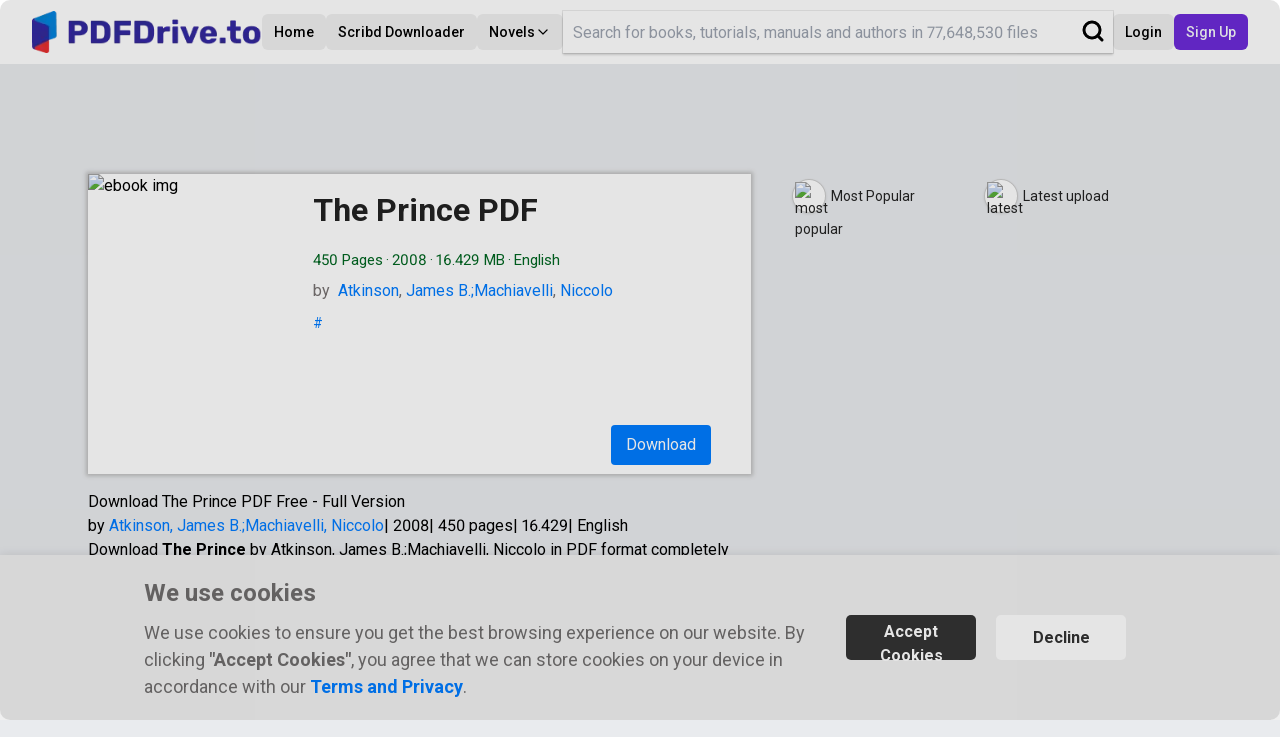

--- FILE ---
content_type: text/html; charset=utf-8
request_url: https://en.pdfdrive.to/dl/the-prince-40
body_size: 11873
content:
<!DOCTYPE html><html lang="en"><head><meta data-n-head="ssr" name="format-detection" content="telephone=no"/><meta data-n-head="ssr" charSet="utf-8"/><meta data-n-head="ssr" name="viewport" content="width=device-width, initial-scale=1"/><meta data-n-head="ssr" data-hid="i18n-og" property="og:locale" content="en"/><meta data-n-head="ssr" data-hid="robots" name="robots" content="index,follow"/><meta data-n-head="ssr" data-hid="og:type" name="og:type" content="website"/><meta data-n-head="ssr" data-hid="googlebot" name="googlebot" content="index,follow"/><link async="" rel="stylesheet" data-href="https://fonts.googleapis.com/css?family=Roboto:400,500,700&amp;display=swap" data-optimized-fonts="true"/><link async="" data-n-head="ssr" rel="stylesheet" type="text/css" data-href="https://fonts.googleapis.com/css?family=Open+Sans:400,600,300&amp;display=swap" data-optimized-fonts="true"/><link data-n-head="ssr" rel="icon" type="image/x-icon" href="/favicon.ico"/><script async="" src="https://www.googletagmanager.com/gtag/js?id=UA-220198571-1"></script><script defer="">window.dataLayer = window.dataLayer || [];
          function gtag(){dataLayer.push(arguments);}
          gtag('js', new Date());

          gtag('consent', 'default', {
            'ad_user_data': 'denied',
            'ad_personalization': 'denied',
            'ad_storage': 'denied',
            'analytics_storage': 'denied',
            'wait_for_update': 500,
          });

          gtag('config', 'UA-220198571-1');</script><script defer="">
          (function(w,d,s,l,i){w[l]=w[l]||[];
          w[l].push({'gtm.start': new Date().getTime(),event:'gtm.js'});
          var f=d.getElementsByTagName(s)[0],
          j=d.createElement(s),dl=l!='dataLayer'?'&l='+l:'';
          j.async=true;
          j.src='https://www.googletagmanager.com/gtm.js?id='+i+dl;
          f.parentNode.insertBefore(j,f);
          })(window,document,'script','dataLayer','GTM-5KJDS4XH');
        </script><title class="jsx-69373a27150c0020">Download <!-- -->The Prince<!-- --> PDF <!-- -->by Atkinson, James B.;Machiavelli, Niccolo</title><meta data-n-head="ssr" data-hid="title" name="title" content="Download The Prince PDF by Atkinson, James B.;Machiavelli, Niccolo" class="jsx-69373a27150c0020"/><meta data-n-head="ssr" data-hid="og:title" name="og:title" content="Download The Prince PDF by Atkinson, James B.;Machiavelli, Niccolo" class="jsx-69373a27150c0020"/><meta data-n-head="ssr" data-hid="description" name="description" content="Read &amp; Download PDF The Prince by Atkinson, James B.;Machiavelli, Niccolo, Update the latest version with high-quality. Try NOW!" class="jsx-69373a27150c0020"/><meta data-n-head="ssr" data-hid="og:description" name="og:description" content="Read &amp; Download PDF The Prince by Atkinson, James B.;Machiavelli, Niccolo, Update the latest version with high-quality. Try NOW!" class="jsx-69373a27150c0020"/><meta data-n-head="ssr" data-hid="og:image" name="og:image" content="https://cdn-2.pdfdrive.to/media/content/thumbnails/fc66ec4c-90bf-4417-b9c7-cbfdba55db90.webp" class="jsx-69373a27150c0020"/><meta data-n-head="ssr" data-hid="og:url" name="og:url" content="https://pdfdrive.to/dl/the-prince-40" class="jsx-69373a27150c0020"/><link data-n-head="ssr" data-hid="i18n-can" rel="canonical" href="https://en.pdfdrive.to/dl/the-prince-40" class="jsx-69373a27150c0020"/><script src="https://cdn.tailwindcss.com" class="jsx-88f2b1cbf7e007aa"></script><meta name="next-head-count" content="22"/><meta name="next-font-preconnect"/><link rel="preload" href="/_next/static/css/1ebf7bfedab7bbd1.css" as="style"/><link rel="stylesheet" href="/_next/static/css/1ebf7bfedab7bbd1.css" data-n-g=""/><noscript data-n-css=""></noscript><script defer="" nomodule="" src="/_next/static/chunks/polyfills-5cd94c89d3acac5f.js"></script><script src="/_next/static/chunks/webpack-3ede62a6cf12399f.js" defer=""></script><script src="/_next/static/chunks/framework-8fe9cb8b81506896.js" defer=""></script><script src="/_next/static/chunks/main-a9edc05ea4306d33.js" defer=""></script><script src="/_next/static/chunks/pages/_app-11ebd2bf0049bb7c.js" defer=""></script><script src="/_next/static/chunks/9848-df64c0cc9ccfc5db.js" defer=""></script><script src="/_next/static/chunks/9234-e33243cbca4358eb.js" defer=""></script><script src="/_next/static/chunks/6865-fe223d4a01329114.js" defer=""></script><script src="/_next/static/chunks/pages/dl/%5Bdetail%5D-eb13ca7d2729186a.js" defer=""></script><script src="/_next/static/R2hq3qTewt8Q_pXr_OOQ7/_buildManifest.js" defer=""></script><script src="/_next/static/R2hq3qTewt8Q_pXr_OOQ7/_ssgManifest.js" defer=""></script><script src="/_next/static/R2hq3qTewt8Q_pXr_OOQ7/_middlewareManifest.js" defer=""></script><style id="__jsx-904433876f38eb7a">.header-container.jsx-904433876f38eb7a{max-width:1445px;width:100%!important;margin-right:auto!important;margin-left:auto!important;padding-right:2rem!important;padding-left:2rem!important}.search-container.jsx-904433876f38eb7a{position:relative}.header-search.jsx-904433876f38eb7a{width:100%;height:42px;-webkit-box-shadow:rgb(0 0 0/16%)0 2px 2px 0,rgb(0 0 0/8%)0 0 0 1px;-moz-box-shadow:rgb(0 0 0/16%)0 2px 2px 0,rgb(0 0 0/8%)0 0 0 1px;box-shadow:rgb(0 0 0/16%)0 2px 2px 0,rgb(0 0 0/8%)0 0 0 1px;border:none;padding-left:10px}.header-search.jsx-904433876f38eb7a:focus{outline:0;background:#fff;border-color:#00b2ff#00b2ff}.header-search.jsx-904433876f38eb7a:focus{-webkit-box-shadow:0 0 5px#00b2ff}.header-search.jsx-904433876f38eb7a::-webkit-input-placeholder{width:80%;display:block;white-space:nowrap;overflow:hidden;-o-text-overflow:ellipsis;text-overflow:ellipsis}.header-search.jsx-904433876f38eb7a:-moz-placeholder{width:80%;display:block;white-space:nowrap;overflow:hidden;-o-text-overflow:ellipsis;text-overflow:ellipsis}.header-search.jsx-904433876f38eb7a::-moz-placeholder{width:80%;display:block;white-space:nowrap;overflow:hidden;-o-text-overflow:ellipsis;text-overflow:ellipsis}.header-search.jsx-904433876f38eb7a:-ms-input-placeholder{width:80%;display:block;white-space:nowrap;overflow:hidden;-o-text-overflow:ellipsis;text-overflow:ellipsis}.header-search.jsx-904433876f38eb7a::-ms-input-placeholder{width:80%;display:block;white-space:nowrap;overflow:hidden;-o-text-overflow:ellipsis;text-overflow:ellipsis}.header-search.jsx-904433876f38eb7a::placeholder{width:80%;display:block;white-space:nowrap;overflow:hidden;-o-text-overflow:ellipsis;text-overflow:ellipsis}.search-logo.jsx-904433876f38eb7a{position:absolute;top:8px;right:8px;cursor:pointer;border:none;background:none}.search-logo.jsx-904433876f38eb7a:hover{color:red}img.jsx-904433876f38eb7a{max-width:inherit;height:inherit}.user-info.jsx-904433876f38eb7a{float:right;position:relative}.user-info-box.jsx-904433876f38eb7a button.jsx-904433876f38eb7a{position:relative;height:100%;padding:6px;display:-webkit-box;display:-webkit-flex;display:-moz-box;display:-ms-flexbox;display:flex;-webkit-justify-content:center;justify-content:center;-webkit-align-items:center;-webkit-box-align:center;-ms-flex-align:center;align-items:center;border:none;background:transparent;-webkit-border-radius:none;-moz-border-radius:none;border-radius:none;padding-top:8px}.user-info-box.jsx-904433876f38eb7a button.jsx-904433876f38eb7a svg.jsx-904433876f38eb7a{height:25px;width:25px;fill:#d01313}.user-info-box.jsx-904433876f38eb7a button.jsx-904433876f38eb7a span.jsx-904433876f38eb7a{margin:0 6px;font-size:15px;font-weight:600;font-family:system-ui;padding-bottom:3px}.user-info-box.jsx-904433876f38eb7a button.user-btn.jsx-904433876f38eb7a{border-right:solid 1px#d9d0d9}.user-info-box.jsx-904433876f38eb7a button.user-btn.jsx-904433876f38eb7a:hover,.user-info-box.jsx-904433876f38eb7a button.jsx-904433876f38eb7a:hover{color:#797676;border-color:#cecece;cursor:pointer}.user-info-box.jsx-904433876f38eb7a button.jsx-904433876f38eb7a:hover .dropdown-icon.jsx-904433876f38eb7a{border-top:solid 6px#797676}.user-info-box.jsx-904433876f38eb7a button.jsx-904433876f38eb7a .dropdown-icon.jsx-904433876f38eb7a{margin-top:4px;margin-left:4px;margin-right:6px;font-size:0px;border-top:solid 5px#3a3a3a;border-left:solid 5px transparent;border-bottom:solid 5px transparent;border-right:solid 5px transparent}.dropdown-menu.jsx-904433876f38eb7a{position:absolute;top:-webkit-calc(100% + 2px);top:-moz-calc(100% + 2px);top:calc(100% + 2px);display:none;background:white;border:1px solid rgba(0,0,0,.15);-webkit-border-radius:5px;-moz-border-radius:5px;border-radius:5px;padding:6px 0}.dropdown-menu.show.jsx-904433876f38eb7a{display:-webkit-box;display:-webkit-flex;display:-moz-box;display:-ms-flexbox;display:flex;-webkit-flex-direction:column;-ms-flex-direction:column;flex-direction:column;width:200px}.dropdown-menu.jsx-904433876f38eb7a a.jsx-904433876f38eb7a,.dropdown-menu.jsx-904433876f38eb7a button.jsx-904433876f38eb7a{padding:8px 20px;margin:0px;width:190px}.dropdown-menu.jsx-904433876f38eb7a a.jsx-904433876f38eb7a:hover,.dropdown-menu.jsx-904433876f38eb7a button.jsx-904433876f38eb7a:hover{background-color:#f8f9fa}.dropdown-menu.jsx-904433876f38eb7a button.jsx-904433876f38eb7a{width:100%;display:-webkit-box;display:-webkit-flex;display:-moz-box;display:-ms-flexbox;display:flex;-webkit-box-pack:start;-ms-flex-pack:start;-webkit-justify-content:flex-start;justify-content:flex-start}.dropdown-menu.jsx-904433876f38eb7a a.jsx-904433876f38eb7a,.dropdown-menu.jsx-904433876f38eb7a button.jsx-904433876f38eb7a{font-size:16px;font-weight:400;color:#212529}.dropdown-menu.jsx-904433876f38eb7a .dropdown-divider.jsx-904433876f38eb7a{margin:6px 0;border-top:1px solid#e9ecef}.user-info-box-wrap.jsx-904433876f38eb7a a.jsx-904433876f38eb7a{margin:0;padding:0}.user-info-box-wrap.jsx-904433876f38eb7a{height:38px;display:-webkit-box;display:-webkit-flex;display:-moz-box;display:-ms-flexbox;display:flex;-webkit-border-radius:50px;-moz-border-radius:50px;border-radius:50px;border:solid 1px#d9d0d9;vertical-align:middle;-webkit-box-shadow:0 0 2px 0 rgb(0 0 0/20%),0 0 0 0 rgb(0 0 0/19%);-moz-box-shadow:0 0 2px 0 rgb(0 0 0/20%),0 0 0 0 rgb(0 0 0/19%);box-shadow:0 0 2px 0 rgb(0 0 0/20%),0 0 0 0 rgb(0 0 0/19%);overflow:hidden}.user-status.jsx-904433876f38eb7a{padding:10px 16px;margin:0px;border-bottom:1px solid rgba(0,0,0,.12);display:-webkit-box;display:-webkit-flex;display:-moz-box;display:-ms-flexbox;display:flex;-webkit-align-items:center;-webkit-box-align:center;-ms-flex-align:center;align-items:center;-webkit-justify-content:center;justify-content:center}.user-status.jsx-904433876f38eb7a span.jsx-904433876f38eb7a{color:#333;border:solid 1px#d9d0d9;-webkit-box-shadow:0 0 2px 0 rgb(0 0 0/20%),0 0 0 0 rgb(0 0 0/19%);-moz-box-shadow:0 0 2px 0 rgb(0 0 0/20%),0 0 0 0 rgb(0 0 0/19%);box-shadow:0 0 2px 0 rgb(0 0 0/20%),0 0 0 0 rgb(0 0 0/19%);padding:8px 10px;-webkit-border-radius:15px;-moz-border-radius:15px;border-radius:15px;font-weight:500;cursor:default;font-size:14px}@media only screen and (max-width:750px){.header-logo.jsx-904433876f38eb7a{width:180px;height:33px}}</style><style id="__jsx-27c21ff6cf33a438">.download-content.jsx-27c21ff6cf33a438{text-align:center}.download-group.jsx-27c21ff6cf33a438{display:-webkit-box;display:-webkit-flex;display:-moz-box;display:-ms-flexbox;display:flex;-webkit-align-items:center;-webkit-box-align:center;-ms-flex-align:center;align-items:center;-webkit-box-pack:end;-ms-flex-pack:end;-webkit-justify-content:flex-end;justify-content:flex-end}.download-btn.jsx-27c21ff6cf33a438{color:#2b2b2b;background-color:#fdfdfd;border-color:#cecece;padding:6px 11px 5px 4px;font-weight:500;font-size:15px;-webkit-box-shadow:0 0 2px 0 rgb(0 0 0/20%),0 0 0 0 rgb(0 0 0/19%);-moz-box-shadow:0 0 2px 0 rgb(0 0 0/20%),0 0 0 0 rgb(0 0 0/19%);box-shadow:0 0 2px 0 rgb(0 0 0/20%),0 0 0 0 rgb(0 0 0/19%);display:-webkit-box;display:-webkit-flex;display:-moz-box;display:-ms-flexbox;display:flex;-webkit-align-items:center;-webkit-box-align:center;-ms-flex-align:center;align-items:center;cursor:pointer;position:relative}.download-btn.loggin.jsx-27c21ff6cf33a438{height:26px;padding:6px 12px 5px 12px;background-color:#fdfdfd;background-color:#e9ebee;fill:#444;-webkit-box-shadow:unset;-moz-box-shadow:unset;box-shadow:unset;-webkit-border-radius:.25rem;-moz-border-radius:.25rem;border-radius:.25rem;margin:0 2px}.download-btn.loggin.jsx-27c21ff6cf33a438 svg.jsx-27c21ff6cf33a438{height:26px;width:26px}.download-btn.loggin.able.jsx-27c21ff6cf33a438 svg.jsx-27c21ff6cf33a438{fill:#1085f1}.download-btn.jsx-27c21ff6cf33a438 img.jsx-27c21ff6cf33a438{margin-right:10px}.dropdown-file.jsx-27c21ff6cf33a438{position:relative;width:40px;height:36px}.dropdown-toggle.jsx-27c21ff6cf33a438{width:38px;height:36px;color:#2b2b2b;background-color:#fdfdfd;border-color:#cecece;font-weight:500;font-size:15px;-webkit-box-shadow:0 0 2px 0 rgb(0 0 0/20%),0 0 0 0 rgb(0 0 0/19%);-moz-box-shadow:0 0 2px 0 rgb(0 0 0/20%),0 0 0 0 rgb(0 0 0/19%);box-shadow:0 0 2px 0 rgb(0 0 0/20%),0 0 0 0 rgb(0 0 0/19%);display:-webkit-box;display:-webkit-flex;display:-moz-box;display:-ms-flexbox;display:flex;-webkit-align-items:center;-webkit-box-align:center;-ms-flex-align:center;align-items:center;-webkit-justify-content:center;justify-content:center;cursor:pointer}.btn-download.jsx-27c21ff6cf33a438{width:100px;height:40px;color:white;background-color:#007bff;border:none;-webkit-border-radius:.25rem;-moz-border-radius:.25rem;border-radius:.25rem;cursor:pointer;margin-right:10px;display:-webkit-box;display:-webkit-flex;display:-moz-box;display:-ms-flexbox;display:flex;-webkit-justify-content:center;justify-content:center;-webkit-align-items:center;-webkit-box-align:center;-ms-flex-align:center;align-items:center;text-decoration:none}.btn-download.jsx-27c21ff6cf33a438:disabled{background-color:rgba(0,123,255,.5);cursor:not-allowed!important}.download-btn.disable.jsx-27c21ff6cf33a438{opacity:.7;cursor:not-allowed!important}.download-btn.disable.jsx-27c21ff6cf33a438 svg.jsx-27c21ff6cf33a438{fill:rgba(0,123,255,.5);cursor:not-allowed!important}.btn-preview-new.jsx-27c21ff6cf33a438{width:100px;height:40px;color:#212529;background-color:#ffc107;border:none;-webkit-border-radius:.25rem;-moz-border-radius:.25rem;border-radius:.25rem;margin:0 6px;cursor:pointer}.modal.jsx-27c21ff6cf33a438{position:fixed;z-index:100;padding-top:100px;left:0;top:0;width:100%;height:100%;overflow:auto}.modal-hidden.jsx-27c21ff6cf33a438{visibility:hidden;userSelect:none;position:fixed;z-index:100;padding-top:100px;left:0;top:0;width:100%;height:100%;overflow:auto}.modal-background.jsx-27c21ff6cf33a438{z-index:100;position:fixed;left:0;top:0;width:100%;height:100%;overflow:auto;background-color:rgb(0,0,0);background-color:rgba(0,0,0,.4)}.modal-content.jsx-27c21ff6cf33a438{background-color:white;margin:auto;padding:20px;border:1px solid#888;width:60%;z-index:1000;position:relative;height:70vh;overflow:auto}.modal-error-content.jsx-27c21ff6cf33a438{background-color:white;padding:20px;border:1px solid#888;width:300px;z-index:1000;position:relative;height:200pxvh;overflow:auto;margin:auto}.modal-content.jsx-27c21ff6cf33a438::-webkit-scrollbar-track{-webkit-box-shadow:inset 0 0 6px rgba(0,0,0,.3);background-color:#f5f5f5}.modal-content.jsx-27c21ff6cf33a438::-webkit-scrollbar{width:6px;height:6px;background-color:#f5f5f5}.modal-header.jsx-27c21ff6cf33a438{position:relative;width:60%;margin:auto;height:30px;background:#fff;z-index:1001;padding:0 20px;top:20px}.modal-error-header.jsx-27c21ff6cf33a438{position:relative;width:300px;margin:auto;height:30px;background:#fff;z-index:1001;padding:0 20px;top:20px}.modal-content.jsx-27c21ff6cf33a438::-webkit-scrollbar-thumb{-webkit-box-shadow:inset 0 0 6px rgba(0,0,0,.3);background-color:#ccc}.modal-btn.jsx-27c21ff6cf33a438{position:absolute;right:10px}.modal-info.jsx-27c21ff6cf33a438{margin-top:10px;word-break:break-word}.btn-close.jsx-27c21ff6cf33a438{width:30px;height:30px;cursor:pointer;background:transparent;border:none;font-size:30px;cursor:pointer}.modal-preview.jsx-27c21ff6cf33a438{height:-webkit-calc(100vh - 100px);height:-moz-calc(100vh - 100px);height:calc(100vh - 100px);margin-right:auto;margin-left:auto;margin-top:24px;max-width:800px;-webkit-border-radius:5px;-moz-border-radius:5px;border-radius:5px;padding:5px;overflow:hidden;background:white}.modal-preview-frame.jsx-27c21ff6cf33a438{}.modal-preview.jsx-27c21ff6cf33a438 iframe.jsx-27c21ff6cf33a438{width:-webkit-calc(100% - 6px);width:-moz-calc(100% - 6px);width:calc(100% - 6px);height:-webkit-calc(100% - 48px);height:-moz-calc(100% - 48px);height:calc(100% - 48px)}.modal-actions.jsx-27c21ff6cf33a438{display:-webkit-box;display:-webkit-flex;display:-moz-box;display:-ms-flexbox;display:flex;-webkit-box-pack:end;-ms-flex-pack:end;-webkit-justify-content:flex-end;justify-content:flex-end;border-top:solid 1px#e9ecef;padding-top:6px}.modal-actions.jsx-27c21ff6cf33a438 .action.jsx-27c21ff6cf33a438{border:solid 1px gray;-webkit-border-radius:5px;-moz-border-radius:5px;border-radius:5px;height:27px;padding:0 12px;margin:0 6px;display:-webkit-box;display:-webkit-flex;display:-moz-box;display:-ms-flexbox;display:flex;-webkit-align-items:center;-webkit-box-align:center;-ms-flex-align:center;align-items:center}.modal-actions.jsx-27c21ff6cf33a438 .action.close.jsx-27c21ff6cf33a438{cursor:pointer}.modal-actions.jsx-27c21ff6cf33a438 .action.close.jsx-27c21ff6cf33a438 svg.jsx-27c21ff6cf33a438{margin-right:6px}.download-btn.jsx-27c21ff6cf33a438 .btn-title.jsx-27c21ff6cf33a438{position:absolute;width:-webkit-max-content;width:-moz-max-content;width:max-content;top:-webkit-calc(100% + 5px);top:-moz-calc(100% + 5px);top:calc(100% + 5px);left:50%;background:#666;padding:5px 10px;color:white;-webkit-border-radius:3px;-moz-border-radius:3px;border-radius:3px;-webkit-transform:translateX(-50%);-moz-transform:translateX(-50%);-ms-transform:translateX(-50%);-o-transform:translateX(-50%);transform:translateX(-50%);font-size:13px;display:none;z-index:1}.download-btn.jsx-27c21ff6cf33a438 .btn-title-arrow.jsx-27c21ff6cf33a438{position:absolute;width:10px;height:10px;background:#666;top:-4px;left:50%;-webkit-transform:translateX(-50%)rotate(45deg);-moz-transform:translateX(-50%)rotate(45deg);-ms-transform:translateX(-50%)rotate(45deg);-o-transform:translateX(-50%)rotate(45deg);transform:translateX(-50%)rotate(45deg)}.download-btn.jsx-27c21ff6cf33a438:hover .btn-title.jsx-27c21ff6cf33a438{display:block}@media only screen and (max-width:576px){.btn-download.jsx-27c21ff6cf33a438{margin-bottom:10px}}</style><style id="__jsx-17865f972f87972f">.blue.jsx-17865f972f87972f{color:#007bff;font-weight:bold;text-decoration:none}.limit-ask.jsx-17865f972f87972f{margin-left:6px;cursor:pointer;position:relative}.limit-ask.jsx-17865f972f87972f:hover .limit-description.jsx-17865f972f87972f{display:block}.limit-description.jsx-17865f972f87972f{display:none;position:absolute;top:100%;left:0;-webkit-transform:translateX(-50%);-moz-transform:translateX(-50%);-ms-transform:translateX(-50%);-o-transform:translateX(-50%);transform:translateX(-50%);background:white;min-width:300px;z-index:12;font-size:14px;padding:12px 16px}.limit-description-normal.jsx-17865f972f87972f{display:block;font-size:13px;margin-bottom:20px;line-height:1.4;font-style:italic}.category-container.jsx-17865f972f87972f{width:409px;margin:0 auto;padding-left:25px}ul.jsx-17865f972f87972f{list-style:none;margin:10px 0px;display:-webkit-box;display:-webkit-flex;display:-moz-box;display:-ms-flexbox;display:flex;-webkit-flex-wrap:wrap;-ms-flex-wrap:wrap;flex-wrap:wrap}li.jsx-17865f972f87972f{width:50%;padding:5px 0px;font-weight:400;font-size:14px}a.jsx-17865f972f87972f{text-decoration:none}.category.jsx-17865f972f87972f{display:-webkit-box;display:-webkit-flex;display:-moz-box;display:-ms-flexbox;display:flex;-webkit-align-items:center;-webkit-box-align:center;-ms-flex-align:center;align-items:center;text-decoration:none;color:#232323;cursor:pointer}.category-icon.jsx-17865f972f87972f{vertical-align:middle;width:34px;height:34px;-webkit-border-radius:50%;-moz-border-radius:50%;border-radius:50%;border:1px solid rgba(0,0,0,.2);-webkit-box-shadow:0 1px 3px rgb(0 0 0/10%);-moz-box-shadow:0 1px 3px rgb(0 0 0/10%);box-shadow:0 1px 3px rgb(0 0 0/10%);padding:2px;background-color:#fff}.category-title.jsx-17865f972f87972f{margin-left:5px}.hope-text.jsx-17865f972f87972f{margin:8px 0px;font-size:14px;color:#777272}.hope-text.jsx-17865f972f87972f a.jsx-17865f972f87972f{color:#007bff;font-weight:500}.hope-text.jsx-17865f972f87972f a.jsx-17865f972f87972f:hover{color:#0056b3;text-decoration:underline}.actions-limit.jsx-17865f972f87972f{color:brown;font-size:20px;font-weight:bold}.additional-download.jsx-17865f972f87972f{font-weight:bold;color:brown;font-size:16px;padding-bottom:5px}.additional-download.jsx-17865f972f87972f>span.jsx-17865f972f87972f{font-size:20px}@media only screen and (max-width:1174px){.category-container.jsx-17865f972f87972f{margin-top:10px;padding-left:0px!important;width:100%}.home-left.jsx-17865f972f87972f{width:100%}.home-right.jsx-17865f972f87972f{width:100%}.premium.jsx-17865f972f87972f{display:none}}</style><style id="__jsx-69373a27150c0020">.mt-3.jsx-69373a27150c0020{margin-top:1rem!important}.container.jsx-69373a27150c0020{max-width:1145px;padding:0 20px;margin:0px auto;padding-top:100px}.detail-container.jsx-69373a27150c0020{display:-webkit-box;display:-webkit-flex;display:-moz-box;display:-ms-flexbox;display:flex}.detail-left.jsx-69373a27150c0020{width:60%}.detail-right.jsx-69373a27150c0020{width:40%}.siminar.jsx-69373a27150c0020{font-size:22px;font-weight:normal}.hidden-title.jsx-69373a27150c0020{color:#333}.promo.jsx-69373a27150c0020{width:100%;padding:14px 0px;background-color:#ffe28d;font-size:17px;color:#775605;text-align:center;line-height:25px;cursor:pointer;border:1px#ccc solid;-webkit-border-radius:5px;-moz-border-radius:5px;border-radius:5px}.promo-link.jsx-69373a27150c0020{color:#007bff;cursor:pointer;font-size:17px}.ebook-img.jsx-69373a27150c0020{width:210px;height:100%}.ebook-frame.jsx-69373a27150c0020{-webkit-box-shadow:0 0 4px 2px rgb(189 189 189);-moz-box-shadow:0 0 4px 2px rgb(189 189 189);box-shadow:0 0 4px 2px rgb(189 189 189)}.ebook.jsx-69373a27150c0020{margin-top:10px;background-color:#fff;width:100%;display:-webkit-box;display:-webkit-flex;display:-moz-box;display:-ms-flexbox;display:flex;height:300px;position:relative}.ebook-right.jsx-69373a27150c0020{padding:15px;width:-webkit-calc(100% - 240px);width:-moz-calc(100% - 240px);width:calc(100% - 240px);position:relative}.ebook-title.jsx-69373a27150c0020{font-weight:300;line-height:43px;white-space:normal;color:#212121;font-size:29px;overflow:hidden;max-height:120px}.dot.jsx-69373a27150c0020{padding:0px 3px}.file-info.jsx-69373a27150c0020{color:#006621;padding:8px 0px;margin-top:9px;font-weight:300;font-size:15px}.author.jsx-69373a27150c0020{color:#777272;font-weight:300;-o-text-overflow:ellipsis;text-overflow:ellipsis;overflow:hidden;white-space:nowrap}.author-name.jsx-69373a27150c0020{color:#007bff;text-decoration:none;cursor:pointer}.tags.jsx-69373a27150c0020{margin-top:10px;font-size:14px;height:22px}a.jsx-69373a27150c0020{text-decoration:none;color:#007bff;cursor:pointer}a.jsx-69373a27150c0020:hover{text-decoration:underline}.tags.jsx-69373a27150c0020>a.jsx-69373a27150c0020{padding:0px 2px}.tags.jsx-69373a27150c0020>a.jsx-69373a27150c0020:hover{text-decoration:underline}.btn-container.jsx-69373a27150c0020{position:absolute;bottom:3%;right:0;width:100%;text-align:right;padding-bottom:0}.btn-container.jsx-69373a27150c0020>button.jsx-69373a27150c0020{margin:0px 5px;cursor:pointer;font-weight:500;font-size:16px}.btn-preview.jsx-69373a27150c0020{width:90px;height:40px;color:black;background-color:#ffc107;border:none;-webkit-border-radius:.25rem;-moz-border-radius:.25rem;border-radius:.25rem}.title.jsx-69373a27150c0020{margin-top:10px;font-weight:300;color:#d11313;font-size:26px}.summary.jsx-69373a27150c0020{margin-top:5px;max-height:200px;-o-text-overflow:ellipsis;text-overflow:ellipsis;overflow:hidden;white-space:pre-line;max-width:100%;position:relative;margin-top:10px}.show-more.jsx-69373a27150c0020{position:absolute;bottom:0;left:0;right:0;top:-75px;display:-webkit-box;display:-webkit-flex;display:-moz-box;display:-ms-flexbox;display:flex;-webkit-justify-content:center;justify-content:center;-webkit-align-items:flex-end;-webkit-box-align:flex-end;-ms-flex-align:flex-end;align-items:flex-end;padding-bottom:10px;min-height:60px;width:100%;background:-webkit-linear-gradient(top,transparent,#f5f5f5);background:-moz-linear-gradient(top,transparent,#f5f5f5);background:-o-linear-gradient(top,transparent,#f5f5f5);background:linear-gradient(180deg,transparent,#f5f5f5);color:#007bff}.show-more.jsx-69373a27150c0020 span.jsx-69373a27150c0020{cursor:pointer;opacity:.6}.page-content.jsx-69373a27150c0020{white-space:pre-line}svg.jsx-69373a27150c0020{background:#427a4b;-webkit-border-radius:30px;-moz-border-radius:30px;border-radius:30px;padding:3px;color:#fff;cursor:pointer}select.jsx-69373a27150c0020{width:160px;padding:5px;height:33px;border:none;float:right;color:#0070a7;-webkit-border-radius:2px;-moz-border-radius:2px;border-radius:2px}.load-more.jsx-69373a27150c0020{line-height:50px;text-align:center;background-color:white;height:44px;font-size:18px;color:#666;font-weight:550;cursor:pointer;text-shadow:0 1px 0#fff;border:1px solid#dcdcdc;-webkit-border-radius:6px;-moz-border-radius:6px;border-radius:6px;margin-bottom:15px}.modal.jsx-69373a27150c0020{position:fixed;z-index:100;padding-top:100px;left:0;top:0;width:100%;height:100%;overflow:auto}.modal-hidden.jsx-69373a27150c0020{visibility:hidden;userSelect:none;position:fixed;z-index:100;padding-top:100px;left:0;top:0;width:100%;height:100%;overflow:auto}.modal-background.jsx-69373a27150c0020{z-index:100;position:fixed;left:0;top:0;width:100%;height:100%;overflow:auto;background-color:rgb(0,0,0);background-color:rgba(0,0,0,.4)}.modal-content.jsx-69373a27150c0020{background-color:white;margin:auto;padding:20px;border:1px solid#888;width:60%;z-index:1000;position:relative;height:70vh;overflow:auto}.modal-error-content.jsx-69373a27150c0020{background-color:white;padding:20px;border:1px solid#888;width:300px;z-index:1000;position:relative;height:200pxvh;overflow:auto;margin:auto}.modal-content.jsx-69373a27150c0020::-webkit-scrollbar-track{-webkit-box-shadow:inset 0 0 6px rgba(0,0,0,.3);background-color:#f5f5f5}.modal-content.jsx-69373a27150c0020::-webkit-scrollbar{width:6px;height:6px;background-color:#f5f5f5}.modal-header.jsx-69373a27150c0020{position:relative;width:60%;margin:auto;height:30px;background:#fff;z-index:1001;padding:0 20px;top:20px}.modal-error-header.jsx-69373a27150c0020{position:relative;width:300px;margin:auto;height:30px;background:#fff;z-index:1001;padding:0 20px;top:20px}.modal-content.jsx-69373a27150c0020::-webkit-scrollbar-thumb{-webkit-box-shadow:inset 0 0 6px rgba(0,0,0,.3);background-color:#ccc}.modal-btn.jsx-69373a27150c0020{position:absolute;right:10px}.modal-info.jsx-69373a27150c0020{margin-top:10px;word-break:break-word;text-align:justify}.summary-content.jsx-69373a27150c0020{line-height:21px}.modal-info.jsx-69373a27150c0020 b.jsx-69373a27150c0020{line-height:50px;word-break:break-word}.summary.jsx-69373a27150c0020 b.jsx-69373a27150c0020{line-height:30px}.btn-close.jsx-69373a27150c0020{width:30px;height:30px;cursor:pointer;background:transparent;border:none;font-size:30px;cursor:pointer}.invisible.jsx-69373a27150c0020{visibility:hidden;height:0!important;margin:0!important;padding:0!important}.progress.jsx-69373a27150c0020{width:95%;height:10px;-webkit-border-radius:10px;-moz-border-radius:10px;border-radius:10px;background:#f8f8f8;position:relative;margin-bottom:5px;left:10px}.progress-bar.jsx-69373a27150c0020{width:0%;height:10px;-webkit-border-radius:10px;-moz-border-radius:10px;border-radius:10px;background:#007bff;position:absolute;top:0;left:0;-webkit-transition:width 10s;-moz-transition:width 10s;-o-transition:width 10s;transition:width 10s}.progress-bar.show.jsx-69373a27150c0020{width:100%}.hint-progress.jsx-69373a27150c0020{font-size:14px;text-align:center;padding-bottom:3px}.summary-title.jsx-69373a27150c0020{padding-top:10px;font-weight:500}@media screen and (max-width:1174px){.hint-progress.jsx-69373a27150c0020{font-size:12px}.detail-container.jsx-69373a27150c0020{display:-webkit-box;display:-webkit-flex;display:-moz-box;display:-ms-flexbox;display:flex;-webkit-flex-direction:column;-ms-flex-direction:column;flex-direction:column;width:98%;margin-top:60px}.detail-left.jsx-69373a27150c0020{width:100%}.detail-right.jsx-69373a27150c0020{width:100%}.promo.jsx-69373a27150c0020{width:100%;padding:14px 0px;background-color:#ffe28d;font-size:17px;color:#775605;text-align:center;line-height:25px;cursor:pointer;border:1px#ccc solid;-webkit-border-radius:5px;-moz-border-radius:5px;border-radius:5px}.promo-link.jsx-69373a27150c0020{color:#007bff;cursor:pointer;font-size:17px}.ebook-img.jsx-69373a27150c0020{width:210px;height:100%}.ebook.jsx-69373a27150c0020{height:300px;position:relative}.ebook-right.jsx-69373a27150c0020{padding:7px;width:100%}.ebook-title.jsx-69373a27150c0020{font-size:17px;line-height:20px}}@media only screen and (max-width:750px){.summary-title.jsx-69373a27150c0020{font-size:20px}.ebook.jsx-69373a27150c0020{height:250px}.btn-container.jsx-69373a27150c0020>button.jsx-69373a27150c0020{height:27px}.tags.jsx-69373a27150c0020,.author.jsx-69373a27150c0020,.file-info.jsx-69373a27150c0020{font-size:12px}.ebook-frame.jsx-69373a27150c0020{width:98%;margin:0 auto}.ebook.jsx-69373a27150c0020{height:220px}.ebook-img.jsx-69373a27150c0020{width:150px;height:220px}.ebook-right.jsx-69373a27150c0020{-webkit-flex:1;-ms-flex:1;flex:1;width:-webkit-calc(100% - 160px);width:-moz-calc(100% - 160px);width:calc(100% - 160px)}.summary.jsx-69373a27150c0020{font-size:13px;max-height:160px;margin-top:7px}.btn-preview.jsx-69373a27150c0020{width:70px}.btn-download.jsx-69373a27150c0020{width:80px}.modal-header.jsx-69373a27150c0020,.modal-content.jsx-69373a27150c0020{width:80%}.ebook-title.jsx-69373a27150c0020{font-size:17px;line-height:20px;max-height:80px;overflow:hidden}}.notice.jsx-69373a27150c0020{position:absolute;bottom:0;right:0;padding-right:3px;text-align:right;font-size:12px;line-height:15px;padding-top:2px;background:-webkit-linear-gradient(38deg,#f1e3e3,#ffffffed);background:-moz-linear-gradient(38deg,#f1e3e3,#ffffffed);background:-o-linear-gradient(38deg,#f1e3e3,#ffffffed);background:linear-gradient(52deg,#f1e3e3,#ffffffed);width:-webkit-calc(100% - 3px);width:-moz-calc(100% - 3px);width:calc(100% - 3px);color:brown;font-style:italic;display:none}@media screen and (max-width:576px){.btn-container.jsx-69373a27150c0020{bottom:0}.file-info.jsx-69373a27150c0020{padding:0}.tags.jsx-69373a27150c0020{margin-top:4px}.notice.jsx-69373a27150c0020{display:block}.ebook-right.jsx-69373a27150c0020{position:unset}}</style><style id="__jsx-deb745a71daa954a">.accept-cookie-container.jsx-deb745a71daa954a{z-index:10;width:100%;-webkit-box-sizing:border-box;-moz-box-sizing:border-box;box-sizing:border-box;padding:20px;position:fixed;bottom:0;right:0;left:0;background:#f0f0f0;-webkit-box-shadow:0px 0px 10px 0px rgba(0,0,0,.1);-moz-box-shadow:0px 0px 10px 0px rgba(0,0,0,.1);box-shadow:0px 0px 10px 0px rgba(0,0,0,.1);display:-webkit-box;display:-webkit-flex;display:-moz-box;display:-ms-flexbox;display:flex;-webkit-align-items:center;-webkit-box-align:center;-ms-flex-align:center;align-items:center;-webkit-justify-content:center;justify-content:center;-webkit-transition:opacity.5s;-moz-transition:opacity.5s;-o-transition:opacity.5s;transition:opacity.5s}.hidden.jsx-deb745a71daa954a{opacity:0;pointer-events:none}.accept-cookie.jsx-deb745a71daa954a{width:80%;display:-webkit-box;display:-webkit-flex;display:-moz-box;display:-ms-flexbox;display:flex}.cookie-content.jsx-deb745a71daa954a p.jsx-deb745a71daa954a{font-size:18px;margin-top:8px;color:#6f6d6d}.cookie-title.jsx-deb745a71daa954a{font-size:24px;font-weight:bold;color:#6f6d6d}.cookie-content.jsx-deb745a71daa954a a.jsx-deb745a71daa954a{color:#007bff;font-weight:bold}.cookie-btn.jsx-deb745a71daa954a{width:300px;display:-webkit-box;display:-webkit-flex;display:-moz-box;display:-ms-flexbox;display:flex;-webkit-align-items:center;-webkit-box-align:center;-ms-flex-align:center;align-items:center}.cookie-btn.jsx-deb745a71daa954a button.jsx-deb745a71daa954a{padding:5px;-webkit-border-radius:5px;-moz-border-radius:5px;border-radius:5px;width:130px;height:45px;cursor:pointer;font-weight:bold;-webkit-transition:.4s ease;-moz-transition:.4s ease;-o-transition:.4s ease;transition:.4s ease;margin:0px 10px}.cookie-btn.jsx-deb745a71daa954a button.jsx-deb745a71daa954a:hover{opacity:.9}.accept.jsx-deb745a71daa954a{background:#333;color:#fff}.decline.jsx-deb745a71daa954a{background:#fff;color:#333}.decline.jsx-deb745a71daa954a:hover{background:#333;color:#fff}@media only screen and (max-width:1024px){.cookie-btn.jsx-deb745a71daa954a{-webkit-flex-direction:column;-ms-flex-direction:column;flex-direction:column;-webkit-box-pack:justify;-webkit-justify-content:space-between;justify-content:space-between}.cookie-content.jsx-deb745a71daa954a p.jsx-deb745a71daa954a{font-size:16px}.cookie-title.jsx-deb745a71daa954a{font-size:20px}}@media only screen and (max-width:768px){.accept-cookie.jsx-deb745a71daa954a{-webkit-flex-direction:column;-ms-flex-direction:column;flex-direction:column;width:100%}.cookie-content.jsx-deb745a71daa954a p.jsx-deb745a71daa954a{font-size:16px}.cookie-title.jsx-deb745a71daa954a{font-size:18px}.cookie-btn.jsx-deb745a71daa954a{width:100%;-webkit-flex-direction:row;-ms-flex-direction:row;flex-direction:row;-webkit-box-pack:justify;-webkit-justify-content:space-between;justify-content:space-between;margin-top:12px}.cookie-btn.jsx-deb745a71daa954a button.jsx-deb745a71daa954a{margin:0px;width:48%}}</style><style id="__jsx-88f2b1cbf7e007aa">.container.jsx-88f2b1cbf7e007aa{width:100%;margin-right:auto;margin-left:auto;padding-right:2rem!important;padding-left:2rem!important}@media(min-width:1400px){.container.jsx-88f2b1cbf7e007aa{max-width:1400px}}</style><style id="__jsx-2de5d4750e754135">.content.jsx-2de5d4750e754135{display:-webkit-box;display:-webkit-flex;display:-moz-box;display:-ms-flexbox;display:flex;-webkit-flex-direction:column;-ms-flex-direction:column;flex-direction:column;min-height:100vh}</style></head><body><noscript><iframe src="https://www.googletagmanager.com/ns.html?id=GTM-5KJDS4XH" height="0" width="0" style="display:none;visibility:hidden"></iframe></noscript><div id="__next"><div class="jsx-2de5d4750e754135 content"><header class="jsx-904433876f38eb7a sticky top-0 z-50 w-full transition-all duration-200 bg-white"><div class="jsx-904433876f38eb7a header-container flex h-16 items-center justify-between"><div class="jsx-904433876f38eb7a flex items-center"><a href="/" class="jsx-904433876f38eb7a"><img src="/logo.webp" width="230" height="50" alt="logo" title="logo" loading="lazy" class="jsx-904433876f38eb7a header-logo "/></a></div><nav class="jsx-904433876f38eb7a hidden items-center gap-1 lg:flex"><a href="/" class="jsx-904433876f38eb7a"><button class="inline-flex items-center justify-center gap-2 whitespace-nowrap rounded-md text-sm font-medium ring-offset-background transition-colors focus-visible:outline-none focus-visible:ring-2 focus-visible:ring-ring focus-visible:ring-offset-2 disabled:pointer-events-none disabled:opacity-50 [&amp;_svg]:pointer-events-none [&amp;_svg]:size-4 [&amp;_svg]:shrink-0 hover:bg-accent hover:text-accent-foreground py-2 h-9 px-3">Home</button></a><a href="https://evano.com/scribd-downloader" target="_blank" class="jsx-904433876f38eb7a"><button class="inline-flex items-center justify-center gap-2 whitespace-nowrap rounded-md text-sm font-medium ring-offset-background transition-colors focus-visible:outline-none focus-visible:ring-2 focus-visible:ring-ring focus-visible:ring-offset-2 disabled:pointer-events-none disabled:opacity-50 [&amp;_svg]:pointer-events-none [&amp;_svg]:size-4 [&amp;_svg]:shrink-0 hover:bg-accent hover:text-accent-foreground py-2 h-9 px-3">Scribd Downloader</button></a><button class="inline-flex items-center justify-center whitespace-nowrap rounded-md text-sm font-medium ring-offset-background transition-colors focus-visible:outline-none focus-visible:ring-2 focus-visible:ring-ring focus-visible:ring-offset-2 disabled:pointer-events-none disabled:opacity-50 [&amp;_svg]:pointer-events-none [&amp;_svg]:size-4 [&amp;_svg]:shrink-0 hover:bg-accent hover:text-accent-foreground py-2 h-9 gap-1 px-3" type="button" id="radix-:Reeb6:" aria-haspopup="menu" aria-expanded="false" data-state="closed">Novels<svg xmlns="http://www.w3.org/2000/svg" width="24" height="24" viewBox="0 0 24 24" fill="none" stroke="currentColor" stroke-width="2" stroke-linecap="round" stroke-linejoin="round" class="lucide lucide-chevron-down h-4 w-4" aria-hidden="true"><path d="m6 9 6 6 6-6"></path></svg></button></nav><div class="jsx-904433876f38eb7a flex items-center gap-2 flex-1 justify-end"><button class="inline-flex items-center justify-center gap-2 whitespace-nowrap rounded-md text-sm font-medium ring-offset-background transition-colors focus-visible:outline-none focus-visible:ring-2 focus-visible:ring-ring focus-visible:ring-offset-2 disabled:pointer-events-none disabled:opacity-50 [&amp;_svg]:pointer-events-none [&amp;_svg]:size-4 [&amp;_svg]:shrink-0 hover:bg-accent hover:text-accent-foreground h-10 w-10 lg:hidden" aria-label="Search" name="Search"><svg xmlns="http://www.w3.org/2000/svg" width="24" height="24" viewBox="0 0 24 24" fill="none" stroke="currentColor" stroke-width="2" stroke-linecap="round" stroke-linejoin="round" class="jsx-904433876f38eb7a h-5 w-5"><circle cx="11" cy="11" r="8" class="jsx-904433876f38eb7a"></circle><path d="m21 21-4.3-4.3" class="jsx-904433876f38eb7a"></path></svg><span class="jsx-904433876f38eb7a sr-only">Search</span></button><div class="jsx-904433876f38eb7a hidden lg:flex md:w-72 flex-1 justify-end"><form style="width:100%;max-width:550px" class="jsx-904433876f38eb7a"><div class="jsx-904433876f38eb7a search-container"><input name="search" type="text" placeholder="Search for books, tutorials, manuals and authors in 77,648,530 files" class="jsx-904433876f38eb7a header-search " value=""/><button class="jsx-904433876f38eb7a search-logo"><svg data-v-95562806="" data-v-9c9909be="" xmlns="http://www.w3.org/2000/svg" width="24px" height="24px" viewBox="0 0 24 24" fill="none" stroke="currentColor" stroke-width="3" stroke-linecap="round" stroke-linejoin="round" class="jsx-904433876f38eb7a feather feather-search"><circle data-v-95562806="" data-v-9c9909be="" cx="11" cy="11" r="8" class="jsx-904433876f38eb7a"></circle><line data-v-95562806="" data-v-9c9909be="" x1="21" y1="21" x2="16.65" y2="16.65" class="jsx-904433876f38eb7a"></line></svg><span class="jsx-904433876f38eb7a sr-only">Search</span></button></div></form></div><div class="jsx-904433876f38eb7a hidden lg:flex md:gap-2"><a href="/auth/login" class="jsx-904433876f38eb7a"><button class="inline-flex items-center justify-center gap-2 whitespace-nowrap text-sm font-medium ring-offset-background transition-colors focus-visible:outline-none focus-visible:ring-2 focus-visible:ring-ring focus-visible:ring-offset-2 disabled:pointer-events-none disabled:opacity-50 [&amp;_svg]:pointer-events-none [&amp;_svg]:size-4 [&amp;_svg]:shrink-0 hover:bg-accent hover:text-accent-foreground h-9 rounded-md px-3">Login</button></a><a href="/auth/signup" class="jsx-904433876f38eb7a"><button class="inline-flex items-center justify-center gap-2 whitespace-nowrap text-sm font-medium ring-offset-background transition-colors focus-visible:outline-none focus-visible:ring-2 focus-visible:ring-ring focus-visible:ring-offset-2 disabled:pointer-events-none disabled:opacity-50 [&amp;_svg]:pointer-events-none [&amp;_svg]:size-4 [&amp;_svg]:shrink-0 bg-[#6C2BD9] text-[#f8fafc] hover:bg-[#6C2BD9]/90 h-9 rounded-md px-3">Sign Up</button></a></div><button class="inline-flex items-center justify-center gap-2 whitespace-nowrap rounded-md text-sm font-medium ring-offset-background transition-colors focus-visible:outline-none focus-visible:ring-2 focus-visible:ring-ring focus-visible:ring-offset-2 disabled:pointer-events-none disabled:opacity-50 [&amp;_svg]:pointer-events-none [&amp;_svg]:size-4 [&amp;_svg]:shrink-0 hover:bg-accent hover:text-accent-foreground h-10 w-10 lg:hidden" name="Mobile Menu"><svg xmlns="http://www.w3.org/2000/svg" width="24" height="24" viewBox="0 0 24 24" fill="none" stroke="currentColor" stroke-width="2" stroke-linecap="round" stroke-linejoin="round" class="lucide lucide-menu h-5 w-5" aria-hidden="true"><path d="M4 12h16"></path><path d="M4 18h16"></path><path d="M4 6h16"></path></svg><span class="jsx-904433876f38eb7a sr-only">Menu</span></button></div></div></header><div class="jsx-69373a27150c0020 modal-hidden"><div class="jsx-69373a27150c0020 modal-background"></div><div class="jsx-69373a27150c0020 modal-header"><div class="jsx-69373a27150c0020 modal-btn"><button class="jsx-69373a27150c0020 btn-close">×</button></div></div><div class="jsx-69373a27150c0020 modal-content"><div class="jsx-69373a27150c0020 modal-info"><p class="jsx-69373a27150c0020 page-content"></p></div></div></div><div class="jsx-69373a27150c0020 modal-hidden"><div class="jsx-69373a27150c0020 modal-background"></div><div class="jsx-69373a27150c0020 modal-error-header"><div class="jsx-69373a27150c0020 modal-btn"><button class="jsx-69373a27150c0020 btn-close">×</button></div></div><div class="jsx-69373a27150c0020 modal-error-content"><div class="jsx-69373a27150c0020 modal-info"></div></div></div><div class="jsx-69373a27150c0020 ads1"></div><div class="jsx-69373a27150c0020 container"><div class="jsx-69373a27150c0020 detail-container"><div class="jsx-69373a27150c0020 detail-left"><div class="jsx-69373a27150c0020 ebook-frame"><div class="jsx-69373a27150c0020 ebook"><div class="jsx-69373a27150c0020 ebook-left"><img src="https://cdn-2.pdfdrive.to/media/content/thumbnails/fc66ec4c-90bf-4417-b9c7-cbfdba55db90.webp" alt="ebook img" width="210" height="300" loading="lazy" title="ebook img" class="jsx-69373a27150c0020 ebook-img"/></div><div class="jsx-69373a27150c0020 ebook-right"><h1 class="jsx-69373a27150c0020 ebook-title">The Prince PDF</h1><div class="jsx-69373a27150c0020 file-info"><span class="jsx-69373a27150c0020">450<!-- --> Pages</span><span class="jsx-69373a27150c0020 dot">·</span><span class="jsx-69373a27150c0020">2008</span><span class="jsx-69373a27150c0020 dot">·</span><span class="jsx-69373a27150c0020">16.429<!-- --> MB</span><span class="jsx-69373a27150c0020 dot">·</span><span class="jsx-69373a27150c0020">English</span></div><div class="jsx-69373a27150c0020 author">by  <span class="jsx-69373a27150c0020"><a href="/author/atkinson" class="jsx-69373a27150c0020 author-name">Atkinson</a></span><span class="jsx-69373a27150c0020">, <a href="/author/james-b-machiavelli" class="jsx-69373a27150c0020 author-name">James B.;Machiavelli</a></span><span class="jsx-69373a27150c0020">, <a href="/author/niccolo" class="jsx-69373a27150c0020 author-name">Niccolo</a></span></div><div class="jsx-69373a27150c0020 tags"><span style="margin-right:5px" class="jsx-69373a27150c0020"><a href="/top--books" class="jsx-69373a27150c0020">#<!-- --> </a></span></div><div class="jsx-69373a27150c0020 btn-container"><div class="jsx-69373a27150c0020 hint-progress invisible"><i class="jsx-69373a27150c0020">Checking for file health...</i></div><div class="jsx-69373a27150c0020 progress invisible"><div class="jsx-69373a27150c0020 progress-bar "></div></div><div class="jsx-27c21ff6cf33a438 download-content"><div class="jsx-27c21ff6cf33a438 download-group"><div class="jsx-27c21ff6cf33a438 download-btn loggin"><svg width="26px" height="26px" viewBox="0 0 15 12" class="jsx-27c21ff6cf33a438 drive-icon"><path d="M12.6 5.311c1.369 0.277 2.4 1.488 2.4 2.939 0 1.657-1.343 3-3 3h-8.625c-1.863 0-3.375-1.512-3.375-3.375 0-1.472 0.942-2.723 2.255-3.185-0.002-0.063-0.005-0.127-0.005-0.19 0-2.072 1.678-3.75 3.75-3.75 1.39 0 2.602 0.755 3.251 1.88 0.356-0.239 0.787-0.38 1.249-0.38 1.242 0 2.25 1.008 2.25 2.25 0 0.286-0.054 0.56-0.15 0.811zM9.485 7.39c0.237-0.237 0.068-0.64-0.265-0.64h-1.533v-2.625c0-0.206-0.169-0.375-0.375-0.375h-1.125c-0.206 0-0.375 0.169-0.375 0.375v2.625h-1.533c-0.333 0-0.502 0.403-0.265 0.64l2.47 2.47c0.145 0.145 0.384 0.145 0.53 0z" class="jsx-27c21ff6cf33a438"></path></svg><div class="jsx-27c21ff6cf33a438 btn-title"><div class="jsx-27c21ff6cf33a438 btn-title-arrow"></div><span class="jsx-27c21ff6cf33a438">Save to my drive</span></div></div><div class="jsx-27c21ff6cf33a438 download-btn loggin"><svg width="26px" height="26px" viewBox="0 0 12 12" class="jsx-27c21ff6cf33a438 drive-icon"><path d="M8.926 3.362q0.121 0.134 0.047 0.295l-3.616 7.748q-0.087 0.167-0.281 0.167-0.027 0-0.094-0.013-0.114-0.033-0.171-0.127t-0.030-0.201l1.319-5.411-2.719 0.676q-0.027 0.007-0.080 0.007-0.121 0-0.208-0.074-0.121-0.1-0.087-0.261l1.346-5.525q0.027-0.094 0.107-0.154t0.188-0.060h2.196q0.127 0 0.214 0.084t0.087 0.198q0 0.054-0.033 0.121l-1.145 3.1 2.652-0.656q0.054-0.013 0.080-0.013 0.127 0 0.228 0.1z" class="jsx-27c21ff6cf33a438"></path></svg><div class="jsx-27c21ff6cf33a438 btn-title"><div class="jsx-27c21ff6cf33a438 btn-title-arrow"></div><span class="jsx-27c21ff6cf33a438">Quick download</span></div></div><div href="/filedownload/the-prince-40" disabled="" class="jsx-27c21ff6cf33a438 download-btn loggin able disable"><svg width="26px" height="26px" viewBox="0 0 32 32" class="jsx-27c21ff6cf33a438 drive-icon"><path d="M23 14l-8 8-8-8h5v-12h6v12zM15 22h-15v8h30v-8h-15zM28 26h-4v-2h4v2z" class="jsx-27c21ff6cf33a438"></path></svg><div class="jsx-27c21ff6cf33a438 btn-title"><div class="jsx-27c21ff6cf33a438 btn-title-arrow"></div><span class="jsx-27c21ff6cf33a438">Download</span></div></div></div></div></div></div></div></div><div class="jsx-69373a27150c0020 ads3"></div><div class="jsx-69373a27150c0020 mobile-ads"></div><article class="jsx-69373a27150c0020 book-content mt-3"><header class="jsx-69373a27150c0020"><h2 class="jsx-69373a27150c0020">Download <!-- -->The Prince<!-- --> PDF Free - Full Version</h2><div class="jsx-69373a27150c0020 book-meta"><span class="jsx-69373a27150c0020 book-author">by <a href="/author/atkinson-james-b-machiavelli-niccolo" title="Atkinson, James B.;Machiavelli, Niccolo" class="jsx-69373a27150c0020">Atkinson, James B.;Machiavelli, Niccolo</a></span><span class="jsx-69373a27150c0020 book-year">| <!-- -->2008</span><span class="jsx-69373a27150c0020 book-pages">| <!-- -->450<!-- --> pages</span><span class="jsx-69373a27150c0020 book-size">| <!-- -->16.429</span><span class="jsx-69373a27150c0020 book-language">| <!-- -->English</span></div></header><div class="jsx-69373a27150c0020 book-description"><div class="jsx-69373a27150c0020 featured-cta"><p class="jsx-69373a27150c0020 highlight-free">Download <strong class="jsx-69373a27150c0020">The Prince</strong> by <!-- -->Atkinson, James B.;Machiavelli, Niccolo<!-- --> in PDF format completely FREE. No registration required, no payment needed. Get instant access to this valuable resource on PDFdrive.to!</p><div class="jsx-69373a27150c0020 download-cta-top"><a href="/dl/the-prince-40" class="jsx-69373a27150c0020 download-button-primary">Free Download PDF</a></div></div><section class="jsx-69373a27150c0020 book-overview"><h2 class="jsx-69373a27150c0020">About <!-- -->The Prince</h2><div class="jsx-69373a27150c0020"><p class="jsx-69373a27150c0020">No description available for this book.</p></div></section><section class="jsx-69373a27150c0020 book-specs"><h2 class="jsx-69373a27150c0020">Detailed Information</h2><table class="jsx-69373a27150c0020 book-details"><tbody class="jsx-69373a27150c0020"><tr class="jsx-69373a27150c0020"><th style="text-align:left;padding-right:20px" class="jsx-69373a27150c0020">Author:</th><td class="jsx-69373a27150c0020">Atkinson, James B.;Machiavelli, Niccolo</td></tr><tr class="jsx-69373a27150c0020"><th style="text-align:left;padding-right:20px" class="jsx-69373a27150c0020">Publication Year:</th><td class="jsx-69373a27150c0020">2008</td></tr><tr class="jsx-69373a27150c0020"><th style="text-align:left;padding-right:20px" class="jsx-69373a27150c0020">ISBN:</th><td class="jsx-69373a27150c0020">872209199</td></tr><tr class="jsx-69373a27150c0020"><th style="text-align:left;padding-right:20px" class="jsx-69373a27150c0020">Pages:</th><td class="jsx-69373a27150c0020">450</td></tr><tr class="jsx-69373a27150c0020"><th style="text-align:left;padding-right:20px" class="jsx-69373a27150c0020">Language:</th><td class="jsx-69373a27150c0020">English</td></tr><tr class="jsx-69373a27150c0020"><th style="text-align:left;padding-right:20px" class="jsx-69373a27150c0020">File Size:</th><td class="jsx-69373a27150c0020">16.429</td></tr><tr class="jsx-69373a27150c0020"><th style="text-align:left;padding-right:20px" class="jsx-69373a27150c0020">Format:</th><td class="jsx-69373a27150c0020">PDF</td></tr><tr class="jsx-69373a27150c0020"><th style="text-align:left;padding-right:20px" class="jsx-69373a27150c0020">Price:</th><td class="jsx-69373a27150c0020"><strong class="jsx-69373a27150c0020 free-highlight">FREE</strong></td></tr></tbody></table></section><div class="jsx-69373a27150c0020 cta-container"><a href="/dl/the-prince-40" class="jsx-69373a27150c0020 download-button"> Download Free PDF </a><p class="jsx-69373a27150c0020 download-security-notice">Safe &amp; Secure Download - No registration required</p></div><section class="jsx-69373a27150c0020 why-pdfdrive"><h2 class="jsx-69373a27150c0020">Why Choose PDFdrive for Your Free <!-- -->The Prince<!-- --> Download?</h2><ul style="list-style-type:disc;padding-left:20px" class="jsx-69373a27150c0020"><li class="jsx-69373a27150c0020"><strong class="jsx-69373a27150c0020">100% Free:</strong> No hidden fees or subscriptions required for one book every day.</li><li class="jsx-69373a27150c0020"><strong class="jsx-69373a27150c0020">No Registration:</strong> Immediate access is available without creating accounts for one book every day.</li><li class="jsx-69373a27150c0020"><strong class="jsx-69373a27150c0020">Safe and Secure:</strong> Clean downloads without malware or viruses</li><li class="jsx-69373a27150c0020"><strong class="jsx-69373a27150c0020">Multiple Formats:</strong> PDF, MOBI, Mpub,... optimized for all devices</li><li class="jsx-69373a27150c0020"><strong class="jsx-69373a27150c0020">Educational Resource:</strong> Supporting knowledge sharing and learning</li></ul></section><section class="jsx-69373a27150c0020 related-content"><h2 class="jsx-69373a27150c0020">Free Books Similar to <!-- -->The Prince</h2><div class="jsx-69373a27150c0020 related-books"></div></section><section class="jsx-69373a27150c0020 faq-section"><h2 class="jsx-69373a27150c0020">Frequently Asked Questions</h2><div class="jsx-69373a27150c0020"><h3 class="jsx-69373a27150c0020">Is it really free to download <!-- -->The Prince<!-- --> PDF?</h3><div class="jsx-69373a27150c0020"><div class="jsx-69373a27150c0020"><p class="jsx-69373a27150c0020">Yes, on https://PDFdrive.to you can download <!-- -->The Prince<!-- --> by <!-- -->Atkinson, James B.;Machiavelli, Niccolo<!-- --> completely free. We don&#x27;t require any payment, subscription, or registration to access this PDF file. For 3 books every day.</p></div></div></div><div class="jsx-69373a27150c0020"><h3 class="jsx-69373a27150c0020">How can I read <!-- -->The Prince<!-- --> on my mobile device?</h3><div class="jsx-69373a27150c0020"><div class="jsx-69373a27150c0020"><p class="jsx-69373a27150c0020">After downloading <!-- -->The Prince<!-- --> PDF, you can open it with any PDF reader app on your phone or tablet. We recommend using Adobe Acrobat Reader, Apple Books, or Google Play Books for the best reading experience.</p></div></div></div><div class="jsx-69373a27150c0020"><h3 class="jsx-69373a27150c0020">Is this the full version of <!-- -->The Prince<!-- -->?</h3><div class="jsx-69373a27150c0020"><div class="jsx-69373a27150c0020"><p class="jsx-69373a27150c0020">Yes, this is the complete PDF version of <!-- -->The Prince<!-- --> by <!-- -->Atkinson, James B.;Machiavelli, Niccolo<!-- -->. You will be able to read the entire content as in the printed version without missing any pages.</p></div></div></div><div class="jsx-69373a27150c0020"><h3 class="jsx-69373a27150c0020">Is it legal to download <!-- -->The Prince<!-- --> PDF for free?</h3><div class="jsx-69373a27150c0020"><div class="jsx-69373a27150c0020"><p class="jsx-69373a27150c0020">https://PDFdrive.to provides links to free educational resources available online. We do not store any files on our servers. Please be aware of copyright laws in your country before downloading.</p><p class="jsx-69373a27150c0020">The materials shared are intended for research, educational, and personal use in accordance with fair use principles.</p></div></div></div></section></div></article><div class="jsx-69373a27150c0020 ads5"></div></div><div class="jsx-69373a27150c0020 detail-right"><div class="jsx-17865f972f87972f category-container"><ul class="jsx-17865f972f87972f"><li class="jsx-17865f972f87972f"><a href="/categories/popular" class="jsx-17865f972f87972f"><div class="jsx-17865f972f87972f category"><img src="https://cdn.pdfdrive.to/media/content/static/most_popular.jpg" alt="most popular" loading="lazy" title="most popular" width="34" height="34" class="jsx-17865f972f87972f category-icon"/><p class="jsx-17865f972f87972f category-title">Most Popular</p></div></a></li><li class="jsx-17865f972f87972f"><a href="/categories/latest" class="jsx-17865f972f87972f"><div class="jsx-17865f972f87972f category"><img src="https://cdn.pdfdrive.to/media/content/static/lastest_upload.jpg" alt="latest" width="34" height="34" loading="lazy" title="latest" class="jsx-17865f972f87972f category-icon"/><p class="jsx-17865f972f87972f category-title">Latest upload</p></div></a></li></ul></div><div class="jsx-17865f972f87972f ads2"></div><div class="jsx-17865f972f87972f mobile-ads"></div></div></div></div><div class="jsx-deb745a71daa954a accept-cookie-container false"><div class="jsx-deb745a71daa954a accept-cookie"><div class="jsx-deb745a71daa954a cookie-content"><div class="jsx-deb745a71daa954a cookie-title">We use cookies</div><p class="jsx-deb745a71daa954a">We use cookies to ensure you get the best browsing experience on our website. By clicking <b class="jsx-deb745a71daa954a">&quot;Accept Cookies&quot;</b>, you agree that we can store cookies on your device in accordance with our <a href="/terms" target="_blank" class="jsx-deb745a71daa954a">Terms and Privacy</a>.</p></div><div class="jsx-deb745a71daa954a cookie-btn"><button class="jsx-deb745a71daa954a accept">Accept Cookies</button><button class="jsx-deb745a71daa954a decline">Decline</button></div></div></div><footer class="jsx-88f2b1cbf7e007aa border-t bg-white mt-2"><div class="jsx-88f2b1cbf7e007aa container py-12"><div class="jsx-88f2b1cbf7e007aa grid grid-cols-2 gap-8 md:grid-cols-4 lg:grid-cols-5"><div class="jsx-88f2b1cbf7e007aa col-span-2 lg:col-span-2"><a href="/" class="jsx-88f2b1cbf7e007aa"><img src="/logo.webp" alt="logo footer" width="200" height="100" loading="lazy" title="logo footer" class="jsx-88f2b1cbf7e007aa logo"/></a><p class="jsx-88f2b1cbf7e007aa mb-4 max-w-xs text-sm text-[#64748b]">Your go-to platform for free PDF books, documents, and novels. Read online or download for free.</p><div class="jsx-88f2b1cbf7e007aa flex space-x-4"><a href="#" class="jsx-88f2b1cbf7e007aa text-[#64748b] hover:text-[#020817]"><span class="jsx-88f2b1cbf7e007aa sr-only">Twitter</span><svg xmlns="http://www.w3.org/2000/svg" width="24" height="24" viewBox="0 0 24 24" fill="none" stroke="currentColor" stroke-width="2" stroke-linecap="round" stroke-linejoin="round" class="lucide lucide-twitter h-5 w-5" aria-hidden="true"><path d="M22 4s-.7 2.1-2 3.4c1.6 10-9.4 17.3-18 11.6 2.2.1 4.4-.6 6-2C3 15.5.5 9.6 3 5c2.2 2.6 5.6 4.1 9 4-.9-4.2 4-6.6 7-3.8 1.1 0 3-1.2 3-1.2z"></path></svg></a><a href="#" class="jsx-88f2b1cbf7e007aa text-[#64748b] hover:text-[#020817]"><span class="jsx-88f2b1cbf7e007aa sr-only">Facebook</span><svg xmlns="http://www.w3.org/2000/svg" width="24" height="24" viewBox="0 0 24 24" fill="none" stroke="currentColor" stroke-width="2" stroke-linecap="round" stroke-linejoin="round" class="lucide lucide-facebook h-5 w-5" aria-hidden="true"><path d="M18 2h-3a5 5 0 0 0-5 5v3H7v4h3v8h4v-8h3l1-4h-4V7a1 1 0 0 1 1-1h3z"></path></svg></a><a href="#" class="jsx-88f2b1cbf7e007aa text-[#64748b] hover:text-[#020817]"><span class="jsx-88f2b1cbf7e007aa sr-only">Instagram</span><svg xmlns="http://www.w3.org/2000/svg" width="24" height="24" viewBox="0 0 24 24" fill="none" stroke="currentColor" stroke-width="2" stroke-linecap="round" stroke-linejoin="round" class="lucide lucide-instagram h-5 w-5" aria-hidden="true"><rect width="20" height="20" x="2" y="2" rx="5" ry="5"></rect><path d="M16 11.37A4 4 0 1 1 12.63 8 4 4 0 0 1 16 11.37z"></path><line x1="17.5" x2="17.51" y1="6.5" y2="6.5"></line></svg></a><a href="#" class="jsx-88f2b1cbf7e007aa text-[#64748b] hover:text-[#020817]"><span class="jsx-88f2b1cbf7e007aa sr-only">GitHub</span><svg xmlns="http://www.w3.org/2000/svg" width="24" height="24" viewBox="0 0 24 24" fill="none" stroke="currentColor" stroke-width="2" stroke-linecap="round" stroke-linejoin="round" class="lucide lucide-github h-5 w-5" aria-hidden="true"><path d="M15 22v-4a4.8 4.8 0 0 0-1-3.5c3 0 6-2 6-5.5.08-1.25-.27-2.48-1-3.5.28-1.15.28-2.35 0-3.5 0 0-1 0-3 1.5-2.64-.5-5.36-.5-8 0C6 2 5 2 5 2c-.3 1.15-.3 2.35 0 3.5A5.403 5.403 0 0 0 4 9c0 3.5 3 5.5 6 5.5-.39.49-.68 1.05-.85 1.65-.17.6-.22 1.23-.15 1.85v4"></path><path d="M9 18c-4.51 2-5-2-7-2"></path></svg></a></div></div><div class="jsx-88f2b1cbf7e007aa"><h3 class="jsx-88f2b1cbf7e007aa mb-3 text-sm font-medium">Novels</h3><ul class="jsx-88f2b1cbf7e007aa space-y-2 text-sm"><li class="jsx-88f2b1cbf7e007aa"><a href="/novels" class="jsx-88f2b1cbf7e007aa text-[#64748b] hover:text-[#020817]">Novels</a></li><li class="jsx-88f2b1cbf7e007aa"><a href="/novels/hot-novel" class="jsx-88f2b1cbf7e007aa text-[#64748b] hover:text-[#020817]">Hot Novels</a></li><li class="jsx-88f2b1cbf7e007aa"><a href="/novels/latest-novel" class="jsx-88f2b1cbf7e007aa text-[#64748b] hover:text-[#020817]">Latest Novels</a></li><li class="jsx-88f2b1cbf7e007aa"><a href="/novels/completed-novel" class="jsx-88f2b1cbf7e007aa text-[#64748b] hover:text-[#020817]">Completed Novel</a></li></ul></div><div class="jsx-88f2b1cbf7e007aa"><h3 class="jsx-88f2b1cbf7e007aa mb-3 text-sm font-medium">Tools</h3><ul class="jsx-88f2b1cbf7e007aa space-y-2 text-sm"><li class="jsx-88f2b1cbf7e007aa"><a href="https://evano.com/scribd-downloader" target="_blank" class="jsx-88f2b1cbf7e007aa text-[#64748b] hover:text-[#020817]">Scribd Downloader</a></li></ul></div><div class="jsx-88f2b1cbf7e007aa"><h3 class="jsx-88f2b1cbf7e007aa mb-3 text-sm font-medium">Legal</h3><ul class="jsx-88f2b1cbf7e007aa space-y-2 text-sm"><li class="jsx-88f2b1cbf7e007aa"><a href="/about" rel="nofollow" class="jsx-88f2b1cbf7e007aa text-[#64748b] hover:text-[#020817]">About Us</a></li><li class="jsx-88f2b1cbf7e007aa"><a href="/dmca" rel="nofollow" class="jsx-88f2b1cbf7e007aa text-[#64748b] hover:text-[#020817]">DMCA &amp; Copyright</a></li><li class="jsx-88f2b1cbf7e007aa"><a href="/terms" rel="nofollow" class="jsx-88f2b1cbf7e007aa text-[#64748b] hover:text-[#020817]">Terms &amp; Privacy</a></li><li class="jsx-88f2b1cbf7e007aa"><a href="/contact" rel="nofollow" class="jsx-88f2b1cbf7e007aa text-[#64748b] hover:text-[#020817]">Contact</a></li><li class="jsx-88f2b1cbf7e007aa"><a href="/content-removal" rel="nofollow" class="jsx-88f2b1cbf7e007aa text-[#64748b] hover:text-[#020817]">Content Removal</a></li></ul></div></div><div class="jsx-88f2b1cbf7e007aa mt-10 border-t pt-6"><div class="jsx-88f2b1cbf7e007aa flex flex-col items-center justify-between gap-4 md:flex-row"><p class="jsx-88f2b1cbf7e007aa text-center text-sm text-[#64748b]">© 2025 PDFdrive. All rights reserved.</p><p class="jsx-88f2b1cbf7e007aa text-center text-sm text-[#64748b]">PDFdrive is a platform for sharing knowledge and does not store any files on its server.</p></div></div></div></footer></div></div><script id="__NEXT_DATA__" type="application/json">{"props":{"pageProps":{"data":{"id":"fc66ec4c-90bf-4417-b9c7-cbfdba55db90","categories":[{"id":42057,"name":""}],"thumbnail":"https://cdn-2.pdfdrive.to/media/content/thumbnails/fc66ec4c-90bf-4417-b9c7-cbfdba55db90.webp","created_at":"2023-05-21T04:26:30.362991Z","slug":"the-prince-40","name":"The Prince","name_lc":"the prince","author":"Atkinson, James B.;Machiavelli, Niccolo","description":null,"page":450,"release_year":2008,"file_size":16.429,"downloaded_count":3,"language":"English","summary":null,"status":1,"price":null,"rent_price":null,"isbn":872209199,"redirect_url":null,"target_source":0},"myLikesProps":null,"myDriveProps":null,"requestedBooksProps":null,"user":null},"__N_SSP":true},"page":"/dl/[detail]","query":{"detail":"the-prince-40"},"buildId":"R2hq3qTewt8Q_pXr_OOQ7","isFallback":false,"gssp":true,"scriptLoader":[]}</script><script defer src="https://static.cloudflareinsights.com/beacon.min.js/vcd15cbe7772f49c399c6a5babf22c1241717689176015" integrity="sha512-ZpsOmlRQV6y907TI0dKBHq9Md29nnaEIPlkf84rnaERnq6zvWvPUqr2ft8M1aS28oN72PdrCzSjY4U6VaAw1EQ==" data-cf-beacon='{"version":"2024.11.0","token":"a87a047d1188458e8cf7355c7f18a1fd","r":1,"server_timing":{"name":{"cfCacheStatus":true,"cfEdge":true,"cfExtPri":true,"cfL4":true,"cfOrigin":true,"cfSpeedBrain":true},"location_startswith":null}}' crossorigin="anonymous"></script>
</body></html>

--- FILE ---
content_type: text/html; charset=utf-8
request_url: https://www.google.com/recaptcha/api2/anchor?ar=1&k=6Ld13DQgAAAAAKf6gYpaXCJfp3VIRxAf_cFnJgyR&co=aHR0cHM6Ly9lbi5wZGZkcml2ZS50bzo0NDM.&hl=en&v=7gg7H51Q-naNfhmCP3_R47ho&size=invisible&anchor-ms=20000&execute-ms=30000&cb=mv3r2f8w4fw3
body_size: 47913
content:
<!DOCTYPE HTML><html dir="ltr" lang="en"><head><meta http-equiv="Content-Type" content="text/html; charset=UTF-8">
<meta http-equiv="X-UA-Compatible" content="IE=edge">
<title>reCAPTCHA</title>
<style type="text/css">
/* cyrillic-ext */
@font-face {
  font-family: 'Roboto';
  font-style: normal;
  font-weight: 400;
  font-stretch: 100%;
  src: url(//fonts.gstatic.com/s/roboto/v48/KFO7CnqEu92Fr1ME7kSn66aGLdTylUAMa3GUBHMdazTgWw.woff2) format('woff2');
  unicode-range: U+0460-052F, U+1C80-1C8A, U+20B4, U+2DE0-2DFF, U+A640-A69F, U+FE2E-FE2F;
}
/* cyrillic */
@font-face {
  font-family: 'Roboto';
  font-style: normal;
  font-weight: 400;
  font-stretch: 100%;
  src: url(//fonts.gstatic.com/s/roboto/v48/KFO7CnqEu92Fr1ME7kSn66aGLdTylUAMa3iUBHMdazTgWw.woff2) format('woff2');
  unicode-range: U+0301, U+0400-045F, U+0490-0491, U+04B0-04B1, U+2116;
}
/* greek-ext */
@font-face {
  font-family: 'Roboto';
  font-style: normal;
  font-weight: 400;
  font-stretch: 100%;
  src: url(//fonts.gstatic.com/s/roboto/v48/KFO7CnqEu92Fr1ME7kSn66aGLdTylUAMa3CUBHMdazTgWw.woff2) format('woff2');
  unicode-range: U+1F00-1FFF;
}
/* greek */
@font-face {
  font-family: 'Roboto';
  font-style: normal;
  font-weight: 400;
  font-stretch: 100%;
  src: url(//fonts.gstatic.com/s/roboto/v48/KFO7CnqEu92Fr1ME7kSn66aGLdTylUAMa3-UBHMdazTgWw.woff2) format('woff2');
  unicode-range: U+0370-0377, U+037A-037F, U+0384-038A, U+038C, U+038E-03A1, U+03A3-03FF;
}
/* math */
@font-face {
  font-family: 'Roboto';
  font-style: normal;
  font-weight: 400;
  font-stretch: 100%;
  src: url(//fonts.gstatic.com/s/roboto/v48/KFO7CnqEu92Fr1ME7kSn66aGLdTylUAMawCUBHMdazTgWw.woff2) format('woff2');
  unicode-range: U+0302-0303, U+0305, U+0307-0308, U+0310, U+0312, U+0315, U+031A, U+0326-0327, U+032C, U+032F-0330, U+0332-0333, U+0338, U+033A, U+0346, U+034D, U+0391-03A1, U+03A3-03A9, U+03B1-03C9, U+03D1, U+03D5-03D6, U+03F0-03F1, U+03F4-03F5, U+2016-2017, U+2034-2038, U+203C, U+2040, U+2043, U+2047, U+2050, U+2057, U+205F, U+2070-2071, U+2074-208E, U+2090-209C, U+20D0-20DC, U+20E1, U+20E5-20EF, U+2100-2112, U+2114-2115, U+2117-2121, U+2123-214F, U+2190, U+2192, U+2194-21AE, U+21B0-21E5, U+21F1-21F2, U+21F4-2211, U+2213-2214, U+2216-22FF, U+2308-230B, U+2310, U+2319, U+231C-2321, U+2336-237A, U+237C, U+2395, U+239B-23B7, U+23D0, U+23DC-23E1, U+2474-2475, U+25AF, U+25B3, U+25B7, U+25BD, U+25C1, U+25CA, U+25CC, U+25FB, U+266D-266F, U+27C0-27FF, U+2900-2AFF, U+2B0E-2B11, U+2B30-2B4C, U+2BFE, U+3030, U+FF5B, U+FF5D, U+1D400-1D7FF, U+1EE00-1EEFF;
}
/* symbols */
@font-face {
  font-family: 'Roboto';
  font-style: normal;
  font-weight: 400;
  font-stretch: 100%;
  src: url(//fonts.gstatic.com/s/roboto/v48/KFO7CnqEu92Fr1ME7kSn66aGLdTylUAMaxKUBHMdazTgWw.woff2) format('woff2');
  unicode-range: U+0001-000C, U+000E-001F, U+007F-009F, U+20DD-20E0, U+20E2-20E4, U+2150-218F, U+2190, U+2192, U+2194-2199, U+21AF, U+21E6-21F0, U+21F3, U+2218-2219, U+2299, U+22C4-22C6, U+2300-243F, U+2440-244A, U+2460-24FF, U+25A0-27BF, U+2800-28FF, U+2921-2922, U+2981, U+29BF, U+29EB, U+2B00-2BFF, U+4DC0-4DFF, U+FFF9-FFFB, U+10140-1018E, U+10190-1019C, U+101A0, U+101D0-101FD, U+102E0-102FB, U+10E60-10E7E, U+1D2C0-1D2D3, U+1D2E0-1D37F, U+1F000-1F0FF, U+1F100-1F1AD, U+1F1E6-1F1FF, U+1F30D-1F30F, U+1F315, U+1F31C, U+1F31E, U+1F320-1F32C, U+1F336, U+1F378, U+1F37D, U+1F382, U+1F393-1F39F, U+1F3A7-1F3A8, U+1F3AC-1F3AF, U+1F3C2, U+1F3C4-1F3C6, U+1F3CA-1F3CE, U+1F3D4-1F3E0, U+1F3ED, U+1F3F1-1F3F3, U+1F3F5-1F3F7, U+1F408, U+1F415, U+1F41F, U+1F426, U+1F43F, U+1F441-1F442, U+1F444, U+1F446-1F449, U+1F44C-1F44E, U+1F453, U+1F46A, U+1F47D, U+1F4A3, U+1F4B0, U+1F4B3, U+1F4B9, U+1F4BB, U+1F4BF, U+1F4C8-1F4CB, U+1F4D6, U+1F4DA, U+1F4DF, U+1F4E3-1F4E6, U+1F4EA-1F4ED, U+1F4F7, U+1F4F9-1F4FB, U+1F4FD-1F4FE, U+1F503, U+1F507-1F50B, U+1F50D, U+1F512-1F513, U+1F53E-1F54A, U+1F54F-1F5FA, U+1F610, U+1F650-1F67F, U+1F687, U+1F68D, U+1F691, U+1F694, U+1F698, U+1F6AD, U+1F6B2, U+1F6B9-1F6BA, U+1F6BC, U+1F6C6-1F6CF, U+1F6D3-1F6D7, U+1F6E0-1F6EA, U+1F6F0-1F6F3, U+1F6F7-1F6FC, U+1F700-1F7FF, U+1F800-1F80B, U+1F810-1F847, U+1F850-1F859, U+1F860-1F887, U+1F890-1F8AD, U+1F8B0-1F8BB, U+1F8C0-1F8C1, U+1F900-1F90B, U+1F93B, U+1F946, U+1F984, U+1F996, U+1F9E9, U+1FA00-1FA6F, U+1FA70-1FA7C, U+1FA80-1FA89, U+1FA8F-1FAC6, U+1FACE-1FADC, U+1FADF-1FAE9, U+1FAF0-1FAF8, U+1FB00-1FBFF;
}
/* vietnamese */
@font-face {
  font-family: 'Roboto';
  font-style: normal;
  font-weight: 400;
  font-stretch: 100%;
  src: url(//fonts.gstatic.com/s/roboto/v48/KFO7CnqEu92Fr1ME7kSn66aGLdTylUAMa3OUBHMdazTgWw.woff2) format('woff2');
  unicode-range: U+0102-0103, U+0110-0111, U+0128-0129, U+0168-0169, U+01A0-01A1, U+01AF-01B0, U+0300-0301, U+0303-0304, U+0308-0309, U+0323, U+0329, U+1EA0-1EF9, U+20AB;
}
/* latin-ext */
@font-face {
  font-family: 'Roboto';
  font-style: normal;
  font-weight: 400;
  font-stretch: 100%;
  src: url(//fonts.gstatic.com/s/roboto/v48/KFO7CnqEu92Fr1ME7kSn66aGLdTylUAMa3KUBHMdazTgWw.woff2) format('woff2');
  unicode-range: U+0100-02BA, U+02BD-02C5, U+02C7-02CC, U+02CE-02D7, U+02DD-02FF, U+0304, U+0308, U+0329, U+1D00-1DBF, U+1E00-1E9F, U+1EF2-1EFF, U+2020, U+20A0-20AB, U+20AD-20C0, U+2113, U+2C60-2C7F, U+A720-A7FF;
}
/* latin */
@font-face {
  font-family: 'Roboto';
  font-style: normal;
  font-weight: 400;
  font-stretch: 100%;
  src: url(//fonts.gstatic.com/s/roboto/v48/KFO7CnqEu92Fr1ME7kSn66aGLdTylUAMa3yUBHMdazQ.woff2) format('woff2');
  unicode-range: U+0000-00FF, U+0131, U+0152-0153, U+02BB-02BC, U+02C6, U+02DA, U+02DC, U+0304, U+0308, U+0329, U+2000-206F, U+20AC, U+2122, U+2191, U+2193, U+2212, U+2215, U+FEFF, U+FFFD;
}
/* cyrillic-ext */
@font-face {
  font-family: 'Roboto';
  font-style: normal;
  font-weight: 500;
  font-stretch: 100%;
  src: url(//fonts.gstatic.com/s/roboto/v48/KFO7CnqEu92Fr1ME7kSn66aGLdTylUAMa3GUBHMdazTgWw.woff2) format('woff2');
  unicode-range: U+0460-052F, U+1C80-1C8A, U+20B4, U+2DE0-2DFF, U+A640-A69F, U+FE2E-FE2F;
}
/* cyrillic */
@font-face {
  font-family: 'Roboto';
  font-style: normal;
  font-weight: 500;
  font-stretch: 100%;
  src: url(//fonts.gstatic.com/s/roboto/v48/KFO7CnqEu92Fr1ME7kSn66aGLdTylUAMa3iUBHMdazTgWw.woff2) format('woff2');
  unicode-range: U+0301, U+0400-045F, U+0490-0491, U+04B0-04B1, U+2116;
}
/* greek-ext */
@font-face {
  font-family: 'Roboto';
  font-style: normal;
  font-weight: 500;
  font-stretch: 100%;
  src: url(//fonts.gstatic.com/s/roboto/v48/KFO7CnqEu92Fr1ME7kSn66aGLdTylUAMa3CUBHMdazTgWw.woff2) format('woff2');
  unicode-range: U+1F00-1FFF;
}
/* greek */
@font-face {
  font-family: 'Roboto';
  font-style: normal;
  font-weight: 500;
  font-stretch: 100%;
  src: url(//fonts.gstatic.com/s/roboto/v48/KFO7CnqEu92Fr1ME7kSn66aGLdTylUAMa3-UBHMdazTgWw.woff2) format('woff2');
  unicode-range: U+0370-0377, U+037A-037F, U+0384-038A, U+038C, U+038E-03A1, U+03A3-03FF;
}
/* math */
@font-face {
  font-family: 'Roboto';
  font-style: normal;
  font-weight: 500;
  font-stretch: 100%;
  src: url(//fonts.gstatic.com/s/roboto/v48/KFO7CnqEu92Fr1ME7kSn66aGLdTylUAMawCUBHMdazTgWw.woff2) format('woff2');
  unicode-range: U+0302-0303, U+0305, U+0307-0308, U+0310, U+0312, U+0315, U+031A, U+0326-0327, U+032C, U+032F-0330, U+0332-0333, U+0338, U+033A, U+0346, U+034D, U+0391-03A1, U+03A3-03A9, U+03B1-03C9, U+03D1, U+03D5-03D6, U+03F0-03F1, U+03F4-03F5, U+2016-2017, U+2034-2038, U+203C, U+2040, U+2043, U+2047, U+2050, U+2057, U+205F, U+2070-2071, U+2074-208E, U+2090-209C, U+20D0-20DC, U+20E1, U+20E5-20EF, U+2100-2112, U+2114-2115, U+2117-2121, U+2123-214F, U+2190, U+2192, U+2194-21AE, U+21B0-21E5, U+21F1-21F2, U+21F4-2211, U+2213-2214, U+2216-22FF, U+2308-230B, U+2310, U+2319, U+231C-2321, U+2336-237A, U+237C, U+2395, U+239B-23B7, U+23D0, U+23DC-23E1, U+2474-2475, U+25AF, U+25B3, U+25B7, U+25BD, U+25C1, U+25CA, U+25CC, U+25FB, U+266D-266F, U+27C0-27FF, U+2900-2AFF, U+2B0E-2B11, U+2B30-2B4C, U+2BFE, U+3030, U+FF5B, U+FF5D, U+1D400-1D7FF, U+1EE00-1EEFF;
}
/* symbols */
@font-face {
  font-family: 'Roboto';
  font-style: normal;
  font-weight: 500;
  font-stretch: 100%;
  src: url(//fonts.gstatic.com/s/roboto/v48/KFO7CnqEu92Fr1ME7kSn66aGLdTylUAMaxKUBHMdazTgWw.woff2) format('woff2');
  unicode-range: U+0001-000C, U+000E-001F, U+007F-009F, U+20DD-20E0, U+20E2-20E4, U+2150-218F, U+2190, U+2192, U+2194-2199, U+21AF, U+21E6-21F0, U+21F3, U+2218-2219, U+2299, U+22C4-22C6, U+2300-243F, U+2440-244A, U+2460-24FF, U+25A0-27BF, U+2800-28FF, U+2921-2922, U+2981, U+29BF, U+29EB, U+2B00-2BFF, U+4DC0-4DFF, U+FFF9-FFFB, U+10140-1018E, U+10190-1019C, U+101A0, U+101D0-101FD, U+102E0-102FB, U+10E60-10E7E, U+1D2C0-1D2D3, U+1D2E0-1D37F, U+1F000-1F0FF, U+1F100-1F1AD, U+1F1E6-1F1FF, U+1F30D-1F30F, U+1F315, U+1F31C, U+1F31E, U+1F320-1F32C, U+1F336, U+1F378, U+1F37D, U+1F382, U+1F393-1F39F, U+1F3A7-1F3A8, U+1F3AC-1F3AF, U+1F3C2, U+1F3C4-1F3C6, U+1F3CA-1F3CE, U+1F3D4-1F3E0, U+1F3ED, U+1F3F1-1F3F3, U+1F3F5-1F3F7, U+1F408, U+1F415, U+1F41F, U+1F426, U+1F43F, U+1F441-1F442, U+1F444, U+1F446-1F449, U+1F44C-1F44E, U+1F453, U+1F46A, U+1F47D, U+1F4A3, U+1F4B0, U+1F4B3, U+1F4B9, U+1F4BB, U+1F4BF, U+1F4C8-1F4CB, U+1F4D6, U+1F4DA, U+1F4DF, U+1F4E3-1F4E6, U+1F4EA-1F4ED, U+1F4F7, U+1F4F9-1F4FB, U+1F4FD-1F4FE, U+1F503, U+1F507-1F50B, U+1F50D, U+1F512-1F513, U+1F53E-1F54A, U+1F54F-1F5FA, U+1F610, U+1F650-1F67F, U+1F687, U+1F68D, U+1F691, U+1F694, U+1F698, U+1F6AD, U+1F6B2, U+1F6B9-1F6BA, U+1F6BC, U+1F6C6-1F6CF, U+1F6D3-1F6D7, U+1F6E0-1F6EA, U+1F6F0-1F6F3, U+1F6F7-1F6FC, U+1F700-1F7FF, U+1F800-1F80B, U+1F810-1F847, U+1F850-1F859, U+1F860-1F887, U+1F890-1F8AD, U+1F8B0-1F8BB, U+1F8C0-1F8C1, U+1F900-1F90B, U+1F93B, U+1F946, U+1F984, U+1F996, U+1F9E9, U+1FA00-1FA6F, U+1FA70-1FA7C, U+1FA80-1FA89, U+1FA8F-1FAC6, U+1FACE-1FADC, U+1FADF-1FAE9, U+1FAF0-1FAF8, U+1FB00-1FBFF;
}
/* vietnamese */
@font-face {
  font-family: 'Roboto';
  font-style: normal;
  font-weight: 500;
  font-stretch: 100%;
  src: url(//fonts.gstatic.com/s/roboto/v48/KFO7CnqEu92Fr1ME7kSn66aGLdTylUAMa3OUBHMdazTgWw.woff2) format('woff2');
  unicode-range: U+0102-0103, U+0110-0111, U+0128-0129, U+0168-0169, U+01A0-01A1, U+01AF-01B0, U+0300-0301, U+0303-0304, U+0308-0309, U+0323, U+0329, U+1EA0-1EF9, U+20AB;
}
/* latin-ext */
@font-face {
  font-family: 'Roboto';
  font-style: normal;
  font-weight: 500;
  font-stretch: 100%;
  src: url(//fonts.gstatic.com/s/roboto/v48/KFO7CnqEu92Fr1ME7kSn66aGLdTylUAMa3KUBHMdazTgWw.woff2) format('woff2');
  unicode-range: U+0100-02BA, U+02BD-02C5, U+02C7-02CC, U+02CE-02D7, U+02DD-02FF, U+0304, U+0308, U+0329, U+1D00-1DBF, U+1E00-1E9F, U+1EF2-1EFF, U+2020, U+20A0-20AB, U+20AD-20C0, U+2113, U+2C60-2C7F, U+A720-A7FF;
}
/* latin */
@font-face {
  font-family: 'Roboto';
  font-style: normal;
  font-weight: 500;
  font-stretch: 100%;
  src: url(//fonts.gstatic.com/s/roboto/v48/KFO7CnqEu92Fr1ME7kSn66aGLdTylUAMa3yUBHMdazQ.woff2) format('woff2');
  unicode-range: U+0000-00FF, U+0131, U+0152-0153, U+02BB-02BC, U+02C6, U+02DA, U+02DC, U+0304, U+0308, U+0329, U+2000-206F, U+20AC, U+2122, U+2191, U+2193, U+2212, U+2215, U+FEFF, U+FFFD;
}
/* cyrillic-ext */
@font-face {
  font-family: 'Roboto';
  font-style: normal;
  font-weight: 900;
  font-stretch: 100%;
  src: url(//fonts.gstatic.com/s/roboto/v48/KFO7CnqEu92Fr1ME7kSn66aGLdTylUAMa3GUBHMdazTgWw.woff2) format('woff2');
  unicode-range: U+0460-052F, U+1C80-1C8A, U+20B4, U+2DE0-2DFF, U+A640-A69F, U+FE2E-FE2F;
}
/* cyrillic */
@font-face {
  font-family: 'Roboto';
  font-style: normal;
  font-weight: 900;
  font-stretch: 100%;
  src: url(//fonts.gstatic.com/s/roboto/v48/KFO7CnqEu92Fr1ME7kSn66aGLdTylUAMa3iUBHMdazTgWw.woff2) format('woff2');
  unicode-range: U+0301, U+0400-045F, U+0490-0491, U+04B0-04B1, U+2116;
}
/* greek-ext */
@font-face {
  font-family: 'Roboto';
  font-style: normal;
  font-weight: 900;
  font-stretch: 100%;
  src: url(//fonts.gstatic.com/s/roboto/v48/KFO7CnqEu92Fr1ME7kSn66aGLdTylUAMa3CUBHMdazTgWw.woff2) format('woff2');
  unicode-range: U+1F00-1FFF;
}
/* greek */
@font-face {
  font-family: 'Roboto';
  font-style: normal;
  font-weight: 900;
  font-stretch: 100%;
  src: url(//fonts.gstatic.com/s/roboto/v48/KFO7CnqEu92Fr1ME7kSn66aGLdTylUAMa3-UBHMdazTgWw.woff2) format('woff2');
  unicode-range: U+0370-0377, U+037A-037F, U+0384-038A, U+038C, U+038E-03A1, U+03A3-03FF;
}
/* math */
@font-face {
  font-family: 'Roboto';
  font-style: normal;
  font-weight: 900;
  font-stretch: 100%;
  src: url(//fonts.gstatic.com/s/roboto/v48/KFO7CnqEu92Fr1ME7kSn66aGLdTylUAMawCUBHMdazTgWw.woff2) format('woff2');
  unicode-range: U+0302-0303, U+0305, U+0307-0308, U+0310, U+0312, U+0315, U+031A, U+0326-0327, U+032C, U+032F-0330, U+0332-0333, U+0338, U+033A, U+0346, U+034D, U+0391-03A1, U+03A3-03A9, U+03B1-03C9, U+03D1, U+03D5-03D6, U+03F0-03F1, U+03F4-03F5, U+2016-2017, U+2034-2038, U+203C, U+2040, U+2043, U+2047, U+2050, U+2057, U+205F, U+2070-2071, U+2074-208E, U+2090-209C, U+20D0-20DC, U+20E1, U+20E5-20EF, U+2100-2112, U+2114-2115, U+2117-2121, U+2123-214F, U+2190, U+2192, U+2194-21AE, U+21B0-21E5, U+21F1-21F2, U+21F4-2211, U+2213-2214, U+2216-22FF, U+2308-230B, U+2310, U+2319, U+231C-2321, U+2336-237A, U+237C, U+2395, U+239B-23B7, U+23D0, U+23DC-23E1, U+2474-2475, U+25AF, U+25B3, U+25B7, U+25BD, U+25C1, U+25CA, U+25CC, U+25FB, U+266D-266F, U+27C0-27FF, U+2900-2AFF, U+2B0E-2B11, U+2B30-2B4C, U+2BFE, U+3030, U+FF5B, U+FF5D, U+1D400-1D7FF, U+1EE00-1EEFF;
}
/* symbols */
@font-face {
  font-family: 'Roboto';
  font-style: normal;
  font-weight: 900;
  font-stretch: 100%;
  src: url(//fonts.gstatic.com/s/roboto/v48/KFO7CnqEu92Fr1ME7kSn66aGLdTylUAMaxKUBHMdazTgWw.woff2) format('woff2');
  unicode-range: U+0001-000C, U+000E-001F, U+007F-009F, U+20DD-20E0, U+20E2-20E4, U+2150-218F, U+2190, U+2192, U+2194-2199, U+21AF, U+21E6-21F0, U+21F3, U+2218-2219, U+2299, U+22C4-22C6, U+2300-243F, U+2440-244A, U+2460-24FF, U+25A0-27BF, U+2800-28FF, U+2921-2922, U+2981, U+29BF, U+29EB, U+2B00-2BFF, U+4DC0-4DFF, U+FFF9-FFFB, U+10140-1018E, U+10190-1019C, U+101A0, U+101D0-101FD, U+102E0-102FB, U+10E60-10E7E, U+1D2C0-1D2D3, U+1D2E0-1D37F, U+1F000-1F0FF, U+1F100-1F1AD, U+1F1E6-1F1FF, U+1F30D-1F30F, U+1F315, U+1F31C, U+1F31E, U+1F320-1F32C, U+1F336, U+1F378, U+1F37D, U+1F382, U+1F393-1F39F, U+1F3A7-1F3A8, U+1F3AC-1F3AF, U+1F3C2, U+1F3C4-1F3C6, U+1F3CA-1F3CE, U+1F3D4-1F3E0, U+1F3ED, U+1F3F1-1F3F3, U+1F3F5-1F3F7, U+1F408, U+1F415, U+1F41F, U+1F426, U+1F43F, U+1F441-1F442, U+1F444, U+1F446-1F449, U+1F44C-1F44E, U+1F453, U+1F46A, U+1F47D, U+1F4A3, U+1F4B0, U+1F4B3, U+1F4B9, U+1F4BB, U+1F4BF, U+1F4C8-1F4CB, U+1F4D6, U+1F4DA, U+1F4DF, U+1F4E3-1F4E6, U+1F4EA-1F4ED, U+1F4F7, U+1F4F9-1F4FB, U+1F4FD-1F4FE, U+1F503, U+1F507-1F50B, U+1F50D, U+1F512-1F513, U+1F53E-1F54A, U+1F54F-1F5FA, U+1F610, U+1F650-1F67F, U+1F687, U+1F68D, U+1F691, U+1F694, U+1F698, U+1F6AD, U+1F6B2, U+1F6B9-1F6BA, U+1F6BC, U+1F6C6-1F6CF, U+1F6D3-1F6D7, U+1F6E0-1F6EA, U+1F6F0-1F6F3, U+1F6F7-1F6FC, U+1F700-1F7FF, U+1F800-1F80B, U+1F810-1F847, U+1F850-1F859, U+1F860-1F887, U+1F890-1F8AD, U+1F8B0-1F8BB, U+1F8C0-1F8C1, U+1F900-1F90B, U+1F93B, U+1F946, U+1F984, U+1F996, U+1F9E9, U+1FA00-1FA6F, U+1FA70-1FA7C, U+1FA80-1FA89, U+1FA8F-1FAC6, U+1FACE-1FADC, U+1FADF-1FAE9, U+1FAF0-1FAF8, U+1FB00-1FBFF;
}
/* vietnamese */
@font-face {
  font-family: 'Roboto';
  font-style: normal;
  font-weight: 900;
  font-stretch: 100%;
  src: url(//fonts.gstatic.com/s/roboto/v48/KFO7CnqEu92Fr1ME7kSn66aGLdTylUAMa3OUBHMdazTgWw.woff2) format('woff2');
  unicode-range: U+0102-0103, U+0110-0111, U+0128-0129, U+0168-0169, U+01A0-01A1, U+01AF-01B0, U+0300-0301, U+0303-0304, U+0308-0309, U+0323, U+0329, U+1EA0-1EF9, U+20AB;
}
/* latin-ext */
@font-face {
  font-family: 'Roboto';
  font-style: normal;
  font-weight: 900;
  font-stretch: 100%;
  src: url(//fonts.gstatic.com/s/roboto/v48/KFO7CnqEu92Fr1ME7kSn66aGLdTylUAMa3KUBHMdazTgWw.woff2) format('woff2');
  unicode-range: U+0100-02BA, U+02BD-02C5, U+02C7-02CC, U+02CE-02D7, U+02DD-02FF, U+0304, U+0308, U+0329, U+1D00-1DBF, U+1E00-1E9F, U+1EF2-1EFF, U+2020, U+20A0-20AB, U+20AD-20C0, U+2113, U+2C60-2C7F, U+A720-A7FF;
}
/* latin */
@font-face {
  font-family: 'Roboto';
  font-style: normal;
  font-weight: 900;
  font-stretch: 100%;
  src: url(//fonts.gstatic.com/s/roboto/v48/KFO7CnqEu92Fr1ME7kSn66aGLdTylUAMa3yUBHMdazQ.woff2) format('woff2');
  unicode-range: U+0000-00FF, U+0131, U+0152-0153, U+02BB-02BC, U+02C6, U+02DA, U+02DC, U+0304, U+0308, U+0329, U+2000-206F, U+20AC, U+2122, U+2191, U+2193, U+2212, U+2215, U+FEFF, U+FFFD;
}

</style>
<link rel="stylesheet" type="text/css" href="https://www.gstatic.com/recaptcha/releases/7gg7H51Q-naNfhmCP3_R47ho/styles__ltr.css">
<script nonce="txiGwPpWYFMmRKLyzLIteA" type="text/javascript">window['__recaptcha_api'] = 'https://www.google.com/recaptcha/api2/';</script>
<script type="text/javascript" src="https://www.gstatic.com/recaptcha/releases/7gg7H51Q-naNfhmCP3_R47ho/recaptcha__en.js" nonce="txiGwPpWYFMmRKLyzLIteA">
      
    </script></head>
<body><div id="rc-anchor-alert" class="rc-anchor-alert"></div>
<input type="hidden" id="recaptcha-token" value="[base64]">
<script type="text/javascript" nonce="txiGwPpWYFMmRKLyzLIteA">
      recaptcha.anchor.Main.init("[\x22ainput\x22,[\x22bgdata\x22,\x22\x22,\[base64]/[base64]/[base64]/[base64]/cjw8ejpyPj4+eil9Y2F0Y2gobCl7dGhyb3cgbDt9fSxIPWZ1bmN0aW9uKHcsdCx6KXtpZih3PT0xOTR8fHc9PTIwOCl0LnZbd10/dC52W3ddLmNvbmNhdCh6KTp0LnZbd109b2Yoeix0KTtlbHNle2lmKHQuYkImJnchPTMxNylyZXR1cm47dz09NjZ8fHc9PTEyMnx8dz09NDcwfHx3PT00NHx8dz09NDE2fHx3PT0zOTd8fHc9PTQyMXx8dz09Njh8fHc9PTcwfHx3PT0xODQ/[base64]/[base64]/[base64]/bmV3IGRbVl0oSlswXSk6cD09Mj9uZXcgZFtWXShKWzBdLEpbMV0pOnA9PTM/bmV3IGRbVl0oSlswXSxKWzFdLEpbMl0pOnA9PTQ/[base64]/[base64]/[base64]/[base64]\x22,\[base64]\\u003d\x22,\x22ZcOPTcOQwqtgw7rDizcWw67DkcK2fiXCvsKLw5B2wq7CtcKRFcOEe1nCvinDuD/Co2vChCTDoX50wqRWwo3Dm8OLw7kuwps5IcOILzVCw6PCpcOaw6HDsFRxw54Rw47CqMO4w41SQ0XCvMKoV8OAw5ESw5LClcKpKcKLL3tZw6MNLGgXw5rDsW7DqgTCgsKAw6guJnXDgsKYJ8OCwoduN1nDkcKuMsKCw7fCosO7ZsKtBjM3dcOaJDgcwq/[base64]/LMOBwrvCgMKcwq0BB8KfW8OIS8KGw7cnZsOKFScKCMK4CCjDl8Oow5J3DcOrBAzDg8KBwqXDrcKTwrVFRlB2BDwZwo/[base64]/w4FXw558w4AXwrNnODhvb3XDgsKZw7AwT2TDjMOzecKaw77Dk8OPUMKgTCTDuFnCui0DwrHClsOkXDfChMOjdMKCwo4Qw4TDqi81wo1KJm4wwr7Dqm3CtcOZH8OUw4/Dg8OBwqLCugPDicKTfMOuwrQVwpHDlMKDw6jCoMKyY8KqZ3l9RMK3NSbDozzDocKrCsOQwqHDmsOSAR87worDlMOVwqQLw5PCuRfDpsOfw5PDvsO6w4rCt8O+w4sOBStiLB/Dv0s4w7ogwrZxFFJvP0zDksOkw4DCp3PCjsOmLwPCoUDDusKVBcKzIl3Cp8OGCMKtwox+HHRVIsKTwotvw7fCjjNewrXCrsK6HMK/woUHw686OcOgJwrCpcKKJsKffCk1wrjCk8OYAcKDw5g7wq5ldDdxw5HCuA8CBsOeD8KHT0Vhw60Sw6LCuMOOAcOOw6teI8ObA8KqeBIpwqvCv8KYK8KpMMOSUcO5d8O+WMKwMjUJEcKQwqcGw7HCsMK+w4ANGSvCnsOiw7PDuxp8Lj8KwpLCtW4hw5XDpG/[base64]/CsB0WYcKxwq3DvcKJJMOTwq3Dq8OXw6zChSYOw6thwo8wwqRAwoHDsQBMwowoHhrDq8KZJzvDmxnDpsOZI8KRwpZ/w60JHMOtwoDDmsKWBlnCqxsvHz/[base64]/CowrDikYqw5bClhggScO2IB7CpFDCqwRfYC3Dl8Ouw4JBecOvJ8K/wodmwr8QwrsfB2BYwonDp8KTwo/CvUJrwpDDk08kCjFXDcOuwqHCqU3CvjMfwpDDpDcYb2IIP8OhL0nChsK2wo/DvcKuQ2fDkhVCNMK7wqMLV1DCtcKEwr17DWcLT8OZw6zDtS7DhsOUwrcmajPCoGhqw7RuwoJILMO5CjrDkmTDmsOMwpIfw7B7NxzDk8KuT1PDk8ONw5LCqcKIfgVtKcKOwobDtUwlXnMVwqo/AGvDq1HCjAtMe8Ocw5E7w5vCt3XDhnrCtxfDhmLCqgXDkcOsb8ODbQgOw64uPQ5Lw6cHw4MrIMKhPisuRWYXLx0ywp3CokHDqgLCssO8w7ENwrQOw4rDqMK/woNsQMOGwqnDtcOqKwDCuETDisKZwptjwo8gw5QVCEzClkJ+w48rXC/[base64]/DicKUw7AAwr3DqMOICcKYFMOFMcOUwpdwOgbCiVJGWi7CocOmejMzKcK+wr01wqc4f8O8w71vw50KwqVRdcOdOsKEw59kUAw/w5Ewwr3Cp8O1cMOYbB3CrsOTw4Jzw6bCjsKkWcOSwpLDtsOBwoNkw5rCq8O5XmnDkGshwo/DkMODPUInb8OgJxHDsMOQwrZFwrbDisOZwoNLwqLDlHIIw4pGwpEXwo48UhDClj7CsU7DjnzCpcOWYEjCixZHY8KEVx7DnsOZw49INDN7WVkEPsOsw5DCmcO4dFzCrT8NOkIGRlDCmA9+QiATeSszDMK6HnvCqsOMAMO+w6jDm8KiUDg4ZTvDk8ONd8O0w53DkG/DhETDg8OpwoLCuwt2WcOEwqHCkDTDh2LCuMKMw4XDtMO+QxQoelrCr0IJe2JCcsOfw63CvlRUeGhMSDvCusKdTcOoPMOTMcKlfcOQwrZHaVHDi8OnGnfDvsKXw6QHOsOZw4VUw6rCky1mw6/DtkccKMOrasObOMOifHXCi17DgiNfwo/DpzzCkUVzCFnDtMKubcOCVSjDlGd/asKAwpJtHwDCuy1Zw7oIw7nCn8OVwrt3B0DCkQXCvwRUw5vDgBUfwqPDm31BwqPCsBpHw6bCgC8FwpcFw7dAwqQJw714w7UzBcKkwrzDrW3ClMO/ecKoZsKCwoXClzkmXDc3ScODw7fCgMOKJ8KPwrlhw4EUKxlfw57CnFAVw5zCkgVZwqvCmENew4waw7PDrikwwpEhw4TCpsKEbFjCigh3RcOCTMKzwqXCkMORdC8GMMOjw47CvDzDrcK+w47DtcODV8OoDAs2bA4iwpHCiFtlwpzDncKxwqBKwo8Pw6LCjj/Cg8OTesKDwrZ6XycHLsOcwrMOw5rChMO8wopMLsK2HsOjbmzDtsKFw7rDolTCpsK5cMKoTMOWUR1qRx0Kwotxw55QwrXDnh7CslsFCsOyNjnDrXQPYsOgw7/CkkVswq7DlAptWWrCqn/Dnjpjw4dPNMOmQxxzwpAEIFNAwr3CrlbDucOcw4RZAMOEGMODPMKFw6khL8KGw6zCocOQesKEw7HCtMKvCkrDrMKbw6UZNzvCpyzDiSovM8OEcHs/w7PCuEPCi8KiGDbClh9Zw5ERw7HCucKMw4HCj8K3bQLCgVHCp8OSw7PCs8OuJMO/w4kUwrfCjMKAL0APEyMML8Kiwq3Cr0fDq3bChQc6wqYywojClcK7OMKFHlfDunAVZ8OXwq/CqkVUdXYkwpPDixZlw7x/RWXDsjrCuWMjAcObw5bDjcKZw481JHDCosOPwp3CqMOQUcOJasOcLMOjw6fCkgfDkT7DnMKiJcKuMyvCiQVQNsOYwqs1MsOUwosUQMOtw6hqw4NPTcOKw7PCosKtT2Q0w4TDosKwXx/DsnPCncOkFBDDrytOA3J4w6fCjkXDgTrDsWkwZVLDvRLCuUEOTAQ1w4zDiMOqeErDvRwKDzBDKMK+wqXCvAljw79zwqgNw5sOw6HCisKnZHDDn8KhwpdpwobDs2NXw7UVCg8Xd1PDuWLClgBnwrkXd8KtXhgrw6bCgsOmwq/DvmUrBMOEwrVjZEMPwozCv8Ktwo/DosOjw5rCl8ORwoDDv8K/WEEywpXCl2kmOU/Dk8KTXMOJw6XCisOlw6FmwpfCqcKIwrfDnMKVBHjDniJLw5TDtHDCvEXDi8Oqw5M/Y8K0fsKAAX3CnC0xw4HCjsOMwr9bw4fDi8KNwoTDilFNMMKKw6zCvcKOw79ZQcOeQ3vCpcOgDQbCiMOVccKrBGkhUSBVw64QBFR4YMOLWMKdw4DCisKaw54Pb8KVcsK/CRlWK8KPw7DDpFvDk3zChnfCqitDFsKQWMO1w59Aw5V5wrJzYQrCmMK4VT/DjcK2V8KBw4NOw5ZaB8KKw7rCs8ORwo/DjRHDpMKkw7fCl8OsXGDDr3YZMMOjwp/DjMKXwrB9CCAbHhnCuwlKwpLCgWwcw5fDsMONw5vCvsKCwo/[base64]/D8KATy3Cg8KdC0/[base64]/DjFrCkcOJNMKGwrjDuMOfwoXDvcO/KjnCmsKfQxLCocO0wq4GwqTDj8KnwpJSZ8OBwq9Iwr8FwqnDskV6w6pwRMKywrU1YcKcw7jChcO0woUEwrbDk8KURcKCw50LwoHCgSIrG8O3w7Ylw5vCtnPCp03DixlPwq5Nbk/CsyvDri4owpDDuMOyaQJEw5BKdknChsKww7nCmRnCugTDhTfDtMOJwoNQw7Iww6bCsmjCi8KnVMK5woI8SG92w4o1wqJ8egkJb8KMwplXw7nDp3I/wpbCij3Dhl7CkjJ+w4/Co8Onw4TCji1hwoFuw7YyHMOHw7/DkMO5woLCucO/[base64]/DmxxRciDCpsO0woHCksKhHjzCl8K1wrc9woJ+w5d/B8O9YGFkNMOZWsKtBsO6CBTCskkSw4zDnUI2w45wwpYXw7DCpVEQO8Omwr3DrFxnw4TCnmDDjsKeBl7ChMOBJwIiZAIDX8KEwrHCuiDClMOKw5zCoU/[base64]/ClRcuwqPCsj/Ct8Ovw5Iowp0Yw7PDljIBGcO7w4/DkGV9HsOBbsK0fR7DmcKkSzLCisK9w6Y2woQ+PjXCisOHwo8mVsOhwqMhf8OvTMOvLcOjAihdw6I+wp9YwobDgkXDtjfCksKQwpXCo8KVL8KJw7PCmk/DlsOgdcOYSWkXTiIXBMKiw57CmywgwqLCjlPDtVTCiS9ww6TDnMKQwrMzKmkswpPCjwTDk8K0AGg+w6xjYcKDwqQUwpJfwoXDp0/DkF1/w5g8wr4Iw4TDgMOJw7LDsMKAw7EhacK3w7fCvQbDoMOLS3/CoG7DscONDwfCt8OjWyTCssO7wpVqERo0w7LCtXYUDsOeR8ODw5rCjwPCtcOlBcOGwo/CgxF1Q1TCgF7DgMOYwrFYwp7Dl8OZwpLDvWfDusK8w7bDqicTwojDpzvDp8KXXis5J0XDicOefX7DkMK8wrgtw5HCoUUQwotTw6DCly/[base64]/Cki9ewrYLPsO7wp/CjCPDocOTw7dYw6Axw6Mtw7wTwrbCuMObw5rCpsOOB8K9w5RSw6/CuH1dT8OsKMK3w5DDksO/wq/DgsKDR8Kjw5DCqnRVwpNbw4gOVh/CrlfDkhQ/YA0WwohEJcKibsKnw51+UcKEG8OZOSEPw53DssOYw5XClWXDmj3DrCxnw5ZYwrRzwoDCtndyw5nCiEwTIcKfw6BIwpnDscOAw6A2wqh/[base64]/DqRUlw50yeV00MsKewq9DK1MUQX/CtQ3Cn8O4FMKSdmjCqz8wwo5Xw6TCh20Xw5wMVxbCiMKCwrFYw5TCpsO4QUUEw4zDgsOZw7J2BMOTw5h/w67DrsOrwowGwoQJw5rCnMOVLhrDkELDqsO5ZUYNwplJBjfDgsOwdcO6wpQ/w5cew7jDv8Kwwoh5wqnDvsKfw5nCg2AlflTCi8OJwpfDsk89w6t3wpvDjFJ5wrXCoGTDicK5w7cgw5DDtcO0w6ITcMOYCcO0wo/Dp8OtwpJlT3Yzw5ZFw73Csg/[base64]/DtGhLwrRiPlHCtMKCw6YwEXFQwp7DkcOHS1tLDcOcw7VHw4xBLw9basKSwqYqJkxCHzBbwrVyAMOEw6Zaw4I0w6fCgcOdw5tuPMKqfXfDsMOLwqPCmsKmw7J+IcOZdsOqw4LCkD9vFsKLw6/[base64]/DvcKgBHrDo0Ebw4jCm2wgFsK8YUIwwpXDjsOlwo/Dt8O3OynCoD0cdsOCH8OqN8KFw5BxWADCpcOSwqfDkcK9w4XDj8KEw7gPDcKHwpLDn8O0SybCmMKPWcO/[base64]/Du8KTCgF1w6rDo8O0H3sjbMOPAMOjSiPCt0kiwozDlsKcwowmLxfDqcK+JsKWFkfCkiLDhcKQTThbMxfClMKlwrAawqINMsKMT8OywqXCncOsQ3xHwqdzV8OCAsKVw6jCnmZaH8K/woQpNB0YEMO/w6XCqlHDoMOww6TDksKfw7nCicKODcK1GihFYBbDuMK9w6IjC8Otw5LCklvDgMOMw6rCnsKsw5PCq8KOwq3ChsO4wokKw4wwwobCuMKsJErCr8KSdm1ww5dVITwrwqfDo1rDi2LDscOQw7ErbCHCuXVAw7fCsk/DgsKKacKYIcKOWj3Dg8KkXnTDo3ZrFMK1F8O/[base64]/[base64]/Dv8KOTcOHw4jDrMKRwqbDkMKWwoLDsMKUw5/[base64]/DhVzCjU/CscK+eAJmeBEcw4TDrk1iFsKDwptBw6IZwozDtV7DrcOuc8KpRsKIesOBwoU/wqUYd2U7LG9TwqQ8wqM0w4Y/bj/Dj8KVf8O9w7Z5wojClcKZw6LCunsXwofCjcKge8Kcwo/[base64]/wr87KxAAGksSw6/CusO8wqRWwqrCv8OBNMOrDMO9KADDt8KXDcOZFcOBw6lnfgfDtMO8FsO5HMK2wpRjGRtcwq/[base64]/CtsKTwptOwqLCqsKGwo9tw4ZEw5LDs8Ozw4LCnTrDhhXChsOjLTvCl8KaVMOXwq7ConrDpMKqw6sOWsKMw69ODcOlMcKLwrAMfcORw77DhcOrfzjCrXrDuFk1wqMRVE5oLBvDqnvCrsOcAjxPw7BPwpt5w4XCuMKiwogBW8Kfw7Row6cRwrPCnUzDvlnCt8Otw5jDgF/Cn8OfwqzCjgXCo8OARsKQCgbCoxTCgQfDq8ORdwRjwonDu8OWw4pEcCNnwpTDk1fDksKdQxbCkcO0w4jCmMK1wpvCgcKvwrU5wqnCgG/CmwXCgV3DtsKGHAfDkcOnKsOsVsK6O3Vrw5DCvRPDnCstw73ClcOQwrd6H8KEGQVfAcKKw5sUwqXCvsO9BMONXU9kw7DDsVrCrWQQMGTDsMO4wrc8w4VWwpDDn3/[base64]/wrLDn8OIShIHHhlBw4hHQ2Mww4caw7QTeHTCgcOzw79iwolXSzTChMOAYSXCryUewpXCqsKkWy/[base64]/DvRzCqcOxKBnCpMOrfkDCvMO8dR0tw5HCqSfDncOMdMOBZE7Ct8OUw7nDisKDw5/DigFBLiRQXMOxM3ENwpNbUMO+wqtvFX5Lw4XChy9We2B7w6vDjMOTPsOjw41qw6FuwpsZwoLDnlZJPilIJAopXEPCm8KwZykEC2rDjlbDoBXCmcOdEWduAxZ2fsKVwpvChnpQORIQw7TCucKkHsKsw6FbZMKhFWA/AWfCvMKMAhbCsRloFMKVw5vCgMOxTcObPcKQHxvDkcKFwqnDnhPCrX9JQMO+wq3DjcOiwqNiw7g/[base64]/[base64]/CrGIVwqLCgcKBw5DDsMKSF8KrXh8WHz8qcSXDhsOhBkZTPMKwd1/[base64]/TcKwGypZPBtuHsKhwprDkjHDgsOrw7XDjGzCh8KpwpEWOyTDv8KyFsO7KzZ6w5R/w5TCv8KKwpPCqsOuw71Rd8Ojw7xvfMODPkVVd23Cp0XDlDrDtMOawp3Cq8K7wpTCrgBYb8KpRw/CsMK3wr1yCnPDhl/[base64]/Ch1Fmw57DscO2aCjCvBxtaAXClsK+PsOVw5vCs8KbwoQrCyzDocOew7PCh8O/JcK7NEPDq3BKw4Raw6PCjsK3wq7CocKIQcK2w4MswrgBw4zDvcOVYVwyZFtkw5VpwoIpw7LCl8Kew5XCkhvDimTCsMKRVl/[base64]/CugoRCcODMgDCtnvCjEYBQHHCmcKnwqoKw6QKVMOCVnPChsOuwp3Dl8OiW2bDiMOXwoFswq1xGgI0GcO4WQ9jwqDCk8O0TzdrY31ZJsKeS8O3QDbCqxk3asK0PcODQnogwqbDncKEdcOWw6JGbEzDiyNhRVTDrsKIw6bDpD/DgAzDh3rDvcO1UQorVsOTYAlXwr8hwrvCh8K9NcK3NMKFBHxyworDvSoQOcOJw4TDgMKBA8K/w6vDo8OUbHIGA8O4EsObwqfCpinCkcKudmfCl8OkS3vDosOuYgsZwphvwqQmwpvCslXDlsO/[base64]/w7TDiQLDoBLDhjM5w619csO+wo3Dhwtcw7J3wpVzRcOvwrkwHzvDuQnDlMK7w45pLcKRw4Fiw4pmwrtBwqhJwpkUw5/CiMKJJ3LCuV5/w5wYwr7DmV/Dv05ew5hewoZVw7k1w4TDgzkkTcKYYsOsw6/CjcOww6lvwoHDgsO3wpPDklIFwpkyw4PDgyDCgnHDrETCgiTCkMOgw5XDsMOdAVpmwrY5wo/DkE3CkMKEwobDlUpaMALDqcK5GykYPcKBa1tOwobDpWLCp8KHFH7ChMOiM8Oyw5jCv8OJw7LDucKgwp/Ci0x6woUvf8Kmw5QowrBEwp/CsCnDsMOfbA7ClsOIaVbDrMOJW1BVIsOzacKHwqHCrMK2w7XDtmY8DVLCq8KMw6F9wpnDtm/Cu8KWw4vDkcOvwrMaw5PDjMKxYwnDuQdUDRDDqAJDw5Z5ElXDuynCicK+eiPDmMKqwo9dDSBCQcO0HcKIw5/DucKZwqvCkGcoZGnCtsOcC8KCwpJZQ3DCrcKbwrHCuTVsWArDhMOtXsKfwrLCoipmwpsdwpvCmMOFasO1wpDCvUTChg8gw7PDiApowpnDncK5wrTCg8KsGsOcwp/ChRTCm0rCgzN9w4PDjyrDqcKcHjwsSMO+w7jDsntkJz3ChcOhDsK4wq/DhTbDmMOHNcOiLUlnbsOTdcOQbHQybcO0CsKuwobCoMKswqjDuwZkwr5fwqXDrsO0PcK5ecKvP8OlF8OGV8K1w7HDvUDDiEPDsXUkCcKjw4XCgcOWwqHDpMO6VsOGwp/[base64]/[base64]/wpxrZ8KKaMOyYsKGwr11w5vDisK6w7VEw71XS8KLw6zCpl3Cs0tqw7zDmMOuFcKkw7ozMWDDkxfCo8KwQcOoDMKbbBnCvW9kCMKzw7PDp8OywpBuwq/Cs8KaCcO+BF9bFcKuSCJLfl7CkMOCwoYEwrnCqyDDicKlJMKIw6EWGcKuwozCqcOBGxfDh1PDs8KBbsOMw6rCpwnCvTQXDsOUMcKGwpfDsyfDu8K/wpvCmMKnwq4kIjLCusOoEm0kQsOxwr8dw6snwqjCulZlwqQPwrvCmicXen4YMF7CgcOdf8K5Y1gNw6dzZMOKwo8/a8KuwqFow5/DjWMbWsKHGi1POcOZMU7CoFjCosOMSCTDixwCwpFeQzEcw5DDiQHCrmJTEFEAwq/DnykYw65XwqdAw5tECMK5w7rDpVrDt8OLw57DocOaw69KIsOpwo4pw6ElwqQCZ8OSHsO8w7/CgsKsw7nDg0TCjsO/[base64]/TsOYJhvCq8KjwqTDj8ONw6vCqsOWZMOfYMOALcOtE8KIw5NBwrrCpXPCu2R8ZHnCgMKYYGfDgBQFVEzDiXQZwqUcE8KHfm/[base64]/Ct1hPw5DClEYlw4DDkALDuRUgNwnDscKOw7PCu8KbwqB+wq/[base64]/DvMKGwrhTBsKhUkrDkcKOL8OFLksBEcKSNQMiBzUfwqHDh8O5D8Ozwr5bTAbCiXvCsMK4Vhw4wr0iDsOQcQbDpcKSYQVMw5TCjsK3GGFIbcK7wrxeFDNcBMOjOQ/CqgjDsDRUBl7Dggt/w5kowolkGUNQBl3DpsKmw7ZPQsOLeyZvLsO+YD1bw78TwrfDqzdZVmrClQXDh8KoFMKTwpTCn1FvYcOJwqJTd8KDBhXDgHcVNk05O0XCssOjwobDm8KYwrbCucOsBMKXARcxw4LDgE4Pwq9tHcKVPlvCu8KawqnDnsOkw67DusOsBsK1BcKqw6TCly/Dv8KTw49WORc1wpPCncKXNsOkYMKSE8K6w6tiHnZHHkRAEGbDgjTCm17Cp8Obw6zCkHHDgMKPHsOReMO9FCkGwrcyMnotwrU/wrvCpcO5wp5WaVLDvsOnwo7DjnjDqcOlw7l2ZsOnwqBKLMOqXBLCrCNFwrRYaEDDtyPClDTDrsOwMsK2LnDDosOBwrnDk0l4w7fCksOdwoHDpsO4WcKIBnJJUcKLwr1iCxjCpkbCt3rDnMO9BXNgwopUVAV/[base64]/CmxXCo8K/[base64]/[base64]/CqzfDlB/Cv8OtwoNGw7TDjMOaY8OvUMKSwpYHwqgnKzPDtMO2wrPCosKVDmnCvMO8w6rDmT87w7FEwq8sw4RKHHZVw6DDgsKBSCRdw49KbgVfOMKUMsO0wqkefm3DuMOAaXTCpzonLsO/B23Cl8OiG8K6bzp5H2vCr8KgBV4dw5bCngnDicOFeFrCvsK2JF03w5RBwp9Ew7gGwoE0RsOwHxzDjsKBZMKfG29pw4zDpiPCv8OLw6l1w6pacsORw6JCw4Rwwp3CpsOxwr9uTVhdwrPCkMK2dsKxIRfCjBYXwqfCm8Kvw4YlIDgow5XDlsO4UDh8wq/CucO6c8O4wrnDiVFWIU3Dp8Oqa8Kuw6/CpT/ChsOVwpnCk8OSYGZ8dMK6wqgswojCusK9wqPDoRDDtcKzwrwbdsOGwoteP8KEwp1YBMKDJcKZw7ZRNcKVOcOnwoLDoXo5wq1mwqAzwrQtR8OgwoRVw7xHw45twpjDrsOpwp1jBGrCm8Kfw5kqccKjw4U/woIGwqjCrkrChjxpwojDksK2w7dww7pAJsKaQsOjw7TDqwbCnHzDjHXDnsKFXcOxbsKhI8KDGMO5w75Pw7/[base64]/CqsOhw7tawrRpaGJMXsKNw4w2w6okwozCpxxSw5DCsm45wq7Dh2sZNlI9XDkpeRBowqI4U8KcHMKNKUHCv1fCl8KswqwecgDCh2FtwpHDucKvwrLDv8ORw5nCrMO7wqgww6/ClGvClsKOEcKYwrFHw40Cw61YIMKEeEfDt098w4rCicK7TXvChQtZwrktA8O1w4HChFDCs8KsQQXDuMKYYmfDqMODFyfCvgXDiU4na8KMw4wGw43CnzLCi8KXwoPDo8KgScOwwq5Owq/[base64]/Nh/[base64]/[base64]/CqcK3w4LCiQ3CiRfCqT0Tf8O1YsK0w5QXEFbCo8KmKsKTw4DDjx01wpLDusK7UnZhwpYxDsKbw5hTw4/CpH7Dt2/CnHTDqCwEw7V9DAbCrzDDo8K3w7JLdinDnMK+ckYBwr/[base64]/Du34OSGHDhgVCc8OyWsKfD8Ojw5XDhsK3ARUFYcKBfgnDiMK/w5hNaE5KEcOkSBIvwp7DicK2G8K2XMKqw5PCtcKkAsOPQ8OHw7DCnMOuw6lNw5/CtCs2e1oAX8K2UsOnTV3DicK5w78EChAqw7TCs8K+XcK4JkfCiMOFQCAtwp0yf8K7AcKowoUXw5ItFsOTw4F6wqQZwoXDoMOyPBUXBsOvTRXCu1nCqcORwpNmwpcMwpMswpTDssKKw4fCjCPDvC7Dh8OqdsKVIRlgFGPDrznDosK/F1FBeRp+G0bCnR17VE0Ww7/Cr8KaI8KNAC1Kw4DDlFrChBHCicO/wrbCiDgSNcOZwpcLC8KVex3Dm1bCgMKjw7sgwrHDrSrCr8KzfFxdwqPDhsOkasKVG8Olwr7Cj0zCqzFxUEHDv8OQwrnDs8KzKnXDi8OAwobCqUdVXGrCq8OpLcK9LUzDhMOaBMO8EV7DiMOwXcKNeS3DpMKgNMO/[base64]/G0/Cq8KTwoHCpsO+wp13wrgFw7rCncObw5V1cF3CkG/DonJ7C1bCv8KMOMKaCWpQw7HChGozTQzClsKhwplcQ8OMaixRGUBCwpxcwpLCqcOmw5DDrjgrw5LCqsOkw6jCnx4LXg5pwrHCkm9Rw6gvSMKlR8KzXkoqw5rCm8KdDDM2OgDCjcOkGhfDq8OpKgN0JV4qw58Id1PDq8KhPMKKwo9aw7/Cg8KUZlfCljt5aytLDcKgw67DswLCqsOTw6BoVldMwppuRMK/aMO1w49De08aQ8Kswq05MnZ9fyHDkATCqcObMcKTw4Msw6c7Q8Kqw6BoC8OLw5pcKi/Dn8OiRcOWw5PCk8OnwqTCqmjDrMOJwoskGsO5e8KNegjCnWnCrcKeBxPDvsKUFcOJF1bDpsKLFUZgwo7DoMKzdMO0BG7CgDrDvsKQwpzDskczXS8nwpEzw7ojw4LCvQLCvcKSwprDtyEmGzcAwpc0KAgzdjDDmsO/asKsfWlIBR7DrsKaIlTDk8KiKhzDhsKDesO/w5Z4w6MfCzrCisK0wpHChsOVw5/Cs8Oow4/CoMO+woLDh8ORasO1MFPDpF/DicOsZcOkw68mVycSShHDt1IlTEHDkG57w4ZlaGxuccKIwqXDh8KjwqjDoTPCs3rCiXVmccONU8KYwrx4IErClUsCw65OwqDDtBFiwo/CjS7ClV4gQHbDhT3DiyRWw6k0b8KRb8KJPm/[base64]/w4HCuD1uwrXDnGHDrB7DnsKew4MNLcKUwpBJJD1Ew43Crll7Uk0/f8KUU8O/[base64]/CuXkHE2zCksOYwrJjDTlBa8OKw4vCnsOVDUI9wqzCt8Oaw6bCssKOw54xBsKqacOww4UJw7nDp3tBRCp0O8OmR3rCgsKLdXBQw7LCk8KJw6BDJhHCtXzCgMOmesK8aQPDjhxOw5o3PH7DjcKLf8KSAkQjZ8KYMnxTwq1tw6TCncOYSwnCp2hnw6LDrMOPwo0Gwr/[base64]/DtG7CscKkDi0Ww5M4HgvCnR9Iw5/CicOqbcKAQ8OUDsKBw4zDk8Ovwr5Cw71fbR3DgmpaV3lmw4thWcKCw5UNwovDoE8XO8OxMSJNfMO0wovDpA5hwottBUbDrDbCtzbCq2TDmsKydMO/wowAFhhPw6Z/[base64]/Cj8O8dMOYCCpya8OYPcKnw4jDscOow5FjfHrDhsOpw652UcK2w6HDtEnDv2Bkwr0zwot4wpvCoX0cw7LDvkvDt8O6aWsTGk4Hw4XDr2QswolnBhlobTlxw7JnwqLCjEHDtX3Cqghhw5YVw5Rkw7dUQcO6AEfDjGTDo8K8wpZSB0luw7/CjzgyaMO7ccK5esOUBVgKBMKyPhd3wponwqFtdMKWwqfCo8K3a8OawrHDl0p6bVHCtTLDnMKgYlXCvcKGBSlVC8KxwrUWfm7DoHfCgSnDocKlBFPCrsOwwpd4FDUfU1PCoBPDisKjMBwUw5MJJHTDuMKtw64Aw5McO8OYw7cCwrbDhMOYw7oyG2ZUbQXDhsKFGz/CsMKMw4zDucOEw5Q+f8OQfyMBeDXDrcKIwpAuMiDCpsK6w5d2XjFYwoEIMEzDgA/CihhCw6HDuGvDo8KJPsKfwo47w5MdBTgdWnYkwrDDlk5UwqHCoF/CsydtVGnDg8OvbB3Ch8OqSMKiw4QmwoXCuUs8wp0Aw5N+w6TCtMO7ZWbDmMOlw7fChz7DoMObwojDvcOwfcOSwqTDlAlqFsOSw7ogK2ofw5nDnCPDkgE/JnjCmT/[base64]/[base64]/Dl8KyY8KgL8OqTQMQw6lQQSIdX8OmMkc1UhjCrsKfw5wpakxXOsK1w5jCrQItCwR5KcK1w5HCg8OHwrPCnsKhVcKhwovDhcOOCGfCiMOAwrrChMKowo0PdsOGwp7CszHDoD/CksO7w7XDhynCsFkaPGsZw4ULKcOnBMKHw4RSw7oQwqTDn8OAw74Pw7/Dll4nw60IZMKAcCnDkAJ+w6YYwoxXTkjCoiBlwqZOQcOmwrMrLMKFwpkFw7dkVsKhVC0/DcOBR8KERENzw4xVIybDhsORB8KhwrvCky7DpkXCqcOrw47Din5WaMKiw6vCi8OSPcOOwqcgw5zDusObGcKiWsOiwrHDjcOvKREUwow9eMKBMcK0wqrDg8KbRWUqTsKRMsOBw4Upw6nDksOGYMO/R8KmDTbDmMOuwrwJZMKFEWd6SMO3wrpQwrcTKsOTHcOlw5t/wq4wwofDt8OoAXXCkMOGwrRMMGHDr8KhUcO0MELDtX/CpMOlYVwWLsKBa8KxLDUSfMO5E8OiZsK1D8O4DBAVKEk0SMO5XwMdSiHDvVRFw5xCWStqb8OUHkbCk1sEw75fwr5xem51w6bCtsKqbUh7w4pww5lFw6TDnxXDmw/DqMOTcCrCo0XCvMKmA8KDw40JTcO1DQHDgcKRw5/DmkPCrnjDqzgpwqfCm03DhcOHecOmVThgQVPCn8Klwp9Lw7VPw4BOw6nDmMKnRMKtbcOdw7d9cRUAVcO2EnE3wqogRE8JwqQvwodCcCocJhVXwrrDmCfDt3bDoMOawpcfw4nCvzTDn8OjUWPDqx1IwqTCk2Z9bW7CmBVJwr/CpUQkwpjDpsO5w6HDl1zCqTLCoidsfjYew6/ChwBBwrjDjsOpwqjDpn8bw7weNwbDkDtKwoDCrsKwdC7ClMKyaQ3CgxDCucO4w6HDo8OzwofDl8O9e2nCrcK/[base64]/Dh8Oww5DCoEDDrWAwwrzChWAnRg/DlXw0w6XCgmzDjz0bWBXDlCFWEsKcw4dhJnLCgcOxKcOwwrLCs8Khwq/[base64]/DjX0sNGlaAkAiwpRSfBZkw5XCnRZoSGLDnXbCvcO7woJKw4rDisOlP8Ohwp0Mwo/ChDlIwovDuWvCliN7w6oiw7tMecOiTsO1XMKPwrs9w5bCqnJpwq3DjzAJw7gnw79oCMO2w5gkEMKAC8OvwrNOLMOFfGLClQbDkcOZw7w1X8O1wqzDpSPDocKlQ8KjC8OewrkNNRFrw6dEwpTCpcOZwqV/w5ApLkcSeE/CpMKQMcKFw4fCk8Oow49pwqQXVMKaGWHDosKow6TCrMKRwq4DacKURT3Di8KawrzDp3BlBsKeM3XDnXbCpsO6eGUiw4N5EsOqw4vDnH1vUklowp3CsjLDkcKVw43CjzrCncOfHDTDsHxow7tCw5fCkk/[base64]/w5zCg1HDncOvKcKCVMKJwoLDqWfCg8KJXsO/[base64]/Cj8O1w4Bbw6/DqcKlTMOBOT1qwqd+CWJbwq5TwrvCrQTDiwjClsKcwqXDusK3dinDocOCUWRMw4fCjj8RwowmRAtiw7XDgcOhw4bDuMKVRcKmwpXCqcOkD8OKc8OzAcO+wqU6bsOkNsKxFMOwBnrCsHfClGPDpMOVPBHDvMK/emLDkMO1D8KGRsKaAcOKwpPDgzHDvsOBwrILNMKCUMOcBWIqesKiw73CuMKlw5g3w5/[base64]/[base64]/ClsK0w4BgwqDCpcOPVsK6wrTCoV/CrWYWwrXDtMOVwpjDk2rDk8K5wr3CusOCFcKYE8KyY8KvwrzDjcObN8Kjw7PDgcOywpUhSDrDh2LCum9Hw5k4LsO2w71xM8OYwrQvVMKmRcOuwpctwrlWHhPDicK8YgzCqyLCuzrDlsKtBsOfw61Iwp/[base64]/[base64]/SMOuYcOVw6TCmTVDwrTDjDYfGn/[base64]/w4bDv1gcw7bCriIBfwPDn8K7w4TDs8Otwpo+wpPDgg9zwo7CrMOYUsKMw50xwrzCkXDDgsOiEnhfCMKpw4YNQFtCw5UKExE8KsOBWsObw6HDnMKzKR08O2oWJMKSw4tLwolgZT3Ci1Maw4vDlzMvw44zwrfCuHQ/enfCrMOBw4FZF8KtwrDDq1rDssKpwo3DqMO1Y8O4w4/Cth86wpZLAcKqw6zClcKQL10jwpTChkfCtsKuAgvDuMK4wovDjsO/w7TDiEfCmMOHw53Cq0hdH04QFiZBNsOwHhYSNjd7O1PCnDfDqx4pw7/DgA4JY8OXw7YkwpPCnzDDkgnDgsKDwrliKE8lVcOXVkbCj8OdGCbDvcKP\x22],null,[\x22conf\x22,null,\x226Ld13DQgAAAAAKf6gYpaXCJfp3VIRxAf_cFnJgyR\x22,0,null,null,null,0,[21,125,63,73,95,87,41,43,42,83,102,105,109,121],[-1442069,732],0,null,null,null,null,0,null,0,null,700,1,null,0,\[base64]/tzcYADoGZWF6dTZkEg4Iiv2INxgAOgVNZklJNBoZCAMSFR0U8JfjNw7/vqUGGcSdCRmc4owCGQ\\u003d\\u003d\x22,0,0,null,null,1,null,0,1],\x22https://en.pdfdrive.to:443\x22,null,[3,1,1],null,null,null,1,3600,[\x22https://www.google.com/intl/en/policies/privacy/\x22,\x22https://www.google.com/intl/en/policies/terms/\x22],\x22vVCWOML/JIknh4tVNXAORmjEtv1OmqgM6drFWWoPqC0\\u003d\x22,1,0,null,1,1766868725601,0,0,[35,37,190],null,[21,235,217,82,69],\x22RC-7aTrJRfFHBSSLQ\x22,null,null,null,null,null,\x220dAFcWeA4Da5Q5B5oAx5_cwzx-fWtfwgaDnRKRclwb8NkODdBx_Fgd4PkEepgmINF-NMFxEhZeQZCS_rtE38FfXR_QpkAxjxp1-Q\x22,1766951525684]");
    </script></body></html>

--- FILE ---
content_type: text/css; charset=UTF-8
request_url: https://en.pdfdrive.to/_next/static/css/1ebf7bfedab7bbd1.css
body_size: 323
content:
*{padding:0}*,body{margin:0}body{font-family:Roboto,sans-serif;font-weight:400;font-style:normal;-webkit-text-size-adjust:100%;-moz-osx-font-smoothing:grayscale;font-feature-settings:"pnum";font-variant-numeric:proportional-nums;background-color:#e9ebee;text-rendering:optimizeLegibility;-webkit-font-smoothing:antialiased;overflow:auto}.collection-img{width:70px}.collection-img:hover{transform:scale(2.5);transition:all .4s ease-in-out;z-index:100}.collection-item>span:first-child{overflow:unset!important}.ads3,.ads4,.ads5{width:100%}.ads1{max-width:calc(50% - 590px);width:20%;min-width:150px;right:calc(50% + 590px);position:fixed;top:100px;height:70vh}.mobile-ads{display:none}.ads1,.ads2{display:flex;flex-direction:column;padding-left:25px}.no-ads ins{width:0!important;height:0!important;visibility:hidden!important}.no-ads ins,ins.adsbygoogle[data-ad-status=unfilled]{display:none!important}.container{flex:1 1 auto;width:100%;box-sizing:border-box}@media screen and (max-width:767px){.container{padding-top:60px!important;padding-left:5px!important;padding-right:5px!important}.collection-img:hover{transform:none!important;transition:none!important;z-index:100}}@media screen and (max-width:1174px){.ads1,.ads2,.ads3,.ads4,.ads5{display:none}.mobile-ads{display:unset!important}}h1{display:block!important;font-size:2em!important;font-weight:700!important;unicode-bidi:-webkit-isolate!important;unicode-bidi:-moz-isolate!important;unicode-bidi:isolate!important}

--- FILE ---
content_type: application/javascript; charset=UTF-8
request_url: https://en.pdfdrive.to/_next/static/R2hq3qTewt8Q_pXr_OOQ7/_buildManifest.js
body_size: 1286
content:
self.__BUILD_MANIFEST=function(e,s,a,t,c,o,n,p){return{__rewrites:{beforeFiles:[],afterFiles:[{source:"/blog",destination:"/news"},{source:"/top-:slug-books",destination:c},{source:"/:slug-list-books",destination:o},{source:"/en",destination:"/"}],fallback:[]},"/_middleware":["server/middleware-runtime.js","server/pages/_middleware.js"],"/":[e,s,"static/chunks/pages/index-c5483124fd7427e8.js"],"/404":[s,"static/chunks/pages/404-d677669768295bac.js"],"/_error":["static/chunks/pages/_error-08bfa774c299c0ab.js"],"/about":["static/chunks/pages/about-91d28768b3b4e6f2.js"],"/approve":[e,p,"static/chunks/pages/approve-d4f64f3217d66577.js"],"/approve/detail/[id]":[e,"static/chunks/pages/approve/detail/[id]-70462f91f5589ae4.js"],"/approve/[id]":[e,p,"static/chunks/pages/approve/[id]-b1064c975cc84aee.js"],"/auth/login":[e,"static/chunks/pages/auth/login-c097b81d608b35a6.js"],"/auth/myProfile":[e,"static/chunks/pages/auth/myProfile-8c54ea9dc591629a.js"],"/auth/signup":[e,"static/chunks/pages/auth/signup-f12f13e0ec8c1f28.js"],"/author/[author]":[e,s,"static/chunks/pages/author/[author]-1a30d52145b91295.js"],"/book/[detail]":[e,s,a,"static/chunks/pages/book/[detail]-e300604ec3a37704.js"],"/categories/[id]":[e,s,"static/chunks/pages/categories/[id]-0153e5e9e14d0a5b.js"],"/change-plan":["static/chunks/pages/change-plan-505e1c0be3daf316.js"],"/cloud":[e,s,"static/chunks/pages/cloud-ff609ea907866368.js"],"/contact":["static/chunks/pages/contact-df946dd8d593bbaa.js"],"/content-removal":["static/chunks/pages/content-removal-412c05401aa0ff1d.js"],"/contributes":[e,t,"static/chunks/pages/contributes-c40589cb0c819612.js"],"/contributes/edit":[e,"static/chunks/pages/contributes/edit-aa9698a647b11797.js"],"/contributes/[id]":[e,"static/chunks/pages/contributes/[id]-78c97e0377f3c4f9.js"],"/dl/[detail]":[e,s,a,"static/chunks/pages/dl/[detail]-eb13ca7d2729186a.js"],"/dmca":["static/chunks/pages/dmca-61557c854d008aca.js"],"/filedownload/[detail]":[e,s,a,"static/chunks/pages/filedownload/[detail]-f7b555c344939c78.js"],"/forgot":[e,"static/chunks/pages/forgot-7aa865b0e258d7f4.js"],"/forgotPassword":[e,"static/chunks/pages/forgotPassword-543ee87db699bf2b.js"],"/home":[e,s,"static/chunks/pages/home-0439884146b418c9.js"],"/hopebooks":[e,t,"static/chunks/pages/hopebooks-329708654feb6291.js"],"/hopebooks/contribute":[e,"static/chunks/pages/hopebooks/contribute-9015d12a6344f9ec.js"],"/hopebooks/create":[e,"static/chunks/pages/hopebooks/create-531ada88514691d4.js"],"/hopes":[e,t,"static/chunks/pages/hopes-9fabb6a5eedc2f4b.js"],"/hopes/edit":[e,"static/chunks/pages/hopes/edit-5188fb8baed34af7.js"],"/hopes/[id]":[e,"static/chunks/pages/hopes/[id]-d4647ffa5746d97c.js"],"/likes":[e,s,"static/chunks/pages/likes-1acaf3b8310e35d2.js"],"/novels":["static/chunks/pages/novels-a6274d426effe45a.js"],"/novels/completed-novel":["static/chunks/pages/novels/completed-novel-e962831ca73ab0c4.js"],"/novels/completed-novel/page/[page]":["static/chunks/pages/novels/completed-novel/page/[page]-ab66f65caf649f0d.js"],"/novels/genres/[id]":["static/chunks/pages/novels/genres/[id]-82091137567c529c.js"],"/novels/genres/[id]/page/[page]":["static/chunks/pages/novels/genres/[id]/page/[page]-e340df50c4df6bac.js"],"/novels/hot-novel":["static/chunks/pages/novels/hot-novel-2028b32549c0803a.js"],"/novels/hot-novel/page/[page]":["static/chunks/pages/novels/hot-novel/page/[page]-01b08b4bb9f90b66.js"],"/novels/latest-novel":["static/chunks/pages/novels/latest-novel-fdfe026dd0322764.js"],"/novels/latest-novel/page/[page]":["static/chunks/pages/novels/latest-novel/page/[page]-bb95f779a1e804cd.js"],"/novels/popular-novel":["static/chunks/pages/novels/popular-novel-cc73684799a5878e.js"],"/novels/popular-novel/page/[page]":["static/chunks/pages/novels/popular-novel/page/[page]-1c4fb47018e96bae.js"],"/novels/[id]":["static/chunks/5675-d22808ccfc0d9185.js","static/chunks/pages/novels/[id]-d409c70c0759dfa8.js"],"/novels/[id]/chapter/[chapter]":["static/chunks/pages/novels/[id]/chapter/[chapter]-063406aa5e91d379.js"],"/payment-success-1":["static/chunks/pages/payment-success-1-a1db7387dec85a5c.js"],"/payment-success-2":["static/chunks/pages/payment-success-2-f3a3cb73852ec7ee.js"],"/payment-success-3":["static/chunks/pages/payment-success-3-485d2b183a7e504a.js"],"/payment-success-4":["static/chunks/pages/payment-success-4-5db57cdb567a998f.js"],"/premium":["static/chunks/pages/premium-48c6e4db4929b64f.js"],"/premium/[plan]":["static/chunks/pages/premium/[plan]-3bf35243a7df629d.js"],"/search-tag":[e,s,"static/chunks/pages/search-tag-3f9de71fe6f27e06.js"],"/tag-list":[e,s,"static/chunks/pages/tag-list-d8adb32701c0d572.js"],"/terms":["static/chunks/pages/terms-74d59e2207a7be16.js"],"/[blog]":["static/chunks/pages/[blog]-1f77f2232ff036b7.js"],sortedPages:["/_middleware","/","/404","/_app","/_error","/about","/approve","/approve/detail/[id]","/approve/[id]","/auth/login","/auth/myProfile","/auth/signup","/author/[author]","/book/[detail]","/categories/[id]","/change-plan","/cloud","/contact","/content-removal","/contributes","/contributes/edit","/contributes/[id]","/dl/[detail]","/dmca","/filedownload/[detail]","/forgot","/forgotPassword","/home","/hopebooks","/hopebooks/contribute","/hopebooks/create","/hopes","/hopes/edit","/hopes/[id]","/likes","/novels","/novels/completed-novel","/novels/completed-novel/page/[page]","/novels/genres/[id]","/novels/genres/[id]/page/[page]","/novels/hot-novel","/novels/hot-novel/page/[page]","/novels/latest-novel","/novels/latest-novel/page/[page]","/novels/popular-novel","/novels/popular-novel/page/[page]","/novels/[id]","/novels/[id]/chapter/[chapter]","/payment-success-1","/payment-success-2","/payment-success-3","/payment-success-4","/premium","/premium/[plan]",c,o,"/terms","/[blog]"]}}("static/chunks/9848-df64c0cc9ccfc5db.js","static/chunks/9234-e33243cbca4358eb.js","static/chunks/6865-fe223d4a01329114.js","static/chunks/3825-bab18d075d4f5a87.js","/search-tag","/tag-list",0,"static/chunks/6343-7ac7f98a192e7ec6.js"),self.__BUILD_MANIFEST_CB&&self.__BUILD_MANIFEST_CB();

--- FILE ---
content_type: text/plain
request_url: https://api.ipify.org/
body_size: -169
content:
3.14.130.174

--- FILE ---
content_type: text/plain
request_url: https://api.ipify.org/
body_size: -92
content:
3.14.130.174

--- FILE ---
content_type: application/javascript; charset=UTF-8
request_url: https://en.pdfdrive.to/_next/static/chunks/9234-e33243cbca4358eb.js
body_size: 6718
content:
"use strict";(self.webpackChunk_N_E=self.webpackChunk_N_E||[]).push([[9234],{9234:function(e,t,n){var a=n(4051),i=n.n(a),s=n(5893),o=n(5988),c=n.n(o),r=n(1043),d=n(7294),l=n(259),x=n(1163),b=n(613),p=n(8347),u=n(8597),m=n(3033),f=n(1526),h=(n(5835),n(30)),j=n(7274);function w(e,t,n,a,i,s,o){try{var c=e[s](o),r=c.value}catch(d){return void n(d)}c.done?t(r):Promise.resolve(r).then(a,i)}function g(e){return function(){var t=this,n=arguments;return new Promise((function(a,i){var s=e.apply(t,n);function o(e){w(s,a,i,o,c,"next",e)}function c(e){w(s,a,i,o,c,"throw",e)}o(void 0)}))}}function v(e,t,n){return t in e?Object.defineProperty(e,t,{value:n,enumerable:!0,configurable:!0,writable:!0}):e[t]=n,e}function y(e){for(var t=1;t<arguments.length;t++){var n=null!=arguments[t]?arguments[t]:{},a=Object.keys(n);"function"===typeof Object.getOwnPropertySymbols&&(a=a.concat(Object.getOwnPropertySymbols(n).filter((function(e){return Object.getOwnPropertyDescriptor(n,e).enumerable})))),a.forEach((function(t){v(e,t,n[t])}))}return e}t.Z=function(e){var t=e.listBooks,n=e.myDrive,a=e.myLikes,o=e.home,w=e.category,v=e.isLogIn,k=e.requestedBooks,N=(0,x.useRouter)(),z=(0,r.I0)(),_=(0,d.useState)(null),q=_[0],M=_[1],C=(0,d.useState)(null),L=C[0],S=C[1],D=(0,d.useState)([]),B=D[0],E=D[1],P=(0,d.useState)(null),F=P[0],I=P[1],O=(0,d.useState)(!1),T=O[0],Z=O[1],X=(0,d.useState)(!1),R=(X[0],X[1]),Y=(0,d.useState)(!1),A=Y[0],U=Y[1],V=(0,d.useState)(!1),G=V[0],Q=V[1],W=(0,d.useRef)(),H=(0,r.v9)((function(e){return e.app.isLogedIn})),J=(0,r.v9)((function(e){return e.app.information})),K=(0,r.v9)((function(e){return e.app.isVpn})),$=(0,r.v9)((function(e){return e.app.isIphone})),ee=null===t||void 0===t?void 0:t.map((function(e){return y({},e,{my_drive:null===n||void 0===n?void 0:n.some((function(t){return t.id===e.id})),my_likes:null===a||void 0===a?void 0:a.some((function(t){return t.id===e.id})),is_requested:null===k||void 0===k?void 0:k.some((function(t){return t.id===e.id}))})}));(0,d.useEffect)((function(){var e=setTimeout((function(){A&&U(null)}),5e3);return function(){return clearTimeout(e)}}),[A]),(0,d.useEffect)((function(){var e=function(e){W.current&&!W.current.contains(e.target)&&I(null)};return document.addEventListener("mousedown",e),function(){document.removeEventListener("mousedown",e)}}),[F]);var te=function(e){var t={ebook_id:e.id,action:"add"},n=function(){var n=g(i().mark((function n(){var a;return i().wrap((function(n){for(;;)switch(n.prev=n.next){case 0:return n.next=2,(0,u.E9)(t);case 2:return(a=n.sent).code||z(b.Nw.addDrive(e)),n.abrupt("return",a);case 5:case"end":return n.stop()}}),n)})));return function(){return n.apply(this,arguments)}}();n()},ne=function(){var e=g(i().mark((function e(t){var n,a;return i().wrap((function(e){for(;;)switch(e.prev=e.next){case 0:if(!(!!J&&(J.download_count>=(K&&!J.is_premium?3:J.max_download_per_day)&&!J.additional_download_count))&&(K||!$||(null===J||void 0===J?void 0:J.is_premium))){e.next=5;break}return z(b.Nw.showLimitDownload()),N.push("/premium"),e.abrupt("return");case 5:return n=[],Z(!0),e.next=9,(0,p.UT)(t.slug,t.name,q,(function(e){n=e,E(e),Z(!1)}),(function(e,t){t&&(z(b.Nw.showLimitDownload()),N.push("/premium")),Z(!1)}));case 9:n.length>0&&(a=n.find((function(e){return"pdf"===e.ext}))||n[0],(0,p.XL)(a));case 10:case"end":return e.stop()}}),e)})));return function(t){return e.apply(this,arguments)}}(),ae=(function(){var e=g(i().mark((function e(t){var n,a;return i().wrap((function(e){for(;;)switch(e.prev=e.next){case 0:return n=[],Z(!0),R(!0),e.next=5,(0,p.UT)(t.slug,t.name,q,(function(e){n=e,E(e),Z(!1)}),(function(e){S(e),Z(!1)}));case 5:n.length>0&&(a=n.find((function(e){return"pdf"===e.ext}))||n[0],I(a));case 6:case"end":return e.stop()}}),e)})))}(),(0,d.useMemo)((function(){return(0,s.jsx)(l.mP,{onVerify:function(e){return M(e)}})}),[F,B,L])),ie=function(e){var t=[e.author,e.page?e.page+" Pages":null,e.release_year,e.file_size?e.file_size+" MB":null].filter((function(e){return!!e}));return(0,s.jsxs)(s.Fragment,{children:[t.map((function(e,t){return 0===t?(0,s.jsx)("span",{className:"jsx-bcf944637e07897c",children:e},t):(0,s.jsxs)("div",{className:"jsx-bcf944637e07897c",children:[(0,s.jsx)("span",{className:"jsx-bcf944637e07897c dot",children:"\xb7"}),(0,s.jsx)("span",{className:"jsx-bcf944637e07897c",children:e},t)]},t)})),1!==Number(e.status)&&(0,s.jsxs)(s.Fragment,{children:[(0,s.jsx)("br",{className:"jsx-bcf944637e07897c"}),(0,s.jsx)("span",{className:"jsx-bcf944637e07897c notice",children:"This is a limited file, if you need it, send us a request"})]}),(0,s.jsx)(c(),{id:"bcf944637e07897c",children:".dot.jsx-bcf944637e07897c{padding:0px 3px}span.jsx-bcf944637e07897c{font-size:13px;font-weight:400}.notice.jsx-bcf944637e07897c{color:brown;font-style:italic}@media only screen and (max-width:576px){.notice.jsx-bcf944637e07897c{font-size:11px}}"})]})};return(0,s.jsxs)(s.Fragment,{children:[(0,s.jsx)(c(),{id:"21d375e2cb0a823b",children:".title.jsx-21d375e2cb0a823b{font-weight:700;font-size:20px;cursor:pointer;color:#4a4848}.title.jsx-21d375e2cb0a823b:hover{text-decoration:underline}.collection.jsx-21d375e2cb0a823b{margin-top:10px;padding-bottom:10px}.collection-item.jsx-21d375e2cb0a823b{margin:15px 0px;display:-webkit-box;display:-webkit-flex;display:-moz-box;display:-ms-flexbox;display:flex;background-color:white;font-weight:500;font-size:16px!important;max-height:100px;height:100px;border:1px solid;border-color:#e5e6e9#dfe0e4#d0d1d5;padding:0;font-size:13px;-webkit-border-radius:3px;-moz-border-radius:3px;border-radius:3px;-webkit-transition:all.3s ease-in-out;-moz-transition:all.3s ease-in-out;-o-transition:all.3s ease-in-out;transition:all.3s ease-in-out}.collection-item.jsx-21d375e2cb0a823b:hover{border-color:#00b2ff#00b2ff#00b2ff;-webkit-box-shadow:0 0 10px#00b2ff;-moz-box-shadow:0 0 10px#00b2ff;box-shadow:0 0 10px#00b2ff}.collection-img.jsx-21d375e2cb0a823b{width:70px;-webkit-transition:all ease-in-out.4s;-moz-transition:all ease-in-out.4s;-o-transition:all ease-in-out.4s;transition:all ease-in-out.4s}.collection-img.jsx-21d375e2cb0a823b:hover{-webkit-transform:scale(2.5);-moz-transform:scale(2.5);-ms-transform:scale(2.5);-o-transform:scale(2.5);transform:scale(2.5);-webkit-transition:all ease-in-out.4s;-moz-transition:all ease-in-out.4s;-o-transition:all ease-in-out.4s;transition:all ease-in-out.4s;z-index:100}.information.jsx-21d375e2cb0a823b{width:100%;padding:8px 10px;word-break:break-word;overflow:hidden;display:-webkit-box;display:-webkit-flex;display:-moz-box;display:-ms-flexbox;display:flex;-webkit-flex-direction:column;-ms-flex-direction:column;flex-direction:column;-webkit-box-pack:justify;-webkit-justify-content:space-between;justify-content:space-between}.title-info.jsx-21d375e2cb0a823b{-o-text-overflow:ellipsis;text-overflow:ellipsis;white-space:nowrap;overflow:hidden}.title-link.jsx-21d375e2cb0a823b{cursor:pointer;color:#365899;font-weight:500;font-size:16px}.title-info.jsx-21d375e2cb0a823b:hover{color:#1561da}.file-info.jsx-21d375e2cb0a823b{display:-webkit-box;display:-webkit-flex;display:-moz-box;display:-ms-flexbox;display:flex;-webkit-align-items:center;-webkit-box-align:center;-ms-flex-align:center;align-items:center;color:#006621;margin-bottom:auto}.dot.jsx-21d375e2cb0a823b{padding:0px 3px}span.jsx-21d375e2cb0a823b{font-size:13px;font-weight:400}.desc.jsx-21d375e2cb0a823b{overflow:hidden;-o-text-overflow:ellipsis;text-overflow:ellipsis;color:#767676;font-size:12px;padding:8px 0px;white-space:nowrap}a.jsx-21d375e2cb0a823b{text-decoration:none}@media only screen and (max-width:750px){.collection-img.jsx-21d375e2cb0a823b:hover{-webkit-transform:none;-moz-transform:none;-ms-transform:none;-o-transform:none;transform:none;-webkit-transition:none;-moz-transition:none;-o-transition:none;transition:none}.title.jsx-21d375e2cb0a823b{font-size:17px}.title-info.jsx-21d375e2cb0a823b{font-size:14px}.file-info.jsx-21d375e2cb0a823b{font-size:12px}span.jsx-21d375e2cb0a823b{font-size:12px}.desc.jsx-21d375e2cb0a823b{font-size:11px}}.actions.jsx-21d375e2cb0a823b{display:-webkit-box;display:-webkit-flex;display:-moz-box;display:-ms-flexbox;display:flex;-webkit-flex-wrap:wrap;-ms-flex-wrap:wrap;flex-wrap:wrap}.action.jsx-21d375e2cb0a823b{fill:#616770;color:#616770;display:-webkit-box;display:-webkit-flex;display:-moz-box;display:-ms-flexbox;display:flex;-webkit-justify-content:center;justify-content:center;-webkit-align-items:center;-webkit-box-align:center;-ms-flex-align:center;align-items:center;cursor:pointer}.action.jsx-21d375e2cb0a823b{margin-right:15px;cursor:pointer}.action.delete.jsx-21d375e2cb0a823b{fill:#1085f1;color:#1085f1}.action.able.jsx-21d375e2cb0a823b{fill:#1085f1;color:#1085f1}.action.jsx-21d375e2cb0a823b:hover,.action.able.jsx-21d375e2cb0a823b:hover,.action.delete.jsx-21d375e2cb0a823b:hover{color:#014c8c;fill:#014c8c}.action.jsx-21d375e2cb0a823b svg.jsx-21d375e2cb0a823b{margin-right:3px}.action.jsx-21d375e2cb0a823b span.jsx-21d375e2cb0a823b{font-size:14px;font-weight:500}.in-cloud.jsx-21d375e2cb0a823b{color:#1085f1}.modal.jsx-21d375e2cb0a823b{position:fixed;z-index:100;padding-top:100px;left:0;top:0;width:100%;height:100%;overflow:auto}.modal-hidden.jsx-21d375e2cb0a823b{visibility:hidden;userSelect:none;position:fixed;z-index:100;padding-top:100px;left:0;top:0;width:100%;height:100%;overflow:auto}.modal-background.jsx-21d375e2cb0a823b{z-index:100;position:fixed;left:0;top:0;width:100%;height:100%;overflow:auto;background-color:rgb(0,0,0);background-color:rgba(0,0,0,.4)}.modal-content.jsx-21d375e2cb0a823b{background-color:white;margin:auto;padding:20px;border:1px solid#888;width:60%;z-index:1000;position:relative;height:70vh;overflow:auto}.modal-error-content.jsx-21d375e2cb0a823b{background-color:white;padding:20px;border:1px solid#888;width:300px;z-index:1000;position:relative;height:200pxvh;overflow:auto;margin:auto}.modal-content.jsx-21d375e2cb0a823b::-webkit-scrollbar-track{-webkit-box-shadow:inset 0 0 6px rgba(0,0,0,.3);background-color:#f5f5f5}.modal-content.jsx-21d375e2cb0a823b::-webkit-scrollbar{width:6px;height:6px;background-color:#f5f5f5}.modal-header.jsx-21d375e2cb0a823b{position:relative;width:60%;margin:auto;height:30px;background:#fff;z-index:1001;padding:0 20px;top:20px}.modal-error-header.jsx-21d375e2cb0a823b{position:relative;width:300px;margin:auto;height:30px;background:#fff;z-index:1001;padding:0 20px;top:20px}.modal-content.jsx-21d375e2cb0a823b::-webkit-scrollbar-thumb{-webkit-box-shadow:inset 0 0 6px rgba(0,0,0,.3);background-color:#ccc}.modal-btn.jsx-21d375e2cb0a823b{position:absolute;right:10px}.modal-info.jsx-21d375e2cb0a823b{margin-top:10px;word-break:break-word}.btn-close.jsx-21d375e2cb0a823b{width:30px;height:30px;cursor:pointer;background:transparent;border:none;font-size:30px}.modal-preview.jsx-21d375e2cb0a823b{height:-webkit-calc(100vh - 100px);height:-moz-calc(100vh - 100px);height:calc(100vh - 100px);margin-right:auto;margin-left:auto;margin-top:24px;max-width:800px;-webkit-border-radius:5px;-moz-border-radius:5px;border-radius:5px;padding:5px;overflow:hidden;background:white}.modal-preview-frame.jsx-21d375e2cb0a823b{}.modal-preview.jsx-21d375e2cb0a823b iframe.jsx-21d375e2cb0a823b{width:-webkit-calc(100% - 6px);width:-moz-calc(100% - 6px);width:calc(100% - 6px);height:-webkit-calc(100% - 48px);height:-moz-calc(100% - 48px);height:calc(100% - 48px)}.modal-actions.jsx-21d375e2cb0a823b{display:-webkit-box;display:-webkit-flex;display:-moz-box;display:-ms-flexbox;display:flex;-webkit-box-pack:end;-ms-flex-pack:end;-webkit-justify-content:flex-end;justify-content:flex-end;border-top:solid 1px#e9ecef;padding-top:6px}.modal-actions.jsx-21d375e2cb0a823b .action.jsx-21d375e2cb0a823b{border:solid 1px gray;-webkit-border-radius:5px;-moz-border-radius:5px;border-radius:5px;height:27px;padding:0 12px;margin:0 6px}.modal-actions.jsx-21d375e2cb0a823b .action.close.jsx-21d375e2cb0a823b svg.jsx-21d375e2cb0a823b{margin-right:6px;padding-bottom:2px}.disable.jsx-21d375e2cb0a823b{opacity:.6;color:#333;fill:#333;pointer-events:none;-webkit-user-select:none;-moz-user-select:none;-ms-user-select:none;user-select:none;cursor:not-allowed}.action.jsx-21d375e2cb0a823b span.mobile-display.jsx-21d375e2cb0a823b{display:none}@media only screen and (max-width:750px){.action.jsx-21d375e2cb0a823b span.default-display.jsx-21d375e2cb0a823b{display:none}.action.jsx-21d375e2cb0a823b span.mobile-display.jsx-21d375e2cb0a823b{display:block}}"}),T&&(0,s.jsx)(m.Z,{}),A&&(0,s.jsx)(f.Z,{message:A.message,backgroundColor:A.backgroundColor||null}),ae,G&&(0,s.jsx)(j.Z,{children:(0,s.jsx)(h.Z,{isLogIn:v}),handleCloseModal:function(){Q(!1)}}),(0,s.jsxs)("div",{className:"jsx-21d375e2cb0a823b collection",children:[(0,s.jsxs)("div",{className:"jsx-21d375e2cb0a823b "+((L?"modal":"modal-hidden")||""),children:[(0,s.jsx)("div",{onClick:function(){return S("")},className:"jsx-21d375e2cb0a823b modal-background"}),(0,s.jsx)("div",{className:"jsx-21d375e2cb0a823b modal-error-header",children:(0,s.jsx)("div",{className:"jsx-21d375e2cb0a823b modal-btn",children:(0,s.jsx)("button",{onClick:function(){return S("")},className:"jsx-21d375e2cb0a823b btn-close",children:"\xd7"})})}),(0,s.jsx)("div",{className:"jsx-21d375e2cb0a823b modal-error-content",children:(0,s.jsx)("div",{className:"jsx-21d375e2cb0a823b modal-info",children:L})})]}),ee&&ee.map((function(e,t){return(0,s.jsx)("div",{className:"jsx-21d375e2cb0a823b",children:(0,s.jsxs)("div",{className:"jsx-21d375e2cb0a823b collection-item",children:[(0,s.jsx)("img",{width:70,height:100,src:e.thumbnail||"/default_image.png",loading:"lazy",alt:"book image",title:e.name,className:"jsx-21d375e2cb0a823b collection-img"}),(0,s.jsxs)("div",{className:"jsx-21d375e2cb0a823b information",children:[o||w?(0,s.jsx)("h2",{className:"jsx-21d375e2cb0a823b title-info",children:(0,s.jsx)("a",{href:"/".concat((0,p.tA)(e.redirect_url),"/").concat(e.slug),className:"jsx-21d375e2cb0a823b title-link",children:e.name})}):(0,s.jsx)("h3",{className:"jsx-21d375e2cb0a823b title-info",children:(0,s.jsx)("a",{href:"/".concat((0,p.tA)(e.redirect_url),"/").concat(e.slug),className:"jsx-21d375e2cb0a823b title-link",children:e.name})}),(0,s.jsx)("div",{className:"jsx-21d375e2cb0a823b file-info",children:ie(e)}),H&&(0,s.jsxs)("div",{className:"jsx-21d375e2cb0a823b actions",children:[e.my_drive?(0,s.jsxs)("div",{onClick:function(){return function(e){var t={ebook_id:e.id,action:"delete"},n=function(){var n=g(i().mark((function n(){var a;return i().wrap((function(n){for(;;)switch(n.prev=n.next){case 0:return n.next=2,(0,u.E9)(t);case 2:return(a=n.sent).code||z(b.Nw.deleteDrive(e)),n.abrupt("return",a);case 5:case"end":return n.stop()}}),n)})));return function(){return n.apply(this,arguments)}}();n()}(e)},className:"jsx-21d375e2cb0a823b action delete",children:[(0,s.jsx)("svg",{width:"18px",height:"18px",viewBox:"0 0 13 12",className:"jsx-21d375e2cb0a823b drive-icon",children:(0,s.jsx)("path",{d:"M12.857 7.714q0 1.065-0.753 1.818t-1.818 0.753h-7.286q-1.239 0-2.119-0.881t-0.881-2.119q0-0.884 0.475-1.617t1.252-1.095q-0.013-0.188-0.013-0.288 0-1.42 1.004-2.424t2.424-1.004q1.058 0 1.919 0.589t1.256 1.54q0.469-0.415 1.112-0.415 0.71 0 1.212 0.502t0.502 1.212q0 0.502-0.275 0.924 0.864 0.201 1.426 0.901t0.563 1.604z",className:"jsx-21d375e2cb0a823b"})}),(0,s.jsx)("span",{className:"jsx-21d375e2cb0a823b default-display",children:" Delete from my drive "}),(0,s.jsx)("span",{className:"jsx-21d375e2cb0a823b mobile-display",children:" Delete "})]}):(0,s.jsxs)("div",{onClick:function(){return te(e)},className:"jsx-21d375e2cb0a823b action",children:[(0,s.jsx)("svg",{width:"18px",height:"18px",viewBox:"0 0 15 12",className:"jsx-21d375e2cb0a823b drive-icon",children:(0,s.jsx)("path",{d:"M12.6 5.311c1.369 0.277 2.4 1.488 2.4 2.939 0 1.657-1.343 3-3 3h-8.625c-1.863 0-3.375-1.512-3.375-3.375 0-1.472 0.942-2.723 2.255-3.185-0.002-0.063-0.005-0.127-0.005-0.19 0-2.072 1.678-3.75 3.75-3.75 1.39 0 2.602 0.755 3.251 1.88 0.356-0.239 0.787-0.38 1.249-0.38 1.242 0 2.25 1.008 2.25 2.25 0 0.286-0.054 0.56-0.15 0.811zM9.485 7.39c0.237-0.237 0.068-0.64-0.265-0.64h-1.533v-2.625c0-0.206-0.169-0.375-0.375-0.375h-1.125c-0.206 0-0.375 0.169-0.375 0.375v2.625h-1.533c-0.333 0-0.502 0.403-0.265 0.64l2.47 2.47c0.145 0.145 0.384 0.145 0.53 0z",className:"jsx-21d375e2cb0a823b"})}),(0,s.jsx)("span",{className:"jsx-21d375e2cb0a823b default-display",children:" Save to my drive "}),(0,s.jsx)("span",{className:"jsx-21d375e2cb0a823b mobile-display",children:" Save "})]}),1!==Number(e.status)?(0,s.jsx)(s.Fragment,{children:(0,s.jsxs)("div",{onClick:function(){return function(e){var t={ebook_id:e.id,action:"add"},n=function(){var n=g(i().mark((function n(){var a,s;return i().wrap((function(n){for(;;)switch(n.prev=n.next){case 0:return Z(!0),a=(0,p.ej)("access"),n.next=4,(0,u.Bn)(y({},t,{token:a}));case 4:if(200===(s=n.sent).status){n.next=9;break}return Z(!1),S(s.data.detail||"Opps! Something went wrong."),n.abrupt("return",s.detail);case 9:return S(null),Z(!1),te(e),Q(!0),z(b.Nw.addRequestedBooks(e)),n.abrupt("return",s);case 15:case"end":return n.stop()}}),n)})));return function(){return n.apply(this,arguments)}}();if(!v)return Q(!0);n()}(e)},className:"jsx-21d375e2cb0a823b "+"action ".concat(e.is_requested?"disable":"able"),children:[(0,s.jsx)("svg",{width:"16px",height:"16px",viewBox:"0 0 32 32",className:"jsx-21d375e2cb0a823b drive-icon",children:(0,s.jsx)("path",{d:"M3.363 4.414l4.875 19.348 9.467-3.018-8.448-10.298 10.902 9.56 8.853-2.77-25.649-12.822zM18.004 27.586v-5.324l-3.116 0.926 3.116 4.398z",className:"jsx-21d375e2cb0a823b"})}),(0,s.jsx)("span",{className:"jsx-21d375e2cb0a823b",children:e.is_requested?"Pre-ordered":"Pre-order"})]})}):(0,s.jsx)(s.Fragment,{children:e.my_drive?(0,s.jsx)(s.Fragment,{children:(0,s.jsxs)("div",{onClick:function(){return ne(e)},className:"jsx-21d375e2cb0a823b "+"action ".concat(e.my_drive?"able":""),children:[(0,s.jsx)("svg",{width:"16px",height:"16px",viewBox:"0 0 12 12",className:"jsx-21d375e2cb0a823b drive-icon",children:(0,s.jsx)("path",{d:"M8.926 3.362q0.121 0.134 0.047 0.295l-3.616 7.748q-0.087 0.167-0.281 0.167-0.027 0-0.094-0.013-0.114-0.033-0.171-0.127t-0.030-0.201l1.319-5.411-2.719 0.676q-0.027 0.007-0.080 0.007-0.121 0-0.208-0.074-0.121-0.1-0.087-0.261l1.346-5.525q0.027-0.094 0.107-0.154t0.188-0.060h2.196q0.127 0 0.214 0.084t0.087 0.198q0 0.054-0.033 0.121l-1.145 3.1 2.652-0.656q0.054-0.013 0.080-0.013 0.127 0 0.228 0.1z",className:"jsx-21d375e2cb0a823b"})}),(0,s.jsx)("span",{className:"jsx-21d375e2cb0a823b",children:"Download"})]})}):(0,s.jsx)(s.Fragment,{children:(0,s.jsxs)("div",{onClick:function(){return U({message:'You need to save the file to your drive for "Quick Download" feature.'})},className:"jsx-21d375e2cb0a823b action",children:[(0,s.jsx)("svg",{width:"16px",height:"16px",viewBox:"0 0 12 12",className:"jsx-21d375e2cb0a823b drive-icon",children:(0,s.jsx)("path",{d:"M8.926 3.362q0.121 0.134 0.047 0.295l-3.616 7.748q-0.087 0.167-0.281 0.167-0.027 0-0.094-0.013-0.114-0.033-0.171-0.127t-0.030-0.201l1.319-5.411-2.719 0.676q-0.027 0.007-0.080 0.007-0.121 0-0.208-0.074-0.121-0.1-0.087-0.261l1.346-5.525q0.027-0.094 0.107-0.154t0.188-0.060h2.196q0.127 0 0.214 0.084t0.087 0.198q0 0.054-0.033 0.121l-1.145 3.1 2.652-0.656q0.054-0.013 0.080-0.013 0.127 0 0.228 0.1z",className:"jsx-21d375e2cb0a823b"})}),(0,s.jsx)("span",{className:"jsx-21d375e2cb0a823b",children:"Download"})]})})}),e.my_likes?(0,s.jsxs)("div",{onClick:function(){return function(e){var t={ebook_id:e.id,action:"delete"},n=function(){var n=g(i().mark((function n(){var a;return i().wrap((function(n){for(;;)switch(n.prev=n.next){case 0:return n.next=2,(0,u.Eq)(t);case 2:return(a=n.sent).code||z(b.Nw.deleteLike(e)),n.abrupt("return",a);case 5:case"end":return n.stop()}}),n)})));return function(){return n.apply(this,arguments)}}();n()}(e)},className:"jsx-21d375e2cb0a823b action able",children:[(0,s.jsx)("svg",{width:"16px",height:"16px",viewBox:"0 0 12 12",className:"jsx-21d375e2cb0a823b drive-icon",children:(0,s.jsx)("path",{d:"M1.714 9q0-0.174-0.127-0.301t-0.301-0.127q-0.181 0-0.305 0.127t-0.124 0.301q0 0.181 0.124 0.305t0.305 0.124q0.174 0 0.301-0.124t0.127-0.305zM2.786 5.571v4.286q0 0.174-0.127 0.301t-0.301 0.127h-1.929q-0.174 0-0.301-0.127t-0.127-0.301v-4.286q0-0.174 0.127-0.301t0.301-0.127h1.929q0.174 0 0.301 0.127t0.127 0.301zM10.714 5.571q0 0.576-0.368 0.998 0.1 0.295 0.1 0.509 0.020 0.509-0.288 0.917 0.114 0.375 0 0.783-0.1 0.382-0.362 0.629 0.060 0.75-0.328 1.212-0.429 0.509-1.319 0.522h-0.864q-0.442 0-0.964-0.104t-0.814-0.194-0.807-0.265q-0.824-0.288-1.058-0.295-0.174-0.007-0.301-0.131t-0.127-0.298v-4.292q0-0.167 0.121-0.291t0.288-0.137q0.161-0.013 0.509-0.395t0.676-0.81q0.455-0.583 0.676-0.804 0.121-0.121 0.208-0.321t0.117-0.325 0.090-0.405q0.047-0.261 0.084-0.408t0.131-0.348 0.228-0.335q0.127-0.127 0.301-0.127 0.308 0 0.552 0.070t0.402 0.174 0.268 0.271 0.161 0.301 0.080 0.335 0.033 0.301 0.003 0.261q0 0.254-0.064 0.509t-0.127 0.402-0.184 0.375q-0.020 0.040-0.067 0.121t-0.074 0.147-0.054 0.161h1.855q0.522 0 0.904 0.382t0.382 0.904z",className:"jsx-21d375e2cb0a823b"})}),(0,s.jsx)("span",{className:"jsx-21d375e2cb0a823b",children:"Like"})]}):(0,s.jsxs)("div",{onClick:function(){return function(e){var t={ebook_id:e.id,action:"add"},n=function(){var n=g(i().mark((function n(){var a;return i().wrap((function(n){for(;;)switch(n.prev=n.next){case 0:return n.next=2,(0,u.Eq)(t);case 2:return(a=n.sent).code||z(b.Nw.addLike(e)),n.abrupt("return",a);case 5:case"end":return n.stop()}}),n)})));return function(){return n.apply(this,arguments)}}();n()}(e)},className:"jsx-21d375e2cb0a823b action",children:[(0,s.jsx)("svg",{width:"16px",height:"16px",viewBox:"0 0 12 12",className:"jsx-21d375e2cb0a823b drive-icon",children:(0,s.jsx)("path",{d:"M10.928 6.719c0.11 0.531 0.020 1.044-0.211 1.476 0.069 0.559-0.094 1.138-0.406 1.57-0.022 1.31-0.84 2.234-2.647 2.234-0.164 0-0.352-0-0.521-0-2.408 0-3.124-0.913-4.167-0.936-0.084 0.323-0.377 0.561-0.726 0.561h-1.5c-0.414 0-0.75-0.336-0.75-0.75v-5.625c0-0.414 0.336-0.75 0.75-0.75h2.315c0.449-0.397 1.078-1.422 1.612-1.955 0.32-0.32 0.238-2.545 1.682-2.545 1.35 0 2.233 0.748 2.233 2.455 0 0.431-0.092 0.791-0.207 1.091h0.855c1.139 0 2.011 0.974 2.011 2.006 0 0.449-0.116 0.82-0.322 1.168zM9.481 7.981c0.506-0.478 0.438-1.197 0.122-1.538 0.221 0 0.524-0.443 0.522-0.886s-0.392-0.886-0.886-0.886h-2.437c0-0.886 0.665-1.298 0.665-2.216 0-0.557 0-1.33-1.108-1.33-0.443 0.443-0.222 1.551-0.886 2.216-0.622 0.623-1.551 2.284-2.216 2.284h-0.256v4.363c1.257 0 2.344 0.886 4.023 0.886h0.886c0.832 0 1.425-0.401 1.245-1.545 0.356-0.191 0.621-0.854 0.327-1.349zM2.063 10.125c0-0.311-0.252-0.563-0.563-0.563s-0.563 0.252-0.563 0.563 0.252 0.563 0.563 0.563 0.563-0.252 0.563-0.563z",className:"jsx-21d375e2cb0a823b"})}),(0,s.jsx)("span",{className:"jsx-21d375e2cb0a823b",children:"Like"})]})]})]})]})},t)}))]})]})}},5835:function(e,t,n){n(5893),n(5988)},30:function(e,t,n){var a=n(5893),i=n(5988),s=n.n(i),o=n(1664),c=n(1163),r=n(1043),d=n(613);t.Z=function(e){var t=e.isLogIn,n=(0,r.I0)(),i=(0,c.useRouter)(),l=t?"green":"brown";return(0,a.jsxs)(a.Fragment,{children:[(0,a.jsx)("div",{className:s().dynamic([["cc9dc7f650d4917e",[l]]])+" request-book-modal",children:t?(0,a.jsxs)("div",{className:s().dynamic([["cc9dc7f650d4917e",[l]]])+" wrap",children:[(0,a.jsx)("p",{className:s().dynamic([["cc9dc7f650d4917e",[l]]])+" title",children:"Your request has been sent!"}),(0,a.jsx)("p",{className:s().dynamic([["cc9dc7f650d4917e",[l]]]),children:"It takes time. We will notify you when the file is ready."}),(0,a.jsxs)("p",{className:s().dynamic([["cc9dc7f650d4917e",[l]]]),children:["You can also check your saved files through ",(0,a.jsx)(o.default,{href:"/cloud",children:(0,a.jsx)("a",{className:s().dynamic([["cc9dc7f650d4917e",[l]]]),children:"My Drive"})})]}),(0,a.jsx)("p",{className:s().dynamic([["cc9dc7f650d4917e",[l]]]),children:(0,a.jsx)("i",{className:s().dynamic([["cc9dc7f650d4917e",[l]]]),children:"Thank you!"})}),(0,a.jsx)(o.default,{href:"/cloud",children:(0,a.jsx)("div",{type:"button",className:s().dynamic([["cc9dc7f650d4917e",[l]]])+" close-btn sign-in-btn",children:(0,a.jsx)("a",{className:s().dynamic([["cc9dc7f650d4917e",[l]]]),children:"Go to My Drive"})})})]}):(0,a.jsxs)("div",{className:s().dynamic([["cc9dc7f650d4917e",[l]]])+" wrap",children:[(0,a.jsx)("p",{className:s().dynamic([["cc9dc7f650d4917e",[l]]])+" title",children:"You need to sign in for this request!"}),(0,a.jsx)("p",{className:s().dynamic([["cc9dc7f650d4917e",[l]]]),children:"Click to go to sign in page \xa0"}),(0,a.jsx)(o.default,{href:"/auth/login",children:(0,a.jsx)("div",{type:"button",onClick:function(){n(d.Nw.setIsLogInToRequest(i.asPath))},className:s().dynamic([["cc9dc7f650d4917e",[l]]])+" close-btn sign-in-btn",children:(0,a.jsx)("a",{className:s().dynamic([["cc9dc7f650d4917e",[l]]]),children:" Sign in"})})})]})}),(0,a.jsx)(s(),{id:"cc9dc7f650d4917e",dynamic:[l],children:".request-book-modal.__jsx-style-dynamic-selector{margin:0;padding:12px}.request-book-modal.__jsx-style-dynamic-selector .wrap.__jsx-style-dynamic-selector{margin:0}p.title.__jsx-style-dynamic-selector{font-size:20px;font-weight:500;letter-spacing:.5px;text-align:center;color:".concat(l,";margin-bottom:24px}p.__jsx-style-dynamic-selector{margin-bottom:12px;text-align:center;line-height:25px}a.__jsx-style-dynamic-selector{text-decoration:none}p.__jsx-style-dynamic-selector a.__jsx-style-dynamic-selector{color:blue;font-weight:500}.close-btn.__jsx-style-dynamic-selector{border:none;-webkit-border-radius:5px;-moz-border-radius:5px;border-radius:5px;background-color:green;color:white;text-align:center;padding:10px;margin-top:24px;cursor:pointer}.close-btn.__jsx-style-dynamic-selector:hover{opacity:.9;-webkit-transition:.4s;-moz-transition:.4s;-o-transition:.4s;transition:.4s}i.__jsx-style-dynamic-selector{text-decoration:none;font-style:unset;color:#333}.sign-in-btn.__jsx-style-dynamic-selector{background-color:#007bff;padding:10px 12px;-webkit-border-radius:3px;-moz-border-radius:3px;border-radius:3px;color:white!important}")})]})}},1526:function(e,t,n){var a=n(5893),i=n(5988),s=n.n(i);t.Z=function(e){var t=e.message,n=e.backgroundColor;return(0,a.jsx)(a.Fragment,{children:t&&(0,a.jsxs)(a.Fragment,{children:[(0,a.jsx)("div",{className:s().dynamic([["3c2220bc442c01cb",[n?"#d4edda":"#f8d7da",n?"#155724":"#721c24",n?"#93b386":"#f5c6cb"]]])+" toast-container",children:(0,a.jsx)("div",{className:s().dynamic([["3c2220bc442c01cb",[n?"#d4edda":"#f8d7da",n?"#155724":"#721c24",n?"#93b386":"#f5c6cb"]]])+" toast",children:(0,a.jsx)("div",{className:s().dynamic([["3c2220bc442c01cb",[n?"#d4edda":"#f8d7da",n?"#155724":"#721c24",n?"#93b386":"#f5c6cb"]]])+" toast-wrap",children:(0,a.jsx)("span",{className:s().dynamic([["3c2220bc442c01cb",[n?"#d4edda":"#f8d7da",n?"#155724":"#721c24",n?"#93b386":"#f5c6cb"]]]),children:t})})})}),(0,a.jsx)(s(),{id:"3c2220bc442c01cb",dynamic:[n?"#d4edda":"#f8d7da",n?"#155724":"#721c24",n?"#93b386":"#f5c6cb"],children:".toast.__jsx-style-dynamic-selector{max-width:-webkit-calc(100vw - 12px);max-width:-moz-calc(100vw - 12px);max-width:calc(100vw - 12px);padding:9px 24px 9px 24px;display:-webkit-box;display:-webkit-flex;display:-moz-box;display:-ms-flexbox;display:flex;-webkit-justify-content:center;justify-content:center;-webkit-align-items:center;-webkit-box-align:center;-ms-flex-align:center;align-items:center;-webkit-border-radius:5px;-moz-border-radius:5px;border-radius:5px;background:".concat(n?"#d4edda":"#f8d7da",";color:white;text-align:center;color:").concat(n?"#155724":"#721c24",";border:1px solid ").concat(n?"#93b386":"#f5c6cb","}.toast-container.__jsx-style-dynamic-selector{position:fixed;opacity:1;-webkit-animation-name:toast-showing;-moz-animation-name:toast-showing;-o-animation-name:toast-showing;animation-name:toast-showing;top:-webkit-calc(80px + 36px);top:-moz-calc(80px + 36px);top:calc(80px + 36px);-webkit-animation-duration:6s;-moz-animation-duration:6s;-o-animation-duration:6s;animation-duration:6s;z-index:1;left:50%;-webkit-transform:translateX(-50%);-moz-transform:translateX(-50%);-ms-transform:translateX(-50%);-o-transform:translateX(-50%);transform:translateX(-50%)}@keyframes toast-showing{0%{opacity:0}10%{opacity:1}90%{opacity:1}100%{opacity:0}}@media screen and (max-width:767px){.toast-container.__jsx-style-dynamic-selector{display:block;max-width:100%;-webkit-transform:scale(.8);-moz-transform:scale(.8);-ms-transform:scale(.8);-o-transform:scale(.8);transform:scale(.8);top:-webkit-calc(80px + 9px);top:-moz-calc(80px + 9px);top:calc(80px + 9px);left:0}.toast.__jsx-style-dynamic-selector{min-width:unset}}")})]})})}}}]);

--- FILE ---
content_type: application/javascript; charset=UTF-8
request_url: https://en.pdfdrive.to/_next/static/chunks/9848-df64c0cc9ccfc5db.js
body_size: 3663
content:
"use strict";(self.webpackChunk_N_E=self.webpackChunk_N_E||[]).push([[9848],{9848:function(e,t,o){o.d(t,{Z:function(){return v}});var n=o(4051),i=o.n(n),r=o(5893),a=o(5988),s=o.n(a),l=o(7294),c=o(1043),d=o(1163),f=(o(1664),o(6301)),x=o(3695),u=o(613),p=o(9486),b=function(){return(0,r.jsx)(p.Z,{slot:"8929851615"})},m=o(6559),h=o(6294),j=function(){var e=(0,c.I0)(),t=(0,d.useRouter)(),o=(0,l.useState)(!1),n=o[0],i=o[1];return(0,r.jsxs)(r.Fragment,{children:[(0,r.jsx)("div",{className:"jsx-b73437250904ca7 user-menu-right",children:(0,r.jsx)("div",{className:"jsx-b73437250904ca7 user-menu-right-wrap",children:(0,r.jsxs)("div",{className:"jsx-b73437250904ca7 btn-group",children:[(0,r.jsx)("button",{className:"jsx-b73437250904ca7",children:(0,r.jsx)("a",{href:"/cloud",className:"jsx-b73437250904ca7",children:"My Drive"})}),(0,r.jsx)("button",{className:"jsx-b73437250904ca7",children:(0,r.jsx)("a",{href:"/likes",className:"jsx-b73437250904ca7",children:"My Likes"})}),(0,r.jsx)("button",{className:"jsx-b73437250904ca7",children:(0,r.jsx)("a",{href:"/auth/myProfile",className:"jsx-b73437250904ca7",children:"Account"})}),(0,r.jsxs)("div",{onClick:function(){return i(!n)},className:"jsx-b73437250904ca7 dropdown-btn",children:[(0,r.jsx)("button",{className:"jsx-b73437250904ca7",children:(0,r.jsx)("svg",{width:"18px",height:"18px",viewBox:"0 0 5 12",className:"jsx-b73437250904ca7",children:(0,r.jsx)("path",{d:"M2.25 4.313c0.933 0 1.688 0.755 1.688 1.688s-0.755 1.688-1.688 1.688-1.688-0.755-1.688-1.688 0.755-1.688 1.688-1.688zM0.563 1.875c0-0.933 0.755-1.688 1.688-1.688s1.688 0.755 1.688 1.688-0.755 1.688-1.688 1.688-1.688-0.755-1.688-1.688zM0.563 10.125c0-0.933 0.755-1.688 1.688-1.688s1.688 0.755 1.688 1.688-0.755 1.688-1.688 1.688-1.688-0.755-1.688-1.688z",className:"jsx-b73437250904ca7"})})}),n&&(0,r.jsx)(h.Z,{onClickOutSide:function(){return i(!1)},children:(0,r.jsx)("div",{className:"jsx-b73437250904ca7 dropdown-menu",children:(0,r.jsx)("div",{onClick:function(){e(u.Nw.logout()),i(!1),t.push("/auth/login")},className:"jsx-b73437250904ca7 log-out-btn",children:(0,r.jsx)("a",{className:"jsx-b73437250904ca7",children:"Logout"})})})})]})]})})}),(0,r.jsx)(s(),{id:"b73437250904ca7",children:".log-out-btn.jsx-b73437250904ca7{cursor:pointer}.user-menu-right.jsx-b73437250904ca7{height:42px;display:-webkit-box;display:-webkit-flex;display:-moz-box;display:-ms-flexbox;display:flex}.user-menu-right-wrap.jsx-b73437250904ca7{height:100%;position:relative}.btn-group.jsx-b73437250904ca7{height:100%;display:-webkit-inline-box;display:-webkit-inline-flex;display:-moz-inline-box;display:-ms-inline-flexbox;display:inline-flex}.user-menu-right-wrap.jsx-b73437250904ca7 button.jsx-b73437250904ca7{height:100%;color:white;height:100%;width:96px;background-color:#2aa3ef;border-color:#2aa3ef;outline:none;border:none;font-size:16px;font-weight:500;font-family:inherit;padding-bottom:2px;cursor:pointer;-webkit-border-radius:.25rem;-moz-border-radius:.25rem;border-radius:.25rem}.user-menu-right-wrap.jsx-b73437250904ca7 button.jsx-b73437250904ca7:hover,dropdown-btn.jsx-b73437250904ca7:hover{background:#169cf1}.dropdown-btn.jsx-b73437250904ca7 button.jsx-b73437250904ca7:focus,.dropdown-btn.jsx-b73437250904ca7 button.jsx-b73437250904ca7:active{background-color:#545b62;border-color:#4e555b;-webkit-box-shadow:0 0 0 .2rem rgb(108 117 125/50%);-moz-box-shadow:0 0 0 .2rem rgb(108 117 125/50%);box-shadow:0 0 0 .2rem rgb(108 117 125/50%)}.dropdown-btn.jsx-b73437250904ca7 button.jsx-b73437250904ca7{padding-top:3px;width:40px;fill:white}.dropdown-menu.jsx-b73437250904ca7{position:absolute;right:0;top:-webkit-calc(100% + 2px);top:-moz-calc(100% + 2px);top:calc(100% + 2px);background:white;padding:.5rem 0;display:-webkit-box;display:-webkit-flex;display:-moz-box;display:-ms-flexbox;display:flex;-webkit-flex-direction:column;-ms-flex-direction:column;flex-direction:column;width:158px;-webkit-border-radius:3px;-moz-border-radius:3px;border-radius:3px;border:1px solid rgba(0,0,0,.15)}.dropdown-menu.jsx-b73437250904ca7 a.jsx-b73437250904ca7{height:38px;display:-webkit-box;display:-webkit-flex;display:-moz-box;display:-ms-flexbox;display:flex;-webkit-align-items:center;-webkit-box-align:center;-ms-flex-align:center;align-items:center;padding:0px 24px;text-decoration:none;font-weight:400;color:#212529}.dropdown-menu.jsx-b73437250904ca7 a.jsx-b73437250904ca7:focus,.dropdown-menu.jsx-b73437250904ca7 a.jsx-b73437250904ca7:hover{color:#16181b;background-color:#f8f9fa}.btn-group.jsx-b73437250904ca7>*.jsx-b73437250904ca7:not(:first-child),.dropdown-btn.jsx-b73437250904ca7 button.jsx-b73437250904ca7{-webkit-border-top-left-radius:0;-moz-border-radius-topleft:0;border-top-left-radius:0;-webkit-border-bottom-left-radius:0;-moz-border-radius-bottomleft:0;border-bottom-left-radius:0}.btn-group.jsx-b73437250904ca7>*.jsx-b73437250904ca7:not(:last-child){-webkit-border-top-right-radius:0;-moz-border-radius-topright:0;border-top-right-radius:0;-webkit-border-bottom-right-radius:0;-moz-border-radius-bottomright:0;border-bottom-right-radius:0}.show.jsx-b73437250904ca7{display:block}.hidden.jsx-b73437250904ca7{display:none}a.jsx-b73437250904ca7{text-decoration:none;color:unset}@media only screen and (max-width:576px){.user-menu-right.jsx-b73437250904ca7,.user-menu-right-wrap.jsx-b73437250904ca7{width:100%}.btn-group.jsx-b73437250904ca7{width:100%;-webkit-justify-content:space-around;justify-content:space-around;background:#3da5e2;-webkit-border-radius:5px;-moz-border-radius:5px;border-radius:5px}.btn-group.jsx-b73437250904ca7 button.jsx-b73437250904ca7{font-size:14px;width:unset;padding:12px 8px}}"})]})};o(5937);function g(e,t,o,n,i,r,a){try{var s=e[r](a),l=s.value}catch(c){return void o(c)}s.done?t(l):Promise.resolve(l).then(n,i)}function w(e,t,o){return t in e?Object.defineProperty(e,t,{value:o,enumerable:!0,configurable:!0,writable:!0}):e[t]=o,e}var v=function(e){var t=e.categories,o=((0,d.useRouter)(),(0,c.I0)()),n=t||f.CATEGORIES||(0,c.v9)((function(e){return e.app.categories})),a=(0,c.v9)((function(e){return e.app.categoryFetched})),p=(0,c.v9)((function(e){return e.app.isLogedIn})),h=(0,c.v9)((function(e){return e.app.information})),v=n.filter((function(e){return 48!==e.id})),y=n.find((function(e){return 48===e.id}));y&&v.unshift(y);var k=(null===h||void 0===h?void 0:h.max_download_per_day)-(null===h||void 0===h?void 0:h.download_count)||0,N=(k>0?k:0)+"/"+((null===h||void 0===h?void 0:h.max_download_per_day)||0)+" free downloads",z=v.map((function(e,t){return function(e){for(var t=1;t<arguments.length;t++){var o=null!=arguments[t]?arguments[t]:{},n=Object.keys(o);"function"===typeof Object.getOwnPropertySymbols&&(n=n.concat(Object.getOwnPropertySymbols(o).filter((function(e){return Object.getOwnPropertyDescriptor(o,e).enumerable})))),n.forEach((function(t){w(e,t,o[t])}))}return e}({},e,{image:f.Gb[t]})})),_=function(){var e=arguments.length>0&&void 0!==arguments[0]?arguments[0]:"";return e.toLowerCase().replace(/[^A-Z0-9]+/gi,"-")};return(0,l.useEffect)((function(){var e=function(){var e,t=(e=i().mark((function e(){var t;return i().wrap((function(e){for(;;)switch(e.prev=e.next){case 0:return e.prev=0,e.next=3,x.h.get("categories");case 3:t=e.sent,o(u.Nw.getCategoryList(t.data.results)),e.next=10;break;case 7:e.prev=7,e.t0=e.catch(0),console.log(e.t0);case 10:case"end":return e.stop()}}),e,null,[[0,7]])})),function(){var t=this,o=arguments;return new Promise((function(n,i){var r=e.apply(t,o);function a(e){g(r,n,i,a,s,"next",e)}function s(e){g(r,n,i,a,s,"throw",e)}a(void 0)}))});return function(){return t.apply(this,arguments)}}();a||t||e()}),[a,t]),(0,r.jsxs)(r.Fragment,{children:[(0,r.jsxs)("div",{className:"jsx-17865f972f87972f category-container",children:[p&&(0,r.jsxs)(r.Fragment,{children:[(0,r.jsx)("span",{className:"jsx-17865f972f87972f "+"actions-limit ".concat((null===h||void 0===h?void 0:h.download_count)>=(null===h||void 0===h?void 0:h.max_download_per_day)?"red":""),children:N}),(0,r.jsxs)("span",{className:"jsx-17865f972f87972f limit-ask",children:[(0,r.jsx)("svg",{id:"icon-help_outline",viewBox:"0 0 24 24",width:"15",height:"15",className:"jsx-17865f972f87972f",children:(0,r.jsx)("path",{d:"M12 6q1.641 0 2.813 1.172t1.172 2.813q0 1.266-1.5 2.602t-1.5 2.414h-1.969q0-1.078 0.469-1.852t1.031-1.125 1.031-0.867 0.469-1.172q0-0.797-0.609-1.383t-1.406-0.586-1.406 0.586-0.609 1.383h-1.969q0-1.641 1.172-2.813t2.813-1.172zM12 20.016q3.281 0 5.648-2.367t2.367-5.648-2.367-5.648-5.648-2.367-5.648 2.367-2.367 5.648 2.367 5.648 5.648 2.367zM12 2.016q4.125 0 7.055 2.93t2.93 7.055-2.93 7.055-7.055 2.93-7.055-2.93-2.93-7.055 2.93-7.055 7.055-2.93zM11.016 18v-2.016h1.969v2.016h-1.969z",className:"jsx-17865f972f87972f"})}),(0,r.jsx)("div",{className:"jsx-17865f972f87972f limit-description",children:"Most books are stored in the elastic cloud where traffic is expensive. For this reason, we have a limit on daily download."})]}),(null===h||void 0===h?void 0:h.additional_download_count)>0&&(0,r.jsxs)("div",{className:"jsx-17865f972f87972f additional-download",children:["You have ",(0,r.jsx)("span",{className:"jsx-17865f972f87972f",children:null===h||void 0===h?void 0:h.additional_download_count})," additional downloads left"]})]}),!1,p&&(0,r.jsx)("div",{className:"jsx-17865f972f87972f",children:(0,r.jsx)(j,{})}),(0,r.jsxs)("ul",{className:"jsx-17865f972f87972f",children:[(0,r.jsx)("li",{className:"jsx-17865f972f87972f",children:(0,r.jsx)("a",{href:"/categories/popular",className:"jsx-17865f972f87972f",children:(0,r.jsxs)("div",{className:"jsx-17865f972f87972f category",children:[(0,r.jsx)("img",{src:"".concat("https://cdn.pdfdrive.to/","media/content/static/most_popular.jpg"),alt:"most popular",loading:"lazy",title:"most popular",width:34,height:34,className:"jsx-17865f972f87972f category-icon"}),(0,r.jsx)("p",{className:"jsx-17865f972f87972f category-title",children:"Most Popular"})]})})}),(0,r.jsx)("li",{className:"jsx-17865f972f87972f",children:(0,r.jsx)("a",{href:"/categories/latest",className:"jsx-17865f972f87972f",children:(0,r.jsxs)("div",{className:"jsx-17865f972f87972f category",children:[(0,r.jsx)("img",{src:"".concat("https://cdn.pdfdrive.to/","media/content/static/lastest_upload.jpg"),alt:"latest",width:34,height:34,loading:"lazy",title:"latest",className:"jsx-17865f972f87972f category-icon"}),(0,r.jsx)("p",{className:"jsx-17865f972f87972f category-title",children:"Latest upload"})]})})}),n&&(null===z||void 0===z?void 0:z.map((function(e,t){return(0,r.jsx)("li",{className:"jsx-17865f972f87972f",children:(0,r.jsxs)("a",{href:"/categories/".concat(null===e||void 0===e?void 0:e.id,"-").concat(_(null===e||void 0===e?void 0:e.name)),className:"jsx-17865f972f87972f category",children:[(0,r.jsx)("img",{src:e.image,alt:null===e||void 0===e?void 0:e.name,width:34,height:34,loading:"lazy",title:null===e||void 0===e?void 0:e.name,className:"jsx-17865f972f87972f category-icon"}),(0,r.jsx)("p",{className:"jsx-17865f972f87972f category-title",children:null===e||void 0===e?void 0:e.name})]})},t)})))]})]}),(0,r.jsx)("div",{className:"jsx-17865f972f87972f ads2",children:(0,r.jsx)(b,{})}),(0,r.jsx)("div",{className:"jsx-17865f972f87972f mobile-ads",children:(0,r.jsx)(m.Z,{})}),(0,r.jsx)(s(),{id:"17865f972f87972f",children:".blue.jsx-17865f972f87972f{color:#007bff;font-weight:bold;text-decoration:none}.limit-ask.jsx-17865f972f87972f{margin-left:6px;cursor:pointer;position:relative}.limit-ask.jsx-17865f972f87972f:hover .limit-description.jsx-17865f972f87972f{display:block}.limit-description.jsx-17865f972f87972f{display:none;position:absolute;top:100%;left:0;-webkit-transform:translateX(-50%);-moz-transform:translateX(-50%);-ms-transform:translateX(-50%);-o-transform:translateX(-50%);transform:translateX(-50%);background:white;min-width:300px;z-index:12;font-size:14px;padding:12px 16px}.limit-description-normal.jsx-17865f972f87972f{display:block;font-size:13px;margin-bottom:20px;line-height:1.4;font-style:italic}.category-container.jsx-17865f972f87972f{width:409px;margin:0 auto;padding-left:25px}ul.jsx-17865f972f87972f{list-style:none;margin:10px 0px;display:-webkit-box;display:-webkit-flex;display:-moz-box;display:-ms-flexbox;display:flex;-webkit-flex-wrap:wrap;-ms-flex-wrap:wrap;flex-wrap:wrap}li.jsx-17865f972f87972f{width:50%;padding:5px 0px;font-weight:400;font-size:14px}a.jsx-17865f972f87972f{text-decoration:none}.category.jsx-17865f972f87972f{display:-webkit-box;display:-webkit-flex;display:-moz-box;display:-ms-flexbox;display:flex;-webkit-align-items:center;-webkit-box-align:center;-ms-flex-align:center;align-items:center;text-decoration:none;color:#232323;cursor:pointer}.category-icon.jsx-17865f972f87972f{vertical-align:middle;width:34px;height:34px;-webkit-border-radius:50%;-moz-border-radius:50%;border-radius:50%;border:1px solid rgba(0,0,0,.2);-webkit-box-shadow:0 1px 3px rgb(0 0 0/10%);-moz-box-shadow:0 1px 3px rgb(0 0 0/10%);box-shadow:0 1px 3px rgb(0 0 0/10%);padding:2px;background-color:#fff}.category-title.jsx-17865f972f87972f{margin-left:5px}.hope-text.jsx-17865f972f87972f{margin:8px 0px;font-size:14px;color:#777272}.hope-text.jsx-17865f972f87972f a.jsx-17865f972f87972f{color:#007bff;font-weight:500}.hope-text.jsx-17865f972f87972f a.jsx-17865f972f87972f:hover{color:#0056b3;text-decoration:underline}.actions-limit.jsx-17865f972f87972f{color:brown;font-size:20px;font-weight:bold}.additional-download.jsx-17865f972f87972f{font-weight:bold;color:brown;font-size:16px;padding-bottom:5px}.additional-download.jsx-17865f972f87972f>span.jsx-17865f972f87972f{font-size:20px}@media only screen and (max-width:1174px){.category-container.jsx-17865f972f87972f{margin-top:10px;padding-left:0px!important;width:100%}.home-left.jsx-17865f972f87972f{width:100%}.home-right.jsx-17865f972f87972f{width:100%}.premium.jsx-17865f972f87972f{display:none}}"})]})}},9486:function(e,t,o){var n=o(5893),i=o(1163),r=o(7294);function a(e,t,o){return t in e?Object.defineProperty(e,t,{value:o,enumerable:!0,configurable:!0,writable:!0}):e[t]=o,e}var s=function(e){e.slot,e.isVertical;return(0,n.jsx)(n.Fragment,{})};t.Z=function(e){var t=(0,i.useRouter)(),o=(0,r.useState)(!0),l=o[0],c=o[1];return(0,r.useEffect)((function(){var e=function(){return c(!1)},o=function(){return c(!0)};return t.events.on("routeChangeStart",e),t.events.on("routeChangeComplete",o),function(){t.events.off("routeChangeStart",e),t.events.off("routeChangeComplete",o)}}),[t.events]),l?(0,n.jsx)(s,function(e){for(var t=1;t<arguments.length;t++){var o=null!=arguments[t]?arguments[t]:{},n=Object.keys(o);"function"===typeof Object.getOwnPropertySymbols&&(n=n.concat(Object.getOwnPropertySymbols(o).filter((function(e){return Object.getOwnPropertyDescriptor(o,e).enumerable})))),n.forEach((function(t){a(e,t,o[t])}))}return e}({},e)):null}},6559:function(e,t,o){var n=o(5893),i=o(9486);t.Z=function(){return(0,n.jsx)(i.Z,{slot:"5031540020",isMobile:!0})}},6294:function(e,t,o){o.d(t,{Z:function(){return r}});var n=o(5893),i=o(7294);function r(e){var t,o,r=(0,i.useRef)(null);return t=r,o=e.onClickOutSide,(0,i.useEffect)((function(){var e=function(e){t.current&&!t.current.contains(e.target)&&o&&o()};return document.addEventListener("mousedown",e),function(){document.removeEventListener("mousedown",e)}}),[t]),(0,n.jsx)("div",{ref:r,className:e.className,children:e.children})}}}]);

--- FILE ---
content_type: application/javascript; charset=UTF-8
request_url: https://en.pdfdrive.to/_next/static/chunks/pages/dl/%5Bdetail%5D-eb13ca7d2729186a.js
body_size: 10317
content:
(self.webpackChunk_N_E=self.webpackChunk_N_E||[]).push([[4563],{6113:function(e,a,s){(window.__NEXT_P=window.__NEXT_P||[]).push(["/dl/[detail]",function(){return s(9217)}])},9217:function(e,a,s){"use strict";s.r(a),s.d(a,{__N_SSP:function(){return R}});var t=s(4051),n=s.n(t),o=s(5893),i=s(5988),r=s.n(i),c=s(1163),d=s(7294),l=s(1043),x=s(9008),f=s(259),p=s(3695),h=(s(397),s(9848)),m=s(613),b=s(1860),u=s(204),j=s(3473),g=s(4227),w=s(6559),v=(s(6294),s(8347)),k=s(8597),N=s(3033),y=s(1526),z=(s(5835),s(7274)),F=s(30),D=s(6301),P=s(3754),q=s(7736);function _(e,a){(null==a||a>e.length)&&(a=e.length);for(var s=0,t=new Array(a);s<a;s++)t[s]=e[s];return t}function S(e,a,s,t,n,o,i){try{var r=e[o](i),c=r.value}catch(d){return void s(d)}r.done?a(c):Promise.resolve(c).then(t,n)}function C(e){return function(){var a=this,s=arguments;return new Promise((function(t,n){var o=e.apply(a,s);function i(e){S(o,t,n,i,r,"next",e)}function r(e){S(o,t,n,i,r,"throw",e)}i(void 0)}))}}function E(e,a,s){return a in e?Object.defineProperty(e,a,{value:s,enumerable:!0,configurable:!0,writable:!0}):e[a]=s,e}function A(e){for(var a=1;a<arguments.length;a++){var s=null!=arguments[a]?arguments[a]:{},t=Object.keys(s);"function"===typeof Object.getOwnPropertySymbols&&(t=t.concat(Object.getOwnPropertySymbols(s).filter((function(e){return Object.getOwnPropertyDescriptor(s,e).enumerable})))),t.forEach((function(a){E(e,a,s[a])}))}return e}function X(e){return function(e){if(Array.isArray(e))return _(e)}(e)||function(e){if("undefined"!==typeof Symbol&&null!=e[Symbol.iterator]||null!=e["@@iterator"])return Array.from(e)}(e)||function(e,a){if(!e)return;if("string"===typeof e)return _(e,a);var s=Object.prototype.toString.call(e).slice(8,-1);"Object"===s&&e.constructor&&(s=e.constructor.name);if("Map"===s||"Set"===s)return Array.from(s);if("Arguments"===s||/^(?:Ui|I)nt(?:8|16|32)(?:Clamped)?Array$/.test(s))return _(e,a)}(e)||function(){throw new TypeError("Invalid attempt to spread non-iterable instance.\\nIn order to be iterable, non-array objects must have a [Symbol.iterator]() method.")}()}var R=!0;a.default=function(e){var a=e.data,s=e.myLikesProps,t=e.myDriveProps,i=e.requestedBooksProps,_=e.user,S=(0,c.useRouter)(),E=(0,l.I0)(),R=(0,l.v9)((function(e){return e.app.myDrive})),M=(0,l.v9)((function(e){return e.app.myLikes})),B=(0,l.v9)((function(e){return e.app.information})),O=(0,l.v9)((function(e){return e.app.similarBooks})),I=(0,l.v9)((function(e){return e.app.categories})),L=(0,l.v9)((function(e){return e.app.requestedBooks})),T=(0,l.v9)((function(e){return e.app.information})),Z=(0,l.v9)((function(e){return e.app.isVpn})),U=(0,l.v9)((function(e){return e.app.isIphone})),W=null===I||void 0===I?void 0:I.map((function(e){return e.id})),Y=(0,d.useState)(!1),Q=Y[0],V=Y[1],G=(0,d.useState)(!1),H=G[0],$=G[1],J=(0,d.useState)(null),K=J[0],ee=J[1],ae=(0,d.useState)(null),se=ae[0],te=ae[1],ne=(0,d.useState)([]),oe=ne[0],ie=ne[1],re=(0,d.useState)(!1),ce=(re[0],re[1]),de=(0,d.useState)(null),le=de[0],xe=de[1],fe=(0,d.useState)(!1),pe=fe[0],he=fe[1],me=(0,d.useState)(!0),be=(me[0],me[1],(0,d.useState)(!1)),ue=be[0],je=be[1],ge=(0,d.useState)(!1),we=ge[0],ve=(ge[1],(0,d.useState)(!1)),ke=ve[0],Ne=ve[1],ye=(0,d.useRef)(),ze=(0,d.useRef)(),Fe=oe.find((function(e){return"pdf"===e.ext}))||oe[0],De=(oe.filter((function(e){return e.ext!==(null===Fe||void 0===Fe?void 0:Fe.ext)})),null===R||void 0===R?void 0:R.some((function(e){return e.id===a.id}))),Pe=!!T&&(T.download_count>=(Z&&!T.is_premium?3:T.max_download_per_day)&&!T.additional_download_count),qe=0!==(null===L||void 0===L?void 0:L.length)?L:i,_e=null===qe||void 0===qe?void 0:qe.some((function(e){return e.id===a.id})),Se=a.price?(a.price*D.l5.currentDiscount).toFixed(2):null,Ce=D.Ei.includes(null===a||void 0===a?void 0:a.thumbnail),Ee=(0,d.useState)(!0),Ae=Ee[0],Xe=Ee[1],Re=a.description?a.description+"<style>\n  .summary-content ul {\n    list-style-type: none;\n    margin-left: 16px;\n    font-size: 14px;\n  }\n\n  .summary-content p {\n    text-align: justify;\n    margin: 8px 0;\n  }\n  </style>":"";(0,d.useEffect)((function(){0!==(null===t||void 0===t?void 0:t.length)&&0===(null===R||void 0===R?void 0:R.length)&&E(m.Nw.setDrive(t)),0!==(null===s||void 0===s?void 0:s.length)&&0===(null===M||void 0===M?void 0:M.length)&&E(m.Nw.setLikes(s))}),[]),(0,d.useEffect)((function(){ye.current&&ye.current.scroll(0,0)}),[S,ye]);var Me=function(e){for(var a=D.do.filter((function(a){return e.find((function(e){return e.id!==a.id}))})),s=a.length-1;s>0;s--){var t,n=Math.floor(Math.random()*(s+1));t=[a[n],a[s]],a[s]=t[0],a[n]=t[1]}return X(a.slice(0,4)).concat(X(e))};(0,d.useEffect)((function(){var e=function(){var e=C(n().mark((function e(){var a,s;return n().wrap((function(e){for(;;)switch(e.prev=e.next){case 0:if(e.prev=0,!S.query.detail){e.next=7;break}return e.next=4,p.h.get("ebooks/".concat(S.query.detail,"/related?status=1"));case 4:a=e.sent,s=Me(a.data),E(m.Nw.getRelatedList(s));case 7:e.next=12;break;case 9:e.prev=9,e.t0=e.catch(0),console.log(e.t0);case 12:case"end":return e.stop()}}),e,null,[[0,9]])})));return function(){return e.apply(this,arguments)}}();e()}),[S]);var Be=function(e){return!!(null===W||void 0===W?void 0:W.includes(e.id))};(0,d.useEffect)((function(){var e=setTimeout((function(){ue&&je(null)}),5e3);return function(){return clearTimeout(e)}}),[ue]),(0,d.useEffect)((function(){var e=function(e){ze.current&&!ze.current.contains(e.target)&&xe(null)};return document.addEventListener("mousedown",e),function(){document.removeEventListener("mousedown",e)}}),[le]),(0,d.useEffect)((function(){ie([]),$(!1)}),[a.slug]),(0,d.useEffect)((function(){clearTimeout(we)}),[a.slug]);var Oe,Ie=function(){var e=arguments.length>0&&void 0!==arguments[0]?arguments[0]:"";return e.toLowerCase().replace(/[^A-Z0-9]+/gi,"-")},Le=function(){V(!1)},Te=function(e){Ae?(!function(){var e=document.createElement("a");e.href="https://whulsaux.com/4/6354862",e.target="_blank",document.body.appendChild(e),e.click(),document.body.removeChild(e)}(),Xe(!1)):S.query.detail&&S.push("/filedownload/"+S.query.detail)},Ze=function(){var e=C(n().mark((function e(a){var s,t;return n().wrap((function(e){for(;;)switch(e.prev=e.next){case 0:if(K){e.next=5;break}return $(!1),te("Verify captcha error. Please reload and try download again."),he(!1),e.abrupt("return");case 5:if(!Pe&&(Z||!U||(null===T||void 0===T?void 0:T.is_premium))){e.next=9;break}return E(m.Nw.showLimitDownload()),S.push("/premium"),e.abrupt("return");case 9:return s=[],he(!0),e.next=13,(0,v.UT)(a.slug,a.name,K,(function(e){$(!1),ie(e),s=e,he(!1)}),(function(e,a){(a||!Z&&U&&!(null===T||void 0===T?void 0:T.is_premium))&&(E(m.Nw.showLimitDownload()),S.push("/premium"))}));case 13:s.length>0&&(t=s.find((function(e){return"pdf"===e.ext}))||s[0],n=t,(0,v.XL)(n),ce(!1));case 14:case"end":return e.stop()}var n}),e)})));return function(a){return e.apply(this,arguments)}}(),Ue=function(e){var a={ebook_id:e.id,action:"delete"},s=function(){var s=C(n().mark((function s(){var t;return n().wrap((function(s){for(;;)switch(s.prev=s.next){case 0:return s.next=2,(0,k.E9)(a);case 2:return(t=s.sent).code||E(m.Nw.deleteDrive(e)),s.abrupt("return",t);case 5:case"end":return s.stop()}}),s)})));return function(){return s.apply(this,arguments)}}();s()},We=function(e){var a={ebook_id:e.id,action:"add"},s=function(){var s=C(n().mark((function s(){var t;return n().wrap((function(s){for(;;)switch(s.prev=s.next){case 0:return s.next=2,(0,k.E9)(a);case 2:return(t=s.sent).code||E(m.Nw.addDrive(e)),s.abrupt("return",t);case 5:case"end":return s.stop()}}),s)})));return function(){return s.apply(this,arguments)}}();s()},Ye=function(){var e={ebook_id:a.id,action:"add"},s=function(){var s=C(n().mark((function s(){var t,o;return n().wrap((function(s){for(;;)switch(s.prev=s.next){case 0:return he(!0),t=(0,v.ej)("access"),s.next=4,(0,k.Bn)(A({},e,{token:t}));case 4:if(200===(o=s.sent).status){s.next=9;break}return he(!1),te(o.data.detail||"Opps! Something went wrong."),s.abrupt("return",o.detail);case 9:return te(null),he(!1),We(a),Ne(!0),E(m.Nw.addRequestedBooks(a)),s.abrupt("return",o);case 15:case"end":return s.stop()}}),s)})));return function(){return s.apply(this,arguments)}}();if(!B)return Ne(!0);s()},Qe=(0,d.useMemo)((function(){return(0,o.jsx)(f.mP,{onVerify:function(e){return ee(e)}})}),[le,oe]);return(0,o.jsxs)(o.Fragment,{children:[(0,o.jsxs)(x.default,{children:[(0,o.jsxs)("title",{className:"jsx-69373a27150c0020",children:["Download ",a.name," PDF ",a.author?"by ".concat(a.author):""]}),(0,o.jsx)("meta",{"data-n-head":"ssr","data-hid":"title",name:"title",content:"Download ".concat(a.name," PDF ").concat(a.author?"by ".concat(a.author):""),className:"jsx-69373a27150c0020"}),(0,o.jsx)("meta",{"data-n-head":"ssr","data-hid":"og:title",name:"og:title",content:"Download ".concat(a.name," PDF ").concat(a.author?"by ".concat(a.author):""),className:"jsx-69373a27150c0020"}),(0,o.jsx)("meta",{"data-n-head":"ssr","data-hid":"title",name:"title",content:"Download ".concat(a.name," PDF ").concat(a.author?"by ".concat(a.author):""),className:"jsx-69373a27150c0020"}),(0,o.jsx)("meta",{"data-n-head":"ssr","data-hid":"og:title",name:"og:title",content:"Download ".concat(a.name," PDF ").concat(a.author?"by ".concat(a.author):""),className:"jsx-69373a27150c0020"}),(0,o.jsx)("meta",{"data-n-head":"ssr","data-hid":"description",name:"description",content:"Read & Download PDF ".concat(a.name," ").concat(a.author?"by ".concat(a.author):"",", Update the latest version with high-quality. Try NOW!"),className:"jsx-69373a27150c0020"}),(0,o.jsx)("meta",{"data-n-head":"ssr","data-hid":"og:description",name:"og:description",content:"Read & Download PDF ".concat(a.name," ").concat(a.author?"by ".concat(a.author):"",", Update the latest version with high-quality. Try NOW!"),className:"jsx-69373a27150c0020"}),(0,o.jsx)("meta",{"data-n-head":"ssr","data-hid":"og:image",name:"og:image",content:a.thumbnail||"/default_image.png",className:"jsx-69373a27150c0020"}),(0,o.jsx)("meta",{"data-n-head":"ssr","data-hid":"og:url",name:"og:url",content:"https://pdfdrive.to/dl/".concat(a.slug),className:"jsx-69373a27150c0020"}),(0,o.jsx)("link",{"data-n-head":"ssr","data-hid":"i18n-can",rel:"canonical",href:"".concat("https://en.pdfdrive.to","/dl/").concat(a.slug),className:"jsx-69373a27150c0020"})]}),pe&&(0,o.jsx)(N.Z,{}),ue&&(0,o.jsx)(y.Z,{message:ue.message,backgroundColor:ue.backgroundColor||null}),ke&&(0,o.jsx)(z.Z,{children:(0,o.jsx)(F.Z,{isLogIn:B}),handleCloseModal:function(){Ne(!1)}}),(0,o.jsxs)("div",{className:"jsx-69373a27150c0020 "+((Q?"modal":"modal-hidden")||""),children:[(0,o.jsx)("div",{onClick:Le,className:"jsx-69373a27150c0020 modal-background"}),(0,o.jsx)("div",{className:"jsx-69373a27150c0020 modal-header",children:(0,o.jsx)("div",{className:"jsx-69373a27150c0020 modal-btn",children:(0,o.jsx)("button",{onClick:Le,className:"jsx-69373a27150c0020 btn-close",children:"\xd7"})})}),(0,o.jsx)("div",{ref:ye,className:"jsx-69373a27150c0020 modal-content",children:(0,o.jsxs)("div",{className:"jsx-69373a27150c0020 modal-info",children:[a.summary&&(0,o.jsx)("b",{className:"jsx-69373a27150c0020",children:"Table Of Content"}),(0,o.jsx)("p",{className:"jsx-69373a27150c0020 page-content",children:a.summary}),a.description&&(0,o.jsxs)(o.Fragment,{children:[(0,o.jsx)("b",{className:"jsx-69373a27150c0020",children:"Description:"}),(0,o.jsx)("div",{dangerouslySetInnerHTML:{__html:Re},className:"jsx-69373a27150c0020 summary-content"})]})]})})]}),(0,o.jsxs)("div",{className:"jsx-69373a27150c0020 "+((se?"modal":"modal-hidden")||""),children:[(0,o.jsx)("div",{onClick:function(){return te("")},className:"jsx-69373a27150c0020 modal-background"}),(0,o.jsx)("div",{className:"jsx-69373a27150c0020 modal-error-header",children:(0,o.jsx)("div",{className:"jsx-69373a27150c0020 modal-btn",children:(0,o.jsx)("button",{onClick:function(){return te("")},className:"jsx-69373a27150c0020 btn-close",children:"\xd7"})})}),(0,o.jsx)("div",{ref:ye,className:"jsx-69373a27150c0020 modal-error-content",children:(0,o.jsx)("div",{className:"jsx-69373a27150c0020 modal-info",children:se})})]}),a&&(0,o.jsx)("div",{className:"jsx-69373a27150c0020 ads1",children:(0,o.jsx)(b.Z,{})}),(0,o.jsxs)("div",{className:"jsx-69373a27150c0020 container",children:[a&&(0,o.jsx)(g.Z,{}),(0,o.jsxs)("div",{className:"jsx-69373a27150c0020 detail-container",children:[(0,o.jsxs)("div",{className:"jsx-69373a27150c0020 detail-left",children:[a&&(0,o.jsxs)(o.Fragment,{children:[(0,o.jsxs)("div",{className:"jsx-69373a27150c0020 ebook-frame",children:[(0,o.jsxs)("div",{className:"jsx-69373a27150c0020 ebook",children:[(0,o.jsx)("div",{className:"jsx-69373a27150c0020 ebook-left",children:(0,o.jsx)("img",{src:a.thumbnail&&!Ce?a.thumbnail:"/default_image.png",alt:"ebook img",width:210,height:300,loading:"lazy",title:"ebook img",className:"jsx-69373a27150c0020 ebook-img"})}),(0,o.jsxs)("div",{className:"jsx-69373a27150c0020 ebook-right",children:[(0,o.jsx)("h1",{className:"jsx-69373a27150c0020 ebook-title",children:"".concat(a.name," PDF")}),(0,o.jsxs)("div",{className:"jsx-69373a27150c0020 file-info",children:[a.page&&(0,o.jsxs)(o.Fragment,{children:[(0,o.jsxs)("span",{className:"jsx-69373a27150c0020",children:[a.page," Pages"]}),(0,o.jsx)("span",{className:"jsx-69373a27150c0020 dot",children:"\xb7"})]}),a.release_year&&(0,o.jsxs)(o.Fragment,{children:[(0,o.jsx)("span",{className:"jsx-69373a27150c0020",children:a.release_year}),(0,o.jsx)("span",{className:"jsx-69373a27150c0020 dot",children:"\xb7"})]}),a.file_size&&(0,o.jsxs)(o.Fragment,{children:[(0,o.jsxs)("span",{className:"jsx-69373a27150c0020",children:[a.file_size," MB"]}),(0,o.jsx)("span",{className:"jsx-69373a27150c0020 dot",children:"\xb7"})]}),a.language&&(0,o.jsx)(o.Fragment,{children:(0,o.jsx)("span",{className:"jsx-69373a27150c0020",children:a.language})})]}),(0,o.jsxs)("div",{className:"jsx-69373a27150c0020 author",children:["by \xa0",a.author&&a.author.split(", ").join("; ").split("; ").map((function(e,a){return(0,o.jsxs)("span",{className:"jsx-69373a27150c0020",children:[0!==a&&(0,o.jsx)(o.Fragment,{children:",\xa0"}),(0,o.jsx)("a",{href:"/author/".concat(Ie(e||"")),className:"jsx-69373a27150c0020 author-name",children:e})]},a)}))]}),(0,o.jsx)("div",{className:"jsx-69373a27150c0020 tags",children:a.categories&&a.categories.map((function(e){return(0,o.jsx)("span",{style:{marginRight:5},className:"jsx-69373a27150c0020",children:(0,o.jsxs)("a",{href:Be(e)?"/categories/".concat(e.id,"-").concat(Ie((null===e||void 0===e?void 0:e.name)||"")):"/top-".concat(Ie(e.name||""),"-books"),className:"jsx-69373a27150c0020",children:["#",e.name," "]})},e.id)}))}),(0,o.jsxs)("div",{className:"jsx-69373a27150c0020 btn-container",children:[(0,o.jsx)("div",{className:"jsx-69373a27150c0020 "+"hint-progress ".concat(H?"":"invisible"),children:(0,o.jsx)("i",{className:"jsx-69373a27150c0020",children:"Checking for file health..."})}),(0,o.jsx)("div",{className:"jsx-69373a27150c0020 "+"progress ".concat(H?"":"invisible"),children:(0,o.jsx)("div",{className:"jsx-69373a27150c0020 "+"progress-bar ".concat(H?"show":"")})}),Qe,(Oe=a.status,1!==Number(Oe)?(0,o.jsxs)(o.Fragment,{children:[(0,o.jsxs)("div",{className:"jsx-5ed91704b5d7a299 btn-group",children:[B&&(0,o.jsx)(o.Fragment,{children:De?(0,o.jsxs)("button",{onClick:function(){return Ue(a)},className:"jsx-5ed91704b5d7a299 download-btn loggin able",children:[(0,o.jsx)("svg",{width:"26px",height:"26px",viewBox:"0 0 13 12",className:"jsx-5ed91704b5d7a299 drive-icon",children:(0,o.jsx)("path",{d:"M12.857 7.714q0 1.065-0.753 1.818t-1.818 0.753h-7.286q-1.239 0-2.119-0.881t-0.881-2.119q0-0.884 0.475-1.617t1.252-1.095q-0.013-0.188-0.013-0.288 0-1.42 1.004-2.424t2.424-1.004q1.058 0 1.919 0.589t1.256 1.54q0.469-0.415 1.112-0.415 0.71 0 1.212 0.502t0.502 1.212q0 0.502-0.275 0.924 0.864 0.201 1.426 0.901t0.563 1.604z",className:"jsx-5ed91704b5d7a299"})}),(0,o.jsxs)("div",{className:"jsx-5ed91704b5d7a299 btn-title",children:[(0,o.jsx)("div",{className:"jsx-5ed91704b5d7a299 btn-title-arrow"}),(0,o.jsx)("span",{className:"jsx-5ed91704b5d7a299",children:"Delete from my drive"})]})]}):(0,o.jsxs)("button",{onClick:function(){return We(a)},className:"jsx-5ed91704b5d7a299 download-btn loggin",children:[(0,o.jsx)("svg",{width:"26px",height:"26px",viewBox:"0 0 15 12",className:"jsx-5ed91704b5d7a299 drive-icon",children:(0,o.jsx)("path",{d:"M12.6 5.311c1.369 0.277 2.4 1.488 2.4 2.939 0 1.657-1.343 3-3 3h-8.625c-1.863 0-3.375-1.512-3.375-3.375 0-1.472 0.942-2.723 2.255-3.185-0.002-0.063-0.005-0.127-0.005-0.19 0-2.072 1.678-3.75 3.75-3.75 1.39 0 2.602 0.755 3.251 1.88 0.356-0.239 0.787-0.38 1.249-0.38 1.242 0 2.25 1.008 2.25 2.25 0 0.286-0.054 0.56-0.15 0.811zM9.485 7.39c0.237-0.237 0.068-0.64-0.265-0.64h-1.533v-2.625c0-0.206-0.169-0.375-0.375-0.375h-1.125c-0.206 0-0.375 0.169-0.375 0.375v2.625h-1.533c-0.333 0-0.502 0.403-0.265 0.64l2.47 2.47c0.145 0.145 0.384 0.145 0.53 0z",className:"jsx-5ed91704b5d7a299"})}),(0,o.jsxs)("div",{className:"jsx-5ed91704b5d7a299 btn-title",children:[(0,o.jsx)("div",{className:"jsx-5ed91704b5d7a299 btn-title-arrow"}),(0,o.jsx)("span",{className:"jsx-5ed91704b5d7a299",children:"Save to my drive"})]})]})}),(0,o.jsx)("button",{title:"Click to request a file",onClick:Ye,className:"jsx-5ed91704b5d7a299 "+"btn-download ".concat(_e?"disable":""),children:_e?"Pre-ordered":"Pre-order ($".concat(Se,")")})]}),(0,o.jsx)(r(),{id:"5ed91704b5d7a299",children:".btn-download.jsx-5ed91704b5d7a299{min-width:100px;height:40px;padding:0 12px;color:white;font-weight:600;background-color:#ca4b02;border:none;-webkit-border-radius:.25rem;-moz-border-radius:.25rem;border-radius:.25rem;cursor:pointer;margin-right:6px;-webkit-user-select:none;-moz-user-select:none;-ms-user-select:none;user-select:none}.btn-download.disable.jsx-5ed91704b5d7a299{opacity:.6;pointer-events:none}.notice.jsx-5ed91704b5d7a299{font-size:13px;color:brown;font-style:italic;padding-bottom:5px;margin-right:6px;-webkit-user-select:none;-moz-user-select:none;-ms-user-select:none;user-select:none}.btn-group.jsx-5ed91704b5d7a299{display:-webkit-box;display:-webkit-flex;display:-moz-box;display:-ms-flexbox;display:flex;-webkit-box-pack:end;-ms-flex-pack:end;-webkit-justify-content:flex-end;justify-content:flex-end}.download-btn.jsx-5ed91704b5d7a299{position:relative;border:none;color:#2b2b2b;background-color:#fdfdfd;border-color:#cecece;padding:6px 11px 5px 4px;font-weight:500;font-size:15px;-webkit-box-shadow:0 0 2px 0 rgb(0 0 0/20%),0 0 0 0 rgb(0 0 0/19%);-moz-box-shadow:0 0 2px 0 rgb(0 0 0/20%),0 0 0 0 rgb(0 0 0/19%);box-shadow:0 0 2px 0 rgb(0 0 0/20%),0 0 0 0 rgb(0 0 0/19%);display:-webkit-box;display:-webkit-flex;display:-moz-box;display:-ms-flexbox;display:flex;-webkit-align-items:center;-webkit-box-align:center;-ms-flex-align:center;align-items:center;cursor:pointer}.download-btn.loggin.jsx-5ed91704b5d7a299{height:40px;padding:6px 12px 5px 12px;background-color:#fdfdfd;background-color:#e9ebee;fill:#444;-webkit-box-shadow:unset;-moz-box-shadow:unset;box-shadow:unset;-webkit-border-radius:.25rem;-moz-border-radius:.25rem;border-radius:.25rem;margin:0 3px}.download-btn.loggin.jsx-5ed91704b5d7a299 svg.jsx-5ed91704b5d7a299{height:26px;width:26px}.download-btn.loggin.able.jsx-5ed91704b5d7a299 svg.jsx-5ed91704b5d7a299{fill:#1085f1}.download-btn.jsx-5ed91704b5d7a299 img.jsx-5ed91704b5d7a299{margin-right:10px}.download-btn.jsx-5ed91704b5d7a299 .btn-title.jsx-5ed91704b5d7a299{position:absolute;width:-webkit-max-content;width:-moz-max-content;width:max-content;top:-webkit-calc(100% + 5px);top:-moz-calc(100% + 5px);top:calc(100% + 5px);left:50%;background:#666;padding:5px 10px;color:white;-webkit-border-radius:3px;-moz-border-radius:3px;border-radius:3px;-webkit-transform:translateX(-50%);-moz-transform:translateX(-50%);-ms-transform:translateX(-50%);-o-transform:translateX(-50%);transform:translateX(-50%);font-size:13px;display:none;z-index:1}.download-btn.jsx-5ed91704b5d7a299 .btn-title-arrow.jsx-5ed91704b5d7a299{position:absolute;width:10px;height:10px;background:#666;top:-4px;left:50%;-webkit-transform:translateX(-50%)rotate(45deg);-moz-transform:translateX(-50%)rotate(45deg);-ms-transform:translateX(-50%)rotate(45deg);-o-transform:translateX(-50%)rotate(45deg);transform:translateX(-50%)rotate(45deg)}.download-btn.jsx-5ed91704b5d7a299:hover .btn-title.jsx-5ed91704b5d7a299{display:block}@media only screen and (max-width:750px){.notice.jsx-5ed91704b5d7a299{font-size:12px;text-align:center}}@media screen and (max-width:576px){.notice.jsx-5ed91704b5d7a299{display:none}.btn-group.jsx-5ed91704b5d7a299{bottom:15px}.btn-group.jsx-5ed91704b5d7a299 button.jsx-5ed91704b5d7a299{height:30px}}"})]}):(0,o.jsxs)(o.Fragment,{children:[(0,o.jsx)("div",{className:"jsx-27c21ff6cf33a438 download-content",children:(0,o.jsx)("div",{className:"jsx-27c21ff6cf33a438 download-group",children:B?(0,o.jsxs)(o.Fragment,{children:[De?(0,o.jsxs)(o.Fragment,{children:[(0,o.jsxs)("div",{onClick:function(){return Ue(a)},className:"jsx-27c21ff6cf33a438 download-btn loggin able",children:[(0,o.jsx)("svg",{width:"26px",height:"26px",viewBox:"0 0 13 12",className:"jsx-27c21ff6cf33a438 drive-icon",children:(0,o.jsx)("path",{d:"M12.857 7.714q0 1.065-0.753 1.818t-1.818 0.753h-7.286q-1.239 0-2.119-0.881t-0.881-2.119q0-0.884 0.475-1.617t1.252-1.095q-0.013-0.188-0.013-0.288 0-1.42 1.004-2.424t2.424-1.004q1.058 0 1.919 0.589t1.256 1.54q0.469-0.415 1.112-0.415 0.71 0 1.212 0.502t0.502 1.212q0 0.502-0.275 0.924 0.864 0.201 1.426 0.901t0.563 1.604z",className:"jsx-27c21ff6cf33a438"})}),(0,o.jsxs)("div",{className:"jsx-27c21ff6cf33a438 btn-title",children:[(0,o.jsx)("div",{className:"jsx-27c21ff6cf33a438 btn-title-arrow"}),(0,o.jsx)("span",{className:"jsx-27c21ff6cf33a438",children:"Delete from my drive"})]})]}),(0,o.jsxs)("div",{onClick:function(){return Ze(a)},className:"jsx-27c21ff6cf33a438 download-btn loggin able",children:[(0,o.jsx)("svg",{width:"26px",height:"26px",viewBox:"0 0 12 12",className:"jsx-27c21ff6cf33a438 drive-icon",children:(0,o.jsx)("path",{d:"M8.926 3.362q0.121 0.134 0.047 0.295l-3.616 7.748q-0.087 0.167-0.281 0.167-0.027 0-0.094-0.013-0.114-0.033-0.171-0.127t-0.030-0.201l1.319-5.411-2.719 0.676q-0.027 0.007-0.080 0.007-0.121 0-0.208-0.074-0.121-0.1-0.087-0.261l1.346-5.525q0.027-0.094 0.107-0.154t0.188-0.060h2.196q0.127 0 0.214 0.084t0.087 0.198q0 0.054-0.033 0.121l-1.145 3.1 2.652-0.656q0.054-0.013 0.080-0.013 0.127 0 0.228 0.1z",className:"jsx-27c21ff6cf33a438"})}),(0,o.jsxs)("div",{className:"jsx-27c21ff6cf33a438 btn-title",children:[(0,o.jsx)("div",{className:"jsx-27c21ff6cf33a438 btn-title-arrow"}),(0,o.jsx)("span",{className:"jsx-27c21ff6cf33a438",children:"Quick download"})]})]})]}):(0,o.jsxs)(o.Fragment,{children:[(0,o.jsxs)("div",{onClick:function(){return We(a)},className:"jsx-27c21ff6cf33a438 download-btn loggin",children:[(0,o.jsx)("svg",{width:"26px",height:"26px",viewBox:"0 0 15 12",className:"jsx-27c21ff6cf33a438 drive-icon",children:(0,o.jsx)("path",{d:"M12.6 5.311c1.369 0.277 2.4 1.488 2.4 2.939 0 1.657-1.343 3-3 3h-8.625c-1.863 0-3.375-1.512-3.375-3.375 0-1.472 0.942-2.723 2.255-3.185-0.002-0.063-0.005-0.127-0.005-0.19 0-2.072 1.678-3.75 3.75-3.75 1.39 0 2.602 0.755 3.251 1.88 0.356-0.239 0.787-0.38 1.249-0.38 1.242 0 2.25 1.008 2.25 2.25 0 0.286-0.054 0.56-0.15 0.811zM9.485 7.39c0.237-0.237 0.068-0.64-0.265-0.64h-1.533v-2.625c0-0.206-0.169-0.375-0.375-0.375h-1.125c-0.206 0-0.375 0.169-0.375 0.375v2.625h-1.533c-0.333 0-0.502 0.403-0.265 0.64l2.47 2.47c0.145 0.145 0.384 0.145 0.53 0z",className:"jsx-27c21ff6cf33a438"})}),(0,o.jsxs)("div",{className:"jsx-27c21ff6cf33a438 btn-title",children:[(0,o.jsx)("div",{className:"jsx-27c21ff6cf33a438 btn-title-arrow"}),(0,o.jsx)("span",{className:"jsx-27c21ff6cf33a438",children:"Save to my drive"})]})]}),(0,o.jsxs)("div",{onClick:function(){return je({message:'You need to save the file to your drive for "Quick Download" feature.'})},className:"jsx-27c21ff6cf33a438 download-btn loggin",children:[(0,o.jsx)("svg",{width:"26px",height:"26px",viewBox:"0 0 12 12",className:"jsx-27c21ff6cf33a438 drive-icon",children:(0,o.jsx)("path",{d:"M8.926 3.362q0.121 0.134 0.047 0.295l-3.616 7.748q-0.087 0.167-0.281 0.167-0.027 0-0.094-0.013-0.114-0.033-0.171-0.127t-0.030-0.201l1.319-5.411-2.719 0.676q-0.027 0.007-0.080 0.007-0.121 0-0.208-0.074-0.121-0.1-0.087-0.261l1.346-5.525q0.027-0.094 0.107-0.154t0.188-0.060h2.196q0.127 0 0.214 0.084t0.087 0.198q0 0.054-0.033 0.121l-1.145 3.1 2.652-0.656q0.054-0.013 0.080-0.013 0.127 0 0.228 0.1z",className:"jsx-27c21ff6cf33a438"})}),(0,o.jsxs)("div",{className:"jsx-27c21ff6cf33a438 btn-title",children:[(0,o.jsx)("div",{className:"jsx-27c21ff6cf33a438 btn-title-arrow"}),(0,o.jsx)("span",{className:"jsx-27c21ff6cf33a438",children:"Quick download"})]})]})]}),(0,o.jsxs)("div",{href:"/filedownload/".concat(a.slug),disabled:H||!K,onClick:Te,className:"jsx-27c21ff6cf33a438 "+"download-btn loggin able ".concat((H||!K)&&"disable"),children:[(0,o.jsx)("svg",{width:"26px",height:"26px",viewBox:"0 0 32 32",className:"jsx-27c21ff6cf33a438 drive-icon",children:(0,o.jsx)("path",{d:"M23 14l-8 8-8-8h5v-12h6v12zM15 22h-15v8h30v-8h-15zM28 26h-4v-2h4v2z",className:"jsx-27c21ff6cf33a438"})}),(0,o.jsxs)("div",{className:"jsx-27c21ff6cf33a438 btn-title",children:[(0,o.jsx)("div",{className:"jsx-27c21ff6cf33a438 btn-title-arrow"}),(0,o.jsx)("span",{className:"jsx-27c21ff6cf33a438",children:"Download"})]})]})]}):(0,o.jsx)(o.Fragment,{children:(0,o.jsx)("div",{href:"/filedownload/".concat(null===a||void 0===a?void 0:a.slug),disabled:H||!K,onClick:Te,className:"jsx-27c21ff6cf33a438 btn-download",children:"Download"})})})}),(0,o.jsx)(r(),{id:"27c21ff6cf33a438",children:".download-content.jsx-27c21ff6cf33a438{text-align:center}.download-group.jsx-27c21ff6cf33a438{display:-webkit-box;display:-webkit-flex;display:-moz-box;display:-ms-flexbox;display:flex;-webkit-align-items:center;-webkit-box-align:center;-ms-flex-align:center;align-items:center;-webkit-box-pack:end;-ms-flex-pack:end;-webkit-justify-content:flex-end;justify-content:flex-end}.download-btn.jsx-27c21ff6cf33a438{color:#2b2b2b;background-color:#fdfdfd;border-color:#cecece;padding:6px 11px 5px 4px;font-weight:500;font-size:15px;-webkit-box-shadow:0 0 2px 0 rgb(0 0 0/20%),0 0 0 0 rgb(0 0 0/19%);-moz-box-shadow:0 0 2px 0 rgb(0 0 0/20%),0 0 0 0 rgb(0 0 0/19%);box-shadow:0 0 2px 0 rgb(0 0 0/20%),0 0 0 0 rgb(0 0 0/19%);display:-webkit-box;display:-webkit-flex;display:-moz-box;display:-ms-flexbox;display:flex;-webkit-align-items:center;-webkit-box-align:center;-ms-flex-align:center;align-items:center;cursor:pointer;position:relative}.download-btn.loggin.jsx-27c21ff6cf33a438{height:26px;padding:6px 12px 5px 12px;background-color:#fdfdfd;background-color:#e9ebee;fill:#444;-webkit-box-shadow:unset;-moz-box-shadow:unset;box-shadow:unset;-webkit-border-radius:.25rem;-moz-border-radius:.25rem;border-radius:.25rem;margin:0 2px}.download-btn.loggin.jsx-27c21ff6cf33a438 svg.jsx-27c21ff6cf33a438{height:26px;width:26px}.download-btn.loggin.able.jsx-27c21ff6cf33a438 svg.jsx-27c21ff6cf33a438{fill:#1085f1}.download-btn.jsx-27c21ff6cf33a438 img.jsx-27c21ff6cf33a438{margin-right:10px}.dropdown-file.jsx-27c21ff6cf33a438{position:relative;width:40px;height:36px}.dropdown-toggle.jsx-27c21ff6cf33a438{width:38px;height:36px;color:#2b2b2b;background-color:#fdfdfd;border-color:#cecece;font-weight:500;font-size:15px;-webkit-box-shadow:0 0 2px 0 rgb(0 0 0/20%),0 0 0 0 rgb(0 0 0/19%);-moz-box-shadow:0 0 2px 0 rgb(0 0 0/20%),0 0 0 0 rgb(0 0 0/19%);box-shadow:0 0 2px 0 rgb(0 0 0/20%),0 0 0 0 rgb(0 0 0/19%);display:-webkit-box;display:-webkit-flex;display:-moz-box;display:-ms-flexbox;display:flex;-webkit-align-items:center;-webkit-box-align:center;-ms-flex-align:center;align-items:center;-webkit-justify-content:center;justify-content:center;cursor:pointer}.btn-download.jsx-27c21ff6cf33a438{width:100px;height:40px;color:white;background-color:#007bff;border:none;-webkit-border-radius:.25rem;-moz-border-radius:.25rem;border-radius:.25rem;cursor:pointer;margin-right:10px;display:-webkit-box;display:-webkit-flex;display:-moz-box;display:-ms-flexbox;display:flex;-webkit-justify-content:center;justify-content:center;-webkit-align-items:center;-webkit-box-align:center;-ms-flex-align:center;align-items:center;text-decoration:none}.btn-download.jsx-27c21ff6cf33a438:disabled{background-color:rgba(0,123,255,.5);cursor:not-allowed!important}.download-btn.disable.jsx-27c21ff6cf33a438{opacity:.7;cursor:not-allowed!important}.download-btn.disable.jsx-27c21ff6cf33a438 svg.jsx-27c21ff6cf33a438{fill:rgba(0,123,255,.5);cursor:not-allowed!important}.btn-preview-new.jsx-27c21ff6cf33a438{width:100px;height:40px;color:#212529;background-color:#ffc107;border:none;-webkit-border-radius:.25rem;-moz-border-radius:.25rem;border-radius:.25rem;margin:0 6px;cursor:pointer}.modal.jsx-27c21ff6cf33a438{position:fixed;z-index:100;padding-top:100px;left:0;top:0;width:100%;height:100%;overflow:auto}.modal-hidden.jsx-27c21ff6cf33a438{visibility:hidden;userSelect:none;position:fixed;z-index:100;padding-top:100px;left:0;top:0;width:100%;height:100%;overflow:auto}.modal-background.jsx-27c21ff6cf33a438{z-index:100;position:fixed;left:0;top:0;width:100%;height:100%;overflow:auto;background-color:rgb(0,0,0);background-color:rgba(0,0,0,.4)}.modal-content.jsx-27c21ff6cf33a438{background-color:white;margin:auto;padding:20px;border:1px solid#888;width:60%;z-index:1000;position:relative;height:70vh;overflow:auto}.modal-error-content.jsx-27c21ff6cf33a438{background-color:white;padding:20px;border:1px solid#888;width:300px;z-index:1000;position:relative;height:200pxvh;overflow:auto;margin:auto}.modal-content.jsx-27c21ff6cf33a438::-webkit-scrollbar-track{-webkit-box-shadow:inset 0 0 6px rgba(0,0,0,.3);background-color:#f5f5f5}.modal-content.jsx-27c21ff6cf33a438::-webkit-scrollbar{width:6px;height:6px;background-color:#f5f5f5}.modal-header.jsx-27c21ff6cf33a438{position:relative;width:60%;margin:auto;height:30px;background:#fff;z-index:1001;padding:0 20px;top:20px}.modal-error-header.jsx-27c21ff6cf33a438{position:relative;width:300px;margin:auto;height:30px;background:#fff;z-index:1001;padding:0 20px;top:20px}.modal-content.jsx-27c21ff6cf33a438::-webkit-scrollbar-thumb{-webkit-box-shadow:inset 0 0 6px rgba(0,0,0,.3);background-color:#ccc}.modal-btn.jsx-27c21ff6cf33a438{position:absolute;right:10px}.modal-info.jsx-27c21ff6cf33a438{margin-top:10px;word-break:break-word}.btn-close.jsx-27c21ff6cf33a438{width:30px;height:30px;cursor:pointer;background:transparent;border:none;font-size:30px;cursor:pointer}.modal-preview.jsx-27c21ff6cf33a438{height:-webkit-calc(100vh - 100px);height:-moz-calc(100vh - 100px);height:calc(100vh - 100px);margin-right:auto;margin-left:auto;margin-top:24px;max-width:800px;-webkit-border-radius:5px;-moz-border-radius:5px;border-radius:5px;padding:5px;overflow:hidden;background:white}.modal-preview-frame.jsx-27c21ff6cf33a438{}.modal-preview.jsx-27c21ff6cf33a438 iframe.jsx-27c21ff6cf33a438{width:-webkit-calc(100% - 6px);width:-moz-calc(100% - 6px);width:calc(100% - 6px);height:-webkit-calc(100% - 48px);height:-moz-calc(100% - 48px);height:calc(100% - 48px)}.modal-actions.jsx-27c21ff6cf33a438{display:-webkit-box;display:-webkit-flex;display:-moz-box;display:-ms-flexbox;display:flex;-webkit-box-pack:end;-ms-flex-pack:end;-webkit-justify-content:flex-end;justify-content:flex-end;border-top:solid 1px#e9ecef;padding-top:6px}.modal-actions.jsx-27c21ff6cf33a438 .action.jsx-27c21ff6cf33a438{border:solid 1px gray;-webkit-border-radius:5px;-moz-border-radius:5px;border-radius:5px;height:27px;padding:0 12px;margin:0 6px;display:-webkit-box;display:-webkit-flex;display:-moz-box;display:-ms-flexbox;display:flex;-webkit-align-items:center;-webkit-box-align:center;-ms-flex-align:center;align-items:center}.modal-actions.jsx-27c21ff6cf33a438 .action.close.jsx-27c21ff6cf33a438{cursor:pointer}.modal-actions.jsx-27c21ff6cf33a438 .action.close.jsx-27c21ff6cf33a438 svg.jsx-27c21ff6cf33a438{margin-right:6px}.download-btn.jsx-27c21ff6cf33a438 .btn-title.jsx-27c21ff6cf33a438{position:absolute;width:-webkit-max-content;width:-moz-max-content;width:max-content;top:-webkit-calc(100% + 5px);top:-moz-calc(100% + 5px);top:calc(100% + 5px);left:50%;background:#666;padding:5px 10px;color:white;-webkit-border-radius:3px;-moz-border-radius:3px;border-radius:3px;-webkit-transform:translateX(-50%);-moz-transform:translateX(-50%);-ms-transform:translateX(-50%);-o-transform:translateX(-50%);transform:translateX(-50%);font-size:13px;display:none;z-index:1}.download-btn.jsx-27c21ff6cf33a438 .btn-title-arrow.jsx-27c21ff6cf33a438{position:absolute;width:10px;height:10px;background:#666;top:-4px;left:50%;-webkit-transform:translateX(-50%)rotate(45deg);-moz-transform:translateX(-50%)rotate(45deg);-ms-transform:translateX(-50%)rotate(45deg);-o-transform:translateX(-50%)rotate(45deg);transform:translateX(-50%)rotate(45deg)}.download-btn.jsx-27c21ff6cf33a438:hover .btn-title.jsx-27c21ff6cf33a438{display:block}@media only screen and (max-width:576px){.btn-download.jsx-27c21ff6cf33a438{margin-bottom:10px}}"})]}))]})]})]}),a.price&&1!==a.status&&(0,o.jsx)(P.Z,{listedPrice:a.price})]}),(0,o.jsx)(q.Z,{information:_}),(0,o.jsx)("div",{className:"jsx-69373a27150c0020 ads3",children:(0,o.jsx)(u.Z,{})}),(0,o.jsx)("div",{className:"jsx-69373a27150c0020 mobile-ads",children:(0,o.jsx)(w.Z,{})})]}),(0,o.jsxs)("article",{className:"jsx-69373a27150c0020 book-content mt-3",children:[(0,o.jsxs)("header",{className:"jsx-69373a27150c0020",children:[(0,o.jsxs)("h2",{className:"jsx-69373a27150c0020",children:["Download ",a.name," PDF Free - Full Version"]}),(0,o.jsxs)("div",{className:"jsx-69373a27150c0020 book-meta",children:[(0,o.jsxs)("span",{className:"jsx-69373a27150c0020 book-author",children:["by ",(0,o.jsx)("a",{href:"/author/".concat(Ie(a.author||"Unknow")),title:a.author||"Unknow",className:"jsx-69373a27150c0020",children:a.author||"Unknow"})]}),a.release_year&&(0,o.jsxs)("span",{className:"jsx-69373a27150c0020 book-year",children:["| ",a.release_year]}),a.page&&(0,o.jsxs)("span",{className:"jsx-69373a27150c0020 book-pages",children:["| ",a.page," pages"]}),a.file_size&&(0,o.jsxs)("span",{className:"jsx-69373a27150c0020 book-size",children:["| ",a.file_size]}),a.language&&(0,o.jsxs)("span",{className:"jsx-69373a27150c0020 book-language",children:["| ",a.language]})]})]}),(0,o.jsxs)("div",{className:"jsx-69373a27150c0020 book-description",children:[(0,o.jsxs)("div",{className:"jsx-69373a27150c0020 featured-cta",children:[(0,o.jsxs)("p",{className:"jsx-69373a27150c0020 highlight-free",children:["Download ",(0,o.jsx)("strong",{className:"jsx-69373a27150c0020",children:a.name})," by ",a.author," in PDF format completely FREE. No registration required, no payment needed. Get instant access to this valuable resource on PDFdrive.to!"]}),(0,o.jsx)("div",{className:"jsx-69373a27150c0020 download-cta-top",children:(0,o.jsx)("a",{href:"/dl/".concat(a.slug),className:"jsx-69373a27150c0020 download-button-primary",children:"Free Download PDF"})})]}),(0,o.jsxs)("section",{className:"jsx-69373a27150c0020 book-overview",children:[(0,o.jsxs)("h2",{className:"jsx-69373a27150c0020",children:["About ",a.name]}),(0,o.jsx)("div",{className:"jsx-69373a27150c0020",children:(0,o.jsx)("p",{className:"jsx-69373a27150c0020",children:a.description||"No description available for this book."})})]}),(0,o.jsxs)("section",{className:"jsx-69373a27150c0020 book-specs",children:[(0,o.jsx)("h2",{className:"jsx-69373a27150c0020",children:"Detailed Information"}),(0,o.jsx)("table",{className:"jsx-69373a27150c0020 book-details",children:(0,o.jsxs)("tbody",{className:"jsx-69373a27150c0020",children:[(0,o.jsxs)("tr",{className:"jsx-69373a27150c0020",children:[(0,o.jsx)("th",{style:{textAlign:"left",paddingRight:20},className:"jsx-69373a27150c0020",children:"Author:"}),(0,o.jsx)("td",{className:"jsx-69373a27150c0020",children:a.author||"Unknown"})]}),a.release_year&&(0,o.jsxs)("tr",{className:"jsx-69373a27150c0020",children:[(0,o.jsx)("th",{style:{textAlign:"left",paddingRight:20},className:"jsx-69373a27150c0020",children:"Publication Year:"}),(0,o.jsx)("td",{className:"jsx-69373a27150c0020",children:a.release_year})]}),a.publisher&&(0,o.jsxs)("tr",{className:"jsx-69373a27150c0020",children:[(0,o.jsx)("th",{style:{textAlign:"left",paddingRight:20},className:"jsx-69373a27150c0020",children:"Publisher:"}),(0,o.jsx)("td",{className:"jsx-69373a27150c0020",children:a.publisher})]}),a.isbn&&(0,o.jsxs)("tr",{className:"jsx-69373a27150c0020",children:[(0,o.jsx)("th",{style:{textAlign:"left",paddingRight:20},className:"jsx-69373a27150c0020",children:"ISBN:"}),(0,o.jsx)("td",{className:"jsx-69373a27150c0020",children:a.isbn})]}),a.page&&(0,o.jsxs)("tr",{className:"jsx-69373a27150c0020",children:[(0,o.jsx)("th",{style:{textAlign:"left",paddingRight:20},className:"jsx-69373a27150c0020",children:"Pages:"}),(0,o.jsx)("td",{className:"jsx-69373a27150c0020",children:a.page})]}),a.language&&(0,o.jsxs)("tr",{className:"jsx-69373a27150c0020",children:[(0,o.jsx)("th",{style:{textAlign:"left",paddingRight:20},className:"jsx-69373a27150c0020",children:"Language:"}),(0,o.jsx)("td",{className:"jsx-69373a27150c0020",children:a.language})]}),a.file_size&&(0,o.jsxs)("tr",{className:"jsx-69373a27150c0020",children:[(0,o.jsx)("th",{style:{textAlign:"left",paddingRight:20},className:"jsx-69373a27150c0020",children:"File Size:"}),(0,o.jsx)("td",{className:"jsx-69373a27150c0020",children:a.file_size})]}),(0,o.jsxs)("tr",{className:"jsx-69373a27150c0020",children:[(0,o.jsx)("th",{style:{textAlign:"left",paddingRight:20},className:"jsx-69373a27150c0020",children:"Format:"}),(0,o.jsx)("td",{className:"jsx-69373a27150c0020",children:"PDF"})]}),(0,o.jsxs)("tr",{className:"jsx-69373a27150c0020",children:[(0,o.jsx)("th",{style:{textAlign:"left",paddingRight:20},className:"jsx-69373a27150c0020",children:"Price:"}),(0,o.jsx)("td",{className:"jsx-69373a27150c0020",children:(0,o.jsx)("strong",{className:"jsx-69373a27150c0020 free-highlight",children:"FREE"})})]})]})})]}),(0,o.jsxs)("div",{className:"jsx-69373a27150c0020 cta-container",children:[(0,o.jsx)("a",{href:"/dl/".concat(a.slug),className:"jsx-69373a27150c0020 download-button",children:" Download Free PDF "}),(0,o.jsx)("p",{className:"jsx-69373a27150c0020 download-security-notice",children:"Safe & Secure Download - No registration required"})]}),(0,o.jsxs)("section",{className:"jsx-69373a27150c0020 why-pdfdrive",children:[(0,o.jsxs)("h2",{className:"jsx-69373a27150c0020",children:["Why Choose PDFdrive for Your Free ",a.name," Download?"]}),(0,o.jsxs)("ul",{style:{listStyleType:"disc",paddingLeft:20},className:"jsx-69373a27150c0020",children:[(0,o.jsxs)("li",{className:"jsx-69373a27150c0020",children:[(0,o.jsx)("strong",{className:"jsx-69373a27150c0020",children:"100% Free:"})," No hidden fees or subscriptions required for one book every day."]}),(0,o.jsxs)("li",{className:"jsx-69373a27150c0020",children:[(0,o.jsx)("strong",{className:"jsx-69373a27150c0020",children:"No Registration:"})," Immediate access is available without creating accounts for one book every day."]}),(0,o.jsxs)("li",{className:"jsx-69373a27150c0020",children:[(0,o.jsx)("strong",{className:"jsx-69373a27150c0020",children:"Safe and Secure:"})," Clean downloads without malware or viruses"]}),(0,o.jsxs)("li",{className:"jsx-69373a27150c0020",children:[(0,o.jsx)("strong",{className:"jsx-69373a27150c0020",children:"Multiple Formats:"})," PDF, MOBI, Mpub,... optimized for all devices"]}),(0,o.jsxs)("li",{className:"jsx-69373a27150c0020",children:[(0,o.jsx)("strong",{className:"jsx-69373a27150c0020",children:"Educational Resource:"})," Supporting knowledge sharing and learning"]})]})]}),(0,o.jsxs)("section",{className:"jsx-69373a27150c0020 related-content",children:[(0,o.jsxs)("h2",{className:"jsx-69373a27150c0020",children:["Free Books Similar to ",a.name]}),(0,o.jsx)("div",{className:"jsx-69373a27150c0020 related-books",children:null===O||void 0===O?void 0:O.map((function(e){return(0,o.jsxs)("div",{className:"jsx-69373a27150c0020 related-book",children:[(0,o.jsxs)("a",{href:"/dl/".concat(e.slug),className:"jsx-69373a27150c0020",children:["Download ",e.name," PDF Free"]})," by ",e.author||"Unknow"]},e.slug)}))})]}),(0,o.jsxs)("section",{className:"jsx-69373a27150c0020 faq-section",children:[(0,o.jsx)("h2",{className:"jsx-69373a27150c0020",children:"Frequently Asked Questions"}),(0,o.jsxs)("div",{className:"jsx-69373a27150c0020",children:[(0,o.jsxs)("h3",{className:"jsx-69373a27150c0020",children:["Is it really free to download ",a.name," PDF?"]}),(0,o.jsx)("div",{className:"jsx-69373a27150c0020",children:(0,o.jsx)("div",{className:"jsx-69373a27150c0020",children:(0,o.jsxs)("p",{className:"jsx-69373a27150c0020",children:["Yes, on https://PDFdrive.to you can download ",a.name," by ",a.author," completely free. We don't require any payment, subscription, or registration to access this PDF file. For 3 books every day."]})})})]}),(0,o.jsxs)("div",{className:"jsx-69373a27150c0020",children:[(0,o.jsxs)("h3",{className:"jsx-69373a27150c0020",children:["How can I read ",a.name," on my mobile device?"]}),(0,o.jsx)("div",{className:"jsx-69373a27150c0020",children:(0,o.jsx)("div",{className:"jsx-69373a27150c0020",children:(0,o.jsxs)("p",{className:"jsx-69373a27150c0020",children:["After downloading ",a.name," PDF, you can open it with any PDF reader app on your phone or tablet. We recommend using Adobe Acrobat Reader, Apple Books, or Google Play Books for the best reading experience."]})})})]}),(0,o.jsxs)("div",{className:"jsx-69373a27150c0020",children:[(0,o.jsxs)("h3",{className:"jsx-69373a27150c0020",children:["Is this the full version of ",a.name,"?"]}),(0,o.jsx)("div",{className:"jsx-69373a27150c0020",children:(0,o.jsx)("div",{className:"jsx-69373a27150c0020",children:(0,o.jsxs)("p",{className:"jsx-69373a27150c0020",children:["Yes, this is the complete PDF version of ",a.name," by ",a.author||"Unknow",". You will be able to read the entire content as in the printed version without missing any pages."]})})})]}),(0,o.jsxs)("div",{className:"jsx-69373a27150c0020",children:[(0,o.jsxs)("h3",{className:"jsx-69373a27150c0020",children:["Is it legal to download ",a.name," PDF for free?"]}),(0,o.jsx)("div",{className:"jsx-69373a27150c0020",children:(0,o.jsxs)("div",{className:"jsx-69373a27150c0020",children:[(0,o.jsx)("p",{className:"jsx-69373a27150c0020",children:"https://PDFdrive.to provides links to free educational resources available online. We do not store any files on our servers. Please be aware of copyright laws in your country before downloading."}),(0,o.jsx)("p",{className:"jsx-69373a27150c0020",children:"The materials shared are intended for research, educational, and personal use in accordance with fair use principles."})]})})]})]})]})]}),(0,o.jsx)("div",{className:"jsx-69373a27150c0020 ads5",children:(0,o.jsx)(j.Z,{})})]}),(0,o.jsx)("div",{className:"jsx-69373a27150c0020 detail-right",children:(0,o.jsx)(h.Z,{})})]})]}),(0,o.jsx)(r(),{id:"69373a27150c0020",children:".mt-3.jsx-69373a27150c0020{margin-top:1rem!important}.container.jsx-69373a27150c0020{max-width:1145px;padding:0 20px;margin:0px auto;padding-top:100px}.detail-container.jsx-69373a27150c0020{display:-webkit-box;display:-webkit-flex;display:-moz-box;display:-ms-flexbox;display:flex}.detail-left.jsx-69373a27150c0020{width:60%}.detail-right.jsx-69373a27150c0020{width:40%}.siminar.jsx-69373a27150c0020{font-size:22px;font-weight:normal}.hidden-title.jsx-69373a27150c0020{color:#333}.promo.jsx-69373a27150c0020{width:100%;padding:14px 0px;background-color:#ffe28d;font-size:17px;color:#775605;text-align:center;line-height:25px;cursor:pointer;border:1px#ccc solid;-webkit-border-radius:5px;-moz-border-radius:5px;border-radius:5px}.promo-link.jsx-69373a27150c0020{color:#007bff;cursor:pointer;font-size:17px}.ebook-img.jsx-69373a27150c0020{width:210px;height:100%}.ebook-frame.jsx-69373a27150c0020{-webkit-box-shadow:0 0 4px 2px rgb(189 189 189);-moz-box-shadow:0 0 4px 2px rgb(189 189 189);box-shadow:0 0 4px 2px rgb(189 189 189)}.ebook.jsx-69373a27150c0020{margin-top:10px;background-color:#fff;width:100%;display:-webkit-box;display:-webkit-flex;display:-moz-box;display:-ms-flexbox;display:flex;height:300px;position:relative}.ebook-right.jsx-69373a27150c0020{padding:15px;width:-webkit-calc(100% - 240px);width:-moz-calc(100% - 240px);width:calc(100% - 240px);position:relative}.ebook-title.jsx-69373a27150c0020{font-weight:300;line-height:43px;white-space:normal;color:#212121;font-size:29px;overflow:hidden;max-height:120px}.dot.jsx-69373a27150c0020{padding:0px 3px}.file-info.jsx-69373a27150c0020{color:#006621;padding:8px 0px;margin-top:9px;font-weight:300;font-size:15px}.author.jsx-69373a27150c0020{color:#777272;font-weight:300;-o-text-overflow:ellipsis;text-overflow:ellipsis;overflow:hidden;white-space:nowrap}.author-name.jsx-69373a27150c0020{color:#007bff;text-decoration:none;cursor:pointer}.tags.jsx-69373a27150c0020{margin-top:10px;font-size:14px;height:22px}a.jsx-69373a27150c0020{text-decoration:none;color:#007bff;cursor:pointer}a.jsx-69373a27150c0020:hover{text-decoration:underline}.tags.jsx-69373a27150c0020>a.jsx-69373a27150c0020{padding:0px 2px}.tags.jsx-69373a27150c0020>a.jsx-69373a27150c0020:hover{text-decoration:underline}.btn-container.jsx-69373a27150c0020{position:absolute;bottom:3%;right:0;width:100%;text-align:right;padding-bottom:0}.btn-container.jsx-69373a27150c0020>button.jsx-69373a27150c0020{margin:0px 5px;cursor:pointer;font-weight:500;font-size:16px}.btn-preview.jsx-69373a27150c0020{width:90px;height:40px;color:black;background-color:#ffc107;border:none;-webkit-border-radius:.25rem;-moz-border-radius:.25rem;border-radius:.25rem}.title.jsx-69373a27150c0020{margin-top:10px;font-weight:300;color:#d11313;font-size:26px}.summary.jsx-69373a27150c0020{margin-top:5px;max-height:200px;-o-text-overflow:ellipsis;text-overflow:ellipsis;overflow:hidden;white-space:pre-line;max-width:100%;position:relative;margin-top:10px}.show-more.jsx-69373a27150c0020{position:absolute;bottom:0;left:0;right:0;top:-75px;display:-webkit-box;display:-webkit-flex;display:-moz-box;display:-ms-flexbox;display:flex;-webkit-justify-content:center;justify-content:center;-webkit-align-items:flex-end;-webkit-box-align:flex-end;-ms-flex-align:flex-end;align-items:flex-end;padding-bottom:10px;min-height:60px;width:100%;background:-webkit-linear-gradient(top,transparent,#f5f5f5);background:-moz-linear-gradient(top,transparent,#f5f5f5);background:-o-linear-gradient(top,transparent,#f5f5f5);background:linear-gradient(180deg,transparent,#f5f5f5);color:#007bff}.show-more.jsx-69373a27150c0020 span.jsx-69373a27150c0020{cursor:pointer;opacity:.6}.page-content.jsx-69373a27150c0020{white-space:pre-line}svg.jsx-69373a27150c0020{background:#427a4b;-webkit-border-radius:30px;-moz-border-radius:30px;border-radius:30px;padding:3px;color:#fff;cursor:pointer}select.jsx-69373a27150c0020{width:160px;padding:5px;height:33px;border:none;float:right;color:#0070a7;-webkit-border-radius:2px;-moz-border-radius:2px;border-radius:2px}.load-more.jsx-69373a27150c0020{line-height:50px;text-align:center;background-color:white;height:44px;font-size:18px;color:#666;font-weight:550;cursor:pointer;text-shadow:0 1px 0#fff;border:1px solid#dcdcdc;-webkit-border-radius:6px;-moz-border-radius:6px;border-radius:6px;margin-bottom:15px}.modal.jsx-69373a27150c0020{position:fixed;z-index:100;padding-top:100px;left:0;top:0;width:100%;height:100%;overflow:auto}.modal-hidden.jsx-69373a27150c0020{visibility:hidden;userSelect:none;position:fixed;z-index:100;padding-top:100px;left:0;top:0;width:100%;height:100%;overflow:auto}.modal-background.jsx-69373a27150c0020{z-index:100;position:fixed;left:0;top:0;width:100%;height:100%;overflow:auto;background-color:rgb(0,0,0);background-color:rgba(0,0,0,.4)}.modal-content.jsx-69373a27150c0020{background-color:white;margin:auto;padding:20px;border:1px solid#888;width:60%;z-index:1000;position:relative;height:70vh;overflow:auto}.modal-error-content.jsx-69373a27150c0020{background-color:white;padding:20px;border:1px solid#888;width:300px;z-index:1000;position:relative;height:200pxvh;overflow:auto;margin:auto}.modal-content.jsx-69373a27150c0020::-webkit-scrollbar-track{-webkit-box-shadow:inset 0 0 6px rgba(0,0,0,.3);background-color:#f5f5f5}.modal-content.jsx-69373a27150c0020::-webkit-scrollbar{width:6px;height:6px;background-color:#f5f5f5}.modal-header.jsx-69373a27150c0020{position:relative;width:60%;margin:auto;height:30px;background:#fff;z-index:1001;padding:0 20px;top:20px}.modal-error-header.jsx-69373a27150c0020{position:relative;width:300px;margin:auto;height:30px;background:#fff;z-index:1001;padding:0 20px;top:20px}.modal-content.jsx-69373a27150c0020::-webkit-scrollbar-thumb{-webkit-box-shadow:inset 0 0 6px rgba(0,0,0,.3);background-color:#ccc}.modal-btn.jsx-69373a27150c0020{position:absolute;right:10px}.modal-info.jsx-69373a27150c0020{margin-top:10px;word-break:break-word;text-align:justify}.summary-content.jsx-69373a27150c0020{line-height:21px}.modal-info.jsx-69373a27150c0020 b.jsx-69373a27150c0020{line-height:50px;word-break:break-word}.summary.jsx-69373a27150c0020 b.jsx-69373a27150c0020{line-height:30px}.btn-close.jsx-69373a27150c0020{width:30px;height:30px;cursor:pointer;background:transparent;border:none;font-size:30px;cursor:pointer}.invisible.jsx-69373a27150c0020{visibility:hidden;height:0!important;margin:0!important;padding:0!important}.progress.jsx-69373a27150c0020{width:95%;height:10px;-webkit-border-radius:10px;-moz-border-radius:10px;border-radius:10px;background:#f8f8f8;position:relative;margin-bottom:5px;left:10px}.progress-bar.jsx-69373a27150c0020{width:0%;height:10px;-webkit-border-radius:10px;-moz-border-radius:10px;border-radius:10px;background:#007bff;position:absolute;top:0;left:0;-webkit-transition:width 10s;-moz-transition:width 10s;-o-transition:width 10s;transition:width 10s}.progress-bar.show.jsx-69373a27150c0020{width:100%}.hint-progress.jsx-69373a27150c0020{font-size:14px;text-align:center;padding-bottom:3px}.summary-title.jsx-69373a27150c0020{padding-top:10px;font-weight:500}@media screen and (max-width:1174px){.hint-progress.jsx-69373a27150c0020{font-size:12px}.detail-container.jsx-69373a27150c0020{display:-webkit-box;display:-webkit-flex;display:-moz-box;display:-ms-flexbox;display:flex;-webkit-flex-direction:column;-ms-flex-direction:column;flex-direction:column;width:98%;margin-top:60px}.detail-left.jsx-69373a27150c0020{width:100%}.detail-right.jsx-69373a27150c0020{width:100%}.promo.jsx-69373a27150c0020{width:100%;padding:14px 0px;background-color:#ffe28d;font-size:17px;color:#775605;text-align:center;line-height:25px;cursor:pointer;border:1px#ccc solid;-webkit-border-radius:5px;-moz-border-radius:5px;border-radius:5px}.promo-link.jsx-69373a27150c0020{color:#007bff;cursor:pointer;font-size:17px}.ebook-img.jsx-69373a27150c0020{width:210px;height:100%}.ebook.jsx-69373a27150c0020{height:300px;position:relative}.ebook-right.jsx-69373a27150c0020{padding:7px;width:100%}.ebook-title.jsx-69373a27150c0020{font-size:17px;line-height:20px}}@media only screen and (max-width:750px){.summary-title.jsx-69373a27150c0020{font-size:20px}.ebook.jsx-69373a27150c0020{height:250px}.btn-container.jsx-69373a27150c0020>button.jsx-69373a27150c0020{height:27px}.tags.jsx-69373a27150c0020,.author.jsx-69373a27150c0020,.file-info.jsx-69373a27150c0020{font-size:12px}.ebook-frame.jsx-69373a27150c0020{width:98%;margin:0 auto}.ebook.jsx-69373a27150c0020{height:220px}.ebook-img.jsx-69373a27150c0020{width:150px;height:220px}.ebook-right.jsx-69373a27150c0020{-webkit-flex:1;-ms-flex:1;flex:1;width:-webkit-calc(100% - 160px);width:-moz-calc(100% - 160px);width:calc(100% - 160px)}.summary.jsx-69373a27150c0020{font-size:13px;max-height:160px;margin-top:7px}.btn-preview.jsx-69373a27150c0020{width:70px}.btn-download.jsx-69373a27150c0020{width:80px}.modal-header.jsx-69373a27150c0020,.modal-content.jsx-69373a27150c0020{width:80%}.ebook-title.jsx-69373a27150c0020{font-size:17px;line-height:20px;max-height:80px;overflow:hidden}}.notice.jsx-69373a27150c0020{position:absolute;bottom:0;right:0;padding-right:3px;text-align:right;font-size:12px;line-height:15px;padding-top:2px;background:-webkit-linear-gradient(38deg,#f1e3e3,#ffffffed);background:-moz-linear-gradient(38deg,#f1e3e3,#ffffffed);background:-o-linear-gradient(38deg,#f1e3e3,#ffffffed);background:linear-gradient(52deg,#f1e3e3,#ffffffed);width:-webkit-calc(100% - 3px);width:-moz-calc(100% - 3px);width:calc(100% - 3px);color:brown;font-style:italic;display:none}@media screen and (max-width:576px){.btn-container.jsx-69373a27150c0020{bottom:0}.file-info.jsx-69373a27150c0020{padding:0}.tags.jsx-69373a27150c0020{margin-top:4px}.notice.jsx-69373a27150c0020{display:block}.ebook-right.jsx-69373a27150c0020{position:unset}}"})]})}}},function(e){e.O(0,[9848,9234,6865,9774,2888,179],(function(){return a=6113,e(e.s=a);var a}));var a=e.O();_N_E=a}]);

--- FILE ---
content_type: application/javascript; charset=UTF-8
request_url: https://en.pdfdrive.to/_next/static/chunks/6865-fe223d4a01329114.js
body_size: 2531
content:
"use strict";(self.webpackChunk_N_E=self.webpackChunk_N_E||[]).push([[6865],{397:function(e,c,s){var i=s(5893),n=s(5988),d=s.n(n),a=(s(1664),s(8347)),t=s(204),o=s(9576),l=s(3473),r=s(6559),f=s(9234);c.Z=function(e){var c=e.listBooks,s=e.book,n=e.home,x=e.category,b=e.ads,p=e.adsDetail,j=e.adsHome,m=e.myDrive,h=e.myLikes,u=e.requestedBooks,w=e.user,g=function(e){if(!b)return null;switch(e){case 3:case 7:case 11:return(0,i.jsx)("div",{className:"mobile-ads",children:(0,i.jsx)(r.Z,{})});case 4:return(0,i.jsx)("div",{className:"ads3",children:(0,i.jsx)(t.Z,{})});case 9:return(0,i.jsx)("div",{className:"ads4",children:(0,i.jsx)(o.Z,{})});case 14:return(0,i.jsx)("div",{className:"ads5",children:(0,i.jsx)(l.Z,{})});default:return null}},v=function(e){if(!p)return null;switch(e){case 3:return(0,i.jsx)("div",{className:"ads4",children:(0,i.jsx)(o.Z,{})});case 4:case 9:case 14:return(0,i.jsx)("div",{className:"mobile-ads",children:(0,i.jsx)(r.Z,{})});default:return null}},y=function(e){if(!j)return null;switch(e){case 6:return(0,i.jsx)("div",{className:"ads4",children:(0,i.jsx)(o.Z,{})});case 4:case 9:case 14:return(0,i.jsx)("div",{className:"mobile-ads",children:(0,i.jsx)(r.Z,{})});default:return null}},N=function(e){var c=[e.author,e.page?e.page+" Pages":null,e.release_year,e.file_size?e.file_size+" MB":null].filter((function(e){return!!e}));return(0,i.jsxs)(i.Fragment,{children:[c.map((function(e,c){return 0===c?(0,i.jsx)("span",{className:"jsx-d61d22f45bf3720e",children:e},c):(0,i.jsxs)("div",{className:"jsx-d61d22f45bf3720e",children:[(0,i.jsx)("span",{className:"jsx-d61d22f45bf3720e dot",children:"\xb7"}),(0,i.jsx)("span",{className:"jsx-d61d22f45bf3720e",children:e},c)]},c)})),(0,i.jsx)(d(),{id:"d61d22f45bf3720e",children:".dot.jsx-d61d22f45bf3720e{padding:0px 3px}span.jsx-d61d22f45bf3720e{font-size:13px;font-weight:400}"})]})};return(0,i.jsxs)(i.Fragment,{children:[(0,i.jsx)(d(),{id:"1ac4e25e396cc2e7",children:".title.jsx-1ac4e25e396cc2e7{font-weight:700;font-size:20px;cursor:pointer;color:#4a4848}.title.jsx-1ac4e25e396cc2e7:hover{text-decoration:underline}.collection.jsx-1ac4e25e396cc2e7{margin-top:10px;padding-bottom:10px}.collection-item.jsx-1ac4e25e396cc2e7{margin:15px 0px;display:-webkit-box;display:-webkit-flex;display:-moz-box;display:-ms-flexbox;display:flex;background-color:white;font-weight:500;font-size:16px!important;max-height:100px;height:100px;-webkit-transition:all.3s ease-in-out;-moz-transition:all.3s ease-in-out;-o-transition:all.3s ease-in-out;transition:all.3s ease-in-out}.collection-item.jsx-1ac4e25e396cc2e7:hover{border-color:#00b2ff#00b2ff#00b2ff;-webkit-box-shadow:0 0 10px#00b2ff;-moz-box-shadow:0 0 10px#00b2ff;box-shadow:0 0 10px#00b2ff}.collection-img.jsx-1ac4e25e396cc2e7{width:70px}.collection-img.jsx-1ac4e25e396cc2e7:hover{-webkit-transform:scale(2.5);-moz-transform:scale(2.5);-ms-transform:scale(2.5);-o-transform:scale(2.5);transform:scale(2.5);-webkit-transition:all ease-in-out.4s;-moz-transition:all ease-in-out.4s;-o-transition:all ease-in-out.4s;transition:all ease-in-out.4s;z-index:100}.information.jsx-1ac4e25e396cc2e7{width:100%;padding:8px 10px;word-break:break-word;overflow:hidden}.title-info.jsx-1ac4e25e396cc2e7{-o-text-overflow:ellipsis;text-overflow:ellipsis;white-space:nowrap;overflow:hidden}.title-link.jsx-1ac4e25e396cc2e7{cursor:pointer;color:#365899;font-weight:500;font-size:16px}.title-info.jsx-1ac4e25e396cc2e7:hover{color:#1561da}.file-info.jsx-1ac4e25e396cc2e7{display:-webkit-box;display:-webkit-flex;display:-moz-box;display:-ms-flexbox;display:flex;-webkit-align-items:center;-webkit-box-align:center;-ms-flex-align:center;align-items:center;color:#006621;padding:8px 0px}.dot.jsx-1ac4e25e396cc2e7{padding:0px 3px}span.jsx-1ac4e25e396cc2e7{font-size:13px;font-weight:400}.desc.jsx-1ac4e25e396cc2e7{overflow:hidden;-o-text-overflow:ellipsis;text-overflow:ellipsis;color:#767676;font-size:12px;padding:8px 0px;white-space:nowrap}a.jsx-1ac4e25e396cc2e7{text-decoration:none}@media only screen and (max-width:750px){.collection-img.jsx-1ac4e25e396cc2e7:hover{-webkit-transform:none;-moz-transform:none;-ms-transform:none;-o-transform:none;transform:none;-webkit-transition:none;-moz-transition:none;-o-transition:none;transition:none}.title.jsx-1ac4e25e396cc2e7{font-size:17px}.title-info.jsx-1ac4e25e396cc2e7{font-size:14px}.file-info.jsx-1ac4e25e396cc2e7{font-size:12px}span.jsx-1ac4e25e396cc2e7{font-size:12px}.desc.jsx-1ac4e25e396cc2e7{font-size:11px}}"}),n&&(0,i.jsx)("h3",{className:"jsx-1ac4e25e396cc2e7",children:(0,i.jsx)("a",{href:"/categories/".concat(null===s||void 0===s?void 0:s.id).concat((null===s||void 0===s?void 0:s.name)?"-"+function(){var e=arguments.length>0&&void 0!==arguments[0]?arguments[0]:"";return e.toLowerCase().replace(/[^A-Z0-9]+/gi,"-")}(null===s||void 0===s?void 0:s.name):""),className:"jsx-1ac4e25e396cc2e7 title",children:(null===s||void 0===s?void 0:s.name)||(null===s||void 0===s?void 0:s.title)||""})}),w?(0,i.jsx)(f.Z,{listBooks:c,myLikes:h,myDrive:m,isLogIn:!0,requestedBooks:u}):(0,i.jsx)("div",{className:"jsx-1ac4e25e396cc2e7 collection",children:c&&c.map((function(e,c){return(0,i.jsxs)("div",{className:"jsx-1ac4e25e396cc2e7",children:[g(c),v(c),y(c),(0,i.jsxs)("div",{className:"jsx-1ac4e25e396cc2e7 collection-item",children:[(0,i.jsx)("img",{width:70,height:100,src:/\/media\/$/.test(e.thumbnail)?"/default_image.png":e.thumbnail||"/default_image.png",loading:"lazy",alt:"book image",title:e.name,className:"jsx-1ac4e25e396cc2e7 collection-img"}),(0,i.jsxs)("div",{className:"jsx-1ac4e25e396cc2e7 information",children:[n||x?(0,i.jsx)("h2",{className:"jsx-1ac4e25e396cc2e7 title-info",children:(0,i.jsx)("a",{href:"/".concat((0,a.tA)(e.redirect_url),"/").concat(e.slug),className:"jsx-1ac4e25e396cc2e7 title-link",children:e.name})}):(0,i.jsx)("h3",{className:"jsx-1ac4e25e396cc2e7 title-info",children:(0,i.jsx)("a",{href:"/".concat((0,a.tA)(e.redirect_url),"/").concat(e.slug),className:"jsx-1ac4e25e396cc2e7 title-link",children:e.name})}),(0,i.jsx)("div",{className:"jsx-1ac4e25e396cc2e7 file-info",children:N(e)}),(0,i.jsx)("p",{className:"jsx-1ac4e25e396cc2e7 desc",children:e.summary})]})]})]},c)}))})]})}},3754:function(e,c,s){var i=s(5893),n=s(5988),d=s.n(n),a=s(6301);c.Z=function(e){var c=e.listedPrice,s=(c*a.l5.currentDiscount).toFixed(2),n=100*a.l5.currentDiscount,t=(c-s).toFixed(2);return(0,i.jsxs)(i.Fragment,{children:[(0,i.jsxs)("div",{className:"jsx-55b28fd2cc0b8df1 coppyright-notice",children:[(0,i.jsxs)("div",{className:"jsx-55b28fd2cc0b8df1 wrap",children:[(0,i.jsxs)("div",{className:"jsx-55b28fd2cc0b8df1 col",children:[(0,i.jsx)("div",{className:"jsx-55b28fd2cc0b8df1 warning-notice",children:(0,i.jsxs)("div",{className:"jsx-55b28fd2cc0b8df1 d-flex",children:[(0,i.jsx)("svg",{width:15,height:15,viewBox:"0 0 32 32",fill:"#8A6E42",className:"jsx-55b28fd2cc0b8df1",children:(0,i.jsx)("path",{d:"M13.714 2.286q3.732 0 6.884 1.839t4.991 4.991 1.839 6.884-1.839 6.884-4.991 4.991-6.884 1.839-6.884-1.839-4.991-4.991-1.839-6.884 1.839-6.884 4.991-4.991 6.884-1.839zM16 24.554v-3.393q0-0.25-0.161-0.42t-0.393-0.17h-3.429q-0.232 0-0.411 0.179t-0.179 0.411v3.393q0 0.232 0.179 0.411t0.411 0.179h3.429q0.232 0 0.393-0.17t0.161-0.42zM15.964 18.411l0.321-11.089q0-0.214-0.179-0.321-0.179-0.143-0.429-0.143h-3.929q-0.25 0-0.429 0.143-0.179 0.107-0.179 0.321l0.304 11.089q0 0.179 0.179 0.313t0.429 0.134h3.304q0.25 0 0.42-0.134t0.188-0.313z",className:"jsx-55b28fd2cc0b8df1"})}),(0,i.jsx)("span",{className:"jsx-55b28fd2cc0b8df1",children:"This is copyrighted material. You need to buy it to support the author."})]})}),(0,i.jsxs)("span",{className:"jsx-55b28fd2cc0b8df1 large",children:[(0,i.jsx)("b",{className:"jsx-55b28fd2cc0b8df1",children:(0,i.jsx)("i",{className:"jsx-55b28fd2cc0b8df1",children:"*Note that:"})})," You do not need to pay (no payment information is required) until we send the invoice to your email."]})]}),(0,i.jsxs)("div",{className:"jsx-55b28fd2cc0b8df1 price-info",children:[(0,i.jsxs)("div",{className:"jsx-55b28fd2cc0b8df1 listed-price",children:[(0,i.jsx)("span",{className:"jsx-55b28fd2cc0b8df1",children:"Listed price: "}),(0,i.jsxs)("b",{className:"jsx-55b28fd2cc0b8df1",children:["$",c]})]}),(0,i.jsx)("div",{className:"jsx-55b28fd2cc0b8df1 discount",children:(0,i.jsxs)("i",{className:"jsx-55b28fd2cc0b8df1",children:[(0,i.jsx)("span",{className:"jsx-55b28fd2cc0b8df1",children:"You save "}),(0,i.jsxs)("b",{className:"jsx-55b28fd2cc0b8df1",children:["$",t," "]}),(0,i.jsxs)("span",{className:"jsx-55b28fd2cc0b8df1",children:["(",n,"%):"]})]})}),(0,i.jsxs)("div",{className:"jsx-55b28fd2cc0b8df1 price",children:[(0,i.jsx)("span",{className:"jsx-55b28fd2cc0b8df1",children:"Total: "}),(0,i.jsxs)("b",{className:"jsx-55b28fd2cc0b8df1",children:["$",s," "]})]})]})]}),(0,i.jsxs)("span",{className:"jsx-55b28fd2cc0b8df1 medium",children:[(0,i.jsx)("b",{className:"jsx-55b28fd2cc0b8df1",children:(0,i.jsx)("i",{className:"jsx-55b28fd2cc0b8df1",children:"*Note that:"})})," You do not need to pay (no payment information is required) until we send the invoice to your email."]})]}),(0,i.jsx)(d(),{id:"55b28fd2cc0b8df1",children:".coppyright-notice.jsx-55b28fd2cc0b8df1{background-color:white;padding:12px}.coppyright-notice.jsx-55b28fd2cc0b8df1 img.jsx-55b28fd2cc0b8df1{vertical-align:top}.coppyright-notice.jsx-55b28fd2cc0b8df1 .wrap.jsx-55b28fd2cc0b8df1{display:-webkit-box;display:-webkit-flex;display:-moz-box;display:-ms-flexbox;display:flex}.coppyright-notice.jsx-55b28fd2cc0b8df1 .price-info.jsx-55b28fd2cc0b8df1{width:-webkit-max-content;width:-moz-max-content;width:max-content;white-space:pre}.coppyright-notice.jsx-55b28fd2cc0b8df1 svg.jsx-55b28fd2cc0b8df1{background-color:transparent!important;width:15px;height:15px;fill:inherit}.coppyright-notice.jsx-55b28fd2cc0b8df1 span.jsx-55b28fd2cc0b8df1{font-size:14px;color:#333}.warning-notice.jsx-55b28fd2cc0b8df1{-webkit-border-radius:3px;-moz-border-radius:3px;border-radius:3px;border:solid 1px;border-color:#faebcc;background-color:#fcf8e3;color:#8a6e42!important;fill:#8a6e42;padding:6px 6px;font-size:14px;font-weight:500;margin-bottom:4px;height:-webkit-fill-available}.d-flex.jsx-55b28fd2cc0b8df1{display:-webkit-box;display:-webkit-flex;display:-moz-box;display:-ms-flexbox;display:flex}.warning-notice.jsx-55b28fd2cc0b8df1 span.jsx-55b28fd2cc0b8df1{color:#8a6e42!important;-webkit-flex:1;-ms-flex:1;flex:1;margin-left:3px}.col.jsx-55b28fd2cc0b8df1{-webkit-flex:1 1 auto;-ms-flex:1 1 auto;flex:1 1 auto;display:-webkit-box;display:-webkit-flex;display:-moz-box;display:-ms-flexbox;display:flex;-webkit-flex-direction:column;-ms-flex-direction:column;flex-direction:column}.price-info.jsx-55b28fd2cc0b8df1{padding:0 18px;display:-webkit-box;display:-webkit-flex;display:-moz-box;display:-ms-flexbox;display:flex;-webkit-flex-direction:column;-ms-flex-direction:column;flex-direction:column}.listed-price.jsx-55b28fd2cc0b8df1{margin-bottom:4px}.listed-price.jsx-55b28fd2cc0b8df1 span.jsx-55b28fd2cc0b8df1,.listed-price.jsx-55b28fd2cc0b8df1 b.jsx-55b28fd2cc0b8df1{font-size:16px;color:#999}.discount.jsx-55b28fd2cc0b8df1 b.jsx-55b28fd2cc0b8df1,.price.jsx-55b28fd2cc0b8df1 b.jsx-55b28fd2cc0b8df1{color:#3c763d}.price.jsx-55b28fd2cc0b8df1{font-size:25px}.price.jsx-55b28fd2cc0b8df1 span.jsx-55b28fd2cc0b8df1{font-size:20px}.discount.jsx-55b28fd2cc0b8df1 span.jsx-55b28fd2cc0b8df1{color:black;font-weight:500}.medium.jsx-55b28fd2cc0b8df1{display:none}@media only screen and (max-width:600px){.large.jsx-55b28fd2cc0b8df1{display:none}.medium.jsx-55b28fd2cc0b8df1{display:block}span.medium.jsx-55b28fd2cc0b8df1{margin-top:3px;font-size:12px}}@media only screen and (max-width:576px){.large.jsx-55b28fd2cc0b8df1{display:none}.medium.jsx-55b28fd2cc0b8df1{display:block}span.medium.jsx-55b28fd2cc0b8df1{margin-top:3px;font-size:12px}}@media only screen and (max-width:460px){.coppyright-notice.jsx-55b28fd2cc0b8df1 .wrap.jsx-55b28fd2cc0b8df1{-webkit-flex-wrap:wrap;-ms-flex-wrap:wrap;flex-wrap:wrap}.coppyright-notice.jsx-55b28fd2cc0b8df1 .medium.jsx-55b28fd2cc0b8df1{font-size:12px}.price-info.jsx-55b28fd2cc0b8df1{padding:0px 0}.warning-notice.jsx-55b28fd2cc0b8df1 span.jsx-55b28fd2cc0b8df1,.discount.jsx-55b28fd2cc0b8df1 span.jsx-55b28fd2cc0b8df1,.discount.jsx-55b28fd2cc0b8df1 b.jsx-55b28fd2cc0b8df1,.listed-price.jsx-55b28fd2cc0b8df1 span.jsx-55b28fd2cc0b8df1,.listed-price.jsx-55b28fd2cc0b8df1 b.jsx-55b28fd2cc0b8df1{font-size:12px}.listed-price.jsx-55b28fd2cc0b8df1{margin-bottom:0}}"})]})}},7736:function(e,c,s){var i=s(5893);s(5988),s(5937);c.Z=function(e){e.information;return(0,i.jsx)(i.Fragment,{})}},1860:function(e,c,s){var i=s(5893),n=s(9486);c.Z=function(){return(0,i.jsx)(n.Z,{slot:"3322301717"})}},204:function(e,c,s){var i=s(5893),n=s(9486);c.Z=function(){return(0,i.jsx)(n.Z,{slot:"8355136544"})}},9576:function(e,c,s){var i=s(5893),n=s(9486);c.Z=function(){return(0,i.jsx)(n.Z,{slot:"8355136544"})}},3473:function(e,c,s){var i=s(5893),n=s(9486);c.Z=function(){return(0,i.jsx)(n.Z,{slot:"8355136544"})}},4227:function(e,c,s){var i=s(5893),n=s(9486);c.Z=function(){return(0,i.jsx)(n.Z,{slot:"4863914177"})}}}]);

--- FILE ---
content_type: application/javascript; charset=UTF-8
request_url: https://en.pdfdrive.to/_next/static/chunks/pages/_app-11ebd2bf0049bb7c.js
body_size: 76409
content:
(self.webpackChunk_N_E=self.webpackChunk_N_E||[]).push([[2888],{5295:function(e,t,n){"use strict";function r(e){for(var t=arguments.length,n=Array(t>1?t-1:0),r=1;r<t;r++)n[r-1]=arguments[r];throw Error("[Immer] minified error nr: "+e+(n.length?" "+n.map((function(e){return"'"+e+"'"})).join(","):"")+". Find the full error at: https://bit.ly/3cXEKWf")}function o(e){return!!e&&!!e[G]}function a(e){return!!e&&(function(e){if(!e||"object"!=typeof e)return!1;var t=Object.getPrototypeOf(e);if(null===t)return!0;var n=Object.hasOwnProperty.call(t,"constructor")&&t.constructor;return n===Object||"function"==typeof n&&Function.toString.call(n)===V}(e)||Array.isArray(e)||!!e[K]||!!e.constructor[K]||f(e)||p(e))}function i(e,t,n){void 0===n&&(n=!1),0===s(e)?(n?Object.keys:X)(e).forEach((function(r){n&&"symbol"==typeof r||t(r,e[r],e)})):e.forEach((function(n,r){return t(r,n,e)}))}function s(e){var t=e[G];return t?t.i>3?t.i-4:t.i:Array.isArray(e)?1:f(e)?2:p(e)?3:0}function c(e,t){return 2===s(e)?e.has(t):Object.prototype.hasOwnProperty.call(e,t)}function u(e,t){return 2===s(e)?e.get(t):e[t]}function l(e,t,n){var r=s(e);2===r?e.set(t,n):3===r?(e.delete(t),e.add(n)):e[t]=n}function d(e,t){return e===t?0!==e||1/e==1/t:e!=e&&t!=t}function f(e){return $&&e instanceof Map}function p(e){return W&&e instanceof Set}function h(e){return e.o||e.t}function m(e){if(Array.isArray(e))return Array.prototype.slice.call(e);var t=Z(e);delete t[G];for(var n=X(t),r=0;r<n.length;r++){var o=n[r],a=t[o];!1===a.writable&&(a.writable=!0,a.configurable=!0),(a.get||a.set)&&(t[o]={configurable:!0,writable:!0,enumerable:a.enumerable,value:e[o]})}return Object.create(Object.getPrototypeOf(e),t)}function b(e,t){return void 0===t&&(t=!1),v(e)||o(e)||!a(e)||(s(e)>1&&(e.set=e.add=e.clear=e.delete=g),Object.freeze(e),t&&i(e,(function(e,t){return b(t,!0)}),!0)),e}function g(){r(2)}function v(e){return null==e||"object"!=typeof e||Object.isFrozen(e)}function y(e){var t=Y[e];return t||r(18,e),t}function x(e,t){Y[e]||(Y[e]=t)}function w(){return B}function j(e,t){t&&(y("Patches"),e.u=[],e.s=[],e.v=t)}function k(e){_(e),e.p.forEach(N),e.p=null}function _(e){e===B&&(B=e.l)}function S(e){return B={p:[],l:B,h:e,m:!0,_:0}}function N(e){var t=e[G];0===t.i||1===t.i?t.j():t.O=!0}function C(e,t){t._=t.p.length;var n=t.p[0],o=void 0!==e&&e!==n;return t.h.g||y("ES5").S(t,e,o),o?(n[G].P&&(k(t),r(4)),a(e)&&(e=E(t,e),t.l||O(t,e)),t.u&&y("Patches").M(n[G].t,e,t.u,t.s)):e=E(t,n,[]),k(t),t.u&&t.v(t.u,t.s),e!==q?e:void 0}function E(e,t,n){if(v(t))return t;var r=t[G];if(!r)return i(t,(function(o,a){return P(e,r,t,o,a,n)}),!0),t;if(r.A!==e)return t;if(!r.P)return O(e,r.t,!0),r.t;if(!r.I){r.I=!0,r.A._--;var o=4===r.i||5===r.i?r.o=m(r.k):r.o;i(3===r.i?new Set(o):o,(function(t,a){return P(e,r,o,t,a,n)})),O(e,o,!1),n&&e.u&&y("Patches").R(r,n,e.u,e.s)}return r.o}function P(e,t,n,r,i,s){if(o(i)){var u=E(e,i,s&&t&&3!==t.i&&!c(t.D,r)?s.concat(r):void 0);if(l(n,r,u),!o(u))return;e.m=!1}if(a(i)&&!v(i)){if(!e.h.F&&e._<1)return;E(e,i),t&&t.A.l||O(e,i)}}function O(e,t,n){void 0===n&&(n=!1),e.h.F&&e.m&&b(t,n)}function A(e,t){var n=e[G];return(n?h(n):e)[t]}function R(e,t){if(t in e)for(var n=Object.getPrototypeOf(e);n;){var r=Object.getOwnPropertyDescriptor(n,t);if(r)return r;n=Object.getPrototypeOf(n)}}function M(e){e.P||(e.P=!0,e.l&&M(e.l))}function D(e){e.o||(e.o=m(e.t))}function z(e,t,n){var r=f(t)?y("MapSet").N(t,n):p(t)?y("MapSet").T(t,n):e.g?function(e,t){var n=Array.isArray(e),r={i:n?1:0,A:t?t.A:w(),P:!1,I:!1,D:{},l:t,t:e,k:null,o:null,j:null,C:!1},o=r,a=J;n&&(o=[r],a=Q);var i=Proxy.revocable(o,a),s=i.revoke,c=i.proxy;return r.k=c,r.j=s,c}(t,n):y("ES5").J(t,n);return(n?n.A:w()).p.push(r),r}function L(e){return o(e)||r(22,e),function e(t){if(!a(t))return t;var n,r=t[G],o=s(t);if(r){if(!r.P&&(r.i<4||!y("ES5").K(r)))return r.t;r.I=!0,n=T(t,o),r.I=!1}else n=T(t,o);return i(n,(function(t,o){r&&u(r.t,t)===o||l(n,t,e(o))})),3===o?new Set(n):n}(e)}function T(e,t){switch(t){case 2:return new Map(e);case 3:return Array.from(e)}return m(e)}function I(){function e(e,t){var n=a[e];return n?n.enumerable=t:a[e]=n={configurable:!0,enumerable:t,get:function(){var t=this[G];return J.get(t,e)},set:function(t){var n=this[G];J.set(n,e,t)}},n}function t(e){for(var t=e.length-1;t>=0;t--){var o=e[t][G];if(!o.P)switch(o.i){case 5:r(o)&&M(o);break;case 4:n(o)&&M(o)}}}function n(e){for(var t=e.t,n=e.k,r=X(n),o=r.length-1;o>=0;o--){var a=r[o];if(a!==G){var i=t[a];if(void 0===i&&!c(t,a))return!0;var s=n[a],u=s&&s[G];if(u?u.t!==i:!d(s,i))return!0}}var l=!!t[G];return r.length!==X(t).length+(l?0:1)}function r(e){var t=e.k;if(t.length!==e.t.length)return!0;var n=Object.getOwnPropertyDescriptor(t,t.length-1);if(n&&!n.get)return!0;for(var r=0;r<t.length;r++)if(!t.hasOwnProperty(r))return!0;return!1}var a={};x("ES5",{J:function(t,n){var r=Array.isArray(t),o=function(t,n){if(t){for(var r=Array(n.length),o=0;o<n.length;o++)Object.defineProperty(r,""+o,e(o,!0));return r}var a=Z(n);delete a[G];for(var i=X(a),s=0;s<i.length;s++){var c=i[s];a[c]=e(c,t||!!a[c].enumerable)}return Object.create(Object.getPrototypeOf(n),a)}(r,t),a={i:r?5:4,A:n?n.A:w(),P:!1,I:!1,D:{},l:n,t:t,k:o,o:null,O:!1,C:!1};return Object.defineProperty(o,G,{value:a,writable:!0}),o},S:function(e,n,a){a?o(n)&&n[G].A===e&&t(e.p):(e.u&&function e(t){if(t&&"object"==typeof t){var n=t[G];if(n){var o=n.t,a=n.k,s=n.D,u=n.i;if(4===u)i(a,(function(t){t!==G&&(void 0!==o[t]||c(o,t)?s[t]||e(a[t]):(s[t]=!0,M(n)))})),i(o,(function(e){void 0!==a[e]||c(a,e)||(s[e]=!1,M(n))}));else if(5===u){if(r(n)&&(M(n),s.length=!0),a.length<o.length)for(var l=a.length;l<o.length;l++)s[l]=!1;else for(var d=o.length;d<a.length;d++)s[d]=!0;for(var f=Math.min(a.length,o.length),p=0;p<f;p++)a.hasOwnProperty(p)||(s[p]=!0),void 0===s[p]&&e(a[p])}}}}(e.p[0]),t(e.p))},K:function(e){return 4===e.i?n(e):r(e)}})}n.d(t,{xC:function(){return Ae},oM:function(){return De}});var F,B,U="undefined"!=typeof Symbol&&"symbol"==typeof Symbol("x"),$="undefined"!=typeof Map,W="undefined"!=typeof Set,H="undefined"!=typeof Proxy&&void 0!==Proxy.revocable&&"undefined"!=typeof Reflect,q=U?Symbol.for("immer-nothing"):((F={})["immer-nothing"]=!0,F),K=U?Symbol.for("immer-draftable"):"__$immer_draftable",G=U?Symbol.for("immer-state"):"__$immer_state",V=("undefined"!=typeof Symbol&&Symbol.iterator,""+Object.prototype.constructor),X="undefined"!=typeof Reflect&&Reflect.ownKeys?Reflect.ownKeys:void 0!==Object.getOwnPropertySymbols?function(e){return Object.getOwnPropertyNames(e).concat(Object.getOwnPropertySymbols(e))}:Object.getOwnPropertyNames,Z=Object.getOwnPropertyDescriptors||function(e){var t={};return X(e).forEach((function(n){t[n]=Object.getOwnPropertyDescriptor(e,n)})),t},Y={},J={get:function(e,t){if(t===G)return e;var n=h(e);if(!c(n,t))return function(e,t,n){var r,o=R(t,n);return o?"value"in o?o.value:null===(r=o.get)||void 0===r?void 0:r.call(e.k):void 0}(e,n,t);var r=n[t];return e.I||!a(r)?r:r===A(e.t,t)?(D(e),e.o[t]=z(e.A.h,r,e)):r},has:function(e,t){return t in h(e)},ownKeys:function(e){return Reflect.ownKeys(h(e))},set:function(e,t,n){var r=R(h(e),t);if(null==r?void 0:r.set)return r.set.call(e.k,n),!0;if(!e.P){var o=A(h(e),t),a=null==o?void 0:o[G];if(a&&a.t===n)return e.o[t]=n,e.D[t]=!1,!0;if(d(n,o)&&(void 0!==n||c(e.t,t)))return!0;D(e),M(e)}return e.o[t]===n&&"number"!=typeof n&&(void 0!==n||t in e.o)||(e.o[t]=n,e.D[t]=!0,!0)},deleteProperty:function(e,t){return void 0!==A(e.t,t)||t in e.t?(e.D[t]=!1,D(e),M(e)):delete e.D[t],e.o&&delete e.o[t],!0},getOwnPropertyDescriptor:function(e,t){var n=h(e),r=Reflect.getOwnPropertyDescriptor(n,t);return r?{writable:!0,configurable:1!==e.i||"length"!==t,enumerable:r.enumerable,value:n[t]}:r},defineProperty:function(){r(11)},getPrototypeOf:function(e){return Object.getPrototypeOf(e.t)},setPrototypeOf:function(){r(12)}},Q={};i(J,(function(e,t){Q[e]=function(){return arguments[0]=arguments[0][0],t.apply(this,arguments)}})),Q.deleteProperty=function(e,t){return Q.set.call(this,e,t,void 0)},Q.set=function(e,t,n){return J.set.call(this,e[0],t,n,e[0])};var ee=function(){function e(e){var t=this;this.g=H,this.F=!0,this.produce=function(e,n,o){if("function"==typeof e&&"function"!=typeof n){var i=n;n=e;var s=t;return function(e){var t=this;void 0===e&&(e=i);for(var r=arguments.length,o=Array(r>1?r-1:0),a=1;a<r;a++)o[a-1]=arguments[a];return s.produce(e,(function(e){var r;return(r=n).call.apply(r,[t,e].concat(o))}))}}var c;if("function"!=typeof n&&r(6),void 0!==o&&"function"!=typeof o&&r(7),a(e)){var u=S(t),l=z(t,e,void 0),d=!0;try{c=n(l),d=!1}finally{d?k(u):_(u)}return"undefined"!=typeof Promise&&c instanceof Promise?c.then((function(e){return j(u,o),C(e,u)}),(function(e){throw k(u),e})):(j(u,o),C(c,u))}if(!e||"object"!=typeof e){if(void 0===(c=n(e))&&(c=e),c===q&&(c=void 0),t.F&&b(c,!0),o){var f=[],p=[];y("Patches").M(e,c,f,p),o(f,p)}return c}r(21,e)},this.produceWithPatches=function(e,n){if("function"==typeof e)return function(n){for(var r=arguments.length,o=Array(r>1?r-1:0),a=1;a<r;a++)o[a-1]=arguments[a];return t.produceWithPatches(n,(function(t){return e.apply(void 0,[t].concat(o))}))};var r,o,a=t.produce(e,n,(function(e,t){r=e,o=t}));return"undefined"!=typeof Promise&&a instanceof Promise?a.then((function(e){return[e,r,o]})):[a,r,o]},"boolean"==typeof(null==e?void 0:e.useProxies)&&this.setUseProxies(e.useProxies),"boolean"==typeof(null==e?void 0:e.autoFreeze)&&this.setAutoFreeze(e.autoFreeze)}var t=e.prototype;return t.createDraft=function(e){a(e)||r(8),o(e)&&(e=L(e));var t=S(this),n=z(this,e,void 0);return n[G].C=!0,_(t),n},t.finishDraft=function(e,t){var n=(e&&e[G]).A;return j(n,t),C(void 0,n)},t.setAutoFreeze=function(e){this.F=e},t.setUseProxies=function(e){e&&!H&&r(20),this.g=e},t.applyPatches=function(e,t){var n;for(n=t.length-1;n>=0;n--){var r=t[n];if(0===r.path.length&&"replace"===r.op){e=r.value;break}}n>-1&&(t=t.slice(n+1));var a=y("Patches").$;return o(e)?a(e,t):this.produce(e,(function(e){return a(e,t)}))},e}(),te=new ee,ne=te.produce,re=(te.produceWithPatches.bind(te),te.setAutoFreeze.bind(te),te.setUseProxies.bind(te),te.applyPatches.bind(te),te.createDraft.bind(te),te.finishDraft.bind(te),ne);function oe(e,t,n){return t in e?Object.defineProperty(e,t,{value:n,enumerable:!0,configurable:!0,writable:!0}):e[t]=n,e}function ae(e,t){var n=Object.keys(e);if(Object.getOwnPropertySymbols){var r=Object.getOwnPropertySymbols(e);t&&(r=r.filter((function(t){return Object.getOwnPropertyDescriptor(e,t).enumerable}))),n.push.apply(n,r)}return n}function ie(e){for(var t=1;t<arguments.length;t++){var n=null!=arguments[t]?arguments[t]:{};t%2?ae(Object(n),!0).forEach((function(t){oe(e,t,n[t])})):Object.getOwnPropertyDescriptors?Object.defineProperties(e,Object.getOwnPropertyDescriptors(n)):ae(Object(n)).forEach((function(t){Object.defineProperty(e,t,Object.getOwnPropertyDescriptor(n,t))}))}return e}function se(e){return"Minified Redux error #"+e+"; visit https://redux.js.org/Errors?code="+e+" for the full message or use the non-minified dev environment for full errors. "}var ce="function"===typeof Symbol&&Symbol.observable||"@@observable",ue=function(){return Math.random().toString(36).substring(7).split("").join(".")},le={INIT:"@@redux/INIT"+ue(),REPLACE:"@@redux/REPLACE"+ue(),PROBE_UNKNOWN_ACTION:function(){return"@@redux/PROBE_UNKNOWN_ACTION"+ue()}};function de(e){if("object"!==typeof e||null===e)return!1;for(var t=e;null!==Object.getPrototypeOf(t);)t=Object.getPrototypeOf(t);return Object.getPrototypeOf(e)===t}function fe(e,t,n){var r;if("function"===typeof t&&"function"===typeof n||"function"===typeof n&&"function"===typeof arguments[3])throw new Error(se(0));if("function"===typeof t&&"undefined"===typeof n&&(n=t,t=void 0),"undefined"!==typeof n){if("function"!==typeof n)throw new Error(se(1));return n(fe)(e,t)}if("function"!==typeof e)throw new Error(se(2));var o=e,a=t,i=[],s=i,c=!1;function u(){s===i&&(s=i.slice())}function l(){if(c)throw new Error(se(3));return a}function d(e){if("function"!==typeof e)throw new Error(se(4));if(c)throw new Error(se(5));var t=!0;return u(),s.push(e),function(){if(t){if(c)throw new Error(se(6));t=!1,u();var n=s.indexOf(e);s.splice(n,1),i=null}}}function f(e){if(!de(e))throw new Error(se(7));if("undefined"===typeof e.type)throw new Error(se(8));if(c)throw new Error(se(9));try{c=!0,a=o(a,e)}finally{c=!1}for(var t=i=s,n=0;n<t.length;n++){(0,t[n])()}return e}function p(e){if("function"!==typeof e)throw new Error(se(10));o=e,f({type:le.REPLACE})}function h(){var e,t=d;return(e={subscribe:function(e){if("object"!==typeof e||null===e)throw new Error(se(11));function n(){e.next&&e.next(l())}return n(),{unsubscribe:t(n)}}})[ce]=function(){return this},e}return f({type:le.INIT}),(r={dispatch:f,subscribe:d,getState:l,replaceReducer:p})[ce]=h,r}function pe(e){for(var t=Object.keys(e),n={},r=0;r<t.length;r++){var o=t[r];0,"function"===typeof e[o]&&(n[o]=e[o])}var a,i=Object.keys(n);try{!function(e){Object.keys(e).forEach((function(t){var n=e[t];if("undefined"===typeof n(void 0,{type:le.INIT}))throw new Error(se(12));if("undefined"===typeof n(void 0,{type:le.PROBE_UNKNOWN_ACTION()}))throw new Error(se(13))}))}(n)}catch(s){a=s}return function(e,t){if(void 0===e&&(e={}),a)throw a;for(var r=!1,o={},s=0;s<i.length;s++){var c=i[s],u=n[c],l=e[c],d=u(l,t);if("undefined"===typeof d){t&&t.type;throw new Error(se(14))}o[c]=d,r=r||d!==l}return(r=r||i.length!==Object.keys(e).length)?o:e}}function he(){for(var e=arguments.length,t=new Array(e),n=0;n<e;n++)t[n]=arguments[n];return 0===t.length?function(e){return e}:1===t.length?t[0]:t.reduce((function(e,t){return function(){return e(t.apply(void 0,arguments))}}))}function me(){for(var e=arguments.length,t=new Array(e),n=0;n<e;n++)t[n]=arguments[n];return function(e){return function(){var n=e.apply(void 0,arguments),r=function(){throw new Error(se(15))},o={getState:n.getState,dispatch:function(){return r.apply(void 0,arguments)}},a=t.map((function(e){return e(o)}));return r=he.apply(void 0,a)(n.dispatch),ie(ie({},n),{},{dispatch:r})}}}function be(e){return function(t){var n=t.dispatch,r=t.getState;return function(t){return function(o){return"function"===typeof o?o(n,r,e):t(o)}}}}var ge=be();ge.withExtraArgument=be;var ve=ge,ye=function(){var e=function(t,n){return e=Object.setPrototypeOf||{__proto__:[]}instanceof Array&&function(e,t){e.__proto__=t}||function(e,t){for(var n in t)Object.prototype.hasOwnProperty.call(t,n)&&(e[n]=t[n])},e(t,n)};return function(t,n){if("function"!==typeof n&&null!==n)throw new TypeError("Class extends value "+String(n)+" is not a constructor or null");function r(){this.constructor=t}e(t,n),t.prototype=null===n?Object.create(n):(r.prototype=n.prototype,new r)}}(),xe=function(e,t){for(var n=0,r=t.length,o=e.length;n<r;n++,o++)e[o]=t[n];return e},we=Object.defineProperty,je=(Object.defineProperties,Object.getOwnPropertyDescriptors,Object.getOwnPropertySymbols),ke=Object.prototype.hasOwnProperty,_e=Object.prototype.propertyIsEnumerable,Se=function(e,t,n){return t in e?we(e,t,{enumerable:!0,configurable:!0,writable:!0,value:n}):e[t]=n},Ne=function(e,t){for(var n in t||(t={}))ke.call(t,n)&&Se(e,n,t[n]);if(je)for(var r=0,o=je(t);r<o.length;r++){n=o[r];_e.call(t,n)&&Se(e,n,t[n])}return e},Ce="undefined"!==typeof window&&window.__REDUX_DEVTOOLS_EXTENSION_COMPOSE__?window.__REDUX_DEVTOOLS_EXTENSION_COMPOSE__:function(){if(0!==arguments.length)return"object"===typeof arguments[0]?he:he.apply(null,arguments)};"undefined"!==typeof window&&window.__REDUX_DEVTOOLS_EXTENSION__&&window.__REDUX_DEVTOOLS_EXTENSION__;function Ee(e){if("object"!==typeof e||null===e)return!1;var t=Object.getPrototypeOf(e);if(null===t)return!0;for(var n=t;null!==Object.getPrototypeOf(n);)n=Object.getPrototypeOf(n);return t===n}var Pe=function(e){function t(){for(var n=[],r=0;r<arguments.length;r++)n[r]=arguments[r];var o=e.apply(this,n)||this;return Object.setPrototypeOf(o,t.prototype),o}return ye(t,e),Object.defineProperty(t,Symbol.species,{get:function(){return t},enumerable:!1,configurable:!0}),t.prototype.concat=function(){for(var t=[],n=0;n<arguments.length;n++)t[n]=arguments[n];return e.prototype.concat.apply(this,t)},t.prototype.prepend=function(){for(var e=[],n=0;n<arguments.length;n++)e[n]=arguments[n];return 1===e.length&&Array.isArray(e[0])?new(t.bind.apply(t,xe([void 0],e[0].concat(this)))):new(t.bind.apply(t,xe([void 0],e.concat(this))))},t}(Array);function Oe(){return function(e){return function(e){void 0===e&&(e={});var t=e.thunk,n=void 0===t||t,r=(e.immutableCheck,e.serializableCheck,new Pe);n&&(!function(e){return"boolean"===typeof e}(n)?r.push(ve.withExtraArgument(n.extraArgument)):r.push(ve));0;return r}(e)}}function Ae(e){var t,n=Oe(),r=e||{},o=r.reducer,a=void 0===o?void 0:o,i=r.middleware,s=void 0===i?n():i,c=r.devTools,u=void 0===c||c,l=r.preloadedState,d=void 0===l?void 0:l,f=r.enhancers,p=void 0===f?void 0:f;if("function"===typeof a)t=a;else{if(!Ee(a))throw new Error('"reducer" is a required argument, and must be a function or an object of functions that can be passed to combineReducers');t=pe(a)}var h=s;"function"===typeof h&&(h=h(n));var m=me.apply(void 0,h),b=he;u&&(b=Ce(Ne({trace:!1},"object"===typeof u&&u)));var g=[m];return Array.isArray(p)?g=xe([m],p):"function"===typeof p&&(g=p(g)),fe(t,d,b.apply(void 0,g))}function Re(e,t){function n(){for(var n=[],r=0;r<arguments.length;r++)n[r]=arguments[r];if(t){var o=t.apply(void 0,n);if(!o)throw new Error("prepareAction did not return an object");return Ne(Ne({type:e,payload:o.payload},"meta"in o&&{meta:o.meta}),"error"in o&&{error:o.error})}return{type:e,payload:n[0]}}return n.toString=function(){return""+e},n.type=e,n.match=function(t){return t.type===e},n}function Me(e){var t,n={},r=[],o={addCase:function(e,t){var r="string"===typeof e?e:e.type;if(r in n)throw new Error("addCase cannot be called with two reducers for the same action type");return n[r]=t,o},addMatcher:function(e,t){return r.push({matcher:e,reducer:t}),o},addDefaultCase:function(e){return t=e,o}};return e(o),[n,r,t]}function De(e){var t=e.name;if(!t)throw new Error("`name` is a required option for createSlice");var n,r="function"==typeof e.initialState?e.initialState:re(e.initialState,(function(){})),i=e.reducers||{},s=Object.keys(i),c={},u={},l={};function d(){var t="function"===typeof e.extraReducers?Me(e.extraReducers):[e.extraReducers],n=t[0],i=void 0===n?{}:n,s=t[1],c=void 0===s?[]:s,l=t[2],d=void 0===l?void 0:l,f=Ne(Ne({},i),u);return function(e,t,n,r){void 0===n&&(n=[]);var i,s="function"===typeof t?Me(t):[t,n,r],c=s[0],u=s[1],l=s[2];if(function(e){return"function"===typeof e}(e))i=function(){return re(e(),(function(){}))};else{var d=re(e,(function(){}));i=function(){return d}}function f(e,t){void 0===e&&(e=i());var n=xe([c[t.type]],u.filter((function(e){return(0,e.matcher)(t)})).map((function(e){return e.reducer})));return 0===n.filter((function(e){return!!e})).length&&(n=[l]),n.reduce((function(e,n){if(n){var r;if(o(e))return"undefined"===typeof(r=n(e,t))?e:r;if(a(e))return re(e,(function(e){return n(e,t)}));if("undefined"===typeof(r=n(e,t))){if(null===e)return e;throw Error("A case reducer on a non-draftable value must not return undefined")}return r}return e}),e)}return f.getInitialState=i,f}(r,f,c,d)}return s.forEach((function(e){var n,r,o=i[e],a=t+"/"+e;"reducer"in o?(n=o.reducer,r=o.prepare):n=o,c[e]=n,u[a]=n,l[e]=r?Re(a,r):Re(a)})),{name:t,reducer:function(e,t){return n||(n=d()),n(e,t)},actions:l,caseReducers:c,getInitialState:function(){return n||(n=d()),n.getInitialState()}}}Object.assign;var ze="listenerMiddleware";Re(ze+"/add"),Re(ze+"/removeAll"),Re(ze+"/remove");I()},9669:function(e,t,n){e.exports=n(1609)},5448:function(e,t,n){"use strict";var r=n(4867),o=n(6026),a=n(4372),i=n(5327),s=n(4097),c=n(4109),u=n(7985),l=n(5061),d=n(7874),f=n(5263);e.exports=function(e){return new Promise((function(t,n){var p,h=e.data,m=e.headers,b=e.responseType;function g(){e.cancelToken&&e.cancelToken.unsubscribe(p),e.signal&&e.signal.removeEventListener("abort",p)}r.isFormData(h)&&delete m["Content-Type"];var v=new XMLHttpRequest;if(e.auth){var y=e.auth.username||"",x=e.auth.password?unescape(encodeURIComponent(e.auth.password)):"";m.Authorization="Basic "+btoa(y+":"+x)}var w=s(e.baseURL,e.url);function j(){if(v){var r="getAllResponseHeaders"in v?c(v.getAllResponseHeaders()):null,a={data:b&&"text"!==b&&"json"!==b?v.response:v.responseText,status:v.status,statusText:v.statusText,headers:r,config:e,request:v};o((function(e){t(e),g()}),(function(e){n(e),g()}),a),v=null}}if(v.open(e.method.toUpperCase(),i(w,e.params,e.paramsSerializer),!0),v.timeout=e.timeout,"onloadend"in v?v.onloadend=j:v.onreadystatechange=function(){v&&4===v.readyState&&(0!==v.status||v.responseURL&&0===v.responseURL.indexOf("file:"))&&setTimeout(j)},v.onabort=function(){v&&(n(l("Request aborted",e,"ECONNABORTED",v)),v=null)},v.onerror=function(){n(l("Network Error",e,null,v)),v=null},v.ontimeout=function(){var t=e.timeout?"timeout of "+e.timeout+"ms exceeded":"timeout exceeded",r=e.transitional||d;e.timeoutErrorMessage&&(t=e.timeoutErrorMessage),n(l(t,e,r.clarifyTimeoutError?"ETIMEDOUT":"ECONNABORTED",v)),v=null},r.isStandardBrowserEnv()){var k=(e.withCredentials||u(w))&&e.xsrfCookieName?a.read(e.xsrfCookieName):void 0;k&&(m[e.xsrfHeaderName]=k)}"setRequestHeader"in v&&r.forEach(m,(function(e,t){"undefined"===typeof h&&"content-type"===t.toLowerCase()?delete m[t]:v.setRequestHeader(t,e)})),r.isUndefined(e.withCredentials)||(v.withCredentials=!!e.withCredentials),b&&"json"!==b&&(v.responseType=e.responseType),"function"===typeof e.onDownloadProgress&&v.addEventListener("progress",e.onDownloadProgress),"function"===typeof e.onUploadProgress&&v.upload&&v.upload.addEventListener("progress",e.onUploadProgress),(e.cancelToken||e.signal)&&(p=function(e){v&&(n(!e||e&&e.type?new f("canceled"):e),v.abort(),v=null)},e.cancelToken&&e.cancelToken.subscribe(p),e.signal&&(e.signal.aborted?p():e.signal.addEventListener("abort",p))),h||(h=null),v.send(h)}))}},1609:function(e,t,n){"use strict";var r=n(4867),o=n(1849),a=n(321),i=n(8883);var s=function e(t){var n=new a(t),s=o(a.prototype.request,n);return r.extend(s,a.prototype,n),r.extend(s,n),s.create=function(n){return e(i(t,n))},s}(n(5546));s.Axios=a,s.Cancel=n(5263),s.CancelToken=n(4972),s.isCancel=n(6502),s.VERSION=n(7288).version,s.all=function(e){return Promise.all(e)},s.spread=n(8713),s.isAxiosError=n(6268),e.exports=s,e.exports.default=s},5263:function(e){"use strict";function t(e){this.message=e}t.prototype.toString=function(){return"Cancel"+(this.message?": "+this.message:"")},t.prototype.__CANCEL__=!0,e.exports=t},4972:function(e,t,n){"use strict";var r=n(5263);function o(e){if("function"!==typeof e)throw new TypeError("executor must be a function.");var t;this.promise=new Promise((function(e){t=e}));var n=this;this.promise.then((function(e){if(n._listeners){var t,r=n._listeners.length;for(t=0;t<r;t++)n._listeners[t](e);n._listeners=null}})),this.promise.then=function(e){var t,r=new Promise((function(e){n.subscribe(e),t=e})).then(e);return r.cancel=function(){n.unsubscribe(t)},r},e((function(e){n.reason||(n.reason=new r(e),t(n.reason))}))}o.prototype.throwIfRequested=function(){if(this.reason)throw this.reason},o.prototype.subscribe=function(e){this.reason?e(this.reason):this._listeners?this._listeners.push(e):this._listeners=[e]},o.prototype.unsubscribe=function(e){if(this._listeners){var t=this._listeners.indexOf(e);-1!==t&&this._listeners.splice(t,1)}},o.source=function(){var e;return{token:new o((function(t){e=t})),cancel:e}},e.exports=o},6502:function(e){"use strict";e.exports=function(e){return!(!e||!e.__CANCEL__)}},321:function(e,t,n){"use strict";var r=n(4867),o=n(5327),a=n(782),i=n(3572),s=n(8883),c=n(4875),u=c.validators;function l(e){this.defaults=e,this.interceptors={request:new a,response:new a}}l.prototype.request=function(e,t){"string"===typeof e?(t=t||{}).url=e:t=e||{},(t=s(this.defaults,t)).method?t.method=t.method.toLowerCase():this.defaults.method?t.method=this.defaults.method.toLowerCase():t.method="get";var n=t.transitional;void 0!==n&&c.assertOptions(n,{silentJSONParsing:u.transitional(u.boolean),forcedJSONParsing:u.transitional(u.boolean),clarifyTimeoutError:u.transitional(u.boolean)},!1);var r=[],o=!0;this.interceptors.request.forEach((function(e){"function"===typeof e.runWhen&&!1===e.runWhen(t)||(o=o&&e.synchronous,r.unshift(e.fulfilled,e.rejected))}));var a,l=[];if(this.interceptors.response.forEach((function(e){l.push(e.fulfilled,e.rejected)})),!o){var d=[i,void 0];for(Array.prototype.unshift.apply(d,r),d=d.concat(l),a=Promise.resolve(t);d.length;)a=a.then(d.shift(),d.shift());return a}for(var f=t;r.length;){var p=r.shift(),h=r.shift();try{f=p(f)}catch(m){h(m);break}}try{a=i(f)}catch(m){return Promise.reject(m)}for(;l.length;)a=a.then(l.shift(),l.shift());return a},l.prototype.getUri=function(e){return e=s(this.defaults,e),o(e.url,e.params,e.paramsSerializer).replace(/^\?/,"")},r.forEach(["delete","get","head","options"],(function(e){l.prototype[e]=function(t,n){return this.request(s(n||{},{method:e,url:t,data:(n||{}).data}))}})),r.forEach(["post","put","patch"],(function(e){l.prototype[e]=function(t,n,r){return this.request(s(r||{},{method:e,url:t,data:n}))}})),e.exports=l},782:function(e,t,n){"use strict";var r=n(4867);function o(){this.handlers=[]}o.prototype.use=function(e,t,n){return this.handlers.push({fulfilled:e,rejected:t,synchronous:!!n&&n.synchronous,runWhen:n?n.runWhen:null}),this.handlers.length-1},o.prototype.eject=function(e){this.handlers[e]&&(this.handlers[e]=null)},o.prototype.forEach=function(e){r.forEach(this.handlers,(function(t){null!==t&&e(t)}))},e.exports=o},4097:function(e,t,n){"use strict";var r=n(1793),o=n(7303);e.exports=function(e,t){return e&&!r(t)?o(e,t):t}},5061:function(e,t,n){"use strict";var r=n(481);e.exports=function(e,t,n,o,a){var i=new Error(e);return r(i,t,n,o,a)}},3572:function(e,t,n){"use strict";var r=n(4867),o=n(8527),a=n(6502),i=n(5546),s=n(5263);function c(e){if(e.cancelToken&&e.cancelToken.throwIfRequested(),e.signal&&e.signal.aborted)throw new s("canceled")}e.exports=function(e){return c(e),e.headers=e.headers||{},e.data=o.call(e,e.data,e.headers,e.transformRequest),e.headers=r.merge(e.headers.common||{},e.headers[e.method]||{},e.headers),r.forEach(["delete","get","head","post","put","patch","common"],(function(t){delete e.headers[t]})),(e.adapter||i.adapter)(e).then((function(t){return c(e),t.data=o.call(e,t.data,t.headers,e.transformResponse),t}),(function(t){return a(t)||(c(e),t&&t.response&&(t.response.data=o.call(e,t.response.data,t.response.headers,e.transformResponse))),Promise.reject(t)}))}},481:function(e){"use strict";e.exports=function(e,t,n,r,o){return e.config=t,n&&(e.code=n),e.request=r,e.response=o,e.isAxiosError=!0,e.toJSON=function(){return{message:this.message,name:this.name,description:this.description,number:this.number,fileName:this.fileName,lineNumber:this.lineNumber,columnNumber:this.columnNumber,stack:this.stack,config:this.config,code:this.code,status:this.response&&this.response.status?this.response.status:null}},e}},8883:function(e,t,n){"use strict";var r=n(4867);e.exports=function(e,t){t=t||{};var n={};function o(e,t){return r.isPlainObject(e)&&r.isPlainObject(t)?r.merge(e,t):r.isPlainObject(t)?r.merge({},t):r.isArray(t)?t.slice():t}function a(n){return r.isUndefined(t[n])?r.isUndefined(e[n])?void 0:o(void 0,e[n]):o(e[n],t[n])}function i(e){if(!r.isUndefined(t[e]))return o(void 0,t[e])}function s(n){return r.isUndefined(t[n])?r.isUndefined(e[n])?void 0:o(void 0,e[n]):o(void 0,t[n])}function c(n){return n in t?o(e[n],t[n]):n in e?o(void 0,e[n]):void 0}var u={url:i,method:i,data:i,baseURL:s,transformRequest:s,transformResponse:s,paramsSerializer:s,timeout:s,timeoutMessage:s,withCredentials:s,adapter:s,responseType:s,xsrfCookieName:s,xsrfHeaderName:s,onUploadProgress:s,onDownloadProgress:s,decompress:s,maxContentLength:s,maxBodyLength:s,transport:s,httpAgent:s,httpsAgent:s,cancelToken:s,socketPath:s,responseEncoding:s,validateStatus:c};return r.forEach(Object.keys(e).concat(Object.keys(t)),(function(e){var t=u[e]||a,o=t(e);r.isUndefined(o)&&t!==c||(n[e]=o)})),n}},6026:function(e,t,n){"use strict";var r=n(5061);e.exports=function(e,t,n){var o=n.config.validateStatus;n.status&&o&&!o(n.status)?t(r("Request failed with status code "+n.status,n.config,null,n.request,n)):e(n)}},8527:function(e,t,n){"use strict";var r=n(4867),o=n(5546);e.exports=function(e,t,n){var a=this||o;return r.forEach(n,(function(n){e=n.call(a,e,t)})),e}},5546:function(e,t,n){"use strict";var r=n(3454),o=n(4867),a=n(6016),i=n(481),s=n(7874),c={"Content-Type":"application/x-www-form-urlencoded"};function u(e,t){!o.isUndefined(e)&&o.isUndefined(e["Content-Type"])&&(e["Content-Type"]=t)}var l={transitional:s,adapter:function(){var e;return("undefined"!==typeof XMLHttpRequest||"undefined"!==typeof r&&"[object process]"===Object.prototype.toString.call(r))&&(e=n(5448)),e}(),transformRequest:[function(e,t){return a(t,"Accept"),a(t,"Content-Type"),o.isFormData(e)||o.isArrayBuffer(e)||o.isBuffer(e)||o.isStream(e)||o.isFile(e)||o.isBlob(e)?e:o.isArrayBufferView(e)?e.buffer:o.isURLSearchParams(e)?(u(t,"application/x-www-form-urlencoded;charset=utf-8"),e.toString()):o.isObject(e)||t&&"application/json"===t["Content-Type"]?(u(t,"application/json"),function(e,t,n){if(o.isString(e))try{return(t||JSON.parse)(e),o.trim(e)}catch(r){if("SyntaxError"!==r.name)throw r}return(n||JSON.stringify)(e)}(e)):e}],transformResponse:[function(e){var t=this.transitional||l.transitional,n=t&&t.silentJSONParsing,r=t&&t.forcedJSONParsing,a=!n&&"json"===this.responseType;if(a||r&&o.isString(e)&&e.length)try{return JSON.parse(e)}catch(s){if(a){if("SyntaxError"===s.name)throw i(s,this,"E_JSON_PARSE");throw s}}return e}],timeout:0,xsrfCookieName:"XSRF-TOKEN",xsrfHeaderName:"X-XSRF-TOKEN",maxContentLength:-1,maxBodyLength:-1,validateStatus:function(e){return e>=200&&e<300},headers:{common:{Accept:"application/json, text/plain, */*"}}};o.forEach(["delete","get","head"],(function(e){l.headers[e]={}})),o.forEach(["post","put","patch"],(function(e){l.headers[e]=o.merge(c)})),e.exports=l},7874:function(e){"use strict";e.exports={silentJSONParsing:!0,forcedJSONParsing:!0,clarifyTimeoutError:!1}},7288:function(e){e.exports={version:"0.26.1"}},1849:function(e){"use strict";e.exports=function(e,t){return function(){for(var n=new Array(arguments.length),r=0;r<n.length;r++)n[r]=arguments[r];return e.apply(t,n)}}},5327:function(e,t,n){"use strict";var r=n(4867);function o(e){return encodeURIComponent(e).replace(/%3A/gi,":").replace(/%24/g,"$").replace(/%2C/gi,",").replace(/%20/g,"+").replace(/%5B/gi,"[").replace(/%5D/gi,"]")}e.exports=function(e,t,n){if(!t)return e;var a;if(n)a=n(t);else if(r.isURLSearchParams(t))a=t.toString();else{var i=[];r.forEach(t,(function(e,t){null!==e&&"undefined"!==typeof e&&(r.isArray(e)?t+="[]":e=[e],r.forEach(e,(function(e){r.isDate(e)?e=e.toISOString():r.isObject(e)&&(e=JSON.stringify(e)),i.push(o(t)+"="+o(e))})))})),a=i.join("&")}if(a){var s=e.indexOf("#");-1!==s&&(e=e.slice(0,s)),e+=(-1===e.indexOf("?")?"?":"&")+a}return e}},7303:function(e){"use strict";e.exports=function(e,t){return t?e.replace(/\/+$/,"")+"/"+t.replace(/^\/+/,""):e}},4372:function(e,t,n){"use strict";var r=n(4867);e.exports=r.isStandardBrowserEnv()?{write:function(e,t,n,o,a,i){var s=[];s.push(e+"="+encodeURIComponent(t)),r.isNumber(n)&&s.push("expires="+new Date(n).toGMTString()),r.isString(o)&&s.push("path="+o),r.isString(a)&&s.push("domain="+a),!0===i&&s.push("secure"),document.cookie=s.join("; ")},read:function(e){var t=document.cookie.match(new RegExp("(^|;\\s*)("+e+")=([^;]*)"));return t?decodeURIComponent(t[3]):null},remove:function(e){this.write(e,"",Date.now()-864e5)}}:{write:function(){},read:function(){return null},remove:function(){}}},1793:function(e){"use strict";e.exports=function(e){return/^([a-z][a-z\d+\-.]*:)?\/\//i.test(e)}},6268:function(e,t,n){"use strict";var r=n(4867);e.exports=function(e){return r.isObject(e)&&!0===e.isAxiosError}},7985:function(e,t,n){"use strict";var r=n(4867);e.exports=r.isStandardBrowserEnv()?function(){var e,t=/(msie|trident)/i.test(navigator.userAgent),n=document.createElement("a");function o(e){var r=e;return t&&(n.setAttribute("href",r),r=n.href),n.setAttribute("href",r),{href:n.href,protocol:n.protocol?n.protocol.replace(/:$/,""):"",host:n.host,search:n.search?n.search.replace(/^\?/,""):"",hash:n.hash?n.hash.replace(/^#/,""):"",hostname:n.hostname,port:n.port,pathname:"/"===n.pathname.charAt(0)?n.pathname:"/"+n.pathname}}return e=o(window.location.href),function(t){var n=r.isString(t)?o(t):t;return n.protocol===e.protocol&&n.host===e.host}}():function(){return!0}},6016:function(e,t,n){"use strict";var r=n(4867);e.exports=function(e,t){r.forEach(e,(function(n,r){r!==t&&r.toUpperCase()===t.toUpperCase()&&(e[t]=n,delete e[r])}))}},4109:function(e,t,n){"use strict";var r=n(4867),o=["age","authorization","content-length","content-type","etag","expires","from","host","if-modified-since","if-unmodified-since","last-modified","location","max-forwards","proxy-authorization","referer","retry-after","user-agent"];e.exports=function(e){var t,n,a,i={};return e?(r.forEach(e.split("\n"),(function(e){if(a=e.indexOf(":"),t=r.trim(e.substr(0,a)).toLowerCase(),n=r.trim(e.substr(a+1)),t){if(i[t]&&o.indexOf(t)>=0)return;i[t]="set-cookie"===t?(i[t]?i[t]:[]).concat([n]):i[t]?i[t]+", "+n:n}})),i):i}},8713:function(e){"use strict";e.exports=function(e){return function(t){return e.apply(null,t)}}},4875:function(e,t,n){"use strict";var r=n(7288).version,o={};["object","boolean","number","function","string","symbol"].forEach((function(e,t){o[e]=function(n){return typeof n===e||"a"+(t<1?"n ":" ")+e}}));var a={};o.transitional=function(e,t,n){function o(e,t){return"[Axios v"+r+"] Transitional option '"+e+"'"+t+(n?". "+n:"")}return function(n,r,i){if(!1===e)throw new Error(o(r," has been removed"+(t?" in "+t:"")));return t&&!a[r]&&(a[r]=!0,console.warn(o(r," has been deprecated since v"+t+" and will be removed in the near future"))),!e||e(n,r,i)}},e.exports={assertOptions:function(e,t,n){if("object"!==typeof e)throw new TypeError("options must be an object");for(var r=Object.keys(e),o=r.length;o-- >0;){var a=r[o],i=t[a];if(i){var s=e[a],c=void 0===s||i(s,a,e);if(!0!==c)throw new TypeError("option "+a+" must be "+c)}else if(!0!==n)throw Error("Unknown option "+a)}},validators:o}},4867:function(e,t,n){"use strict";var r=n(1849),o=Object.prototype.toString;function a(e){return Array.isArray(e)}function i(e){return"undefined"===typeof e}function s(e){return"[object ArrayBuffer]"===o.call(e)}function c(e){return null!==e&&"object"===typeof e}function u(e){if("[object Object]"!==o.call(e))return!1;var t=Object.getPrototypeOf(e);return null===t||t===Object.prototype}function l(e){return"[object Function]"===o.call(e)}function d(e,t){if(null!==e&&"undefined"!==typeof e)if("object"!==typeof e&&(e=[e]),a(e))for(var n=0,r=e.length;n<r;n++)t.call(null,e[n],n,e);else for(var o in e)Object.prototype.hasOwnProperty.call(e,o)&&t.call(null,e[o],o,e)}e.exports={isArray:a,isArrayBuffer:s,isBuffer:function(e){return null!==e&&!i(e)&&null!==e.constructor&&!i(e.constructor)&&"function"===typeof e.constructor.isBuffer&&e.constructor.isBuffer(e)},isFormData:function(e){return"[object FormData]"===o.call(e)},isArrayBufferView:function(e){return"undefined"!==typeof ArrayBuffer&&ArrayBuffer.isView?ArrayBuffer.isView(e):e&&e.buffer&&s(e.buffer)},isString:function(e){return"string"===typeof e},isNumber:function(e){return"number"===typeof e},isObject:c,isPlainObject:u,isUndefined:i,isDate:function(e){return"[object Date]"===o.call(e)},isFile:function(e){return"[object File]"===o.call(e)},isBlob:function(e){return"[object Blob]"===o.call(e)},isFunction:l,isStream:function(e){return c(e)&&l(e.pipe)},isURLSearchParams:function(e){return"[object URLSearchParams]"===o.call(e)},isStandardBrowserEnv:function(){return("undefined"===typeof navigator||"ReactNative"!==navigator.product&&"NativeScript"!==navigator.product&&"NS"!==navigator.product)&&("undefined"!==typeof window&&"undefined"!==typeof document)},forEach:d,merge:function e(){var t={};function n(n,r){u(t[r])&&u(n)?t[r]=e(t[r],n):u(n)?t[r]=e({},n):a(n)?t[r]=n.slice():t[r]=n}for(var r=0,o=arguments.length;r<o;r++)d(arguments[r],n);return t},extend:function(e,t,n){return d(t,(function(t,o){e[o]=n&&"function"===typeof t?r(t,n):t})),e},trim:function(e){return e.trim?e.trim():e.replace(/^\s+|\s+$/g,"")},stripBOM:function(e){return 65279===e.charCodeAt(0)&&(e=e.slice(1)),e}}},8679:function(e,t,n){"use strict";var r=n(9864),o={childContextTypes:!0,contextType:!0,contextTypes:!0,defaultProps:!0,displayName:!0,getDefaultProps:!0,getDerivedStateFromError:!0,getDerivedStateFromProps:!0,mixins:!0,propTypes:!0,type:!0},a={name:!0,length:!0,prototype:!0,caller:!0,callee:!0,arguments:!0,arity:!0},i={$$typeof:!0,compare:!0,defaultProps:!0,displayName:!0,propTypes:!0,type:!0},s={};function c(e){return r.isMemo(e)?i:s[e.$$typeof]||o}s[r.ForwardRef]={$$typeof:!0,render:!0,defaultProps:!0,displayName:!0,propTypes:!0},s[r.Memo]=i;var u=Object.defineProperty,l=Object.getOwnPropertyNames,d=Object.getOwnPropertySymbols,f=Object.getOwnPropertyDescriptor,p=Object.getPrototypeOf,h=Object.prototype;e.exports=function e(t,n,r){if("string"!==typeof n){if(h){var o=p(n);o&&o!==h&&e(t,o,r)}var i=l(n);d&&(i=i.concat(d(n)));for(var s=c(t),m=c(n),b=0;b<i.length;++b){var g=i[b];if(!a[g]&&(!r||!r[g])&&(!m||!m[g])&&(!s||!s[g])){var v=f(n,g);try{u(t,g,v)}catch(y){}}}}return t}},1373:function(e,t,n){"use strict";n.d(t,{Z:function(){return u}});var r=n(7294);const o=e=>{const t=(e=>e.replace(/^([A-Z])|[\s-_]+(\w)/g,((e,t,n)=>n?n.toUpperCase():t.toLowerCase())))(e);return t.charAt(0).toUpperCase()+t.slice(1)},a=(...e)=>e.filter(((e,t,n)=>Boolean(e)&&""!==e.trim()&&n.indexOf(e)===t)).join(" ").trim(),i=e=>{for(const t in e)if(t.startsWith("aria-")||"role"===t||"title"===t)return!0};var s={xmlns:"http://www.w3.org/2000/svg",width:24,height:24,viewBox:"0 0 24 24",fill:"none",stroke:"currentColor",strokeWidth:2,strokeLinecap:"round",strokeLinejoin:"round"};const c=(0,r.forwardRef)((({color:e="currentColor",size:t=24,strokeWidth:n=2,absoluteStrokeWidth:o,className:c="",children:u,iconNode:l,...d},f)=>(0,r.createElement)("svg",{ref:f,...s,width:t,height:t,stroke:e,strokeWidth:o?24*Number(n)/Number(t):n,className:a("lucide",c),...!u&&!i(d)&&{"aria-hidden":"true"},...d},[...l.map((([e,t])=>(0,r.createElement)(e,t))),...Array.isArray(u)?u:[u]]))),u=(e,t)=>{const n=(0,r.forwardRef)((({className:n,...i},s)=>{return(0,r.createElement)(c,{ref:s,iconNode:t,className:a(`lucide-${u=o(e),u.replace(/([a-z0-9])([A-Z])/g,"$1-$2").toLowerCase()}`,`lucide-${e}`,n),...i});var u}));return n.displayName=o(e),n}},4998:function(e,t,n){"use strict";n.d(t,{Z:function(){return r}});const r=(0,n(1373).Z)("chevron-right",[["path",{d:"m9 18 6-6-6-6",key:"mthhwq"}]])},3454:function(e,t,n){"use strict";var r,o;e.exports=(null===(r=n.g.process)||void 0===r?void 0:r.env)&&"object"===typeof(null===(o=n.g.process)||void 0===o?void 0:o.env)?n.g.process:n(7663)},1780:function(e,t,n){(window.__NEXT_P=window.__NEXT_P||[]).push(["/_app",function(){return n(9690)}])},3695:function(e,t,n){"use strict";n.d(t,{h:function(){return o}});var r=n(9669),o=n.n(r)().create({baseURL:"https://api.pdfdrive.to/v1/",timeout:6e4,headers:{"X-Requested-With":"XMLHttpRequest"}})},4788:function(e,t,n){"use strict";n(5893),n(5988),n(1043),n(5937),n(6301)},3033:function(e,t,n){"use strict";var r=n(5893),o=n(5988),a=n.n(o);t.Z=function(e){return(0,r.jsxs)(r.Fragment,{children:[(0,r.jsx)("div",{className:"jsx-21ed608e32160d08 loading-container",children:(0,r.jsx)("div",{className:"jsx-21ed608e32160d08 loading-wrap",children:(0,r.jsx)("div",{className:"jsx-21ed608e32160d08 loader"})})}),(0,r.jsx)(a(),{id:"21ed608e32160d08",children:".loading-wrap.jsx-21ed608e32160d08{display:-webkit-box;display:-webkit-flex;display:-moz-box;display:-ms-flexbox;display:flex;-webkit-justify-content:center;justify-content:center;-webkit-align-items:center;-webkit-box-align:center;-ms-flex-align:center;align-items:center;-webkit-flex-direction:column;-ms-flex-direction:column;flex-direction:column;z-index:150}.loading-container.jsx-21ed608e32160d08{position:fixed;display:-webkit-box;display:-webkit-flex;display:-moz-box;display:-ms-flexbox;display:flex;-webkit-justify-content:center;justify-content:center;-webkit-align-items:center;-webkit-box-align:center;-ms-flex-align:center;align-items:center;height:100vh;width:100%;max-width:100vw;z-index:150;background:#1a1106;opacity:.5;left:0;top:0}.loader.jsx-21ed608e32160d08{border:6px solid#bdbdbd4a;-webkit-border-radius:50%;-moz-border-radius:50%;border-radius:50%;border-top:6px solid#fff;width:20px;height:20px;-webkit-:spin 1.2s linear infinite;-webkit-animation:spin 1.2s linear infinite;-moz-animation:spin 1.2s linear infinite;-o-animation:spin 1.2s linear infinite;animation:spin 1.2s linear infinite}@keyframes spin{0%{-webkit-transform:rotate(0deg)}100%{-webkit-transform:rotate(360deg)}}@keyframes spin{0%{-webkit-transform:rotate(0deg);-moz-transform:rotate(0deg);-o-transform:rotate(0deg);transform:rotate(0deg)}100%{-webkit-transform:rotate(360deg);-moz-transform:rotate(360deg);-o-transform:rotate(360deg);transform:rotate(360deg)}}"})]})}},7274:function(e,t,n){"use strict";var r=n(5893),o=n(5988),a=n.n(o);t.Z=function(e){var t=e.children,n=e.width,o=e.handleCloseModal;return(0,r.jsxs)(r.Fragment,{children:[(0,r.jsx)("div",{onClick:o,className:a().dynamic([["4479003f6def13c6",[n||500]]])+" modal-overlay"}),(0,r.jsx)("div",{className:a().dynamic([["4479003f6def13c6",[n||500]]])+" modal-container show",children:(0,r.jsxs)("div",{className:a().dynamic([["4479003f6def13c6",[n||500]]])+" modal-body",children:[(0,r.jsx)("span",{onClick:o,title:"Close",className:a().dynamic([["4479003f6def13c6",[n||500]]])+" close",children:"\xd7"}),(0,r.jsx)("div",{className:a().dynamic([["4479003f6def13c6",[n||500]]])+" modal-content",children:t})]})}),(0,r.jsx)(a(),{id:"4479003f6def13c6",dynamic:[n||500],children:".modal-container.__jsx-style-dynamic-selector{position:fixed;top:50%;left:50%;height:auto;width:".concat(n||500,"px;-webkit-transform:translate(-50%,-50%);-moz-transform:translate(-50%,-50%);-ms-transform:translate(-50%,-50%);-o-transform:translate(-50%,-50%);transform:translate(-50%,-50%);display:none;z-index:202}.modal-container.show.__jsx-style-dynamic-selector{display:block}.modal-body.__jsx-style-dynamic-selector{width:100%;height:100%;background-color:#fff;position:relative;padding:10px;-webkit-box-sizing:border-box;-moz-box-sizing:border-box;box-sizing:border-box}.close.__jsx-style-dynamic-selector{z-index:1;cursor:pointer;position:absolute;bottom:100%;left:100%;color:#fff;font-size:40px;line-height:24px}.modal-content.__jsx-style-dynamic-selector{z-index:1;width:100%;height:100%}.modal-overlay.__jsx-style-dynamic-selector{position:fixed;top:0;left:0;background:rgba(0,0,0,.75);width:100vw;height:100vh;z-index:201}@media screen and (max-width:1024px){.modal-container.__jsx-style-dynamic-selector{width:-webkit-calc(100vw - 20px);width:-moz-calc(100vw - 20px);width:calc(100vw - 20px)}.close.__jsx-style-dynamic-selector{left:unset;right:-2px}}")})]})}},5937:function(e,t,n){"use strict";var r=n(5893),o=(n(5988),n(7294),n(1043));n(613);t.Z=function(e){e.disabledRedirect,e.isSmall,(0,o.I0)();return(0,r.jsx)(r.Fragment,{})}},6301:function(e,t,n){"use strict";n.d(t,{LZ:function(){return r},Gb:function(){return o},l5:function(){return a},_S:function(){return i},UH:function(){return s},Ei:function(){return c},zJ:function(){return u},do:function(){return l},Vf:function(){return d},XR:function(){return f}});var r=24,o=["".concat("https://cdn.pdfdrive.to/","media/content/static/editor_pick.jpg"),"".concat("https://cdn.pdfdrive.to/","media/content/static/self_improvement.jpg"),"".concat("https://cdn.pdfdrive.to/","media/content/static/business_career.jpg"),"".concat("https://cdn.pdfdrive.to/","media/content/static/timemanagement.jpg"),"".concat("https://cdn.pdfdrive.to/","media/content/static/health_fitness.jpg"),"".concat("https://cdn.pdfdrive.to/","media/content/static/parenting.jpg"),"".concat("https://cdn.pdfdrive.to/","media/content/static/language.jpg"),"".concat("https://cdn.pdfdrive.to/","media/content/static/painting.jpg"),"".concat("https://cdn.pdfdrive.to/","media/content/static/academic_education.jpg"),"".concat("https://cdn.pdfdrive.to/","media/content/static/spiritualty.jpg"),"".concat("https://cdn.pdfdrive.to/","media/content/static/religion.jpg"),"".concat("https://cdn.pdfdrive.to/","media/content/static/economic.jpg"),"".concat("https://cdn.pdfdrive.to/","media/content/static/software.jpg"),"".concat("https://cdn.pdfdrive.to/","media/content/static/technology.jpg"),"".concat("https://cdn.pdfdrive.to/","media/content/static/childrenandyouth.jpg"),"".concat("https://cdn.pdfdrive.to/","media/content/static/biology.jpg"),"".concat("https://cdn.pdfdrive.to/","media/content/static/history.jpg"),"".concat("https://cdn.pdfdrive.to/","media/content/static/engineering.jpg"),"".concat("https://cdn.pdfdrive.to/","media/content/static/enviroment.jpg"),"".concat("https://cdn.pdfdrive.to/","media/content/static/psychology.jpg")],a={currentDiscount:.5},i={},s=["02332BAB-5D25-419A-BF69-D11D4692ACB5.jpeg","0730396649.jpg","0e34702e04d8d970862d35a87637e47a.jpg","11141874_4669610.jpg","134C1F95-1E78-45DD-BAAB-A9B4A7F0CD70.jpeg","2-16.png","21981841.jpg","31JzXOQ4djL._AC_UF10001000_QL80_.jpg","3-rival.jpg","411UCpSNGWL.jpg","41546925.jpg","419dqGwh0BL._AC_UF10001000_QL80_.jpg","41XiI3lXfSL._SX311_BO1204203200_.jpg","4-fallingaway.jpg","511EDBF1-CB64-49AE-AA27-AB90C58304BD.jpeg","512hOopDxML_1.jpg","519equWiC7L.jpg","51DNwG2qbES.jpg","51joqLXBhsL.jpg","-5409029835344429671_120.jpg","-5409029835344429671_120_NFKDzhV.jpg","5-aflame.jpg","5D982848-43EF-4368-95A8-C3677FFCDF77.jpeg","61319750.jpg","6-nexttonever.jpg","71I65Plt3sL._AC_UF10001000_QL80_FMwebp_.webp","9780702071683_3.jpg","9780744056303.jpeg","9782912961181.webp","9788484459439.jpg","9789390122325.jpg","A88A4BB1-8E23-4866-91E6-A5F805DA9727.jpeg","AB5BF9C9-31E5-4DF1-BDA7-AC6983DA8862.jpeg","ACCY.png","Adrenaline.jpg","A_Jewish_Voice_from_Ottoman_Salonica_9rfGqcn.jpg","A_Jewish_Voice_from_Ottoman_Salonica_dkezADj.jpg","A_Jewish_Voice_from_Ottoman_Salonica.jpg","a.jpg","Ash-City-EBOOK-NEW-677x1024.jpg","B079Y3CZK4.01._SCLZZZZZZZ_SX500_.jpg","buku_MBLKI_1.jpg","Capture.PNG","CCA3CB44-0857-41AE-A5BA-1EC8D88528C7.jpeg","content.jfif","content.jpeg","content_o5QskVS.jpeg","download_1.jpeg","download_1.jpg","download.jpeg","download.jpeg-1.jpg","download.jpeg-2.jpg","download.jpeg-3.jpg","download.jpeg.jpg","EB025968-BADE-4152-82F5-B8C793E5DCA4.jpeg","ECO_PIC.jpg","facebook-icon.png","FallBoys-AMAZON3115-683x1024.jpg","fast2x_6dyjy7I.jpg","fast2x.jpg","flock-stewart-amazon.jpg","if_he_had_been_with_me.jpg","If-Love-Had-a-Price-683x1024.jpg","If-the-Sun-Never-Sets-683x1024.jpg","image001.png","image_2023-02-24_193657668.png","IMG-20230226-WA0012.jpg","IMG-20230226-WA0013.jpg","IMG_4304.jpeg","libro.png","MAO.jpeg","nextflame-1.jpg","Nightfall-eBook-949x1536.jpg","Overlapping_Cosmologies_in_Asia.webp","Padawan_cover.jpg","red_birds.jpg","Screenshot_20230127-120914_Instagram.jpg","Screenshot_20230226-084309_Gallery.jpg","Screenshot_20230226-233907.png","Screenshot_2023-02-27_093242.png","Screenshot_20230227-121301.jpg","Screenshot_20230227_121945.png","Screenshot_2023-02-27_at_11-42-50_eFundi_IOPS_111_1-1_M_202_V52dKvo.png","Screenshot_4.png","Screenshot.png","Snapchat-909708367.jpg","social_climber.jpg","T2-M-1045-Parallel-And-Perpendicular-Lines-Information-Poster_ver_2.jpg","t\xe9l\xe9chargement.jpeg","The_Kill_Order_Dashner_novel.jpg","The_young_child__58350636169e1.jpg","TrystSixVenom-FOR-WEB-683x1024.jpg","untilyou.jpg","\u5fae\u4fe1\u622a\u56fe_20230226201024.png","513fPdmE2L._SX322_BO1204203200__JXoTGpy.jpg","513fPdmE2L._SX322_BO1204203200__sZDjBoI.jpg","513fPdmE2L._SX322_BO1204203200_.jpg","278866B5-CDCB-43F5-B689-CF953AF17E74.jpeg","1146697.jpg","5021D4F0-7A25-4666-B6FD-7543F165743A.png","Screenshot_20230303_010359_com.zhiliaoapp.musically.jpg","Oil_and_War.jpg","download.png","juridico.jpg","27FF8FF8-50E1-468C-A010-A61D36B5B3AF.jpeg","Dictionnaire_\xe9tymologique_des_noms_de_famille.jpg","toponomie_generale_de_la_France_cDemVQS.jpg","toponomie_generale_de_la_France.jpg","76D838A3-CE35-433E-B221-ECF376A325A0.jpeg","IMG_20230302_202341.jpg","IMG_20230302_200051.jpg","41mgv0Ng3EL._SX336_BO1204203200_.jpg","Screenshot_20230302_212554.jpg","Cattura.JPG","61sqG-jbPKL._AC_UF10001000_QL80_.jpg","IMG_20230302_203740.jpg","71f580a54L._AC_UF10001000_QL80_FMwebp_.jpg","91tN9oAMofL._AC_UF10001000_QL80_FMwebp_.jpg","51FRPRLIIYL._AC_UF10001000_QL80_FMwebp_.jpg","61IG6mL0ptL._AC_UF10001000_QL80_FMwebp_.jpg","images_5.jpeg","60852814.jpg","\u4e66\u672c.jpg","ha.jpg","Screenshot_20230302-135445_Chrome.jpg","41Rr5eubYYL._SX407_BO1204203200_.jpg","9781292340890_500_750.jpeg","Screenshot_20230302-163351_Amazon.jpg","c3249_001.jpg","cover_S7i6L4v.png","cover.png"].map((function(e){return"https://cdn.pdfdrive.to/media/content/hopebooks/thumbnails/"+e})),c=["https://cdn.pdfdrive.to/media/"],u=["23.88.115.33","95.216.141.227","5.78.84.104","15.235.202.20","198.244.141.200","62.182.85.61","45.140.147.26","94.131.99.75","94.131.112.248","74.119.193.143","45.153.231.138"],l=[{name:"Atomic Habits James Clear",thumbnail:"https://cdn.zlibrary.to/media/content/thumbnails/5b1ff833-9847-49a9-bd79-e87e010a3f06.webp",slug:"atomic-habits-james-clear",id:"5b1ff833-9847-49a9-bd79-e87e010a3f06",page:null,release_year:null,file_size:6.4,downloaded_count:167173,language:"English",author:"JAMES CLEAR",status:1,cdn_domain:0,price:null},{name:"Haunting Adeline",thumbnail:"https://cdn.zlibrary.to/media/content/thumbnails/7ec876eb-cec3-4524-b16b-a88d4e602d50.webp",slug:"haunting-adeline-1",id:"7ec876eb-cec3-4524-b16b-a88d4e602d50",page:null,release_year:2021,file_size:3.65,downloaded_count:100107,language:"english",author:"H. D. Carlton",status:1,cdn_domain:0,price:null},{name:"The Sweetest Oblivion (Made Book 1)",thumbnail:"https://cdn.zlibrary.to/media/content/thumbnails/3f2f9117-0e63-44b4-ab69-022b3584c8bd.webp",slug:"the-sweetest-oblivion-made-book-1",id:"3f2f9117-0e63-44b4-ab69-022b3584c8bd",page:360,release_year:2018,file_size:1.72,downloaded_count:90718,language:"english",author:"Danielle Lori",status:1,cdn_domain:0,price:null},{name:"Can\u2019t Hurt Me: Master Your Mind and Defy the Odds",thumbnail:"https://cdn.zlibrary.to/media/content/thumbnails/5e30e7e7-476f-40f2-b3e4-b20fbcafcfe2.webp",slug:"cant-hurt-me-master-your-mind-and-defy-the-odds-1",id:"5e30e7e7-476f-40f2-b3e4-b20fbcafcfe2",page:364,release_year:2018,file_size:2.99,downloaded_count:86742,language:"english",author:"David Goggins",status:1,cdn_domain:0,price:null},{name:"The Subtle Art of Not Giving a F*ck",thumbnail:"https://cdn.zlibrary.to/media/content/thumbnails/c94a3eb1-41ac-42f0-bca8-525962dfec2f.webp",slug:"the-subtle-art-of-not-giving-a-fck-0",id:"c94a3eb1-41ac-42f0-bca8-525962dfec2f",page:224,release_year:2016,file_size:1.26,downloaded_count:77306,language:"english",author:"Mark Manson",status:1,cdn_domain:0,price:null},{name:"Rich Dad Poor Dad",thumbnail:"https://cdn.zlibrary.to/media/content/thumbnails/758266a7-2426-4b1e-b137-46c7025bd753.webp",slug:"rich-dad-poor-dad-pdf",id:"758266a7-2426-4b1e-b137-46c7025bd753",page:241,release_year:2014,file_size:11.31,downloaded_count:76480,language:"English",author:null,status:1,cdn_domain:0,price:null},{name:"$100m Offers",thumbnail:"https://cdn.zlibrary.to/media/content/thumbnails/7fe6d0de-31e2-4db3-befd-3dc1652f0619.webp",slug:"100m-offers",id:"7fe6d0de-31e2-4db3-befd-3dc1652f0619",page:205,release_year:2021,file_size:3.18,downloaded_count:61510,language:"english",author:"Alex Hormozi",status:1,cdn_domain:0,price:null},{name:"The Strength In Our Scars",thumbnail:"https://cdn.zlibrary.to/media/content/thumbnails/cf5ae923-f278-40f4-a88f-8d76be0c2a72.webp",slug:"the-strength-in-our-scars-0",id:"cf5ae923-f278-40f4-a88f-8d76be0c2a72",page:null,release_year:2018,file_size:.17,downloaded_count:54862,language:"english",author:"Bianca Sparacino",status:1,cdn_domain:0,price:null},{name:"The 48 Laws of Power",thumbnail:"https://cdn.zlibrary.to/media/content/thumbnails/b50f9939-1433-447f-9b8e-33248b543457.webp",slug:"the-48-laws-of-power-6",id:"b50f9939-1433-447f-9b8e-33248b543457",page:null,release_year:1998,file_size:2.84,downloaded_count:50153,language:"English",author:"Robert Greene",status:1,cdn_domain:0,price:26},{name:"Better Than the Movies",thumbnail:"https://cdn.zlibrary.to/media/content/thumbnails/ca046a3f-5240-48c8-a52a-551a0217be8d.webp",slug:"better-than-the-movies",id:"ca046a3f-5240-48c8-a52a-551a0217be8d",page:null,release_year:2021,file_size:1.51,downloaded_count:50115,language:"english",author:"Lynn Painter",status:1,cdn_domain:0,price:null},{name:"Mind Management, Not Time Management",thumbnail:"https://cdn.zlibrary.to/media/content/thumbnails/79d24ae3-bc68-4d45-97fa-0bb6ff7483e3.webp",slug:"mind-management-not-time-management",id:"79d24ae3-bc68-4d45-97fa-0bb6ff7483e3",page:null,release_year:2020,file_size:.58,downloaded_count:47163,language:"english",author:"David Kadavy",status:1,cdn_domain:0,price:null},{name:"A Thousand Boy Kisses",thumbnail:"https://cdn.zlibrary.to/media/content/thumbnails/48589c5d-a87b-4eca-bbc1-35e353cb4b1c.webp",slug:"a-thousand-boy-kisses-0",id:"48589c5d-a87b-4eca-bbc1-35e353cb4b1c",page:null,release_year:2016,file_size:1.66,downloaded_count:42309,language:"english",author:"Tillie Cole [Cole",status:1,cdn_domain:0,price:null},{name:"The Silent Patient",thumbnail:"https://cdn.zlibrary.to/media/content/thumbnails/bdb6c691-c928-472f-b015-e0a09200eca3.webp",slug:"the-silent-patient-9",id:"bdb6c691-c928-472f-b015-e0a09200eca3",page:null,release_year:null,file_size:.52,downloaded_count:41006,language:"English",author:"Alex Michaelides",status:1,cdn_domain:0,price:12.99},{name:"Credence",thumbnail:"https://cdn.zlibrary.to/media/content/thumbnails/4b204c1d-d091-4ba5-8240-1aee408cc221.webp",slug:"credence-3",id:"4b204c1d-d091-4ba5-8240-1aee408cc221",page:487,release_year:2020,file_size:.86,downloaded_count:37304,language:"english",author:"Penelope Douglas",status:1,cdn_domain:0,price:null},{name:"The Spanish Love Deception",thumbnail:"https://cdn.zlibrary.to/media/content/thumbnails/24d1894f-65de-4e30-a0d2-299a8ece9e88.webp",slug:"the-spanish-love-deception-3",id:"24d1894f-65de-4e30-a0d2-299a8ece9e88",page:null,release_year:2021,file_size:6.45,downloaded_count:32811,language:"english",author:"Elena Armas",status:1,cdn_domain:0,price:null},{name:"The 5 Second Rule: Transform your Life, Work, and Confidence with Everyday Courage",thumbnail:"https://cdn.zlibrary.to/media/content/thumbnails/6ccb01fb-8391-45a6-a3af-39a2ef3d2769.webp",slug:"the-5-second-rule-transform-your-life-work-and-confidence-with-everyday-courage",id:"6ccb01fb-8391-45a6-a3af-39a2ef3d2769",page:252,release_year:2017,file_size:11.94,downloaded_count:32373,language:"English",author:null,status:1,cdn_domain:0,price:null},{name:"The Mountain Is You",thumbnail:"https://cdn.zlibrary.to/media/content/thumbnails/9f391500-3c48-406b-b2c8-df09a044b078.webp",slug:"the-mountain-is-you-0",id:"9f391500-3c48-406b-b2c8-df09a044b078",page:null,release_year:2020,file_size:.34,downloaded_count:32120,language:"english",author:"Brianna Wiest",status:1,cdn_domain:0,price:null},{name:"As Good as Dead",thumbnail:"https://cdn.zlibrary.to/media/content/thumbnails/52c9ac7d-6d9a-4ab9-a6b8-ee4bce3b5fcd.webp",slug:"as-good-as-dead-0",id:"52c9ac7d-6d9a-4ab9-a6b8-ee4bce3b5fcd",page:null,release_year:2021,file_size:6.41,downloaded_count:30701,language:"english",author:"Holly Jackson",status:1,cdn_domain:0,price:null},{name:"Shatter Me Complete Collection (Shatter Me; Destroy Me; Unravel Me; Fracture Me; Ignite Me)",thumbnail:"https://cdn.zlibrary.to/media/content/thumbnails/94de0c89-a816-45dc-870d-a2db286d4935.webp",slug:"shatter-me-complete-collection-shatter-me-destroy-me-unravel-me-fracture-me-ignite-me-pdf",id:"94de0c89-a816-45dc-870d-a2db286d4935",page:997,release_year:2014,file_size:5.04,downloaded_count:30644,language:"English",author:"Mafi Tahereh",status:1,cdn_domain:0,price:null},{name:"Corrupt (Devil's Night #1)",thumbnail:"https://cdn.zlibrary.to/media/content/thumbnails/efb033fd-8b2d-4ed1-8c99-d9414cac1fb5.webp",slug:"corrupt-devils-night-1-0",id:"efb033fd-8b2d-4ed1-8c99-d9414cac1fb5",page:518,release_year:2015,file_size:.74,downloaded_count:27828,language:"english",author:"Penelope Douglas",status:1,cdn_domain:0,price:null},{name:"Do Epic Shit",thumbnail:"https://cdn.zlibrary.to/media/content/thumbnails/502f6b9f-1e8a-4951-a654-bbe5baf4c34a.webp",slug:"do-epic-shit",id:"502f6b9f-1e8a-4951-a654-bbe5baf4c34a",page:null,release_year:2021,file_size:1.28,downloaded_count:26511,language:"english",author:"Ankur warikoo",status:1,cdn_domain:0,price:null},{name:"Believe Me",thumbnail:"https://cdn.zlibrary.to/media/content/thumbnails/3acff195-eb88-4239-a6ec-9a582ce1d0ef.webp",slug:"believe-me-0",id:"3acff195-eb88-4239-a6ec-9a582ce1d0ef",page:177,release_year:2021,file_size:2.19,downloaded_count:26348,language:"english",author:"Tahereh Mafi",status:1,cdn_domain:0,price:null},{name:"The 48 Laws of Power",thumbnail:"https://cdn.zlibrary.to/media/content/thumbnails/d58f6f26-9b43-4db6-8495-b1635fccbe11.webp",slug:"the-48-laws-of-power-1",id:"d58f6f26-9b43-4db6-8495-b1635fccbe11",page:454,release_year:2004,file_size:1.92,downloaded_count:25642,language:"English",author:"Robert Greene",status:1,cdn_domain:0,price:null},{name:"What Happened to You?",thumbnail:"https://cdn.zlibrary.to/media/content/thumbnails/0a5467f2-9b6d-4e5b-8476-2235483f0c33.webp",slug:"what-happened-to-you-0",id:"0a5467f2-9b6d-4e5b-8476-2235483f0c33",page:null,release_year:2021,file_size:4.38,downloaded_count:25464,language:"english",author:"Bruce D. Perry",status:1,cdn_domain:0,price:null}],d=[{id:8,plan_account_id:32,title:"7 Days Premium",price:4.99,oldPrice:6.99,per:"per week",description:"Cancel anytime",isMostPopular:!1,isMostValue:!1,isHotDeal:!1,salePercent:"",saleFlag:"",isSubscription:!0,paymentSuccessUrl:1},{id:5,plan_account_id:5,title:"1 Month Premium",price:9.99,oldPrice:9.99,per:"per month",description:"Cancel anytime",isMostPopular:!1,isMostValue:!1,isHotDeal:!1,salePercent:"50%",saleFlag:"",isSubscription:!0,paymentSuccessUrl:2},{id:6,plan_account_id:19,title:"6 Months Premium",price:29.99,oldPrice:149.99,per:"per 6 months",description:"Cancel anytime",isMostPopular:!0,isMostValue:!1,isHotDeal:!1,salePercent:"80%",saleFlag:"",duration:6,isSubscription:!0,paymentSuccessUrl:3},{id:17,plan_account_id:32,title:"1 Year Premium",price:49.99,oldPrice:119.99,per:"per year",description:"Cancel anytime",isMostPopular:!0,isMostValue:!1,isHotDeal:!0,salePercent:"80%",saleFlag:"",duration:12,isSubscription:!0,paymentSuccessUrl:4}],f=[{id:1,title:"Downloads/day",limitBasicPackage:"1",packageUnit:" downloads/day",isBasicPackageSupport:!1,limitPremiumPackage:"30",isPremiumPackageSupport:!1},{id:2,title:"Searches/day",limitBasicPackage:"20",packageUnit:" searches/day",isBasicPackageSupport:!1,limitPremiumPackage:"Unlimited",isPremiumPackageSupport:!1},{id:3,title:"Pages search result",limitBasicPackage:"3 pages",packageUnit:"",isBasicPackageSupport:!1,limitPremiumPackage:"50 pages",isPremiumPackageSupport:!1},{id:4,title:"Quick download",limitBasicPackage:"",packageUnit:"",isBasicPackageSupport:!1,limitPremiumPackage:"",isPremiumPackageSupport:!0},{id:5,title:"No Ads",limitBasicPackage:"",packageUnit:"",isBasicPackageSupport:!1,limitPremiumPackage:"",isPremiumPackageSupport:!0},{id:6,title:"Network unblock",limitBasicPackage:"",packageUnit:"",isBasicPackageSupport:!1,limitPremiumPackage:"",isPremiumPackageSupport:!0}]},8347:function(e,t,n){"use strict";n.d(t,{qC:function(){return d},w6:function(){return f},NQ:function(){return p},ej:function(){return h},SE:function(){return m},cx:function(){return b},XL:function(){return g},UT:function(){return v},P_:function(){return x},wm:function(){return w},qx:function(){return j},tA:function(){return k}});var r=n(4051),o=n.n(r),a=n(3695),i=n(6301);function s(e,t,n,r,o,a,i){try{var s=e[a](i),c=s.value}catch(u){return void n(u)}s.done?t(c):Promise.resolve(c).then(r,o)}function c(e){return function(){var t=this,n=arguments;return new Promise((function(r,o){var a=e.apply(t,n);function i(e){s(a,r,o,i,c,"next",e)}function c(e){s(a,r,o,i,c,"throw",e)}i(void 0)}))}}function u(e,t,n){return t in e?Object.defineProperty(e,t,{value:n,enumerable:!0,configurable:!0,writable:!0}):e[t]=n,e}function l(e){for(var t=1;t<arguments.length;t++){var n=null!=arguments[t]?arguments[t]:{},r=Object.keys(n);"function"===typeof Object.getOwnPropertySymbols&&(r=r.concat(Object.getOwnPropertySymbols(n).filter((function(e){return Object.getOwnPropertyDescriptor(n,e).enumerable})))),r.forEach((function(t){u(e,t,n[t])}))}return e}var d=function(e){var t=[];return Object.keys(e).forEach((function(n){"slug"!==n&&"id"!==n&&e[n]&&t.push(n+"="+e[n])})),t.join("&")},f=function(e,t){var n=t-e+1;return Array.from({length:n},(function(t,n){return n+e}))},p=function(e){if(e){var t=new Date;t.setTime(t.getTime()+864e5);var n="expires="+t.toUTCString();document.cookie="access=".concat(e,";").concat(n,";path=/;")}else document.cookie="access=;path=/;"},h=function(e,t){var n,r=t||"undefined"!==typeof document&&document.cookie,o="; ".concat(r).split("; ".concat(e,"="));if(2===o.length)return null===(n=null===o||void 0===o?void 0:o.pop())||void 0===n?void 0:n.split(";").shift()},m=function(){return h("accept_cookie")},b=function(){document.cookie="accept_cookie=true;path=/;"},g=function(e){var t=document.createElement("a");t.setAttribute("target","_blank"),t.setAttribute("href",e.file),document.body.appendChild(t),t.click(),document.body.removeChild(t)};function v(e,t,n,r,o){return y.apply(this,arguments)}function y(){return(y=c(o().mark((function e(t,n,r,i,s){var c,u,d,f,p;return o().wrap((function(e){for(;;)switch(e.prev=e.next){case 0:return e.prev=0,u=h("access"),d={params:{captcha_token:r}},u&&(d=l({},d,{headers:{Authorization:"Bearer ".concat(u)}})),e.next=7,a.h.get("/ebooks/".concat(t,"/download-links"),d);case 7:f=e.sent,(null===(c=f.data[0])||void 0===c?void 0:c.file)?i(f.data):s(),e.next=25;break;case 11:e.prev=11,e.t0=e.catch(0),e.t1=null===e.t0||void 0===e.t0||null===(p=e.t0.response)||void 0===p?void 0:p.status,e.next=400===e.t1?17:429===e.t1?19:503===e.t1?21:23;break;case 17:return s("Verify captcha error. Please reload and try download again."),e.abrupt("break",25);case 19:return s("You have exceeded your daily free download. Please come back tomorrow.",!0),e.abrupt("break",25);case 21:return s("Please try later. "+(e.t0.response.data.detail||"Expected available in 60 seconds.")),e.abrupt("break",25);case 23:return s("Undefined error occurred. Please try again after sometime."),e.abrupt("break",25);case 25:case"end":return e.stop()}}),e,null,[[0,11]])})))).apply(this,arguments)}var x=function(e){return i.UH.includes(e)?e.replace("https://cdn.pdfdrive.to/media/content/hopebooks/thumbnails/","https://api.pdfdrive.to/media/content/hopebooks/thumbnails/"):e},w=function(e){if(e)return!!["application/epub+zip","application/pdf"].includes(e.type)||!(!e.name.includes(".mobi")||e.type)},j=function(e){return/(iPhone|iPad)/.test(e)},k=function(e){return e||"dl"}},8597:function(e,t,n){"use strict";n.d(t,{z2:function(){return u},x4:function(){return l},o9:function(){return d},Eq:function(){return f},E9:function(){return p},sG:function(){return h},Pf:function(){return m},c0:function(){return b},Cp:function(){return g},Bn:function(){return v},Nf:function(){return y},Sj:function(){return x},iN:function(){return w},vC:function(){return j},Y5:function(){return k},HN:function(){return _},v:function(){return S},yn:function(){return N},MW:function(){return C},tS:function(){return E},jC:function(){return P},Mg:function(){return O},Le:function(){return A},OI:function(){return R},gu:function(){return M}});var r=n(4051),o=n.n(r),a=n(3695),i=n(8347);function s(e,t,n,r,o,a,i){try{var s=e[a](i),c=s.value}catch(u){return void n(u)}s.done?t(c):Promise.resolve(c).then(r,o)}function c(e){return function(){var t=this,n=arguments;return new Promise((function(r,o){var a=e.apply(t,n);function i(e){s(a,r,o,i,c,"next",e)}function c(e){s(a,r,o,i,c,"throw",e)}i(void 0)}))}}var u=function(){var e=c(o().mark((function e(t){var n;return o().wrap((function(e){for(;;)switch(e.prev=e.next){case 0:return e.prev=0,e.next=3,a.h.post("registration/register",t);case 3:return n=e.sent,e.abrupt("return",n.data);case 7:return e.prev=7,e.t0=e.catch(0),e.abrupt("return",e.t0.response.data);case 10:case"end":return e.stop()}}),e,null,[[0,7]])})));return function(t){return e.apply(this,arguments)}}(),l=function(){var e=c(o().mark((function e(t){var n;return o().wrap((function(e){for(;;)switch(e.prev=e.next){case 0:return e.prev=0,e.next=3,a.h.post("auth/token",t);case 3:return n=e.sent,e.abrupt("return",n.data);case 7:return e.prev=7,e.t0=e.catch(0),e.abrupt("return",e.t0.response.data);case 10:case"end":return e.stop()}}),e,null,[[0,7]])})));return function(t){return e.apply(this,arguments)}}(),d=function(){var e=c(o().mark((function e(t){var n;return o().wrap((function(e){for(;;)switch(e.prev=e.next){case 0:return e.prev=0,e.next=3,a.h.get("user/profiles/me",{headers:{Authorization:"Bearer ".concat(t||(0,i.ej)("access"))}});case 3:return n=e.sent,e.abrupt("return",n.data);case 7:return e.prev=7,e.t0=e.catch(0),e.abrupt("return",null);case 10:case"end":return e.stop()}}),e,null,[[0,7]])})));return function(t){return e.apply(this,arguments)}}(),f=(function(){var e=c(o().mark((function e(t){var n;return o().wrap((function(e){for(;;)switch(e.prev=e.next){case 0:return e.prev=0,e.next=3,a.h.get("mylikes",{headers:{Authorization:"Bearer ".concat(t||(0,i.ej)("access"))}});case 3:return n=e.sent,e.abrupt("return",n.data);case 7:return e.prev=7,e.t0=e.catch(0),e.abrupt("return",null);case 10:case"end":return e.stop()}}),e,null,[[0,7]])})))}(),function(){var e=c(o().mark((function e(t){var n;return o().wrap((function(e){for(;;)switch(e.prev=e.next){case 0:return e.prev=0,e.next=3,a.h.get("mydrive",{headers:{Authorization:"Bearer ".concat(t||(0,i.ej)("access"))}});case 3:return n=e.sent,e.abrupt("return",n.data);case 7:return e.prev=7,e.t0=e.catch(0),e.abrupt("return",null);case 10:case"end":return e.stop()}}),e,null,[[0,7]])})))}(),function(){var e=c(o().mark((function e(t){var n;return o().wrap((function(e){for(;;)switch(e.prev=e.next){case 0:return e.prev=0,e.next=3,a.h.post("mylikes",t,{headers:{Authorization:"Bearer ".concat((0,i.ej)("access"))}});case 3:return n=e.sent,e.abrupt("return",n.data);case 7:return e.prev=7,e.t0=e.catch(0),e.abrupt("return",e.t0.response.data);case 10:case"end":return e.stop()}}),e,null,[[0,7]])})));return function(t){return e.apply(this,arguments)}}()),p=function(){var e=c(o().mark((function e(t){var n;return o().wrap((function(e){for(;;)switch(e.prev=e.next){case 0:return e.prev=0,e.next=3,a.h.post("mydrive",t,{headers:{Authorization:"Bearer ".concat((0,i.ej)("access"))}});case 3:return n=e.sent,e.abrupt("return",n.data);case 7:return e.prev=7,e.t0=e.catch(0),e.abrupt("return",e.t0.response.data);case 10:case"end":return e.stop()}}),e,null,[[0,7]])})));return function(t){return e.apply(this,arguments)}}(),h=function(){var e=c(o().mark((function e(t){var n,r,s,c;return o().wrap((function(e){for(;;)switch(e.prev=e.next){case 0:return e.prev=0,n=t.token,r=t.first_name,s=t.last_name,e.next=4,a.h.patch("user/profiles/me",{first_name:r,last_name:s},{headers:{Authorization:"Bearer ".concat(n||(0,i.ej)("access"))}});case 4:return c=e.sent,e.abrupt("return",c.data);case 8:return e.prev=8,e.t0=e.catch(0),e.abrupt("return",e.t0.response.data);case 11:case"end":return e.stop()}}),e,null,[[0,8]])})));return function(t){return e.apply(this,arguments)}}(),m=function(){var e=c(o().mark((function e(t){var n;return o().wrap((function(e){for(;;)switch(e.prev=e.next){case 0:return e.prev=0,e.next=3,a.h.post("/registration/send-reset-password-link",t);case 3:return n=e.sent,e.abrupt("return",n.data);case 7:return e.prev=7,e.t0=e.catch(0),e.abrupt("return",e.t0.response.data);case 10:case"end":return e.stop()}}),e,null,[[0,7]])})));return function(t){return e.apply(this,arguments)}}(),b=function(){var e=c(o().mark((function e(t){var n;return o().wrap((function(e){for(;;)switch(e.prev=e.next){case 0:return e.prev=0,e.next=3,a.h.post("/registration/rest-password",t);case 3:return n=e.sent,e.abrupt("return",n.data);case 7:return e.prev=7,e.t0=e.catch(0),e.abrupt("return",e.t0.response.data);case 10:case"end":return e.stop()}}),e,null,[[0,7]])})));return function(t){return e.apply(this,arguments)}}(),g=function(){var e=c(o().mark((function e(t){var n,r,s,c,u;return o().wrap((function(e){for(;;)switch(e.prev=e.next){case 0:return e.prev=0,n=t.token,r=t.old_password,s=t.password,c=t.password_confirm,e.next=4,a.h.post("/registration/change-password",{old_password:r,password:s,password_confirm:c},{headers:{Authorization:"Bearer ".concat(n||(0,i.ej)("access"))}});case 4:return u=e.sent,e.abrupt("return",u.data);case 8:return e.prev=8,e.t0=e.catch(0),e.abrupt("return",e.t0.response.data);case 11:case"end":return e.stop()}}),e,null,[[0,8]])})));return function(t){return e.apply(this,arguments)}}(),v=function(){var e=c(o().mark((function e(t){var n,r,s,c;return o().wrap((function(e){for(;;)switch(e.prev=e.next){case 0:return n=t.token,r=t.ebook_id,s=t.action,e.prev=1,e.next=4,a.h.post("/request-ebook",{ebook_id:r,action:s},{headers:{Authorization:"Bearer ".concat(n||(0,i.ej)("access"))}});case 4:return c=e.sent,e.abrupt("return",c);case 8:return e.prev=8,e.t0=e.catch(1),e.abrupt("return",e.t0.response);case 11:case"end":return e.stop()}}),e,null,[[1,8]])})));return function(t){return e.apply(this,arguments)}}(),y=(function(){var e=c(o().mark((function e(t){var n;return o().wrap((function(e){for(;;)switch(e.prev=e.next){case 0:return e.prev=0,e.next=3,a.h.get("/request-ebook",{headers:{Authorization:"Bearer ".concat(t||(0,i.ej)("access"))}});case 3:return n=e.sent,e.abrupt("return",n.data);case 7:return e.prev=7,e.t0=e.catch(0),e.abrupt("return",e.t0.response.data);case 10:case"end":return e.stop()}}),e,null,[[0,7]])})))}(),function(){var e=c(o().mark((function e(){var t,n,r=arguments;return o().wrap((function(e){for(;;)switch(e.prev=e.next){case 0:return t=r.length>0&&void 0!==r[0]?r[0]:"",e.prev=1,e.next=4,a.h.get("/search?search=".concat(t),{headers:{Authorization:"Bearer ".concat((0,i.ej)("access"))}});case 4:return n=e.sent,e.abrupt("return",n.data);case 8:return e.prev=8,e.t0=e.catch(1),e.abrupt("return",e.t0.response.data);case 11:case"end":return e.stop()}}),e,null,[[1,8]])})));return function(){return e.apply(this,arguments)}}());var x=function(){var e=c(o().mark((function e(t){var n;return o().wrap((function(e){for(;;)switch(e.prev=e.next){case 0:return e.prev=0,e.next=3,a.h.post("hopebooks",t,{headers:{Authorization:"Bearer ".concat((0,i.ej)("access"))}});case 3:return n=e.sent,e.abrupt("return",n.data);case 7:return e.prev=7,e.t0=e.catch(0),e.abrupt("return",e.t0.response.data);case 10:case"end":return e.stop()}}),e,null,[[0,7]])})));return function(t){return e.apply(this,arguments)}}(),w=(function(){var e=c(o().mark((function e(t){var n,r,i=arguments;return o().wrap((function(e){for(;;)switch(e.prev=e.next){case 0:return n=i.length>1&&void 0!==i[1]?i[1]:1,e.prev=1,e.next=4,a.h.get("hopebooks?status=".concat(n,"&page=").concat(t||1));case 4:return r=e.sent,e.abrupt("return",r.data);case 8:return e.prev=8,e.t0=e.catch(1),e.abrupt("return",e.t0.response.data);case 11:case"end":return e.stop()}}),e,null,[[1,8]])})))}(),function(){var e=c(o().mark((function e(t){var n;return o().wrap((function(e){for(;;)switch(e.prev=e.next){case 0:return e.prev=0,e.next=3,a.h.get("myhopes?page=".concat(t.page||1),{headers:{Authorization:"Bearer ".concat(t.access||(0,i.ej)("access"))}});case 3:return n=e.sent,e.abrupt("return",n.data);case 7:return e.prev=7,e.t0=e.catch(0),e.abrupt("return",null);case 10:case"end":return e.stop()}}),e,null,[[0,7]])})))}(),function(){var e=c(o().mark((function e(t){var n;return o().wrap((function(e){for(;;)switch(e.prev=e.next){case 0:return e.prev=0,e.next=3,a.h.get("myhopes/".concat(t.id),{headers:{Authorization:"Bearer ".concat(t.accessToken||(0,i.ej)("access"))}});case 3:return n=e.sent,e.abrupt("return",n.data);case 7:return e.prev=7,e.t0=e.catch(0),e.abrupt("return",null);case 10:case"end":return e.stop()}}),e,null,[[0,7]])})))}(),function(){var e=c(o().mark((function e(t){var n;return o().wrap((function(e){for(;;)switch(e.prev=e.next){case 0:return e.prev=0,e.next=3,a.h.get("hopebooks/".concat(t));case 3:return n=e.sent,e.abrupt("return",n.data);case 7:return e.prev=7,e.t0=e.catch(0),e.abrupt("return",null);case 10:case"end":return e.stop()}}),e,null,[[0,7]])})))}(),function(){var e=c(o().mark((function e(t,n){var r;return o().wrap((function(e){for(;;)switch(e.prev=e.next){case 0:return e.prev=0,e.next=3,a.h.patch("myhopes/".concat(t),n,{headers:{Authorization:"Bearer ".concat((0,i.ej)("access"))}});case 3:return r=e.sent,e.abrupt("return",r.data);case 7:return e.prev=7,e.t0=e.catch(0),e.abrupt("return",e.t0.response.data);case 10:case"end":return e.stop()}}),e,null,[[0,7]])})));return function(t,n){return e.apply(this,arguments)}}()),j=function(){var e=c(o().mark((function e(t){var n;return o().wrap((function(e){for(;;)switch(e.prev=e.next){case 0:return e.prev=0,e.next=3,a.h.delete("myhopes/".concat(t),{headers:{Authorization:"Bearer ".concat((0,i.ej)("access"))}});case 3:return n=e.sent,e.abrupt("return",n.data);case 7:return e.prev=7,e.t0=e.catch(0),e.abrupt("return",e.t0.response.data);case 10:case"end":return e.stop()}}),e,null,[[0,7]])})));return function(t){return e.apply(this,arguments)}}(),k=function(){var e=c(o().mark((function e(t){var n;return o().wrap((function(e){for(;;)switch(e.prev=e.next){case 0:return e.prev=0,e.next=3,a.h.post("contributes",t,{headers:{Authorization:"Bearer ".concat((0,i.ej)("access"))}});case 3:return n=e.sent,e.abrupt("return",n.data);case 7:return e.prev=7,e.t0=e.catch(0),e.abrupt("return",e.t0.response.data);case 10:case"end":return e.stop()}}),e,null,[[0,7]])})));return function(t){return e.apply(this,arguments)}}(),_=(function(){var e=c(o().mark((function e(t){var n;return o().wrap((function(e){for(;;)switch(e.prev=e.next){case 0:return e.prev=0,e.next=3,a.h.get("contributes?page=".concat(t.page||1),{headers:{Authorization:"Bearer ".concat(t.access||(0,i.ej)("access"))}});case 3:return n=e.sent,e.abrupt("return",n.data);case 7:return e.prev=7,e.t0=e.catch(0),e.abrupt("return",null);case 10:case"end":return e.stop()}}),e,null,[[0,7]])})))}(),function(){var e=c(o().mark((function e(t,n){var r;return o().wrap((function(e){for(;;)switch(e.prev=e.next){case 0:return e.prev=0,e.next=3,a.h.patch("contributes/".concat(t),n,{headers:{Authorization:"Bearer ".concat((0,i.ej)("access"))}});case 3:return r=e.sent,e.abrupt("return",r.data);case 7:return e.prev=7,e.t0=e.catch(0),e.abrupt("return",e.t0.response.data);case 10:case"end":return e.stop()}}),e,null,[[0,7]])})));return function(t,n){return e.apply(this,arguments)}}()),S=(function(){var e=c(o().mark((function e(t,n){var r;return o().wrap((function(e){for(;;)switch(e.prev=e.next){case 0:return e.prev=0,e.next=3,a.h.get("contributes/".concat(t),{headers:{Authorization:"Bearer ".concat(n||(0,i.ej)("access"))}});case 3:return r=e.sent,e.abrupt("return",r.data);case 7:return e.prev=7,e.t0=e.catch(0),e.abrupt("return",null);case 10:case"end":return e.stop()}}),e,null,[[0,7]])})))}(),function(){var e=c(o().mark((function e(t){var n;return o().wrap((function(e){for(;;)switch(e.prev=e.next){case 0:return e.prev=0,e.next=3,a.h.delete("contributes/".concat(t),{headers:{Authorization:"Bearer ".concat((0,i.ej)("access"))}});case 3:return n=e.sent,e.abrupt("return",n.data);case 7:return e.prev=7,e.t0=e.catch(0),e.abrupt("return",e.t0.response.data);case 10:case"end":return e.stop()}}),e,null,[[0,7]])})));return function(t){return e.apply(this,arguments)}}()),N=function(){var e=c(o().mark((function e(t){var n;return o().wrap((function(e){for(;;)switch(e.prev=e.next){case 0:return e.prev=0,e.next=3,a.h.get("categories/search-category?search=".concat(t));case 3:return n=e.sent,e.abrupt("return",n.data);case 7:return e.prev=7,e.t0=e.catch(0),e.abrupt("return",null);case 10:case"end":return e.stop()}}),e,null,[[0,7]])})));return function(t){return e.apply(this,arguments)}}(),C=(function(){var e=c(o().mark((function e(t){var n;return o().wrap((function(e){for(;;)switch(e.prev=e.next){case 0:return e.prev=0,e.next=3,a.h.get("approves/".concat(t.id),{headers:{Authorization:"Bearer ".concat(t.access||(0,i.ej)("access"))}});case 3:return n=e.sent,e.abrupt("return",n.data);case 7:return e.prev=7,e.t0=e.catch(0),e.abrupt("return",null);case 10:case"end":return e.stop()}}),e,null,[[0,7]])})))}(),function(){var e=c(o().mark((function e(t){var n,r,s,c=arguments;return o().wrap((function(e){for(;;)switch(e.prev=e.next){case 0:return n=c.length>1&&void 0!==c[1]?c[1]:1,r=c.length>2?c[2]:void 0,e.prev=1,e.next=4,a.h.get("approves?status=".concat(n,"&page=").concat(t||1),{headers:{Authorization:"Bearer ".concat(r||(0,i.ej)("access"))}});case 4:return s=e.sent,e.abrupt("return",s.data);case 8:return e.prev=8,e.t0=e.catch(1),e.abrupt("return",null);case 11:case"end":return e.stop()}}),e,null,[[1,8]])})))}(),function(){var e=c(o().mark((function e(t){var n;return o().wrap((function(e){for(;;)switch(e.prev=e.next){case 0:return e.prev=0,e.next=3,a.h.get("approves/".concat(t.id,"/contributes"),{headers:{Authorization:"Bearer ".concat(t.access||(0,i.ej)("access"))}});case 3:return n=e.sent,e.abrupt("return",n.data);case 7:return e.prev=7,e.t0=e.catch(0),e.abrupt("return",null);case 10:case"end":return e.stop()}}),e,null,[[0,7]])})))}(),function(){var e=c(o().mark((function e(t){var n;return o().wrap((function(e){for(;;)switch(e.prev=e.next){case 0:return e.prev=0,e.next=3,a.h.post("approves/".concat(t.id,"/approve"),t,{headers:{Authorization:"Bearer ".concat((0,i.ej)("access"))}});case 3:return n=e.sent,e.abrupt("return",n.data);case 7:return e.prev=7,e.t0=e.catch(0),e.abrupt("return",e.t0.response.data);case 10:case"end":return e.stop()}}),e,null,[[0,7]])})));return function(t){return e.apply(this,arguments)}}()),E=function(){var e=c(o().mark((function e(){var t;return o().wrap((function(e){for(;;)switch(e.prev=e.next){case 0:return e.prev=0,e.next=3,a.h.get("payment/paypal/current-account/",{headers:{Authorization:"Bearer ".concat((0,i.ej)("access"))}});case 3:return t=e.sent,e.abrupt("return",t);case 7:return e.prev=7,e.t0=e.catch(0),e.abrupt("return",e.t0.response);case 10:case"end":return e.stop()}}),e,null,[[0,7]])})));return function(){return e.apply(this,arguments)}}(),P=function(){var e=c(o().mark((function e(t){var n;return o().wrap((function(e){for(;;)switch(e.prev=e.next){case 0:return e.prev=0,e.next=3,a.h.post("payment/paypal/subscriptions/",t,{headers:{Authorization:"Bearer ".concat((0,i.ej)("access"))}});case 3:return n=e.sent,e.abrupt("return",n);case 7:return e.prev=7,e.t0=e.catch(0),e.abrupt("return",e.t0.response);case 10:case"end":return e.stop()}}),e,null,[[0,7]])})));return function(t){return e.apply(this,arguments)}}(),O=function(){var e=c(o().mark((function e(t){var n;return o().wrap((function(e){for(;;)switch(e.prev=e.next){case 0:return e.prev=0,e.next=3,a.h.post("payment/paypal/subscriptions/approval/",t,{headers:{Authorization:"Bearer ".concat((0,i.ej)("access"))}});case 3:return n=e.sent,e.abrupt("return",n);case 7:return e.prev=7,e.t0=e.catch(0),e.abrupt("return",e.t0.response);case 10:case"end":return e.stop()}}),e,null,[[0,7]])})));return function(t){return e.apply(this,arguments)}}(),A=function(){var e=c(o().mark((function e(t){var n;return o().wrap((function(e){for(;;)switch(e.prev=e.next){case 0:return e.prev=0,e.next=3,a.h.post("payment/paypal/orders/",t,{headers:{Authorization:"Bearer ".concat((0,i.ej)("access"))}});case 3:return n=e.sent,e.abrupt("return",n);case 7:return e.prev=7,e.t0=e.catch(0),e.abrupt("return",e.t0.response);case 10:case"end":return e.stop()}}),e,null,[[0,7]])})));return function(t){return e.apply(this,arguments)}}(),R=function(){var e=c(o().mark((function e(t){var n;return o().wrap((function(e){for(;;)switch(e.prev=e.next){case 0:return e.prev=0,e.next=3,a.h.post("payment/paypal/orders/".concat(t,"/capture/"),{},{headers:{Authorization:"Bearer ".concat((0,i.ej)("access"))}});case 3:return n=e.sent,e.abrupt("return",n);case 7:return e.prev=7,e.t0=e.catch(0),e.abrupt("return",e.t0.response);case 10:case"end":return e.stop()}}),e,null,[[0,7]])})));return function(t){return e.apply(this,arguments)}}(),M=function(){var e=c(o().mark((function e(t){var n;return o().wrap((function(e){for(;;)switch(e.prev=e.next){case 0:return e.prev=0,e.next=3,a.h.post("payment/paypal/subscriptions-revise/",t,{headers:{Authorization:"Bearer ".concat((0,i.ej)("access"))}});case 3:return n=e.sent,e.abrupt("return",n);case 7:return e.prev=7,e.t0=e.catch(0),e.abrupt("return",e.t0.response);case 10:case"end":return e.stop()}}),e,null,[[0,7]])})));return function(t){return e.apply(this,arguments)}}();(function(){var e=c(o().mark((function e(t){var n;return o().wrap((function(e){for(;;)switch(e.prev=e.next){case 0:return e.prev=0,e.next=3,a.h.get("payment/paypal/get-subscription",{headers:{Authorization:"Bearer ".concat(t||(0,i.ej)("access"))}});case 3:return n=e.sent,e.abrupt("return",n.data);case 7:return e.prev=7,e.t0=e.catch(0),e.abrupt("return",null);case 10:case"end":return e.stop()}}),e,null,[[0,7]])})))})(),function(){var e=c(o().mark((function e(t){var n;return o().wrap((function(e){for(;;)switch(e.prev=e.next){case 0:return e.prev=0,e.next=3,a.h.get("search",t);case 3:return n=e.sent,e.abrupt("return",n.data);case 7:return e.prev=7,e.t0=e.catch(0),e.abrupt("return",null);case 10:case"end":return e.stop()}}),e,null,[[0,7]])})))}()},1551:function(e,t,n){"use strict";function r(e,t){(null==t||t>e.length)&&(t=e.length);for(var n=0,r=new Array(t);n<t;n++)r[n]=e[n];return r}function o(e,t){return function(e){if(Array.isArray(e))return e}(e)||function(e,t){var n=null==e?null:"undefined"!==typeof Symbol&&e[Symbol.iterator]||e["@@iterator"];if(null!=n){var r,o,a=[],i=!0,s=!1;try{for(n=n.call(e);!(i=(r=n.next()).done)&&(a.push(r.value),!t||a.length!==t);i=!0);}catch(c){s=!0,o=c}finally{try{i||null==n.return||n.return()}finally{if(s)throw o}}return a}}(e,t)||function(e,t){if(!e)return;if("string"===typeof e)return r(e,t);var n=Object.prototype.toString.call(e).slice(8,-1);"Object"===n&&e.constructor&&(n=e.constructor.name);if("Map"===n||"Set"===n)return Array.from(n);if("Arguments"===n||/^(?:Ui|I)nt(?:8|16|32)(?:Clamped)?Array$/.test(n))return r(e,t)}(e,t)||function(){throw new TypeError("Invalid attempt to destructure non-iterable instance.\\nIn order to be iterable, non-array objects must have a [Symbol.iterator]() method.")}()}t.default=void 0;var a,i=(a=n(7294))&&a.__esModule?a:{default:a},s=n(1003),c=n(880),u=n(9246);var l={};function d(e,t,n,r){if(e&&s.isLocalURL(t)){e.prefetch(t,n,r).catch((function(e){0}));var o=r&&"undefined"!==typeof r.locale?r.locale:e&&e.locale;l[t+"%"+n+(o?"%"+o:"")]=!0}}var f=function(e){var t,n=!1!==e.prefetch,r=c.useRouter(),a=i.default.useMemo((function(){var t=o(s.resolveHref(r,e.href,!0),2),n=t[0],a=t[1];return{href:n,as:e.as?s.resolveHref(r,e.as):a||n}}),[r,e.href,e.as]),f=a.href,p=a.as,h=e.children,m=e.replace,b=e.shallow,g=e.scroll,v=e.locale;"string"===typeof h&&(h=i.default.createElement("a",null,h));var y=(t=i.default.Children.only(h))&&"object"===typeof t&&t.ref,x=o(u.useIntersection({rootMargin:"200px"}),2),w=x[0],j=x[1],k=i.default.useCallback((function(e){w(e),y&&("function"===typeof y?y(e):"object"===typeof y&&(y.current=e))}),[y,w]);i.default.useEffect((function(){var e=j&&n&&s.isLocalURL(f),t="undefined"!==typeof v?v:r&&r.locale,o=l[f+"%"+p+(t?"%"+t:"")];e&&!o&&d(r,f,p,{locale:t})}),[p,f,j,v,n,r]);var _={ref:k,onClick:function(e){t.props&&"function"===typeof t.props.onClick&&t.props.onClick(e),e.defaultPrevented||function(e,t,n,r,o,a,i,c){("A"!==e.currentTarget.nodeName.toUpperCase()||!function(e){var t=e.currentTarget.target;return t&&"_self"!==t||e.metaKey||e.ctrlKey||e.shiftKey||e.altKey||e.nativeEvent&&2===e.nativeEvent.which}(e)&&s.isLocalURL(n))&&(e.preventDefault(),t[o?"replace":"push"](n,r,{shallow:a,locale:c,scroll:i}))}(e,r,f,p,m,b,g,v)},onMouseEnter:function(e){t.props&&"function"===typeof t.props.onMouseEnter&&t.props.onMouseEnter(e),s.isLocalURL(f)&&d(r,f,p,{priority:!0})}};if(e.passHref||"a"===t.type&&!("href"in t.props)){var S="undefined"!==typeof v?v:r&&r.locale,N=r&&r.isLocaleDomain&&s.getDomainLocale(p,S,r&&r.locales,r&&r.domainLocales);_.href=N||s.addBasePath(s.addLocale(p,S,r&&r.defaultLocale))}return i.default.cloneElement(t,_)};t.default=f},9246:function(e,t,n){"use strict";function r(e,t){(null==t||t>e.length)&&(t=e.length);for(var n=0,r=new Array(t);n<t;n++)r[n]=e[n];return r}function o(e,t){return function(e){if(Array.isArray(e))return e}(e)||function(e,t){var n=null==e?null:"undefined"!==typeof Symbol&&e[Symbol.iterator]||e["@@iterator"];if(null!=n){var r,o,a=[],i=!0,s=!1;try{for(n=n.call(e);!(i=(r=n.next()).done)&&(a.push(r.value),!t||a.length!==t);i=!0);}catch(c){s=!0,o=c}finally{try{i||null==n.return||n.return()}finally{if(s)throw o}}return a}}(e,t)||function(e,t){if(!e)return;if("string"===typeof e)return r(e,t);var n=Object.prototype.toString.call(e).slice(8,-1);"Object"===n&&e.constructor&&(n=e.constructor.name);if("Map"===n||"Set"===n)return Array.from(n);if("Arguments"===n||/^(?:Ui|I)nt(?:8|16|32)(?:Clamped)?Array$/.test(n))return r(e,t)}(e,t)||function(){throw new TypeError("Invalid attempt to destructure non-iterable instance.\\nIn order to be iterable, non-array objects must have a [Symbol.iterator]() method.")}()}Object.defineProperty(t,"__esModule",{value:!0}),t.useIntersection=function(e){var t=e.rootRef,n=e.rootMargin,r=e.disabled||!s,l=a.useRef(),d=o(a.useState(!1),2),f=d[0],p=d[1],h=o(a.useState(t?t.current:null),2),m=h[0],b=h[1],g=a.useCallback((function(e){l.current&&(l.current(),l.current=void 0),r||f||e&&e.tagName&&(l.current=function(e,t,n){var r=function(e){var t,n={root:e.root||null,margin:e.rootMargin||""},r=u.find((function(e){return e.root===n.root&&e.margin===n.margin}));r?t=c.get(r):(t=c.get(n),u.push(n));if(t)return t;var o=new Map,a=new IntersectionObserver((function(e){e.forEach((function(e){var t=o.get(e.target),n=e.isIntersecting||e.intersectionRatio>0;t&&n&&t(n)}))}),e);return c.set(n,t={id:n,observer:a,elements:o}),t}(n),o=r.id,a=r.observer,i=r.elements;return i.set(e,t),a.observe(e),function(){if(i.delete(e),a.unobserve(e),0===i.size){a.disconnect(),c.delete(o);var t=u.findIndex((function(e){return e.root===o.root&&e.margin===o.margin}));t>-1&&u.splice(t,1)}}}(e,(function(e){return e&&p(e)}),{root:m,rootMargin:n}))}),[r,m,n,f]);return a.useEffect((function(){if(!s&&!f){var e=i.requestIdleCallback((function(){return p(!0)}));return function(){return i.cancelIdleCallback(e)}}}),[f]),a.useEffect((function(){t&&b(t.current)}),[t]),[g,f]};var a=n(7294),i=n(4686),s="undefined"!==typeof IntersectionObserver;var c=new Map,u=[]},9690:function(e,t,n){"use strict";n.r(t),n.d(t,{default:function(){return $s}});var r=n(4051),o=n.n(r),a=n(5893),i=n(7294),s=n.t(i,2),c=n(9008),u=n(1043),l=n(1163),d=n(259),f=(n(9717),n(5295)),p=n(613),h=(0,f.xC)({reducer:{app:p.ZP}}),m=n(5988),b=n.n(m),g=n(1664),v=(n(880),n(4788),n(7274),n(3033)),y=n(8597),x=n(8347),w=n(6301);function j(e,t){if("function"===typeof e)return e(t);null!==e&&void 0!==e&&(e.current=t)}function k(...e){return t=>{let n=!1;const r=e.map((e=>{const r=j(e,t);return n||"function"!=typeof r||(n=!0),r}));if(n)return()=>{for(let t=0;t<r.length;t++){const n=r[t];"function"==typeof n?n():j(e[t],null)}}}}function _(...e){return i.useCallback(k(...e),e)}function S(e){const t=C(e),n=i.forwardRef(((e,n)=>{const{children:r,...o}=e,s=i.Children.toArray(r),c=s.find(P);if(c){const e=c.props.children,r=s.map((t=>t===c?i.Children.count(e)>1?i.Children.only(null):i.isValidElement(e)?e.props.children:null:t));return(0,a.jsx)(t,{...o,ref:n,children:i.isValidElement(e)?i.cloneElement(e,void 0,r):null})}return(0,a.jsx)(t,{...o,ref:n,children:r})}));return n.displayName=`${e}.Slot`,n}var N=S("Slot");function C(e){const t=i.forwardRef(((e,t)=>{const{children:n,...r}=e;if(i.isValidElement(n)){const e=function(e){let t=Object.getOwnPropertyDescriptor(e.props,"ref")?.get,n=t&&"isReactWarning"in t&&t.isReactWarning;if(n)return e.ref;if(t=Object.getOwnPropertyDescriptor(e,"ref")?.get,n=t&&"isReactWarning"in t&&t.isReactWarning,n)return e.props.ref;return e.props.ref||e.ref}(n),o=function(e,t){const n={...t};for(const r in t){const o=e[r],a=t[r];/^on[A-Z]/.test(r)?o&&a?n[r]=(...e)=>{const t=a(...e);return o(...e),t}:o&&(n[r]=o):"style"===r?n[r]={...o,...a}:"className"===r&&(n[r]=[o,a].filter(Boolean).join(" "))}return{...e,...n}}(r,n.props);return n.type!==i.Fragment&&(o.ref=t?k(t,e):e),i.cloneElement(n,o)}return i.Children.count(n)>1?i.Children.only(null):null}));return t.displayName=`${e}.SlotClone`,t}var E=Symbol("radix.slottable");function P(e){return i.isValidElement(e)&&"function"===typeof e.type&&"__radixId"in e.type&&e.type.__radixId===E}function O(e){var t,n,r="";if("string"==typeof e||"number"==typeof e)r+=e;else if("object"==typeof e)if(Array.isArray(e)){var o=e.length;for(t=0;t<o;t++)e[t]&&(n=O(e[t]))&&(r&&(r+=" "),r+=n)}else for(n in e)e[n]&&(r&&(r+=" "),r+=n);return r}function A(){for(var e,t,n=0,r="",o=arguments.length;n<o;n++)(e=arguments[n])&&(t=O(e))&&(r&&(r+=" "),r+=t);return r}const R=e=>"boolean"===typeof e?`${e}`:0===e?"0":e,M=A,D=e=>{const t=I(e),{conflictingClassGroups:n,conflictingClassGroupModifiers:r}=e;return{getClassGroupId:e=>{const n=e.split("-");return""===n[0]&&1!==n.length&&n.shift(),z(n,t)||T(e)},getConflictingClassGroupIds:(e,t)=>{const o=n[e]||[];return t&&r[e]?[...o,...r[e]]:o}}},z=(e,t)=>{if(0===e.length)return t.classGroupId;const n=e[0],r=t.nextPart.get(n),o=r?z(e.slice(1),r):void 0;if(o)return o;if(0===t.validators.length)return;const a=e.join("-");return t.validators.find((({validator:e})=>e(a)))?.classGroupId},L=/^\[(.+)\]$/,T=e=>{if(L.test(e)){const t=L.exec(e)[1],n=t?.substring(0,t.indexOf(":"));if(n)return"arbitrary.."+n}},I=e=>{const{theme:t,classGroups:n}=e,r={nextPart:new Map,validators:[]};for(const o in n)F(n[o],r,o,t);return r},F=(e,t,n,r)=>{e.forEach((e=>{if("string"!==typeof e){if("function"===typeof e)return U(e)?void F(e(r),t,n,r):void t.validators.push({validator:e,classGroupId:n});Object.entries(e).forEach((([e,o])=>{F(o,B(t,e),n,r)}))}else{(""===e?t:B(t,e)).classGroupId=n}}))},B=(e,t)=>{let n=e;return t.split("-").forEach((e=>{n.nextPart.has(e)||n.nextPart.set(e,{nextPart:new Map,validators:[]}),n=n.nextPart.get(e)})),n},U=e=>e.isThemeGetter,$=e=>{if(e<1)return{get:()=>{},set:()=>{}};let t=0,n=new Map,r=new Map;const o=(o,a)=>{n.set(o,a),t++,t>e&&(t=0,r=n,n=new Map)};return{get(e){let t=n.get(e);return void 0!==t?t:void 0!==(t=r.get(e))?(o(e,t),t):void 0},set(e,t){n.has(e)?n.set(e,t):o(e,t)}}},W=":".length,H=e=>{const{prefix:t,experimentalParseClassName:n}=e;let r=e=>{const t=[];let n,r=0,o=0,a=0;for(let c=0;c<e.length;c++){let i=e[c];if(0===r&&0===o){if(":"===i){t.push(e.slice(a,c)),a=c+W;continue}if("/"===i){n=c;continue}}"["===i?r++:"]"===i?r--:"("===i?o++:")"===i&&o--}const i=0===t.length?e:e.substring(a),s=q(i);return{modifiers:t,hasImportantModifier:s!==i,baseClassName:s,maybePostfixModifierPosition:n&&n>a?n-a:void 0}};if(t){const e=t+":",n=r;r=t=>t.startsWith(e)?n(t.substring(e.length)):{isExternal:!0,modifiers:[],hasImportantModifier:!1,baseClassName:t,maybePostfixModifierPosition:void 0}}if(n){const e=r;r=t=>n({className:t,parseClassName:e})}return r},q=e=>e.endsWith("!")?e.substring(0,e.length-1):e.startsWith("!")?e.substring(1):e,K=e=>{const t=Object.fromEntries(e.orderSensitiveModifiers.map((e=>[e,!0])));return e=>{if(e.length<=1)return e;const n=[];let r=[];return e.forEach((e=>{"["===e[0]||t[e]?(n.push(...r.sort(),e),r=[]):r.push(e)})),n.push(...r.sort()),n}},G=/\s+/;function V(){let e,t,n=0,r="";for(;n<arguments.length;)(e=arguments[n++])&&(t=X(e))&&(r&&(r+=" "),r+=t);return r}const X=e=>{if("string"===typeof e)return e;let t,n="";for(let r=0;r<e.length;r++)e[r]&&(t=X(e[r]))&&(n&&(n+=" "),n+=t);return n};function Z(e,...t){let n,r,o,a=function(s){const c=t.reduce(((e,t)=>t(e)),e());return n=(e=>({cache:$(e.cacheSize),parseClassName:H(e),sortModifiers:K(e),...D(e)}))(c),r=n.cache.get,o=n.cache.set,a=i,i(s)};function i(e){const t=r(e);if(t)return t;const a=((e,t)=>{const{parseClassName:n,getClassGroupId:r,getConflictingClassGroupIds:o,sortModifiers:a}=t,i=[],s=e.trim().split(G);let c="";for(let u=s.length-1;u>=0;u-=1){const e=s[u],{isExternal:t,modifiers:l,hasImportantModifier:d,baseClassName:f,maybePostfixModifierPosition:p}=n(e);if(t){c=e+(c.length>0?" "+c:c);continue}let h=!!p,m=r(h?f.substring(0,p):f);if(!m){if(!h){c=e+(c.length>0?" "+c:c);continue}if(m=r(f),!m){c=e+(c.length>0?" "+c:c);continue}h=!1}const b=a(l).join(":"),g=d?b+"!":b,v=g+m;if(i.includes(v))continue;i.push(v);const y=o(m,h);for(let n=0;n<y.length;++n){const e=y[n];i.push(g+e)}c=e+(c.length>0?" "+c:c)}return c})(e,n);return o(e,a),a}return function(){return a(V.apply(null,arguments))}}const Y=e=>{const t=t=>t[e]||[];return t.isThemeGetter=!0,t},J=/^\[(?:(\w[\w-]*):)?(.+)\]$/i,Q=/^\((?:(\w[\w-]*):)?(.+)\)$/i,ee=/^\d+\/\d+$/,te=/^(\d+(\.\d+)?)?(xs|sm|md|lg|xl)$/,ne=/\d+(%|px|r?em|[sdl]?v([hwib]|min|max)|pt|pc|in|cm|mm|cap|ch|ex|r?lh|cq(w|h|i|b|min|max))|\b(calc|min|max|clamp)\(.+\)|^0$/,re=/^(rgba?|hsla?|hwb|(ok)?(lab|lch))\(.+\)$/,oe=/^(inset_)?-?((\d+)?\.?(\d+)[a-z]+|0)_-?((\d+)?\.?(\d+)[a-z]+|0)/,ae=/^(url|image|image-set|cross-fade|element|(repeating-)?(linear|radial|conic)-gradient)\(.+\)$/,ie=e=>ee.test(e),se=e=>!!e&&!Number.isNaN(Number(e)),ce=e=>!!e&&Number.isInteger(Number(e)),ue=e=>e.endsWith("%")&&se(e.slice(0,-1)),le=e=>te.test(e),de=()=>!0,fe=e=>ne.test(e)&&!re.test(e),pe=()=>!1,he=e=>oe.test(e),me=e=>ae.test(e),be=e=>!ve(e)&&!_e(e),ge=e=>Ae(e,ze,pe),ve=e=>J.test(e),ye=e=>Ae(e,Le,fe),xe=e=>Ae(e,Te,se),we=e=>Ae(e,Me,pe),je=e=>Ae(e,De,me),ke=e=>Ae(e,Fe,he),_e=e=>Q.test(e),Se=e=>Re(e,Le),Ne=e=>Re(e,Ie),Ce=e=>Re(e,Me),Ee=e=>Re(e,ze),Pe=e=>Re(e,De),Oe=e=>Re(e,Fe,!0),Ae=(e,t,n)=>{const r=J.exec(e);return!!r&&(r[1]?t(r[1]):n(r[2]))},Re=(e,t,n=!1)=>{const r=Q.exec(e);return!!r&&(r[1]?t(r[1]):n)},Me=e=>"position"===e||"percentage"===e,De=e=>"image"===e||"url"===e,ze=e=>"length"===e||"size"===e||"bg-size"===e,Le=e=>"length"===e,Te=e=>"number"===e,Ie=e=>"family-name"===e,Fe=e=>"shadow"===e,Be=(Symbol.toStringTag,()=>{const e=Y("color"),t=Y("font"),n=Y("text"),r=Y("font-weight"),o=Y("tracking"),a=Y("leading"),i=Y("breakpoint"),s=Y("container"),c=Y("spacing"),u=Y("radius"),l=Y("shadow"),d=Y("inset-shadow"),f=Y("text-shadow"),p=Y("drop-shadow"),h=Y("blur"),m=Y("perspective"),b=Y("aspect"),g=Y("ease"),v=Y("animate"),y=()=>["center","top","bottom","left","right","top-left","left-top","top-right","right-top","bottom-right","right-bottom","bottom-left","left-bottom",_e,ve],x=()=>[_e,ve,c],w=()=>[ie,"full","auto",...x()],j=()=>[ce,"none","subgrid",_e,ve],k=()=>["auto",{span:["full",ce,_e,ve]},ce,_e,ve],_=()=>[ce,"auto",_e,ve],S=()=>["auto","min","max","fr",_e,ve],N=()=>["auto",...x()],C=()=>[ie,"auto","full","dvw","dvh","lvw","lvh","svw","svh","min","max","fit",...x()],E=()=>[e,_e,ve],P=()=>["center","top","bottom","left","right","top-left","left-top","top-right","right-top","bottom-right","right-bottom","bottom-left","left-bottom",Ce,we,{position:[_e,ve]}],O=()=>["auto","cover","contain",Ee,ge,{size:[_e,ve]}],A=()=>[ue,Se,ye],R=()=>["","none","full",u,_e,ve],M=()=>["",se,Se,ye],D=()=>[se,ue,Ce,we],z=()=>["","none",h,_e,ve],L=()=>["none",se,_e,ve],T=()=>["none",se,_e,ve],I=()=>[se,_e,ve],F=()=>[ie,"full",...x()];return{cacheSize:500,theme:{animate:["spin","ping","pulse","bounce"],aspect:["video"],blur:[le],breakpoint:[le],color:[de],container:[le],"drop-shadow":[le],ease:["in","out","in-out"],font:[be],"font-weight":["thin","extralight","light","normal","medium","semibold","bold","extrabold","black"],"inset-shadow":[le],leading:["none","tight","snug","normal","relaxed","loose"],perspective:["dramatic","near","normal","midrange","distant","none"],radius:[le],shadow:[le],spacing:["px",se],text:[le],"text-shadow":[le],tracking:["tighter","tight","normal","wide","wider","widest"]},classGroups:{aspect:[{aspect:["auto","square",ie,ve,_e,b]}],container:["container"],columns:[{columns:[se,ve,_e,s]}],"break-after":[{"break-after":["auto","avoid","all","avoid-page","page","left","right","column"]}],"break-before":[{"break-before":["auto","avoid","all","avoid-page","page","left","right","column"]}],"break-inside":[{"break-inside":["auto","avoid","avoid-page","avoid-column"]}],"box-decoration":[{"box-decoration":["slice","clone"]}],box:[{box:["border","content"]}],display:["block","inline-block","inline","flex","inline-flex","table","inline-table","table-caption","table-cell","table-column","table-column-group","table-footer-group","table-header-group","table-row-group","table-row","flow-root","grid","inline-grid","contents","list-item","hidden"],sr:["sr-only","not-sr-only"],float:[{float:["right","left","none","start","end"]}],clear:[{clear:["left","right","both","none","start","end"]}],isolation:["isolate","isolation-auto"],"object-fit":[{object:["contain","cover","fill","none","scale-down"]}],"object-position":[{object:y()}],overflow:[{overflow:["auto","hidden","clip","visible","scroll"]}],"overflow-x":[{"overflow-x":["auto","hidden","clip","visible","scroll"]}],"overflow-y":[{"overflow-y":["auto","hidden","clip","visible","scroll"]}],overscroll:[{overscroll:["auto","contain","none"]}],"overscroll-x":[{"overscroll-x":["auto","contain","none"]}],"overscroll-y":[{"overscroll-y":["auto","contain","none"]}],position:["static","fixed","absolute","relative","sticky"],inset:[{inset:w()}],"inset-x":[{"inset-x":w()}],"inset-y":[{"inset-y":w()}],start:[{start:w()}],end:[{end:w()}],top:[{top:w()}],right:[{right:w()}],bottom:[{bottom:w()}],left:[{left:w()}],visibility:["visible","invisible","collapse"],z:[{z:[ce,"auto",_e,ve]}],basis:[{basis:[ie,"full","auto",s,...x()]}],"flex-direction":[{flex:["row","row-reverse","col","col-reverse"]}],"flex-wrap":[{flex:["nowrap","wrap","wrap-reverse"]}],flex:[{flex:[se,ie,"auto","initial","none",ve]}],grow:[{grow:["",se,_e,ve]}],shrink:[{shrink:["",se,_e,ve]}],order:[{order:[ce,"first","last","none",_e,ve]}],"grid-cols":[{"grid-cols":j()}],"col-start-end":[{col:k()}],"col-start":[{"col-start":_()}],"col-end":[{"col-end":_()}],"grid-rows":[{"grid-rows":j()}],"row-start-end":[{row:k()}],"row-start":[{"row-start":_()}],"row-end":[{"row-end":_()}],"grid-flow":[{"grid-flow":["row","col","dense","row-dense","col-dense"]}],"auto-cols":[{"auto-cols":S()}],"auto-rows":[{"auto-rows":S()}],gap:[{gap:x()}],"gap-x":[{"gap-x":x()}],"gap-y":[{"gap-y":x()}],"justify-content":[{justify:["start","end","center","between","around","evenly","stretch","baseline","center-safe","end-safe","normal"]}],"justify-items":[{"justify-items":["start","end","center","stretch","center-safe","end-safe","normal"]}],"justify-self":[{"justify-self":["auto","start","end","center","stretch","center-safe","end-safe"]}],"align-content":[{content:["normal","start","end","center","between","around","evenly","stretch","baseline","center-safe","end-safe"]}],"align-items":[{items:["start","end","center","stretch","center-safe","end-safe",{baseline:["","last"]}]}],"align-self":[{self:["auto","start","end","center","stretch","center-safe","end-safe",{baseline:["","last"]}]}],"place-content":[{"place-content":["start","end","center","between","around","evenly","stretch","baseline","center-safe","end-safe"]}],"place-items":[{"place-items":["start","end","center","stretch","center-safe","end-safe","baseline"]}],"place-self":[{"place-self":["auto","start","end","center","stretch","center-safe","end-safe"]}],p:[{p:x()}],px:[{px:x()}],py:[{py:x()}],ps:[{ps:x()}],pe:[{pe:x()}],pt:[{pt:x()}],pr:[{pr:x()}],pb:[{pb:x()}],pl:[{pl:x()}],m:[{m:N()}],mx:[{mx:N()}],my:[{my:N()}],ms:[{ms:N()}],me:[{me:N()}],mt:[{mt:N()}],mr:[{mr:N()}],mb:[{mb:N()}],ml:[{ml:N()}],"space-x":[{"space-x":x()}],"space-x-reverse":["space-x-reverse"],"space-y":[{"space-y":x()}],"space-y-reverse":["space-y-reverse"],size:[{size:C()}],w:[{w:[s,"screen",...C()]}],"min-w":[{"min-w":[s,"screen","none",...C()]}],"max-w":[{"max-w":[s,"screen","none","prose",{screen:[i]},...C()]}],h:[{h:["screen","lh",...C()]}],"min-h":[{"min-h":["screen","lh","none",...C()]}],"max-h":[{"max-h":["screen","lh",...C()]}],"font-size":[{text:["base",n,Se,ye]}],"font-smoothing":["antialiased","subpixel-antialiased"],"font-style":["italic","not-italic"],"font-weight":[{font:[r,_e,xe]}],"font-stretch":[{"font-stretch":["ultra-condensed","extra-condensed","condensed","semi-condensed","normal","semi-expanded","expanded","extra-expanded","ultra-expanded",ue,ve]}],"font-family":[{font:[Ne,ve,t]}],"fvn-normal":["normal-nums"],"fvn-ordinal":["ordinal"],"fvn-slashed-zero":["slashed-zero"],"fvn-figure":["lining-nums","oldstyle-nums"],"fvn-spacing":["proportional-nums","tabular-nums"],"fvn-fraction":["diagonal-fractions","stacked-fractions"],tracking:[{tracking:[o,_e,ve]}],"line-clamp":[{"line-clamp":[se,"none",_e,xe]}],leading:[{leading:[a,...x()]}],"list-image":[{"list-image":["none",_e,ve]}],"list-style-position":[{list:["inside","outside"]}],"list-style-type":[{list:["disc","decimal","none",_e,ve]}],"text-alignment":[{text:["left","center","right","justify","start","end"]}],"placeholder-color":[{placeholder:E()}],"text-color":[{text:E()}],"text-decoration":["underline","overline","line-through","no-underline"],"text-decoration-style":[{decoration:["solid","dashed","dotted","double","wavy"]}],"text-decoration-thickness":[{decoration:[se,"from-font","auto",_e,ye]}],"text-decoration-color":[{decoration:E()}],"underline-offset":[{"underline-offset":[se,"auto",_e,ve]}],"text-transform":["uppercase","lowercase","capitalize","normal-case"],"text-overflow":["truncate","text-ellipsis","text-clip"],"text-wrap":[{text:["wrap","nowrap","balance","pretty"]}],indent:[{indent:x()}],"vertical-align":[{align:["baseline","top","middle","bottom","text-top","text-bottom","sub","super",_e,ve]}],whitespace:[{whitespace:["normal","nowrap","pre","pre-line","pre-wrap","break-spaces"]}],break:[{break:["normal","words","all","keep"]}],wrap:[{wrap:["break-word","anywhere","normal"]}],hyphens:[{hyphens:["none","manual","auto"]}],content:[{content:["none",_e,ve]}],"bg-attachment":[{bg:["fixed","local","scroll"]}],"bg-clip":[{"bg-clip":["border","padding","content","text"]}],"bg-origin":[{"bg-origin":["border","padding","content"]}],"bg-position":[{bg:P()}],"bg-repeat":[{bg:["no-repeat",{repeat:["","x","y","space","round"]}]}],"bg-size":[{bg:O()}],"bg-image":[{bg:["none",{linear:[{to:["t","tr","r","br","b","bl","l","tl"]},ce,_e,ve],radial:["",_e,ve],conic:[ce,_e,ve]},Pe,je]}],"bg-color":[{bg:E()}],"gradient-from-pos":[{from:A()}],"gradient-via-pos":[{via:A()}],"gradient-to-pos":[{to:A()}],"gradient-from":[{from:E()}],"gradient-via":[{via:E()}],"gradient-to":[{to:E()}],rounded:[{rounded:R()}],"rounded-s":[{"rounded-s":R()}],"rounded-e":[{"rounded-e":R()}],"rounded-t":[{"rounded-t":R()}],"rounded-r":[{"rounded-r":R()}],"rounded-b":[{"rounded-b":R()}],"rounded-l":[{"rounded-l":R()}],"rounded-ss":[{"rounded-ss":R()}],"rounded-se":[{"rounded-se":R()}],"rounded-ee":[{"rounded-ee":R()}],"rounded-es":[{"rounded-es":R()}],"rounded-tl":[{"rounded-tl":R()}],"rounded-tr":[{"rounded-tr":R()}],"rounded-br":[{"rounded-br":R()}],"rounded-bl":[{"rounded-bl":R()}],"border-w":[{border:M()}],"border-w-x":[{"border-x":M()}],"border-w-y":[{"border-y":M()}],"border-w-s":[{"border-s":M()}],"border-w-e":[{"border-e":M()}],"border-w-t":[{"border-t":M()}],"border-w-r":[{"border-r":M()}],"border-w-b":[{"border-b":M()}],"border-w-l":[{"border-l":M()}],"divide-x":[{"divide-x":M()}],"divide-x-reverse":["divide-x-reverse"],"divide-y":[{"divide-y":M()}],"divide-y-reverse":["divide-y-reverse"],"border-style":[{border:["solid","dashed","dotted","double","hidden","none"]}],"divide-style":[{divide:["solid","dashed","dotted","double","hidden","none"]}],"border-color":[{border:E()}],"border-color-x":[{"border-x":E()}],"border-color-y":[{"border-y":E()}],"border-color-s":[{"border-s":E()}],"border-color-e":[{"border-e":E()}],"border-color-t":[{"border-t":E()}],"border-color-r":[{"border-r":E()}],"border-color-b":[{"border-b":E()}],"border-color-l":[{"border-l":E()}],"divide-color":[{divide:E()}],"outline-style":[{outline:["solid","dashed","dotted","double","none","hidden"]}],"outline-offset":[{"outline-offset":[se,_e,ve]}],"outline-w":[{outline:["",se,Se,ye]}],"outline-color":[{outline:E()}],shadow:[{shadow:["","none",l,Oe,ke]}],"shadow-color":[{shadow:E()}],"inset-shadow":[{"inset-shadow":["none",d,Oe,ke]}],"inset-shadow-color":[{"inset-shadow":E()}],"ring-w":[{ring:M()}],"ring-w-inset":["ring-inset"],"ring-color":[{ring:E()}],"ring-offset-w":[{"ring-offset":[se,ye]}],"ring-offset-color":[{"ring-offset":E()}],"inset-ring-w":[{"inset-ring":M()}],"inset-ring-color":[{"inset-ring":E()}],"text-shadow":[{"text-shadow":["none",f,Oe,ke]}],"text-shadow-color":[{"text-shadow":E()}],opacity:[{opacity:[se,_e,ve]}],"mix-blend":[{"mix-blend":["normal","multiply","screen","overlay","darken","lighten","color-dodge","color-burn","hard-light","soft-light","difference","exclusion","hue","saturation","color","luminosity","plus-darker","plus-lighter"]}],"bg-blend":[{"bg-blend":["normal","multiply","screen","overlay","darken","lighten","color-dodge","color-burn","hard-light","soft-light","difference","exclusion","hue","saturation","color","luminosity"]}],"mask-clip":[{"mask-clip":["border","padding","content","fill","stroke","view"]},"mask-no-clip"],"mask-composite":[{mask:["add","subtract","intersect","exclude"]}],"mask-image-linear-pos":[{"mask-linear":[se]}],"mask-image-linear-from-pos":[{"mask-linear-from":D()}],"mask-image-linear-to-pos":[{"mask-linear-to":D()}],"mask-image-linear-from-color":[{"mask-linear-from":E()}],"mask-image-linear-to-color":[{"mask-linear-to":E()}],"mask-image-t-from-pos":[{"mask-t-from":D()}],"mask-image-t-to-pos":[{"mask-t-to":D()}],"mask-image-t-from-color":[{"mask-t-from":E()}],"mask-image-t-to-color":[{"mask-t-to":E()}],"mask-image-r-from-pos":[{"mask-r-from":D()}],"mask-image-r-to-pos":[{"mask-r-to":D()}],"mask-image-r-from-color":[{"mask-r-from":E()}],"mask-image-r-to-color":[{"mask-r-to":E()}],"mask-image-b-from-pos":[{"mask-b-from":D()}],"mask-image-b-to-pos":[{"mask-b-to":D()}],"mask-image-b-from-color":[{"mask-b-from":E()}],"mask-image-b-to-color":[{"mask-b-to":E()}],"mask-image-l-from-pos":[{"mask-l-from":D()}],"mask-image-l-to-pos":[{"mask-l-to":D()}],"mask-image-l-from-color":[{"mask-l-from":E()}],"mask-image-l-to-color":[{"mask-l-to":E()}],"mask-image-x-from-pos":[{"mask-x-from":D()}],"mask-image-x-to-pos":[{"mask-x-to":D()}],"mask-image-x-from-color":[{"mask-x-from":E()}],"mask-image-x-to-color":[{"mask-x-to":E()}],"mask-image-y-from-pos":[{"mask-y-from":D()}],"mask-image-y-to-pos":[{"mask-y-to":D()}],"mask-image-y-from-color":[{"mask-y-from":E()}],"mask-image-y-to-color":[{"mask-y-to":E()}],"mask-image-radial":[{"mask-radial":[_e,ve]}],"mask-image-radial-from-pos":[{"mask-radial-from":D()}],"mask-image-radial-to-pos":[{"mask-radial-to":D()}],"mask-image-radial-from-color":[{"mask-radial-from":E()}],"mask-image-radial-to-color":[{"mask-radial-to":E()}],"mask-image-radial-shape":[{"mask-radial":["circle","ellipse"]}],"mask-image-radial-size":[{"mask-radial":[{closest:["side","corner"],farthest:["side","corner"]}]}],"mask-image-radial-pos":[{"mask-radial-at":["center","top","bottom","left","right","top-left","left-top","top-right","right-top","bottom-right","right-bottom","bottom-left","left-bottom"]}],"mask-image-conic-pos":[{"mask-conic":[se]}],"mask-image-conic-from-pos":[{"mask-conic-from":D()}],"mask-image-conic-to-pos":[{"mask-conic-to":D()}],"mask-image-conic-from-color":[{"mask-conic-from":E()}],"mask-image-conic-to-color":[{"mask-conic-to":E()}],"mask-mode":[{mask:["alpha","luminance","match"]}],"mask-origin":[{"mask-origin":["border","padding","content","fill","stroke","view"]}],"mask-position":[{mask:P()}],"mask-repeat":[{mask:["no-repeat",{repeat:["","x","y","space","round"]}]}],"mask-size":[{mask:O()}],"mask-type":[{"mask-type":["alpha","luminance"]}],"mask-image":[{mask:["none",_e,ve]}],filter:[{filter:["","none",_e,ve]}],blur:[{blur:z()}],brightness:[{brightness:[se,_e,ve]}],contrast:[{contrast:[se,_e,ve]}],"drop-shadow":[{"drop-shadow":["","none",p,Oe,ke]}],"drop-shadow-color":[{"drop-shadow":E()}],grayscale:[{grayscale:["",se,_e,ve]}],"hue-rotate":[{"hue-rotate":[se,_e,ve]}],invert:[{invert:["",se,_e,ve]}],saturate:[{saturate:[se,_e,ve]}],sepia:[{sepia:["",se,_e,ve]}],"backdrop-filter":[{"backdrop-filter":["","none",_e,ve]}],"backdrop-blur":[{"backdrop-blur":z()}],"backdrop-brightness":[{"backdrop-brightness":[se,_e,ve]}],"backdrop-contrast":[{"backdrop-contrast":[se,_e,ve]}],"backdrop-grayscale":[{"backdrop-grayscale":["",se,_e,ve]}],"backdrop-hue-rotate":[{"backdrop-hue-rotate":[se,_e,ve]}],"backdrop-invert":[{"backdrop-invert":["",se,_e,ve]}],"backdrop-opacity":[{"backdrop-opacity":[se,_e,ve]}],"backdrop-saturate":[{"backdrop-saturate":[se,_e,ve]}],"backdrop-sepia":[{"backdrop-sepia":["",se,_e,ve]}],"border-collapse":[{border:["collapse","separate"]}],"border-spacing":[{"border-spacing":x()}],"border-spacing-x":[{"border-spacing-x":x()}],"border-spacing-y":[{"border-spacing-y":x()}],"table-layout":[{table:["auto","fixed"]}],caption:[{caption:["top","bottom"]}],transition:[{transition:["","all","colors","opacity","shadow","transform","none",_e,ve]}],"transition-behavior":[{transition:["normal","discrete"]}],duration:[{duration:[se,"initial",_e,ve]}],ease:[{ease:["linear","initial",g,_e,ve]}],delay:[{delay:[se,_e,ve]}],animate:[{animate:["none",v,_e,ve]}],backface:[{backface:["hidden","visible"]}],perspective:[{perspective:[m,_e,ve]}],"perspective-origin":[{"perspective-origin":y()}],rotate:[{rotate:L()}],"rotate-x":[{"rotate-x":L()}],"rotate-y":[{"rotate-y":L()}],"rotate-z":[{"rotate-z":L()}],scale:[{scale:T()}],"scale-x":[{"scale-x":T()}],"scale-y":[{"scale-y":T()}],"scale-z":[{"scale-z":T()}],"scale-3d":["scale-3d"],skew:[{skew:I()}],"skew-x":[{"skew-x":I()}],"skew-y":[{"skew-y":I()}],transform:[{transform:[_e,ve,"","none","gpu","cpu"]}],"transform-origin":[{origin:y()}],"transform-style":[{transform:["3d","flat"]}],translate:[{translate:F()}],"translate-x":[{"translate-x":F()}],"translate-y":[{"translate-y":F()}],"translate-z":[{"translate-z":F()}],"translate-none":["translate-none"],accent:[{accent:E()}],appearance:[{appearance:["none","auto"]}],"caret-color":[{caret:E()}],"color-scheme":[{scheme:["normal","dark","light","light-dark","only-dark","only-light"]}],cursor:[{cursor:["auto","default","pointer","wait","text","move","help","not-allowed","none","context-menu","progress","cell","crosshair","vertical-text","alias","copy","no-drop","grab","grabbing","all-scroll","col-resize","row-resize","n-resize","e-resize","s-resize","w-resize","ne-resize","nw-resize","se-resize","sw-resize","ew-resize","ns-resize","nesw-resize","nwse-resize","zoom-in","zoom-out",_e,ve]}],"field-sizing":[{"field-sizing":["fixed","content"]}],"pointer-events":[{"pointer-events":["auto","none"]}],resize:[{resize:["none","","y","x"]}],"scroll-behavior":[{scroll:["auto","smooth"]}],"scroll-m":[{"scroll-m":x()}],"scroll-mx":[{"scroll-mx":x()}],"scroll-my":[{"scroll-my":x()}],"scroll-ms":[{"scroll-ms":x()}],"scroll-me":[{"scroll-me":x()}],"scroll-mt":[{"scroll-mt":x()}],"scroll-mr":[{"scroll-mr":x()}],"scroll-mb":[{"scroll-mb":x()}],"scroll-ml":[{"scroll-ml":x()}],"scroll-p":[{"scroll-p":x()}],"scroll-px":[{"scroll-px":x()}],"scroll-py":[{"scroll-py":x()}],"scroll-ps":[{"scroll-ps":x()}],"scroll-pe":[{"scroll-pe":x()}],"scroll-pt":[{"scroll-pt":x()}],"scroll-pr":[{"scroll-pr":x()}],"scroll-pb":[{"scroll-pb":x()}],"scroll-pl":[{"scroll-pl":x()}],"snap-align":[{snap:["start","end","center","align-none"]}],"snap-stop":[{snap:["normal","always"]}],"snap-type":[{snap:["none","x","y","both"]}],"snap-strictness":[{snap:["mandatory","proximity"]}],touch:[{touch:["auto","none","manipulation"]}],"touch-x":[{"touch-pan":["x","left","right"]}],"touch-y":[{"touch-pan":["y","up","down"]}],"touch-pz":["touch-pinch-zoom"],select:[{select:["none","text","all","auto"]}],"will-change":[{"will-change":["auto","scroll","contents","transform",_e,ve]}],fill:[{fill:["none",...E()]}],"stroke-w":[{stroke:[se,Se,ye,xe]}],stroke:[{stroke:["none",...E()]}],"forced-color-adjust":[{"forced-color-adjust":["auto","none"]}]},conflictingClassGroups:{overflow:["overflow-x","overflow-y"],overscroll:["overscroll-x","overscroll-y"],inset:["inset-x","inset-y","start","end","top","right","bottom","left"],"inset-x":["right","left"],"inset-y":["top","bottom"],flex:["basis","grow","shrink"],gap:["gap-x","gap-y"],p:["px","py","ps","pe","pt","pr","pb","pl"],px:["pr","pl"],py:["pt","pb"],m:["mx","my","ms","me","mt","mr","mb","ml"],mx:["mr","ml"],my:["mt","mb"],size:["w","h"],"font-size":["leading"],"fvn-normal":["fvn-ordinal","fvn-slashed-zero","fvn-figure","fvn-spacing","fvn-fraction"],"fvn-ordinal":["fvn-normal"],"fvn-slashed-zero":["fvn-normal"],"fvn-figure":["fvn-normal"],"fvn-spacing":["fvn-normal"],"fvn-fraction":["fvn-normal"],"line-clamp":["display","overflow"],rounded:["rounded-s","rounded-e","rounded-t","rounded-r","rounded-b","rounded-l","rounded-ss","rounded-se","rounded-ee","rounded-es","rounded-tl","rounded-tr","rounded-br","rounded-bl"],"rounded-s":["rounded-ss","rounded-es"],"rounded-e":["rounded-se","rounded-ee"],"rounded-t":["rounded-tl","rounded-tr"],"rounded-r":["rounded-tr","rounded-br"],"rounded-b":["rounded-br","rounded-bl"],"rounded-l":["rounded-tl","rounded-bl"],"border-spacing":["border-spacing-x","border-spacing-y"],"border-w":["border-w-x","border-w-y","border-w-s","border-w-e","border-w-t","border-w-r","border-w-b","border-w-l"],"border-w-x":["border-w-r","border-w-l"],"border-w-y":["border-w-t","border-w-b"],"border-color":["border-color-x","border-color-y","border-color-s","border-color-e","border-color-t","border-color-r","border-color-b","border-color-l"],"border-color-x":["border-color-r","border-color-l"],"border-color-y":["border-color-t","border-color-b"],translate:["translate-x","translate-y","translate-none"],"translate-none":["translate","translate-x","translate-y","translate-z"],"scroll-m":["scroll-mx","scroll-my","scroll-ms","scroll-me","scroll-mt","scroll-mr","scroll-mb","scroll-ml"],"scroll-mx":["scroll-mr","scroll-ml"],"scroll-my":["scroll-mt","scroll-mb"],"scroll-p":["scroll-px","scroll-py","scroll-ps","scroll-pe","scroll-pt","scroll-pr","scroll-pb","scroll-pl"],"scroll-px":["scroll-pr","scroll-pl"],"scroll-py":["scroll-pt","scroll-pb"],touch:["touch-x","touch-y","touch-pz"],"touch-x":["touch"],"touch-y":["touch"],"touch-pz":["touch"]},conflictingClassGroupModifiers:{"font-size":["leading"]},orderSensitiveModifiers:["*","**","after","backdrop","before","details-content","file","first-letter","first-line","marker","placeholder","selection"]}}),Ue=Z(Be);function $e(){for(var e=arguments.length,t=new Array(e),n=0;n<e;n++)t[n]=arguments[n];return Ue(A(t))}function We(e,t,n){return t in e?Object.defineProperty(e,t,{value:n,enumerable:!0,configurable:!0,writable:!0}):e[t]=n,e}function He(e,t){if(null==e)return{};var n,r,o=function(e,t){if(null==e)return{};var n,r,o={},a=Object.keys(e);for(r=0;r<a.length;r++)n=a[r],t.indexOf(n)>=0||(o[n]=e[n]);return o}(e,t);if(Object.getOwnPropertySymbols){var a=Object.getOwnPropertySymbols(e);for(r=0;r<a.length;r++)n=a[r],t.indexOf(n)>=0||Object.prototype.propertyIsEnumerable.call(e,n)&&(o[n]=e[n])}return o}var qe,Ke,Ge=(qe="inline-flex items-center justify-center gap-2 whitespace-nowrap rounded-md text-sm font-medium ring-offset-background transition-colors focus-visible:outline-none focus-visible:ring-2 focus-visible:ring-ring focus-visible:ring-offset-2 disabled:pointer-events-none disabled:opacity-50 [&_svg]:pointer-events-none [&_svg]:size-4 [&_svg]:shrink-0",Ke={variants:{variant:{default:"bg-[#6C2BD9] text-[#f8fafc] hover:bg-[#6C2BD9]/90",destructive:"bg-destructive text-destructive-foreground hover:bg-destructive/90",outline:"border border-input bg-background hover:bg-accent hover:text-accent-foreground",secondary:"bg-secondary text-secondary-foreground hover:bg-secondary/80",ghost:"hover:bg-accent hover:text-accent-foreground",link:"text-[#6C2BD9] underline-offset-4 hover:underline"},size:{default:"h-10 px-4 py-2",sm:"h-9 rounded-md px-3",lg:"h-11 rounded-md px-8",icon:"h-10 w-10"}},defaultVariants:{variant:"default",size:"default"}},e=>{var t;if(null==(null===Ke||void 0===Ke?void 0:Ke.variants))return M(qe,null===e||void 0===e?void 0:e.class,null===e||void 0===e?void 0:e.className);const{variants:n,defaultVariants:r}=Ke,o=Object.keys(n).map((t=>{const o=null===e||void 0===e?void 0:e[t],a=null===r||void 0===r?void 0:r[t];if(null===o)return null;const i=R(o)||R(a);return n[t][i]})),a=e&&Object.entries(e).reduce(((e,t)=>{let[n,r]=t;return void 0===r||(e[n]=r),e}),{}),i=null===Ke||void 0===Ke||null===(t=Ke.compoundVariants)||void 0===t?void 0:t.reduce(((e,t)=>{let{class:n,className:o,...i}=t;return Object.entries(i).every((e=>{let[t,n]=e;return Array.isArray(n)?n.includes({...r,...a}[t]):{...r,...a}[t]===n}))?[...e,n,o]:e}),[]);return M(qe,o,i,null===e||void 0===e?void 0:e.class,null===e||void 0===e?void 0:e.className)}),Ve=i.forwardRef((function(e,t){var n=e.className,r=e.variant,o=e.size,i=e.asChild,s=void 0!==i&&i,c=He(e,["className","variant","size","asChild"]),u=s?N:"button";return(0,a.jsx)(u,function(e){for(var t=1;t<arguments.length;t++){var n=null!=arguments[t]?arguments[t]:{},r=Object.keys(n);"function"===typeof Object.getOwnPropertySymbols&&(r=r.concat(Object.getOwnPropertySymbols(n).filter((function(e){return Object.getOwnPropertyDescriptor(n,e).enumerable})))),r.forEach((function(t){We(e,t,n[t])}))}return e}({className:$e(Ge({variant:r,size:o,className:n})),ref:t},c))}));Ve.displayName="Button";var Xe=n(1373);const Ze=(0,Xe.Z)("chevron-down",[["path",{d:"m6 9 6 6 6-6",key:"qrunsl"}]]),Ye=(0,Xe.Z)("book-copy",[["path",{d:"M2 16V4a2 2 0 0 1 2-2h11",key:"spzkk5"}],["path",{d:"M22 18H11a2 2 0 1 0 0 4h10.5a.5.5 0 0 0 .5-.5v-15a.5.5 0 0 0-.5-.5H11a2 2 0 0 0-2 2v12",key:"1wz07i"}],["path",{d:"M5 14H4a2 2 0 1 0 0 4h1",key:"16gqf9"}]]),Je=(0,Xe.Z)("flame",[["path",{d:"M8.5 14.5A2.5 2.5 0 0 0 11 12c0-1.38-.5-2-1-3-1.072-2.143-.224-4.054 2-6 .5 2.5 2 4.9 4 6.5 2 1.6 3 3.5 3 5.5a7 7 0 1 1-14 0c0-1.153.433-2.294 1-3a2.5 2.5 0 0 0 2.5 2.5z",key:"96xj49"}]]),Qe=(0,Xe.Z)("clock",[["circle",{cx:"12",cy:"12",r:"10",key:"1mglay"}],["polyline",{points:"12 6 12 12 16 14",key:"68esgv"}]]),et=(0,Xe.Z)("circle-check-big",[["path",{d:"M21.801 10A10 10 0 1 1 17 3.335",key:"yps3ct"}],["path",{d:"m9 11 3 3L22 4",key:"1pflzl"}]]),tt=(0,Xe.Z)("trending-up",[["path",{d:"M16 7h6v6",key:"box55l"}],["path",{d:"m22 7-8.5 8.5-5-5L2 17",key:"1t1m79"}]]),nt=(0,Xe.Z)("x",[["path",{d:"M18 6 6 18",key:"1bl5f8"}],["path",{d:"m6 6 12 12",key:"d8bk6v"}]]),rt=(0,Xe.Z)("menu",[["path",{d:"M4 12h16",key:"1lakjw"}],["path",{d:"M4 18h16",key:"19g7jn"}],["path",{d:"M4 6h16",key:"1o0s65"}]]),ot=(0,Xe.Z)("crown",[["path",{d:"M11.562 3.266a.5.5 0 0 1 .876 0L15.39 8.87a1 1 0 0 0 1.516.294L21.183 5.5a.5.5 0 0 1 .798.519l-2.834 10.246a1 1 0 0 1-.956.734H5.81a1 1 0 0 1-.957-.734L2.02 6.02a.5.5 0 0 1 .798-.519l4.276 3.664a1 1 0 0 0 1.516-.294z",key:"1vdc57"}],["path",{d:"M5 21h14",key:"11awu3"}]]);function at(e,t,{checkForDefaultPrevented:n=!0}={}){return function(r){if(e?.(r),!1===n||!r.defaultPrevented)return t?.(r)}}function it(e,t=[]){let n=[];const r=()=>{const t=n.map((e=>i.createContext(e)));return function(n){const r=n?.[e]||t;return i.useMemo((()=>({[`__scope${e}`]:{...n,[e]:r}})),[n,r])}};return r.scopeName=e,[function(t,r){const o=i.createContext(r),s=n.length;n=[...n,r];const c=t=>{const{scope:n,children:r,...c}=t,u=n?.[e]?.[s]||o,l=i.useMemo((()=>c),Object.values(c));return(0,a.jsx)(u.Provider,{value:l,children:r})};return c.displayName=t+"Provider",[c,function(n,a){const c=a?.[e]?.[s]||o,u=i.useContext(c);if(u)return u;if(void 0!==r)return r;throw new Error(`\`${n}\` must be used within \`${t}\``)}]},st(r,...t)]}function st(...e){const t=e[0];if(1===e.length)return t;const n=()=>{const n=e.map((e=>({useScope:e(),scopeName:e.scopeName})));return function(e){const r=n.reduce(((t,{useScope:n,scopeName:r})=>({...t,...n(e)[`__scope${r}`]})),{});return i.useMemo((()=>({[`__scope${t.scopeName}`]:r})),[r])}};return n.scopeName=t.scopeName,n}var ct=globalThis?.document?i.useLayoutEffect:()=>{},ut=s[" useInsertionEffect ".trim().toString()]||ct;function lt({prop:e,defaultProp:t,onChange:n=(()=>{}),caller:r}){const[o,a,s]=function({defaultProp:e,onChange:t}){const[n,r]=i.useState(e),o=i.useRef(n),a=i.useRef(t);return ut((()=>{a.current=t}),[t]),i.useEffect((()=>{o.current!==n&&(a.current?.(n),o.current=n)}),[n,o]),[n,r,a]}({defaultProp:t,onChange:n}),c=void 0!==e,u=c?e:o;{const t=i.useRef(void 0!==e);i.useEffect((()=>{const e=t.current;if(e!==c){const t=e?"controlled":"uncontrolled",n=c?"controlled":"uncontrolled";console.warn(`${r} is changing from ${t} to ${n}. Components should not switch from controlled to uncontrolled (or vice versa). Decide between using a controlled or uncontrolled value for the lifetime of the component.`)}t.current=c}),[c,r])}const l=i.useCallback((t=>{if(c){const n=function(e){return"function"===typeof e}(t)?t(e):t;n!==e&&s.current?.(n)}else a(t)}),[c,e,a,s]);return[u,l]}Symbol("RADIX:SYNC_STATE");var dt=n(3935),ft=["a","button","div","form","h2","h3","img","input","label","li","nav","ol","p","select","span","svg","ul"].reduce(((e,t)=>{const n=S(`Primitive.${t}`),r=i.forwardRef(((e,r)=>{const{asChild:o,...i}=e,s=o?n:t;return"undefined"!==typeof window&&(window[Symbol.for("radix-ui")]=!0),(0,a.jsx)(s,{...i,ref:r})}));return r.displayName=`Primitive.${t}`,{...e,[t]:r}}),{});function pt(e,t){e&&dt.flushSync((()=>e.dispatchEvent(t)))}function ht(e){const t=e+"CollectionProvider",[n,r]=it(t),[o,s]=n(t,{collectionRef:{current:null},itemMap:new Map}),c=e=>{const{scope:t,children:n}=e,r=i.useRef(null),s=i.useRef(new Map).current;return(0,a.jsx)(o,{scope:t,itemMap:s,collectionRef:r,children:n})};c.displayName=t;const u=e+"CollectionSlot",l=S(u),d=i.forwardRef(((e,t)=>{const{scope:n,children:r}=e,o=_(t,s(u,n).collectionRef);return(0,a.jsx)(l,{ref:o,children:r})}));d.displayName=u;const f=e+"CollectionItemSlot",p="data-radix-collection-item",h=S(f),m=i.forwardRef(((e,t)=>{const{scope:n,children:r,...o}=e,c=i.useRef(null),u=_(t,c),l=s(f,n);return i.useEffect((()=>(l.itemMap.set(c,{ref:c,...o}),()=>{l.itemMap.delete(c)}))),(0,a.jsx)(h,{[p]:"",ref:u,children:r})}));return m.displayName=f,[{Provider:c,Slot:d,ItemSlot:m},function(t){const n=s(e+"CollectionConsumer",t);return i.useCallback((()=>{const e=n.collectionRef.current;if(!e)return[];const t=Array.from(e.querySelectorAll(`[${p}]`));return Array.from(n.itemMap.values()).sort(((e,n)=>t.indexOf(e.ref.current)-t.indexOf(n.ref.current)))}),[n.collectionRef,n.itemMap])},r]}var mt=new WeakMap;Map;function bt(e,t){if("at"in Array.prototype)return Array.prototype.at.call(e,t);const n=function(e,t){const n=e.length,r=gt(t),o=r>=0?r:n+r;return o<0||o>=n?-1:o}(e,t);return-1===n?void 0:e[n]}function gt(e){return e!==e||0===e?0:Math.trunc(e)}var vt=i.createContext(void 0);function yt(e){const t=i.useContext(vt);return e||t||"ltr"}function xt(e){const t=i.useRef(e);return i.useEffect((()=>{t.current=e})),i.useMemo((()=>(...e)=>t.current?.(...e)),[])}var wt,jt="dismissableLayer.update",kt="dismissableLayer.pointerDownOutside",_t="dismissableLayer.focusOutside",St=i.createContext({layers:new Set,layersWithOutsidePointerEventsDisabled:new Set,branches:new Set}),Nt=i.forwardRef(((e,t)=>{const{disableOutsidePointerEvents:n=!1,onEscapeKeyDown:r,onPointerDownOutside:o,onFocusOutside:s,onInteractOutside:c,onDismiss:u,...l}=e,d=i.useContext(St),[f,p]=i.useState(null),h=f?.ownerDocument??globalThis?.document,[,m]=i.useState({}),b=_(t,(e=>p(e))),g=Array.from(d.layers),[v]=[...d.layersWithOutsidePointerEventsDisabled].slice(-1),y=g.indexOf(v),x=f?g.indexOf(f):-1,w=d.layersWithOutsidePointerEventsDisabled.size>0,j=x>=y,k=function(e,t=globalThis?.document){const n=xt(e),r=i.useRef(!1),o=i.useRef((()=>{}));return i.useEffect((()=>{const e=e=>{if(e.target&&!r.current){let r=function(){Pt(kt,n,a,{discrete:!0})};const a={originalEvent:e};"touch"===e.pointerType?(t.removeEventListener("click",o.current),o.current=r,t.addEventListener("click",o.current,{once:!0})):r()}else t.removeEventListener("click",o.current);r.current=!1},a=window.setTimeout((()=>{t.addEventListener("pointerdown",e)}),0);return()=>{window.clearTimeout(a),t.removeEventListener("pointerdown",e),t.removeEventListener("click",o.current)}}),[t,n]),{onPointerDownCapture:()=>r.current=!0}}((e=>{const t=e.target,n=[...d.branches].some((e=>e.contains(t)));j&&!n&&(o?.(e),c?.(e),e.defaultPrevented||u?.())}),h),S=function(e,t=globalThis?.document){const n=xt(e),r=i.useRef(!1);return i.useEffect((()=>{const e=e=>{if(e.target&&!r.current){Pt(_t,n,{originalEvent:e},{discrete:!1})}};return t.addEventListener("focusin",e),()=>t.removeEventListener("focusin",e)}),[t,n]),{onFocusCapture:()=>r.current=!0,onBlurCapture:()=>r.current=!1}}((e=>{const t=e.target;[...d.branches].some((e=>e.contains(t)))||(s?.(e),c?.(e),e.defaultPrevented||u?.())}),h);return function(e,t=globalThis?.document){const n=xt(e);i.useEffect((()=>{const e=e=>{"Escape"===e.key&&n(e)};return t.addEventListener("keydown",e,{capture:!0}),()=>t.removeEventListener("keydown",e,{capture:!0})}),[n,t])}((e=>{x===d.layers.size-1&&(r?.(e),!e.defaultPrevented&&u&&(e.preventDefault(),u()))}),h),i.useEffect((()=>{if(f)return n&&(0===d.layersWithOutsidePointerEventsDisabled.size&&(wt=h.body.style.pointerEvents,h.body.style.pointerEvents="none"),d.layersWithOutsidePointerEventsDisabled.add(f)),d.layers.add(f),Et(),()=>{n&&1===d.layersWithOutsidePointerEventsDisabled.size&&(h.body.style.pointerEvents=wt)}}),[f,h,n,d]),i.useEffect((()=>()=>{f&&(d.layers.delete(f),d.layersWithOutsidePointerEventsDisabled.delete(f),Et())}),[f,d]),i.useEffect((()=>{const e=()=>m({});return document.addEventListener(jt,e),()=>document.removeEventListener(jt,e)}),[]),(0,a.jsx)(ft.div,{...l,ref:b,style:{pointerEvents:w?j?"auto":"none":void 0,...e.style},onFocusCapture:at(e.onFocusCapture,S.onFocusCapture),onBlurCapture:at(e.onBlurCapture,S.onBlurCapture),onPointerDownCapture:at(e.onPointerDownCapture,k.onPointerDownCapture)})}));Nt.displayName="DismissableLayer";var Ct=i.forwardRef(((e,t)=>{const n=i.useContext(St),r=i.useRef(null),o=_(t,r);return i.useEffect((()=>{const e=r.current;if(e)return n.branches.add(e),()=>{n.branches.delete(e)}}),[n.branches]),(0,a.jsx)(ft.div,{...e,ref:o})}));function Et(){const e=new CustomEvent(jt);document.dispatchEvent(e)}function Pt(e,t,n,{discrete:r}){const o=n.originalEvent.target,a=new CustomEvent(e,{bubbles:!1,cancelable:!0,detail:n});t&&o.addEventListener(e,t,{once:!0}),r?pt(o,a):o.dispatchEvent(a)}Ct.displayName="DismissableLayerBranch";var Ot=0;function At(){i.useEffect((()=>{const e=document.querySelectorAll("[data-radix-focus-guard]");return document.body.insertAdjacentElement("afterbegin",e[0]??Rt()),document.body.insertAdjacentElement("beforeend",e[1]??Rt()),Ot++,()=>{1===Ot&&document.querySelectorAll("[data-radix-focus-guard]").forEach((e=>e.remove())),Ot--}}),[])}function Rt(){const e=document.createElement("span");return e.setAttribute("data-radix-focus-guard",""),e.tabIndex=0,e.style.outline="none",e.style.opacity="0",e.style.position="fixed",e.style.pointerEvents="none",e}var Mt="focusScope.autoFocusOnMount",Dt="focusScope.autoFocusOnUnmount",zt={bubbles:!1,cancelable:!0},Lt=i.forwardRef(((e,t)=>{const{loop:n=!1,trapped:r=!1,onMountAutoFocus:o,onUnmountAutoFocus:s,...c}=e,[u,l]=i.useState(null),d=xt(o),f=xt(s),p=i.useRef(null),h=_(t,(e=>l(e))),m=i.useRef({paused:!1,pause(){this.paused=!0},resume(){this.paused=!1}}).current;i.useEffect((()=>{if(r){let e=function(e){if(m.paused||!u)return;const t=e.target;u.contains(t)?p.current=t:Bt(p.current,{select:!0})},t=function(e){if(m.paused||!u)return;const t=e.relatedTarget;null!==t&&(u.contains(t)||Bt(p.current,{select:!0}))},n=function(e){if(document.activeElement===document.body)for(const t of e)t.removedNodes.length>0&&Bt(u)};document.addEventListener("focusin",e),document.addEventListener("focusout",t);const r=new MutationObserver(n);return u&&r.observe(u,{childList:!0,subtree:!0}),()=>{document.removeEventListener("focusin",e),document.removeEventListener("focusout",t),r.disconnect()}}}),[r,u,m.paused]),i.useEffect((()=>{if(u){Ut.add(m);const t=document.activeElement;if(!u.contains(t)){const n=new CustomEvent(Mt,zt);u.addEventListener(Mt,d),u.dispatchEvent(n),n.defaultPrevented||(!function(e,{select:t=!1}={}){const n=document.activeElement;for(const r of e)if(Bt(r,{select:t}),document.activeElement!==n)return}((e=Tt(u),e.filter((e=>"A"!==e.tagName))),{select:!0}),document.activeElement===t&&Bt(u))}return()=>{u.removeEventListener(Mt,d),setTimeout((()=>{const e=new CustomEvent(Dt,zt);u.addEventListener(Dt,f),u.dispatchEvent(e),e.defaultPrevented||Bt(t??document.body,{select:!0}),u.removeEventListener(Dt,f),Ut.remove(m)}),0)}}var e}),[u,d,f,m]);const b=i.useCallback((e=>{if(!n&&!r)return;if(m.paused)return;const t="Tab"===e.key&&!e.altKey&&!e.ctrlKey&&!e.metaKey,o=document.activeElement;if(t&&o){const t=e.currentTarget,[r,a]=function(e){const t=Tt(e),n=It(t,e),r=It(t.reverse(),e);return[n,r]}(t);r&&a?e.shiftKey||o!==a?e.shiftKey&&o===r&&(e.preventDefault(),n&&Bt(a,{select:!0})):(e.preventDefault(),n&&Bt(r,{select:!0})):o===t&&e.preventDefault()}}),[n,r,m.paused]);return(0,a.jsx)(ft.div,{tabIndex:-1,...c,ref:h,onKeyDown:b})}));function Tt(e){const t=[],n=document.createTreeWalker(e,NodeFilter.SHOW_ELEMENT,{acceptNode:e=>{const t="INPUT"===e.tagName&&"hidden"===e.type;return e.disabled||e.hidden||t?NodeFilter.FILTER_SKIP:e.tabIndex>=0?NodeFilter.FILTER_ACCEPT:NodeFilter.FILTER_SKIP}});for(;n.nextNode();)t.push(n.currentNode);return t}function It(e,t){for(const n of e)if(!Ft(n,{upTo:t}))return n}function Ft(e,{upTo:t}){if("hidden"===getComputedStyle(e).visibility)return!0;for(;e;){if(void 0!==t&&e===t)return!1;if("none"===getComputedStyle(e).display)return!0;e=e.parentElement}return!1}function Bt(e,{select:t=!1}={}){if(e&&e.focus){const n=document.activeElement;e.focus({preventScroll:!0}),e!==n&&function(e){return e instanceof HTMLInputElement&&"select"in e}(e)&&t&&e.select()}}Lt.displayName="FocusScope";var Ut=function(){let e=[];return{add(t){const n=e[0];t!==n&&n?.pause(),e=$t(e,t),e.unshift(t)},remove(t){e=$t(e,t),e[0]?.resume()}}}();function $t(e,t){const n=[...e],r=n.indexOf(t);return-1!==r&&n.splice(r,1),n}var Wt=s[" useId ".trim().toString()]||(()=>{}),Ht=0;function qt(e){const[t,n]=i.useState(Wt());return ct((()=>{e||n((e=>e??String(Ht++)))}),[e]),e||(t?`radix-${t}`:"")}const Kt=["top","right","bottom","left"],Gt=Math.min,Vt=Math.max,Xt=Math.round,Zt=Math.floor,Yt=e=>({x:e,y:e}),Jt={left:"right",right:"left",bottom:"top",top:"bottom"},Qt={start:"end",end:"start"};function en(e,t,n){return Vt(e,Gt(t,n))}function tn(e,t){return"function"===typeof e?e(t):e}function nn(e){return e.split("-")[0]}function rn(e){return e.split("-")[1]}function on(e){return"x"===e?"y":"x"}function an(e){return"y"===e?"height":"width"}function sn(e){return["top","bottom"].includes(nn(e))?"y":"x"}function cn(e){return on(sn(e))}function un(e){return e.replace(/start|end/g,(e=>Qt[e]))}function ln(e){return e.replace(/left|right|bottom|top/g,(e=>Jt[e]))}function dn(e){return"number"!==typeof e?function(e){return{top:0,right:0,bottom:0,left:0,...e}}(e):{top:e,right:e,bottom:e,left:e}}function fn(e){const{x:t,y:n,width:r,height:o}=e;return{width:r,height:o,top:n,left:t,right:t+r,bottom:n+o,x:t,y:n}}function pn(e,t,n){let{reference:r,floating:o}=e;const a=sn(t),i=cn(t),s=an(i),c=nn(t),u="y"===a,l=r.x+r.width/2-o.width/2,d=r.y+r.height/2-o.height/2,f=r[s]/2-o[s]/2;let p;switch(c){case"top":p={x:l,y:r.y-o.height};break;case"bottom":p={x:l,y:r.y+r.height};break;case"right":p={x:r.x+r.width,y:d};break;case"left":p={x:r.x-o.width,y:d};break;default:p={x:r.x,y:r.y}}switch(rn(t)){case"start":p[i]-=f*(n&&u?-1:1);break;case"end":p[i]+=f*(n&&u?-1:1)}return p}async function hn(e,t){var n;void 0===t&&(t={});const{x:r,y:o,platform:a,rects:i,elements:s,strategy:c}=e,{boundary:u="clippingAncestors",rootBoundary:l="viewport",elementContext:d="floating",altBoundary:f=!1,padding:p=0}=tn(t,e),h=dn(p),m=s[f?"floating"===d?"reference":"floating":d],b=fn(await a.getClippingRect({element:null==(n=await(null==a.isElement?void 0:a.isElement(m)))||n?m:m.contextElement||await(null==a.getDocumentElement?void 0:a.getDocumentElement(s.floating)),boundary:u,rootBoundary:l,strategy:c})),g="floating"===d?{x:r,y:o,width:i.floating.width,height:i.floating.height}:i.reference,v=await(null==a.getOffsetParent?void 0:a.getOffsetParent(s.floating)),y=await(null==a.isElement?void 0:a.isElement(v))&&await(null==a.getScale?void 0:a.getScale(v))||{x:1,y:1},x=fn(a.convertOffsetParentRelativeRectToViewportRelativeRect?await a.convertOffsetParentRelativeRectToViewportRelativeRect({elements:s,rect:g,offsetParent:v,strategy:c}):g);return{top:(b.top-x.top+h.top)/y.y,bottom:(x.bottom-b.bottom+h.bottom)/y.y,left:(b.left-x.left+h.left)/y.x,right:(x.right-b.right+h.right)/y.x}}function mn(e,t){return{top:e.top-t.height,right:e.right-t.width,bottom:e.bottom-t.height,left:e.left-t.width}}function bn(e){return Kt.some((t=>e[t]>=0))}function gn(){return"undefined"!==typeof window}function vn(e){return wn(e)?(e.nodeName||"").toLowerCase():"#document"}function yn(e){var t;return(null==e||null==(t=e.ownerDocument)?void 0:t.defaultView)||window}function xn(e){var t;return null==(t=(wn(e)?e.ownerDocument:e.document)||window.document)?void 0:t.documentElement}function wn(e){return!!gn()&&(e instanceof Node||e instanceof yn(e).Node)}function jn(e){return!!gn()&&(e instanceof Element||e instanceof yn(e).Element)}function kn(e){return!!gn()&&(e instanceof HTMLElement||e instanceof yn(e).HTMLElement)}function _n(e){return!(!gn()||"undefined"===typeof ShadowRoot)&&(e instanceof ShadowRoot||e instanceof yn(e).ShadowRoot)}function Sn(e){const{overflow:t,overflowX:n,overflowY:r,display:o}=An(e);return/auto|scroll|overlay|hidden|clip/.test(t+r+n)&&!["inline","contents"].includes(o)}function Nn(e){return["table","td","th"].includes(vn(e))}function Cn(e){return[":popover-open",":modal"].some((t=>{try{return e.matches(t)}catch(n){return!1}}))}function En(e){const t=Pn(),n=jn(e)?An(e):e;return["transform","translate","scale","rotate","perspective"].some((e=>!!n[e]&&"none"!==n[e]))||!!n.containerType&&"normal"!==n.containerType||!t&&!!n.backdropFilter&&"none"!==n.backdropFilter||!t&&!!n.filter&&"none"!==n.filter||["transform","translate","scale","rotate","perspective","filter"].some((e=>(n.willChange||"").includes(e)))||["paint","layout","strict","content"].some((e=>(n.contain||"").includes(e)))}function Pn(){return!("undefined"===typeof CSS||!CSS.supports)&&CSS.supports("-webkit-backdrop-filter","none")}function On(e){return["html","body","#document"].includes(vn(e))}function An(e){return yn(e).getComputedStyle(e)}function Rn(e){return jn(e)?{scrollLeft:e.scrollLeft,scrollTop:e.scrollTop}:{scrollLeft:e.scrollX,scrollTop:e.scrollY}}function Mn(e){if("html"===vn(e))return e;const t=e.assignedSlot||e.parentNode||_n(e)&&e.host||xn(e);return _n(t)?t.host:t}function Dn(e){const t=Mn(e);return On(t)?e.ownerDocument?e.ownerDocument.body:e.body:kn(t)&&Sn(t)?t:Dn(t)}function zn(e,t,n){var r;void 0===t&&(t=[]),void 0===n&&(n=!0);const o=Dn(e),a=o===(null==(r=e.ownerDocument)?void 0:r.body),i=yn(o);if(a){const e=Ln(i);return t.concat(i,i.visualViewport||[],Sn(o)?o:[],e&&n?zn(e):[])}return t.concat(o,zn(o,[],n))}function Ln(e){return e.parent&&Object.getPrototypeOf(e.parent)?e.frameElement:null}function Tn(e){const t=An(e);let n=parseFloat(t.width)||0,r=parseFloat(t.height)||0;const o=kn(e),a=o?e.offsetWidth:n,i=o?e.offsetHeight:r,s=Xt(n)!==a||Xt(r)!==i;return s&&(n=a,r=i),{width:n,height:r,$:s}}function In(e){return jn(e)?e:e.contextElement}function Fn(e){const t=In(e);if(!kn(t))return Yt(1);const n=t.getBoundingClientRect(),{width:r,height:o,$:a}=Tn(t);let i=(a?Xt(n.width):n.width)/r,s=(a?Xt(n.height):n.height)/o;return i&&Number.isFinite(i)||(i=1),s&&Number.isFinite(s)||(s=1),{x:i,y:s}}const Bn=Yt(0);function Un(e){const t=yn(e);return Pn()&&t.visualViewport?{x:t.visualViewport.offsetLeft,y:t.visualViewport.offsetTop}:Bn}function $n(e,t,n,r){void 0===t&&(t=!1),void 0===n&&(n=!1);const o=e.getBoundingClientRect(),a=In(e);let i=Yt(1);t&&(r?jn(r)&&(i=Fn(r)):i=Fn(e));const s=function(e,t,n){return void 0===t&&(t=!1),!(!n||t&&n!==yn(e))&&t}(a,n,r)?Un(a):Yt(0);let c=(o.left+s.x)/i.x,u=(o.top+s.y)/i.y,l=o.width/i.x,d=o.height/i.y;if(a){const e=yn(a),t=r&&jn(r)?yn(r):r;let n=e,o=Ln(n);for(;o&&r&&t!==n;){const e=Fn(o),t=o.getBoundingClientRect(),r=An(o),a=t.left+(o.clientLeft+parseFloat(r.paddingLeft))*e.x,i=t.top+(o.clientTop+parseFloat(r.paddingTop))*e.y;c*=e.x,u*=e.y,l*=e.x,d*=e.y,c+=a,u+=i,n=yn(o),o=Ln(n)}}return fn({width:l,height:d,x:c,y:u})}function Wn(e,t){const n=Rn(e).scrollLeft;return t?t.left+n:$n(xn(e)).left+n}function Hn(e,t,n){void 0===n&&(n=!1);const r=e.getBoundingClientRect();return{x:r.left+t.scrollLeft-(n?0:Wn(e,r)),y:r.top+t.scrollTop}}function qn(e,t,n){let r;if("viewport"===t)r=function(e,t){const n=yn(e),r=xn(e),o=n.visualViewport;let a=r.clientWidth,i=r.clientHeight,s=0,c=0;if(o){a=o.width,i=o.height;const e=Pn();(!e||e&&"fixed"===t)&&(s=o.offsetLeft,c=o.offsetTop)}return{width:a,height:i,x:s,y:c}}(e,n);else if("document"===t)r=function(e){const t=xn(e),n=Rn(e),r=e.ownerDocument.body,o=Vt(t.scrollWidth,t.clientWidth,r.scrollWidth,r.clientWidth),a=Vt(t.scrollHeight,t.clientHeight,r.scrollHeight,r.clientHeight);let i=-n.scrollLeft+Wn(e);const s=-n.scrollTop;return"rtl"===An(r).direction&&(i+=Vt(t.clientWidth,r.clientWidth)-o),{width:o,height:a,x:i,y:s}}(xn(e));else if(jn(t))r=function(e,t){const n=$n(e,!0,"fixed"===t),r=n.top+e.clientTop,o=n.left+e.clientLeft,a=kn(e)?Fn(e):Yt(1);return{width:e.clientWidth*a.x,height:e.clientHeight*a.y,x:o*a.x,y:r*a.y}}(t,n);else{const n=Un(e);r={x:t.x-n.x,y:t.y-n.y,width:t.width,height:t.height}}return fn(r)}function Kn(e,t){const n=Mn(e);return!(n===t||!jn(n)||On(n))&&("fixed"===An(n).position||Kn(n,t))}function Gn(e,t,n){const r=kn(t),o=xn(t),a="fixed"===n,i=$n(e,!0,a,t);let s={scrollLeft:0,scrollTop:0};const c=Yt(0);function u(){c.x=Wn(o)}if(r||!r&&!a)if(("body"!==vn(t)||Sn(o))&&(s=Rn(t)),r){const e=$n(t,!0,a,t);c.x=e.x+t.clientLeft,c.y=e.y+t.clientTop}else o&&u();a&&!r&&o&&u();const l=!o||r||a?Yt(0):Hn(o,s);return{x:i.left+s.scrollLeft-c.x-l.x,y:i.top+s.scrollTop-c.y-l.y,width:i.width,height:i.height}}function Vn(e){return"static"===An(e).position}function Xn(e,t){if(!kn(e)||"fixed"===An(e).position)return null;if(t)return t(e);let n=e.offsetParent;return xn(e)===n&&(n=n.ownerDocument.body),n}function Zn(e,t){const n=yn(e);if(Cn(e))return n;if(!kn(e)){let t=Mn(e);for(;t&&!On(t);){if(jn(t)&&!Vn(t))return t;t=Mn(t)}return n}let r=Xn(e,t);for(;r&&Nn(r)&&Vn(r);)r=Xn(r,t);return r&&On(r)&&Vn(r)&&!En(r)?n:r||function(e){let t=Mn(e);for(;kn(t)&&!On(t);){if(En(t))return t;if(Cn(t))return null;t=Mn(t)}return null}(e)||n}const Yn={convertOffsetParentRelativeRectToViewportRelativeRect:function(e){let{elements:t,rect:n,offsetParent:r,strategy:o}=e;const a="fixed"===o,i=xn(r),s=!!t&&Cn(t.floating);if(r===i||s&&a)return n;let c={scrollLeft:0,scrollTop:0},u=Yt(1);const l=Yt(0),d=kn(r);if((d||!d&&!a)&&(("body"!==vn(r)||Sn(i))&&(c=Rn(r)),kn(r))){const e=$n(r);u=Fn(r),l.x=e.x+r.clientLeft,l.y=e.y+r.clientTop}const f=!i||d||a?Yt(0):Hn(i,c,!0);return{width:n.width*u.x,height:n.height*u.y,x:n.x*u.x-c.scrollLeft*u.x+l.x+f.x,y:n.y*u.y-c.scrollTop*u.y+l.y+f.y}},getDocumentElement:xn,getClippingRect:function(e){let{element:t,boundary:n,rootBoundary:r,strategy:o}=e;const a="clippingAncestors"===n?Cn(t)?[]:function(e,t){const n=t.get(e);if(n)return n;let r=zn(e,[],!1).filter((e=>jn(e)&&"body"!==vn(e))),o=null;const a="fixed"===An(e).position;let i=a?Mn(e):e;for(;jn(i)&&!On(i);){const t=An(i),n=En(i);n||"fixed"!==t.position||(o=null),(a?!n&&!o:!n&&"static"===t.position&&o&&["absolute","fixed"].includes(o.position)||Sn(i)&&!n&&Kn(e,i))?r=r.filter((e=>e!==i)):o=t,i=Mn(i)}return t.set(e,r),r}(t,this._c):[].concat(n),i=[...a,r],s=i[0],c=i.reduce(((e,n)=>{const r=qn(t,n,o);return e.top=Vt(r.top,e.top),e.right=Gt(r.right,e.right),e.bottom=Gt(r.bottom,e.bottom),e.left=Vt(r.left,e.left),e}),qn(t,s,o));return{width:c.right-c.left,height:c.bottom-c.top,x:c.left,y:c.top}},getOffsetParent:Zn,getElementRects:async function(e){const t=this.getOffsetParent||Zn,n=this.getDimensions,r=await n(e.floating);return{reference:Gn(e.reference,await t(e.floating),e.strategy),floating:{x:0,y:0,width:r.width,height:r.height}}},getClientRects:function(e){return Array.from(e.getClientRects())},getDimensions:function(e){const{width:t,height:n}=Tn(e);return{width:t,height:n}},getScale:Fn,isElement:jn,isRTL:function(e){return"rtl"===An(e).direction}};function Jn(e,t){return e.x===t.x&&e.y===t.y&&e.width===t.width&&e.height===t.height}function Qn(e,t,n,r){void 0===r&&(r={});const{ancestorScroll:o=!0,ancestorResize:a=!0,elementResize:i="function"===typeof ResizeObserver,layoutShift:s="function"===typeof IntersectionObserver,animationFrame:c=!1}=r,u=In(e),l=o||a?[...u?zn(u):[],...zn(t)]:[];l.forEach((e=>{o&&e.addEventListener("scroll",n,{passive:!0}),a&&e.addEventListener("resize",n)}));const d=u&&s?function(e,t){let n,r=null;const o=xn(e);function a(){var e;clearTimeout(n),null==(e=r)||e.disconnect(),r=null}return function i(s,c){void 0===s&&(s=!1),void 0===c&&(c=1),a();const u=e.getBoundingClientRect(),{left:l,top:d,width:f,height:p}=u;if(s||t(),!f||!p)return;const h={rootMargin:-Zt(d)+"px "+-Zt(o.clientWidth-(l+f))+"px "+-Zt(o.clientHeight-(d+p))+"px "+-Zt(l)+"px",threshold:Vt(0,Gt(1,c))||1};let m=!0;function b(t){const r=t[0].intersectionRatio;if(r!==c){if(!m)return i();r?i(!1,r):n=setTimeout((()=>{i(!1,1e-7)}),1e3)}1!==r||Jn(u,e.getBoundingClientRect())||i(),m=!1}try{r=new IntersectionObserver(b,{...h,root:o.ownerDocument})}catch(g){r=new IntersectionObserver(b,h)}r.observe(e)}(!0),a}(u,n):null;let f,p=-1,h=null;i&&(h=new ResizeObserver((e=>{let[r]=e;r&&r.target===u&&h&&(h.unobserve(t),cancelAnimationFrame(p),p=requestAnimationFrame((()=>{var e;null==(e=h)||e.observe(t)}))),n()})),u&&!c&&h.observe(u),h.observe(t));let m=c?$n(e):null;return c&&function t(){const r=$n(e);m&&!Jn(m,r)&&n();m=r,f=requestAnimationFrame(t)}(),n(),()=>{var e;l.forEach((e=>{o&&e.removeEventListener("scroll",n),a&&e.removeEventListener("resize",n)})),null==d||d(),null==(e=h)||e.disconnect(),h=null,c&&cancelAnimationFrame(f)}}const er=function(e){return void 0===e&&(e=0),{name:"offset",options:e,async fn(t){var n,r;const{x:o,y:a,placement:i,middlewareData:s}=t,c=await async function(e,t){const{placement:n,platform:r,elements:o}=e,a=await(null==r.isRTL?void 0:r.isRTL(o.floating)),i=nn(n),s=rn(n),c="y"===sn(n),u=["left","top"].includes(i)?-1:1,l=a&&c?-1:1,d=tn(t,e);let{mainAxis:f,crossAxis:p,alignmentAxis:h}="number"===typeof d?{mainAxis:d,crossAxis:0,alignmentAxis:null}:{mainAxis:d.mainAxis||0,crossAxis:d.crossAxis||0,alignmentAxis:d.alignmentAxis};return s&&"number"===typeof h&&(p="end"===s?-1*h:h),c?{x:p*l,y:f*u}:{x:f*u,y:p*l}}(t,e);return i===(null==(n=s.offset)?void 0:n.placement)&&null!=(r=s.arrow)&&r.alignmentOffset?{}:{x:o+c.x,y:a+c.y,data:{...c,placement:i}}}}},tr=function(e){return void 0===e&&(e={}),{name:"shift",options:e,async fn(t){const{x:n,y:r,placement:o}=t,{mainAxis:a=!0,crossAxis:i=!1,limiter:s={fn:e=>{let{x:t,y:n}=e;return{x:t,y:n}}},...c}=tn(e,t),u={x:n,y:r},l=await hn(t,c),d=sn(nn(o)),f=on(d);let p=u[f],h=u[d];if(a){const e="y"===f?"bottom":"right";p=en(p+l["y"===f?"top":"left"],p,p-l[e])}if(i){const e="y"===d?"bottom":"right";h=en(h+l["y"===d?"top":"left"],h,h-l[e])}const m=s.fn({...t,[f]:p,[d]:h});return{...m,data:{x:m.x-n,y:m.y-r,enabled:{[f]:a,[d]:i}}}}}},nr=function(e){return void 0===e&&(e={}),{name:"flip",options:e,async fn(t){var n,r;const{placement:o,middlewareData:a,rects:i,initialPlacement:s,platform:c,elements:u}=t,{mainAxis:l=!0,crossAxis:d=!0,fallbackPlacements:f,fallbackStrategy:p="bestFit",fallbackAxisSideDirection:h="none",flipAlignment:m=!0,...b}=tn(e,t);if(null!=(n=a.arrow)&&n.alignmentOffset)return{};const g=nn(o),v=sn(s),y=nn(s)===s,x=await(null==c.isRTL?void 0:c.isRTL(u.floating)),w=f||(y||!m?[ln(s)]:function(e){const t=ln(e);return[un(e),t,un(t)]}(s)),j="none"!==h;!f&&j&&w.push(...function(e,t,n,r){const o=rn(e);let a=function(e,t,n){const r=["left","right"],o=["right","left"],a=["top","bottom"],i=["bottom","top"];switch(e){case"top":case"bottom":return n?t?o:r:t?r:o;case"left":case"right":return t?a:i;default:return[]}}(nn(e),"start"===n,r);return o&&(a=a.map((e=>e+"-"+o)),t&&(a=a.concat(a.map(un)))),a}(s,m,h,x));const k=[s,...w],_=await hn(t,b),S=[];let N=(null==(r=a.flip)?void 0:r.overflows)||[];if(l&&S.push(_[g]),d){const e=function(e,t,n){void 0===n&&(n=!1);const r=rn(e),o=cn(e),a=an(o);let i="x"===o?r===(n?"end":"start")?"right":"left":"start"===r?"bottom":"top";return t.reference[a]>t.floating[a]&&(i=ln(i)),[i,ln(i)]}(o,i,x);S.push(_[e[0]],_[e[1]])}if(N=[...N,{placement:o,overflows:S}],!S.every((e=>e<=0))){var C,E;const e=((null==(C=a.flip)?void 0:C.index)||0)+1,t=k[e];if(t){var P;const n="alignment"===d&&v!==sn(t),r=(null==(P=N[0])?void 0:P.overflows[0])>0;if(!n||r)return{data:{index:e,overflows:N},reset:{placement:t}}}let n=null==(E=N.filter((e=>e.overflows[0]<=0)).sort(((e,t)=>e.overflows[1]-t.overflows[1]))[0])?void 0:E.placement;if(!n)switch(p){case"bestFit":{var O;const e=null==(O=N.filter((e=>{if(j){const t=sn(e.placement);return t===v||"y"===t}return!0})).map((e=>[e.placement,e.overflows.filter((e=>e>0)).reduce(((e,t)=>e+t),0)])).sort(((e,t)=>e[1]-t[1]))[0])?void 0:O[0];e&&(n=e);break}case"initialPlacement":n=s}if(o!==n)return{reset:{placement:n}}}return{}}}},rr=function(e){return void 0===e&&(e={}),{name:"size",options:e,async fn(t){var n,r;const{placement:o,rects:a,platform:i,elements:s}=t,{apply:c=(()=>{}),...u}=tn(e,t),l=await hn(t,u),d=nn(o),f=rn(o),p="y"===sn(o),{width:h,height:m}=a.floating;let b,g;"top"===d||"bottom"===d?(b=d,g=f===(await(null==i.isRTL?void 0:i.isRTL(s.floating))?"start":"end")?"left":"right"):(g=d,b="end"===f?"top":"bottom");const v=m-l.top-l.bottom,y=h-l.left-l.right,x=Gt(m-l[b],v),w=Gt(h-l[g],y),j=!t.middlewareData.shift;let k=x,_=w;if(null!=(n=t.middlewareData.shift)&&n.enabled.x&&(_=y),null!=(r=t.middlewareData.shift)&&r.enabled.y&&(k=v),j&&!f){const e=Vt(l.left,0),t=Vt(l.right,0),n=Vt(l.top,0),r=Vt(l.bottom,0);p?_=h-2*(0!==e||0!==t?e+t:Vt(l.left,l.right)):k=m-2*(0!==n||0!==r?n+r:Vt(l.top,l.bottom))}await c({...t,availableWidth:_,availableHeight:k});const S=await i.getDimensions(s.floating);return h!==S.width||m!==S.height?{reset:{rects:!0}}:{}}}},or=function(e){return void 0===e&&(e={}),{name:"hide",options:e,async fn(t){const{rects:n}=t,{strategy:r="referenceHidden",...o}=tn(e,t);switch(r){case"referenceHidden":{const e=mn(await hn(t,{...o,elementContext:"reference"}),n.reference);return{data:{referenceHiddenOffsets:e,referenceHidden:bn(e)}}}case"escaped":{const e=mn(await hn(t,{...o,altBoundary:!0}),n.floating);return{data:{escapedOffsets:e,escaped:bn(e)}}}default:return{}}}}},ar=e=>({name:"arrow",options:e,async fn(t){const{x:n,y:r,placement:o,rects:a,platform:i,elements:s,middlewareData:c}=t,{element:u,padding:l=0}=tn(e,t)||{};if(null==u)return{};const d=dn(l),f={x:n,y:r},p=cn(o),h=an(p),m=await i.getDimensions(u),b="y"===p,g=b?"top":"left",v=b?"bottom":"right",y=b?"clientHeight":"clientWidth",x=a.reference[h]+a.reference[p]-f[p]-a.floating[h],w=f[p]-a.reference[p],j=await(null==i.getOffsetParent?void 0:i.getOffsetParent(u));let k=j?j[y]:0;k&&await(null==i.isElement?void 0:i.isElement(j))||(k=s.floating[y]||a.floating[h]);const _=x/2-w/2,S=k/2-m[h]/2-1,N=Gt(d[g],S),C=Gt(d[v],S),E=N,P=k-m[h]-C,O=k/2-m[h]/2+_,A=en(E,O,P),R=!c.arrow&&null!=rn(o)&&O!==A&&a.reference[h]/2-(O<E?N:C)-m[h]/2<0,M=R?O<E?O-E:O-P:0;return{[p]:f[p]+M,data:{[p]:A,centerOffset:O-A-M,...R&&{alignmentOffset:M}},reset:R}}}),ir=function(e){return void 0===e&&(e={}),{options:e,fn(t){const{x:n,y:r,placement:o,rects:a,middlewareData:i}=t,{offset:s=0,mainAxis:c=!0,crossAxis:u=!0}=tn(e,t),l={x:n,y:r},d=sn(o),f=on(d);let p=l[f],h=l[d];const m=tn(s,t),b="number"===typeof m?{mainAxis:m,crossAxis:0}:{mainAxis:0,crossAxis:0,...m};if(c){const e="y"===f?"height":"width",t=a.reference[f]-a.floating[e]+b.mainAxis,n=a.reference[f]+a.reference[e]-b.mainAxis;p<t?p=t:p>n&&(p=n)}if(u){var g,v;const e="y"===f?"width":"height",t=["top","left"].includes(nn(o)),n=a.reference[d]-a.floating[e]+(t&&(null==(g=i.offset)?void 0:g[d])||0)+(t?0:b.crossAxis),r=a.reference[d]+a.reference[e]+(t?0:(null==(v=i.offset)?void 0:v[d])||0)-(t?b.crossAxis:0);h<n?h=n:h>r&&(h=r)}return{[f]:p,[d]:h}}}},sr=(e,t,n)=>{const r=new Map,o={platform:Yn,...n},a={...o.platform,_c:r};return(async(e,t,n)=>{const{placement:r="bottom",strategy:o="absolute",middleware:a=[],platform:i}=n,s=a.filter(Boolean),c=await(null==i.isRTL?void 0:i.isRTL(t));let u=await i.getElementRects({reference:e,floating:t,strategy:o}),{x:l,y:d}=pn(u,r,c),f=r,p={},h=0;for(let m=0;m<s.length;m++){const{name:n,fn:a}=s[m],{x:b,y:g,data:v,reset:y}=await a({x:l,y:d,initialPlacement:r,placement:f,strategy:o,middlewareData:p,rects:u,platform:i,elements:{reference:e,floating:t}});l=null!=b?b:l,d=null!=g?g:d,p={...p,[n]:{...p[n],...v}},y&&h<=50&&(h++,"object"===typeof y&&(y.placement&&(f=y.placement),y.rects&&(u=!0===y.rects?await i.getElementRects({reference:e,floating:t,strategy:o}):y.rects),({x:l,y:d}=pn(u,f,c))),m=-1)}return{x:l,y:d,placement:f,strategy:o,middlewareData:p}})(e,t,{...o,platform:a})};var cr="undefined"!==typeof document?i.useLayoutEffect:i.useEffect;function ur(e,t){if(e===t)return!0;if(typeof e!==typeof t)return!1;if("function"===typeof e&&e.toString()===t.toString())return!0;let n,r,o;if(e&&t&&"object"===typeof e){if(Array.isArray(e)){if(n=e.length,n!==t.length)return!1;for(r=n;0!==r--;)if(!ur(e[r],t[r]))return!1;return!0}if(o=Object.keys(e),n=o.length,n!==Object.keys(t).length)return!1;for(r=n;0!==r--;)if(!{}.hasOwnProperty.call(t,o[r]))return!1;for(r=n;0!==r--;){const n=o[r];if(("_owner"!==n||!e.$$typeof)&&!ur(e[n],t[n]))return!1}return!0}return e!==e&&t!==t}function lr(e){if("undefined"===typeof window)return 1;return(e.ownerDocument.defaultView||window).devicePixelRatio||1}function dr(e,t){const n=lr(e);return Math.round(t*n)/n}function fr(e){const t=i.useRef(e);return cr((()=>{t.current=e})),t}const pr=e=>({name:"arrow",options:e,fn(t){const{element:n,padding:r}="function"===typeof e?e(t):e;return n&&(o=n,{}.hasOwnProperty.call(o,"current"))?null!=n.current?ar({element:n.current,padding:r}).fn(t):{}:n?ar({element:n,padding:r}).fn(t):{};var o}}),hr=(e,t)=>({...er(e),options:[e,t]}),mr=(e,t)=>({...tr(e),options:[e,t]}),br=(e,t)=>({...ir(e),options:[e,t]}),gr=(e,t)=>({...nr(e),options:[e,t]}),vr=(e,t)=>({...rr(e),options:[e,t]}),yr=(e,t)=>({...or(e),options:[e,t]}),xr=(e,t)=>({...pr(e),options:[e,t]});var wr=i.forwardRef(((e,t)=>{const{children:n,width:r=10,height:o=5,...i}=e;return(0,a.jsx)(ft.svg,{...i,ref:t,width:r,height:o,viewBox:"0 0 30 10",preserveAspectRatio:"none",children:e.asChild?n:(0,a.jsx)("polygon",{points:"0,0 30,0 15,10"})})}));wr.displayName="Arrow";var jr=wr;var kr="Popper",[_r,Sr]=it(kr),[Nr,Cr]=_r(kr),Er=e=>{const{__scopePopper:t,children:n}=e,[r,o]=i.useState(null);return(0,a.jsx)(Nr,{scope:t,anchor:r,onAnchorChange:o,children:n})};Er.displayName=kr;var Pr="PopperAnchor",Or=i.forwardRef(((e,t)=>{const{__scopePopper:n,virtualRef:r,...o}=e,s=Cr(Pr,n),c=i.useRef(null),u=_(t,c);return i.useEffect((()=>{s.onAnchorChange(r?.current||c.current)})),r?null:(0,a.jsx)(ft.div,{...o,ref:u})}));Or.displayName=Pr;var Ar="PopperContent",[Rr,Mr]=_r(Ar),Dr=i.forwardRef(((e,t)=>{const{__scopePopper:n,side:r="bottom",sideOffset:o=0,align:s="center",alignOffset:c=0,arrowPadding:u=0,avoidCollisions:l=!0,collisionBoundary:d=[],collisionPadding:f=0,sticky:p="partial",hideWhenDetached:h=!1,updatePositionStrategy:m="optimized",onPlaced:b,...g}=e,v=Cr(Ar,n),[y,x]=i.useState(null),w=_(t,(e=>x(e))),[j,k]=i.useState(null),S=function(e){const[t,n]=i.useState(void 0);return ct((()=>{if(e){n({width:e.offsetWidth,height:e.offsetHeight});const t=new ResizeObserver((t=>{if(!Array.isArray(t))return;if(!t.length)return;const r=t[0];let o,a;if("borderBoxSize"in r){const e=r.borderBoxSize,t=Array.isArray(e)?e[0]:e;o=t.inlineSize,a=t.blockSize}else o=e.offsetWidth,a=e.offsetHeight;n({width:o,height:a})}));return t.observe(e,{box:"border-box"}),()=>t.unobserve(e)}n(void 0)}),[e]),t}(j),N=S?.width??0,C=S?.height??0,E=r+("center"!==s?"-"+s:""),P="number"===typeof f?f:{top:0,right:0,bottom:0,left:0,...f},O=Array.isArray(d)?d:[d],A=O.length>0,R={padding:P,boundary:O.filter(Ir),altBoundary:A},{refs:M,floatingStyles:D,placement:z,isPositioned:L,middlewareData:T}=function(e){void 0===e&&(e={});const{placement:t="bottom",strategy:n="absolute",middleware:r=[],platform:o,elements:{reference:a,floating:s}={},transform:c=!0,whileElementsMounted:u,open:l}=e,[d,f]=i.useState({x:0,y:0,strategy:n,placement:t,middlewareData:{},isPositioned:!1}),[p,h]=i.useState(r);ur(p,r)||h(r);const[m,b]=i.useState(null),[g,v]=i.useState(null),y=i.useCallback((e=>{e!==k.current&&(k.current=e,b(e))}),[]),x=i.useCallback((e=>{e!==_.current&&(_.current=e,v(e))}),[]),w=a||m,j=s||g,k=i.useRef(null),_=i.useRef(null),S=i.useRef(d),N=null!=u,C=fr(u),E=fr(o),P=fr(l),O=i.useCallback((()=>{if(!k.current||!_.current)return;const e={placement:t,strategy:n,middleware:p};E.current&&(e.platform=E.current),sr(k.current,_.current,e).then((e=>{const t={...e,isPositioned:!1!==P.current};A.current&&!ur(S.current,t)&&(S.current=t,dt.flushSync((()=>{f(t)})))}))}),[p,t,n,E,P]);cr((()=>{!1===l&&S.current.isPositioned&&(S.current.isPositioned=!1,f((e=>({...e,isPositioned:!1}))))}),[l]);const A=i.useRef(!1);cr((()=>(A.current=!0,()=>{A.current=!1})),[]),cr((()=>{if(w&&(k.current=w),j&&(_.current=j),w&&j){if(C.current)return C.current(w,j,O);O()}}),[w,j,O,C,N]);const R=i.useMemo((()=>({reference:k,floating:_,setReference:y,setFloating:x})),[y,x]),M=i.useMemo((()=>({reference:w,floating:j})),[w,j]),D=i.useMemo((()=>{const e={position:n,left:0,top:0};if(!M.floating)return e;const t=dr(M.floating,d.x),r=dr(M.floating,d.y);return c?{...e,transform:"translate("+t+"px, "+r+"px)",...lr(M.floating)>=1.5&&{willChange:"transform"}}:{position:n,left:t,top:r}}),[n,c,M.floating,d.x,d.y]);return i.useMemo((()=>({...d,update:O,refs:R,elements:M,floatingStyles:D})),[d,O,R,M,D])}({strategy:"fixed",placement:E,whileElementsMounted:(...e)=>Qn(...e,{animationFrame:"always"===m}),elements:{reference:v.anchor},middleware:[hr({mainAxis:o+C,alignmentAxis:c}),l&&mr({mainAxis:!0,crossAxis:!1,limiter:"partial"===p?br():void 0,...R}),l&&gr({...R}),vr({...R,apply:({elements:e,rects:t,availableWidth:n,availableHeight:r})=>{const{width:o,height:a}=t.reference,i=e.floating.style;i.setProperty("--radix-popper-available-width",`${n}px`),i.setProperty("--radix-popper-available-height",`${r}px`),i.setProperty("--radix-popper-anchor-width",`${o}px`),i.setProperty("--radix-popper-anchor-height",`${a}px`)}}),j&&xr({element:j,padding:u}),Fr({arrowWidth:N,arrowHeight:C}),h&&yr({strategy:"referenceHidden",...R})]}),[I,F]=Br(z),B=xt(b);ct((()=>{L&&B?.()}),[L,B]);const U=T.arrow?.x,$=T.arrow?.y,W=0!==T.arrow?.centerOffset,[H,q]=i.useState();return ct((()=>{y&&q(window.getComputedStyle(y).zIndex)}),[y]),(0,a.jsx)("div",{ref:M.setFloating,"data-radix-popper-content-wrapper":"",style:{...D,transform:L?D.transform:"translate(0, -200%)",minWidth:"max-content",zIndex:H,"--radix-popper-transform-origin":[T.transformOrigin?.x,T.transformOrigin?.y].join(" "),...T.hide?.referenceHidden&&{visibility:"hidden",pointerEvents:"none"}},dir:e.dir,children:(0,a.jsx)(Rr,{scope:n,placedSide:I,onArrowChange:k,arrowX:U,arrowY:$,shouldHideArrow:W,children:(0,a.jsx)(ft.div,{"data-side":I,"data-align":F,...g,ref:w,style:{...g.style,animation:L?void 0:"none"}})})})}));Dr.displayName=Ar;var zr="PopperArrow",Lr={top:"bottom",right:"left",bottom:"top",left:"right"},Tr=i.forwardRef((function(e,t){const{__scopePopper:n,...r}=e,o=Mr(zr,n),i=Lr[o.placedSide];return(0,a.jsx)("span",{ref:o.onArrowChange,style:{position:"absolute",left:o.arrowX,top:o.arrowY,[i]:0,transformOrigin:{top:"",right:"0 0",bottom:"center 0",left:"100% 0"}[o.placedSide],transform:{top:"translateY(100%)",right:"translateY(50%) rotate(90deg) translateX(-50%)",bottom:"rotate(180deg)",left:"translateY(50%) rotate(-90deg) translateX(50%)"}[o.placedSide],visibility:o.shouldHideArrow?"hidden":void 0},children:(0,a.jsx)(jr,{...r,ref:t,style:{...r.style,display:"block"}})})}));function Ir(e){return null!==e}Tr.displayName=zr;var Fr=e=>({name:"transformOrigin",options:e,fn(t){const{placement:n,rects:r,middlewareData:o}=t,a=0!==o.arrow?.centerOffset,i=a?0:e.arrowWidth,s=a?0:e.arrowHeight,[c,u]=Br(n),l={start:"0%",center:"50%",end:"100%"}[u],d=(o.arrow?.x??0)+i/2,f=(o.arrow?.y??0)+s/2;let p="",h="";return"bottom"===c?(p=a?l:`${d}px`,h=-s+"px"):"top"===c?(p=a?l:`${d}px`,h=`${r.floating.height+s}px`):"right"===c?(p=-s+"px",h=a?l:`${f}px`):"left"===c&&(p=`${r.floating.width+s}px`,h=a?l:`${f}px`),{data:{x:p,y:h}}}});function Br(e){const[t,n="center"]=e.split("-");return[t,n]}var Ur=Er,$r=Or,Wr=Dr,Hr=Tr,qr=i.forwardRef(((e,t)=>{const{container:n,...r}=e,[o,s]=i.useState(!1);ct((()=>s(!0)),[]);const c=n||o&&globalThis?.document?.body;return c?dt.createPortal((0,a.jsx)(ft.div,{...r,ref:t}),c):null}));qr.displayName="Portal";var Kr=e=>{const{present:t,children:n}=e,r=function(e){const[t,n]=i.useState(),r=i.useRef(null),o=i.useRef(e),a=i.useRef("none"),s=e?"mounted":"unmounted",[c,u]=function(e,t){return i.useReducer(((e,n)=>t[e][n]??e),e)}(s,{mounted:{UNMOUNT:"unmounted",ANIMATION_OUT:"unmountSuspended"},unmountSuspended:{MOUNT:"mounted",ANIMATION_END:"unmounted"},unmounted:{MOUNT:"mounted"}});return i.useEffect((()=>{const e=Gr(r.current);a.current="mounted"===c?e:"none"}),[c]),ct((()=>{const t=r.current,n=o.current;if(n!==e){const r=a.current,i=Gr(t);if(e)u("MOUNT");else if("none"===i||"none"===t?.display)u("UNMOUNT");else{const e=r!==i;u(n&&e?"ANIMATION_OUT":"UNMOUNT")}o.current=e}}),[e,u]),ct((()=>{if(t){let e;const n=t.ownerDocument.defaultView??window,i=a=>{const i=Gr(r.current).includes(a.animationName);if(a.target===t&&i&&(u("ANIMATION_END"),!o.current)){const r=t.style.animationFillMode;t.style.animationFillMode="forwards",e=n.setTimeout((()=>{"forwards"===t.style.animationFillMode&&(t.style.animationFillMode=r)}))}},s=e=>{e.target===t&&(a.current=Gr(r.current))};return t.addEventListener("animationstart",s),t.addEventListener("animationcancel",i),t.addEventListener("animationend",i),()=>{n.clearTimeout(e),t.removeEventListener("animationstart",s),t.removeEventListener("animationcancel",i),t.removeEventListener("animationend",i)}}u("ANIMATION_END")}),[t,u]),{isPresent:["mounted","unmountSuspended"].includes(c),ref:i.useCallback((e=>{r.current=e?getComputedStyle(e):null,n(e)}),[])}}(t),o="function"===typeof n?n({present:r.isPresent}):i.Children.only(n),a=_(r.ref,function(e){let t=Object.getOwnPropertyDescriptor(e.props,"ref")?.get,n=t&&"isReactWarning"in t&&t.isReactWarning;if(n)return e.ref;if(t=Object.getOwnPropertyDescriptor(e,"ref")?.get,n=t&&"isReactWarning"in t&&t.isReactWarning,n)return e.props.ref;return e.props.ref||e.ref}(o));return"function"===typeof n||r.isPresent?i.cloneElement(o,{ref:a}):null};function Gr(e){return e?.animationName||"none"}Kr.displayName="Presence";var Vr="rovingFocusGroup.onEntryFocus",Xr={bubbles:!1,cancelable:!0},Zr="RovingFocusGroup",[Yr,Jr,Qr]=ht(Zr),[eo,to]=it(Zr,[Qr]),[no,ro]=eo(Zr),oo=i.forwardRef(((e,t)=>(0,a.jsx)(Yr.Provider,{scope:e.__scopeRovingFocusGroup,children:(0,a.jsx)(Yr.Slot,{scope:e.__scopeRovingFocusGroup,children:(0,a.jsx)(ao,{...e,ref:t})})})));oo.displayName=Zr;var ao=i.forwardRef(((e,t)=>{const{__scopeRovingFocusGroup:n,orientation:r,loop:o=!1,dir:s,currentTabStopId:c,defaultCurrentTabStopId:u,onCurrentTabStopIdChange:l,onEntryFocus:d,preventScrollOnEntryFocus:f=!1,...p}=e,h=i.useRef(null),m=_(t,h),b=yt(s),[g,v]=lt({prop:c,defaultProp:u??null,onChange:l,caller:Zr}),[y,x]=i.useState(!1),w=xt(d),j=Jr(n),k=i.useRef(!1),[S,N]=i.useState(0);return i.useEffect((()=>{const e=h.current;if(e)return e.addEventListener(Vr,w),()=>e.removeEventListener(Vr,w)}),[w]),(0,a.jsx)(no,{scope:n,orientation:r,dir:b,loop:o,currentTabStopId:g,onItemFocus:i.useCallback((e=>v(e)),[v]),onItemShiftTab:i.useCallback((()=>x(!0)),[]),onFocusableItemAdd:i.useCallback((()=>N((e=>e+1))),[]),onFocusableItemRemove:i.useCallback((()=>N((e=>e-1))),[]),children:(0,a.jsx)(ft.div,{tabIndex:y||0===S?-1:0,"data-orientation":r,...p,ref:m,style:{outline:"none",...e.style},onMouseDown:at(e.onMouseDown,(()=>{k.current=!0})),onFocus:at(e.onFocus,(e=>{const t=!k.current;if(e.target===e.currentTarget&&t&&!y){const t=new CustomEvent(Vr,Xr);if(e.currentTarget.dispatchEvent(t),!t.defaultPrevented){const e=j().filter((e=>e.focusable));uo([e.find((e=>e.active)),e.find((e=>e.id===g)),...e].filter(Boolean).map((e=>e.ref.current)),f)}}k.current=!1})),onBlur:at(e.onBlur,(()=>x(!1)))})})})),io="RovingFocusGroupItem",so=i.forwardRef(((e,t)=>{const{__scopeRovingFocusGroup:n,focusable:r=!0,active:o=!1,tabStopId:s,children:c,...u}=e,l=qt(),d=s||l,f=ro(io,n),p=f.currentTabStopId===d,h=Jr(n),{onFocusableItemAdd:m,onFocusableItemRemove:b,currentTabStopId:g}=f;return i.useEffect((()=>{if(r)return m(),()=>b()}),[r,m,b]),(0,a.jsx)(Yr.ItemSlot,{scope:n,id:d,focusable:r,active:o,children:(0,a.jsx)(ft.span,{tabIndex:p?0:-1,"data-orientation":f.orientation,...u,ref:t,onMouseDown:at(e.onMouseDown,(e=>{r?f.onItemFocus(d):e.preventDefault()})),onFocus:at(e.onFocus,(()=>f.onItemFocus(d))),onKeyDown:at(e.onKeyDown,(e=>{if("Tab"===e.key&&e.shiftKey)return void f.onItemShiftTab();if(e.target!==e.currentTarget)return;const t=function(e,t,n){const r=function(e,t){return"rtl"!==t?e:"ArrowLeft"===e?"ArrowRight":"ArrowRight"===e?"ArrowLeft":e}(e.key,n);return"vertical"===t&&["ArrowLeft","ArrowRight"].includes(r)||"horizontal"===t&&["ArrowUp","ArrowDown"].includes(r)?void 0:co[r]}(e,f.orientation,f.dir);if(void 0!==t){if(e.metaKey||e.ctrlKey||e.altKey||e.shiftKey)return;e.preventDefault();let o=h().filter((e=>e.focusable)).map((e=>e.ref.current));if("last"===t)o.reverse();else if("prev"===t||"next"===t){"prev"===t&&o.reverse();const a=o.indexOf(e.currentTarget);o=f.loop?(r=a+1,(n=o).map(((e,t)=>n[(r+t)%n.length]))):o.slice(a+1)}setTimeout((()=>uo(o)))}var n,r})),children:"function"===typeof c?c({isCurrentTabStop:p,hasTabStop:null!=g}):c})})}));so.displayName=io;var co={ArrowLeft:"prev",ArrowUp:"prev",ArrowRight:"next",ArrowDown:"next",PageUp:"first",Home:"first",PageDown:"last",End:"last"};function uo(e,t=!1){const n=document.activeElement;for(const r of e){if(r===n)return;if(r.focus({preventScroll:t}),document.activeElement!==n)return}}var lo=oo,fo=so,po=function(e){return"undefined"===typeof document?null:(Array.isArray(e)?e[0]:e).ownerDocument.body},ho=new WeakMap,mo=new WeakMap,bo={},go=0,vo=function(e){return e&&(e.host||vo(e.parentNode))},yo=function(e,t,n,r){var o=function(e,t){return t.map((function(t){if(e.contains(t))return t;var n=vo(t);return n&&e.contains(n)?n:(console.error("aria-hidden",t,"in not contained inside",e,". Doing nothing"),null)})).filter((function(e){return Boolean(e)}))}(t,Array.isArray(e)?e:[e]);bo[n]||(bo[n]=new WeakMap);var a=bo[n],i=[],s=new Set,c=new Set(o),u=function(e){e&&!s.has(e)&&(s.add(e),u(e.parentNode))};o.forEach(u);var l=function(e){e&&!c.has(e)&&Array.prototype.forEach.call(e.children,(function(e){if(s.has(e))l(e);else try{var t=e.getAttribute(r),o=null!==t&&"false"!==t,c=(ho.get(e)||0)+1,u=(a.get(e)||0)+1;ho.set(e,c),a.set(e,u),i.push(e),1===c&&o&&mo.set(e,!0),1===u&&e.setAttribute(n,"true"),o||e.setAttribute(r,"true")}catch(d){console.error("aria-hidden: cannot operate on ",e,d)}}))};return l(t),s.clear(),go++,function(){i.forEach((function(e){var t=ho.get(e)-1,o=a.get(e)-1;ho.set(e,t),a.set(e,o),t||(mo.has(e)||e.removeAttribute(r),mo.delete(e)),o||e.removeAttribute(n)})),--go||(ho=new WeakMap,ho=new WeakMap,mo=new WeakMap,bo={})}},xo=function(e,t,n){void 0===n&&(n="data-aria-hidden");var r=Array.from(Array.isArray(e)?e:[e]),o=t||po(e);return o?(r.push.apply(r,Array.from(o.querySelectorAll("[aria-live], script"))),yo(r,o,n,"aria-hidden")):function(){return null}};var wo=function(){return wo=Object.assign||function(e){for(var t,n=1,r=arguments.length;n<r;n++)for(var o in t=arguments[n])Object.prototype.hasOwnProperty.call(t,o)&&(e[o]=t[o]);return e},wo.apply(this,arguments)};function jo(e,t){var n={};for(var r in e)Object.prototype.hasOwnProperty.call(e,r)&&t.indexOf(r)<0&&(n[r]=e[r]);if(null!=e&&"function"===typeof Object.getOwnPropertySymbols){var o=0;for(r=Object.getOwnPropertySymbols(e);o<r.length;o++)t.indexOf(r[o])<0&&Object.prototype.propertyIsEnumerable.call(e,r[o])&&(n[r[o]]=e[r[o]])}return n}Object.create;function ko(e,t,n){if(n||2===arguments.length)for(var r,o=0,a=t.length;o<a;o++)!r&&o in t||(r||(r=Array.prototype.slice.call(t,0,o)),r[o]=t[o]);return e.concat(r||Array.prototype.slice.call(t))}Object.create;"function"===typeof SuppressedError&&SuppressedError;var _o="right-scroll-bar-position",So="width-before-scroll-bar";function No(e,t){return"function"===typeof e?e(t):e&&(e.current=t),e}var Co="undefined"!==typeof window?i.useLayoutEffect:i.useEffect,Eo=new WeakMap;function Po(e,t){var n=function(e,t){var n=(0,i.useState)((function(){return{value:e,callback:t,facade:{get current(){return n.value},set current(e){var t=n.value;t!==e&&(n.value=e,n.callback(e,t))}}}}))[0];return n.callback=t,n.facade}(t||null,(function(t){return e.forEach((function(e){return No(e,t)}))}));return Co((function(){var t=Eo.get(n);if(t){var r=new Set(t),o=new Set(e),a=n.current;r.forEach((function(e){o.has(e)||No(e,null)})),o.forEach((function(e){r.has(e)||No(e,a)}))}Eo.set(n,e)}),[e]),n}function Oo(e){return e}function Ao(e,t){void 0===t&&(t=Oo);var n=[],r=!1;return{read:function(){if(r)throw new Error("Sidecar: could not `read` from an `assigned` medium. `read` could be used only with `useMedium`.");return n.length?n[n.length-1]:e},useMedium:function(e){var o=t(e,r);return n.push(o),function(){n=n.filter((function(e){return e!==o}))}},assignSyncMedium:function(e){for(r=!0;n.length;){var t=n;n=[],t.forEach(e)}n={push:function(t){return e(t)},filter:function(){return n}}},assignMedium:function(e){r=!0;var t=[];if(n.length){var o=n;n=[],o.forEach(e),t=n}var a=function(){var n=t;t=[],n.forEach(e)},i=function(){return Promise.resolve().then(a)};i(),n={push:function(e){t.push(e),i()},filter:function(e){return t=t.filter(e),n}}}}}var Ro=function(e){void 0===e&&(e={});var t=Ao(null);return t.options=wo({async:!0,ssr:!1},e),t}(),Mo=function(){},Do=i.forwardRef((function(e,t){var n=i.useRef(null),r=i.useState({onScrollCapture:Mo,onWheelCapture:Mo,onTouchMoveCapture:Mo}),o=r[0],a=r[1],s=e.forwardProps,c=e.children,u=e.className,l=e.removeScrollBar,d=e.enabled,f=e.shards,p=e.sideCar,h=e.noRelative,m=e.noIsolation,b=e.inert,g=e.allowPinchZoom,v=e.as,y=void 0===v?"div":v,x=e.gapMode,w=jo(e,["forwardProps","children","className","removeScrollBar","enabled","shards","sideCar","noRelative","noIsolation","inert","allowPinchZoom","as","gapMode"]),j=p,k=Po([n,t]),_=wo(wo({},w),o);return i.createElement(i.Fragment,null,d&&i.createElement(j,{sideCar:Ro,removeScrollBar:l,shards:f,noRelative:h,noIsolation:m,inert:b,setCallbacks:a,allowPinchZoom:!!g,lockRef:n,gapMode:x}),s?i.cloneElement(i.Children.only(c),wo(wo({},_),{ref:k})):i.createElement(y,wo({},_,{className:u,ref:k}),c))}));Do.defaultProps={enabled:!0,removeScrollBar:!0,inert:!1},Do.classNames={fullWidth:So,zeroRight:_o};var zo,Lo=function(e){var t=e.sideCar,n=jo(e,["sideCar"]);if(!t)throw new Error("Sidecar: please provide `sideCar` property to import the right car");var r=t.read();if(!r)throw new Error("Sidecar medium not found");return i.createElement(r,wo({},n))};Lo.isSideCarExport=!0;function To(){if(!document)return null;var e=document.createElement("style");e.type="text/css";var t=zo||n.nc;return t&&e.setAttribute("nonce",t),e}var Io=function(){var e=0,t=null;return{add:function(n){var r,o;0==e&&(t=To())&&(o=n,(r=t).styleSheet?r.styleSheet.cssText=o:r.appendChild(document.createTextNode(o)),function(e){(document.head||document.getElementsByTagName("head")[0]).appendChild(e)}(t)),e++},remove:function(){!--e&&t&&(t.parentNode&&t.parentNode.removeChild(t),t=null)}}},Fo=function(){var e=function(){var e=Io();return function(t,n){i.useEffect((function(){return e.add(t),function(){e.remove()}}),[t&&n])}}();return function(t){var n=t.styles,r=t.dynamic;return e(n,r),null}},Bo={left:0,top:0,right:0,gap:0},Uo=function(e){return parseInt(e||"",10)||0},$o=function(e){if(void 0===e&&(e="margin"),"undefined"===typeof window)return Bo;var t=function(e){var t=window.getComputedStyle(document.body),n=t["padding"===e?"paddingLeft":"marginLeft"],r=t["padding"===e?"paddingTop":"marginTop"],o=t["padding"===e?"paddingRight":"marginRight"];return[Uo(n),Uo(r),Uo(o)]}(e),n=document.documentElement.clientWidth,r=window.innerWidth;return{left:t[0],top:t[1],right:t[2],gap:Math.max(0,r-n+t[2]-t[0])}},Wo=Fo(),Ho="data-scroll-locked",qo=function(e,t,n,r){var o=e.left,a=e.top,i=e.right,s=e.gap;return void 0===n&&(n="margin"),"\n  .".concat("with-scroll-bars-hidden"," {\n   overflow: hidden ").concat(r,";\n   padding-right: ").concat(s,"px ").concat(r,";\n  }\n  body[").concat(Ho,"] {\n    overflow: hidden ").concat(r,";\n    overscroll-behavior: contain;\n    ").concat([t&&"position: relative ".concat(r,";"),"margin"===n&&"\n    padding-left: ".concat(o,"px;\n    padding-top: ").concat(a,"px;\n    padding-right: ").concat(i,"px;\n    margin-left:0;\n    margin-top:0;\n    margin-right: ").concat(s,"px ").concat(r,";\n    "),"padding"===n&&"padding-right: ".concat(s,"px ").concat(r,";")].filter(Boolean).join(""),"\n  }\n  \n  .").concat(_o," {\n    right: ").concat(s,"px ").concat(r,";\n  }\n  \n  .").concat(So," {\n    margin-right: ").concat(s,"px ").concat(r,";\n  }\n  \n  .").concat(_o," .").concat(_o," {\n    right: 0 ").concat(r,";\n  }\n  \n  .").concat(So," .").concat(So," {\n    margin-right: 0 ").concat(r,";\n  }\n  \n  body[").concat(Ho,"] {\n    ").concat("--removed-body-scroll-bar-size",": ").concat(s,"px;\n  }\n")},Ko=function(){var e=parseInt(document.body.getAttribute(Ho)||"0",10);return isFinite(e)?e:0},Go=function(e){var t=e.noRelative,n=e.noImportant,r=e.gapMode,o=void 0===r?"margin":r;i.useEffect((function(){return document.body.setAttribute(Ho,(Ko()+1).toString()),function(){var e=Ko()-1;e<=0?document.body.removeAttribute(Ho):document.body.setAttribute(Ho,e.toString())}}),[]);var a=i.useMemo((function(){return $o(o)}),[o]);return i.createElement(Wo,{styles:qo(a,!t,o,n?"":"!important")})},Vo=!1;if("undefined"!==typeof window)try{var Xo=Object.defineProperty({},"passive",{get:function(){return Vo=!0,!0}});window.addEventListener("test",Xo,Xo),window.removeEventListener("test",Xo,Xo)}catch(Ws){Vo=!1}var Zo=!!Vo&&{passive:!1},Yo=function(e,t){if(!(e instanceof Element))return!1;var n=window.getComputedStyle(e);return"hidden"!==n[t]&&!(n.overflowY===n.overflowX&&!function(e){return"TEXTAREA"===e.tagName}(e)&&"visible"===n[t])},Jo=function(e,t){var n=t.ownerDocument,r=t;do{if("undefined"!==typeof ShadowRoot&&r instanceof ShadowRoot&&(r=r.host),Qo(e,r)){var o=ea(e,r);if(o[1]>o[2])return!0}r=r.parentNode}while(r&&r!==n.body);return!1},Qo=function(e,t){return"v"===e?function(e){return Yo(e,"overflowY")}(t):function(e){return Yo(e,"overflowX")}(t)},ea=function(e,t){return"v"===e?[(n=t).scrollTop,n.scrollHeight,n.clientHeight]:function(e){return[e.scrollLeft,e.scrollWidth,e.clientWidth]}(t);var n},ta=function(e){return"changedTouches"in e?[e.changedTouches[0].clientX,e.changedTouches[0].clientY]:[0,0]},na=function(e){return[e.deltaX,e.deltaY]},ra=function(e){return e&&"current"in e?e.current:e},oa=function(e){return"\n  .block-interactivity-".concat(e," {pointer-events: none;}\n  .allow-interactivity-").concat(e," {pointer-events: all;}\n")},aa=0,ia=[];function sa(e){for(var t=null;null!==e;)e instanceof ShadowRoot&&(t=e.host,e=e.host),e=e.parentNode;return t}var ca,ua=(ca=function(e){var t=i.useRef([]),n=i.useRef([0,0]),r=i.useRef(),o=i.useState(aa++)[0],a=i.useState(Fo)[0],s=i.useRef(e);i.useEffect((function(){s.current=e}),[e]),i.useEffect((function(){if(e.inert){document.body.classList.add("block-interactivity-".concat(o));var t=ko([e.lockRef.current],(e.shards||[]).map(ra),!0).filter(Boolean);return t.forEach((function(e){return e.classList.add("allow-interactivity-".concat(o))})),function(){document.body.classList.remove("block-interactivity-".concat(o)),t.forEach((function(e){return e.classList.remove("allow-interactivity-".concat(o))}))}}}),[e.inert,e.lockRef.current,e.shards]);var c=i.useCallback((function(e,t){if("touches"in e&&2===e.touches.length||"wheel"===e.type&&e.ctrlKey)return!s.current.allowPinchZoom;var o,a=ta(e),i=n.current,c="deltaX"in e?e.deltaX:i[0]-a[0],u="deltaY"in e?e.deltaY:i[1]-a[1],l=e.target,d=Math.abs(c)>Math.abs(u)?"h":"v";if("touches"in e&&"h"===d&&"range"===l.type)return!1;var f=Jo(d,l);if(!f)return!0;if(f?o=d:(o="v"===d?"h":"v",f=Jo(d,l)),!f)return!1;if(!r.current&&"changedTouches"in e&&(c||u)&&(r.current=o),!o)return!0;var p=r.current||o;return function(e,t,n,r,o){var a=function(e,t){return"h"===e&&"rtl"===t?-1:1}(e,window.getComputedStyle(t).direction),i=a*r,s=n.target,c=t.contains(s),u=!1,l=i>0,d=0,f=0;do{var p=ea(e,s),h=p[0],m=p[1]-p[2]-a*h;(h||m)&&Qo(e,s)&&(d+=m,f+=h),s=s.parentNode.host||s.parentNode}while(!c&&s!==document.body||c&&(t.contains(s)||t===s));return(l&&(o&&Math.abs(d)<1||!o&&i>d)||!l&&(o&&Math.abs(f)<1||!o&&-i>f))&&(u=!0),u}(p,t,e,"h"===p?c:u,!0)}),[]),u=i.useCallback((function(e){var n=e;if(ia.length&&ia[ia.length-1]===a){var r="deltaY"in n?na(n):ta(n),o=t.current.filter((function(e){return e.name===n.type&&(e.target===n.target||n.target===e.shadowParent)&&(t=e.delta,o=r,t[0]===o[0]&&t[1]===o[1]);var t,o}))[0];if(o&&o.should)n.cancelable&&n.preventDefault();else if(!o){var i=(s.current.shards||[]).map(ra).filter(Boolean).filter((function(e){return e.contains(n.target)}));(i.length>0?c(n,i[0]):!s.current.noIsolation)&&n.cancelable&&n.preventDefault()}}}),[]),l=i.useCallback((function(e,n,r,o){var a={name:e,delta:n,target:r,should:o,shadowParent:sa(r)};t.current.push(a),setTimeout((function(){t.current=t.current.filter((function(e){return e!==a}))}),1)}),[]),d=i.useCallback((function(e){n.current=ta(e),r.current=void 0}),[]),f=i.useCallback((function(t){l(t.type,na(t),t.target,c(t,e.lockRef.current))}),[]),p=i.useCallback((function(t){l(t.type,ta(t),t.target,c(t,e.lockRef.current))}),[]);i.useEffect((function(){return ia.push(a),e.setCallbacks({onScrollCapture:f,onWheelCapture:f,onTouchMoveCapture:p}),document.addEventListener("wheel",u,Zo),document.addEventListener("touchmove",u,Zo),document.addEventListener("touchstart",d,Zo),function(){ia=ia.filter((function(e){return e!==a})),document.removeEventListener("wheel",u,Zo),document.removeEventListener("touchmove",u,Zo),document.removeEventListener("touchstart",d,Zo)}}),[]);var h=e.removeScrollBar,m=e.inert;return i.createElement(i.Fragment,null,m?i.createElement(a,{styles:oa(o)}):null,h?i.createElement(Go,{noRelative:e.noRelative,gapMode:e.gapMode}):null)},Ro.useMedium(ca),Lo),la=i.forwardRef((function(e,t){return i.createElement(Do,wo({},e,{ref:t,sideCar:ua}))}));la.classNames=Do.classNames;var da=la,fa=["Enter"," "],pa=["ArrowUp","PageDown","End"],ha=["ArrowDown","PageUp","Home",...pa],ma={ltr:[...fa,"ArrowRight"],rtl:[...fa,"ArrowLeft"]},ba={ltr:["ArrowLeft"],rtl:["ArrowRight"]},ga="Menu",[va,ya,xa]=ht(ga),[wa,ja]=it(ga,[xa,Sr,to]),ka=Sr(),_a=to(),[Sa,Na]=wa(ga),[Ca,Ea]=wa(ga),Pa=e=>{const{__scopeMenu:t,open:n=!1,children:r,dir:o,onOpenChange:s,modal:c=!0}=e,u=ka(t),[l,d]=i.useState(null),f=i.useRef(!1),p=xt(s),h=yt(o);return i.useEffect((()=>{const e=()=>{f.current=!0,document.addEventListener("pointerdown",t,{capture:!0,once:!0}),document.addEventListener("pointermove",t,{capture:!0,once:!0})},t=()=>f.current=!1;return document.addEventListener("keydown",e,{capture:!0}),()=>{document.removeEventListener("keydown",e,{capture:!0}),document.removeEventListener("pointerdown",t,{capture:!0}),document.removeEventListener("pointermove",t,{capture:!0})}}),[]),(0,a.jsx)(Ur,{...u,children:(0,a.jsx)(Sa,{scope:t,open:n,onOpenChange:p,content:l,onContentChange:d,children:(0,a.jsx)(Ca,{scope:t,onClose:i.useCallback((()=>p(!1)),[p]),isUsingKeyboardRef:f,dir:h,modal:c,children:r})})})};Pa.displayName=ga;var Oa=i.forwardRef(((e,t)=>{const{__scopeMenu:n,...r}=e,o=ka(n);return(0,a.jsx)($r,{...o,...r,ref:t})}));Oa.displayName="MenuAnchor";var Aa="MenuPortal",[Ra,Ma]=wa(Aa,{forceMount:void 0}),Da=e=>{const{__scopeMenu:t,forceMount:n,children:r,container:o}=e,i=Na(Aa,t);return(0,a.jsx)(Ra,{scope:t,forceMount:n,children:(0,a.jsx)(Kr,{present:n||i.open,children:(0,a.jsx)(qr,{asChild:!0,container:o,children:r})})})};Da.displayName=Aa;var za="MenuContent",[La,Ta]=wa(za),Ia=i.forwardRef(((e,t)=>{const n=Ma(za,e.__scopeMenu),{forceMount:r=n.forceMount,...o}=e,i=Na(za,e.__scopeMenu),s=Ea(za,e.__scopeMenu);return(0,a.jsx)(va.Provider,{scope:e.__scopeMenu,children:(0,a.jsx)(Kr,{present:r||i.open,children:(0,a.jsx)(va.Slot,{scope:e.__scopeMenu,children:s.modal?(0,a.jsx)(Fa,{...o,ref:t}):(0,a.jsx)(Ba,{...o,ref:t})})})})})),Fa=i.forwardRef(((e,t)=>{const n=Na(za,e.__scopeMenu),r=i.useRef(null),o=_(t,r);return i.useEffect((()=>{const e=r.current;if(e)return xo(e)}),[]),(0,a.jsx)($a,{...e,ref:o,trapFocus:n.open,disableOutsidePointerEvents:n.open,disableOutsideScroll:!0,onFocusOutside:at(e.onFocusOutside,(e=>e.preventDefault()),{checkForDefaultPrevented:!1}),onDismiss:()=>n.onOpenChange(!1)})})),Ba=i.forwardRef(((e,t)=>{const n=Na(za,e.__scopeMenu);return(0,a.jsx)($a,{...e,ref:t,trapFocus:!1,disableOutsidePointerEvents:!1,disableOutsideScroll:!1,onDismiss:()=>n.onOpenChange(!1)})})),Ua=S("MenuContent.ScrollLock"),$a=i.forwardRef(((e,t)=>{const{__scopeMenu:n,loop:r=!1,trapFocus:o,onOpenAutoFocus:s,onCloseAutoFocus:c,disableOutsidePointerEvents:u,onEntryFocus:l,onEscapeKeyDown:d,onPointerDownOutside:f,onFocusOutside:p,onInteractOutside:h,onDismiss:m,disableOutsideScroll:b,...g}=e,v=Na(za,n),y=Ea(za,n),x=ka(n),w=_a(n),j=ya(n),[k,S]=i.useState(null),N=i.useRef(null),C=_(t,N,v.onContentChange),E=i.useRef(0),P=i.useRef(""),O=i.useRef(0),A=i.useRef(null),R=i.useRef("right"),M=i.useRef(0),D=b?da:i.Fragment,z=b?{as:Ua,allowPinchZoom:!0}:void 0,L=e=>{const t=P.current+e,n=j().filter((e=>!e.disabled)),r=document.activeElement,o=n.find((e=>e.ref.current===r))?.textValue,a=function(e,t,n){const r=t.length>1&&Array.from(t).every((e=>e===t[0]))?t[0]:t,o=n?e.indexOf(n):-1;let a=(i=e,s=Math.max(o,0),i.map(((e,t)=>i[(s+t)%i.length])));var i,s;1===r.length&&(a=a.filter((e=>e!==n)));const c=a.find((e=>e.toLowerCase().startsWith(r.toLowerCase())));return c!==n?c:void 0}(n.map((e=>e.textValue)),t,o),i=n.find((e=>e.textValue===a))?.ref.current;!function e(t){P.current=t,window.clearTimeout(E.current),""!==t&&(E.current=window.setTimeout((()=>e("")),1e3))}(t),i&&setTimeout((()=>i.focus()))};i.useEffect((()=>()=>window.clearTimeout(E.current)),[]),At();const T=i.useCallback((e=>R.current===A.current?.side&&function(e,t){if(!t)return!1;return function(e,t){const{x:n,y:r}=e;let o=!1;for(let a=0,i=t.length-1;a<t.length;i=a++){const e=t[a],s=t[i],c=e.x,u=e.y,l=s.x,d=s.y;u>r!==d>r&&n<(l-c)*(r-u)/(d-u)+c&&(o=!o)}return o}({x:e.clientX,y:e.clientY},t)}(e,A.current?.area)),[]);return(0,a.jsx)(La,{scope:n,searchRef:P,onItemEnter:i.useCallback((e=>{T(e)&&e.preventDefault()}),[T]),onItemLeave:i.useCallback((e=>{T(e)||(N.current?.focus(),S(null))}),[T]),onTriggerLeave:i.useCallback((e=>{T(e)&&e.preventDefault()}),[T]),pointerGraceTimerRef:O,onPointerGraceIntentChange:i.useCallback((e=>{A.current=e}),[]),children:(0,a.jsx)(D,{...z,children:(0,a.jsx)(Lt,{asChild:!0,trapped:o,onMountAutoFocus:at(s,(e=>{e.preventDefault(),N.current?.focus({preventScroll:!0})})),onUnmountAutoFocus:c,children:(0,a.jsx)(Nt,{asChild:!0,disableOutsidePointerEvents:u,onEscapeKeyDown:d,onPointerDownOutside:f,onFocusOutside:p,onInteractOutside:h,onDismiss:m,children:(0,a.jsx)(lo,{asChild:!0,...w,dir:y.dir,orientation:"vertical",loop:r,currentTabStopId:k,onCurrentTabStopIdChange:S,onEntryFocus:at(l,(e=>{y.isUsingKeyboardRef.current||e.preventDefault()})),preventScrollOnEntryFocus:!0,children:(0,a.jsx)(Wr,{role:"menu","aria-orientation":"vertical","data-state":bi(v.open),"data-radix-menu-content":"",dir:y.dir,...x,...g,ref:C,style:{outline:"none",...g.style},onKeyDown:at(g.onKeyDown,(e=>{const t=e.target.closest("[data-radix-menu-content]")===e.currentTarget,n=e.ctrlKey||e.altKey||e.metaKey,r=1===e.key.length;t&&("Tab"===e.key&&e.preventDefault(),!n&&r&&L(e.key));const o=N.current;if(e.target!==o)return;if(!ha.includes(e.key))return;e.preventDefault();const a=j().filter((e=>!e.disabled)).map((e=>e.ref.current));pa.includes(e.key)&&a.reverse(),function(e){const t=document.activeElement;for(const n of e){if(n===t)return;if(n.focus(),document.activeElement!==t)return}}(a)})),onBlur:at(e.onBlur,(e=>{e.currentTarget.contains(e.target)||(window.clearTimeout(E.current),P.current="")})),onPointerMove:at(e.onPointerMove,yi((e=>{const t=e.target,n=M.current!==e.clientX;if(e.currentTarget.contains(t)&&n){const t=e.clientX>M.current?"right":"left";R.current=t,M.current=e.clientX}})))})})})})})})}));Ia.displayName=za;var Wa=i.forwardRef(((e,t)=>{const{__scopeMenu:n,...r}=e;return(0,a.jsx)(ft.div,{role:"group",...r,ref:t})}));Wa.displayName="MenuGroup";var Ha=i.forwardRef(((e,t)=>{const{__scopeMenu:n,...r}=e;return(0,a.jsx)(ft.div,{...r,ref:t})}));Ha.displayName="MenuLabel";var qa="MenuItem",Ka="menu.itemSelect",Ga=i.forwardRef(((e,t)=>{const{disabled:n=!1,onSelect:r,...o}=e,s=i.useRef(null),c=Ea(qa,e.__scopeMenu),u=Ta(qa,e.__scopeMenu),l=_(t,s),d=i.useRef(!1);return(0,a.jsx)(Va,{...o,ref:l,disabled:n,onClick:at(e.onClick,(()=>{const e=s.current;if(!n&&e){const t=new CustomEvent(Ka,{bubbles:!0,cancelable:!0});e.addEventListener(Ka,(e=>r?.(e)),{once:!0}),pt(e,t),t.defaultPrevented?d.current=!1:c.onClose()}})),onPointerDown:t=>{e.onPointerDown?.(t),d.current=!0},onPointerUp:at(e.onPointerUp,(e=>{d.current||e.currentTarget?.click()})),onKeyDown:at(e.onKeyDown,(e=>{const t=""!==u.searchRef.current;n||t&&" "===e.key||fa.includes(e.key)&&(e.currentTarget.click(),e.preventDefault())}))})}));Ga.displayName=qa;var Va=i.forwardRef(((e,t)=>{const{__scopeMenu:n,disabled:r=!1,textValue:o,...s}=e,c=Ta(qa,n),u=_a(n),l=i.useRef(null),d=_(t,l),[f,p]=i.useState(!1),[h,m]=i.useState("");return i.useEffect((()=>{const e=l.current;e&&m((e.textContent??"").trim())}),[s.children]),(0,a.jsx)(va.ItemSlot,{scope:n,disabled:r,textValue:o??h,children:(0,a.jsx)(fo,{asChild:!0,...u,focusable:!r,children:(0,a.jsx)(ft.div,{role:"menuitem","data-highlighted":f?"":void 0,"aria-disabled":r||void 0,"data-disabled":r?"":void 0,...s,ref:d,onPointerMove:at(e.onPointerMove,yi((e=>{if(r)c.onItemLeave(e);else if(c.onItemEnter(e),!e.defaultPrevented){e.currentTarget.focus({preventScroll:!0})}}))),onPointerLeave:at(e.onPointerLeave,yi((e=>c.onItemLeave(e)))),onFocus:at(e.onFocus,(()=>p(!0))),onBlur:at(e.onBlur,(()=>p(!1)))})})})})),Xa=i.forwardRef(((e,t)=>{const{checked:n=!1,onCheckedChange:r,...o}=e;return(0,a.jsx)(ri,{scope:e.__scopeMenu,checked:n,children:(0,a.jsx)(Ga,{role:"menuitemcheckbox","aria-checked":gi(n)?"mixed":n,...o,ref:t,"data-state":vi(n),onSelect:at(o.onSelect,(()=>r?.(!!gi(n)||!n)),{checkForDefaultPrevented:!1})})})}));Xa.displayName="MenuCheckboxItem";var Za="MenuRadioGroup",[Ya,Ja]=wa(Za,{value:void 0,onValueChange:()=>{}}),Qa=i.forwardRef(((e,t)=>{const{value:n,onValueChange:r,...o}=e,i=xt(r);return(0,a.jsx)(Ya,{scope:e.__scopeMenu,value:n,onValueChange:i,children:(0,a.jsx)(Wa,{...o,ref:t})})}));Qa.displayName=Za;var ei="MenuRadioItem",ti=i.forwardRef(((e,t)=>{const{value:n,...r}=e,o=Ja(ei,e.__scopeMenu),i=n===o.value;return(0,a.jsx)(ri,{scope:e.__scopeMenu,checked:i,children:(0,a.jsx)(Ga,{role:"menuitemradio","aria-checked":i,...r,ref:t,"data-state":vi(i),onSelect:at(r.onSelect,(()=>o.onValueChange?.(n)),{checkForDefaultPrevented:!1})})})}));ti.displayName=ei;var ni="MenuItemIndicator",[ri,oi]=wa(ni,{checked:!1}),ai=i.forwardRef(((e,t)=>{const{__scopeMenu:n,forceMount:r,...o}=e,i=oi(ni,n);return(0,a.jsx)(Kr,{present:r||gi(i.checked)||!0===i.checked,children:(0,a.jsx)(ft.span,{...o,ref:t,"data-state":vi(i.checked)})})}));ai.displayName=ni;var ii=i.forwardRef(((e,t)=>{const{__scopeMenu:n,...r}=e;return(0,a.jsx)(ft.div,{role:"separator","aria-orientation":"horizontal",...r,ref:t})}));ii.displayName="MenuSeparator";var si=i.forwardRef(((e,t)=>{const{__scopeMenu:n,...r}=e,o=ka(n);return(0,a.jsx)(Hr,{...o,...r,ref:t})}));si.displayName="MenuArrow";var ci="MenuSub",[ui,li]=wa(ci),di=e=>{const{__scopeMenu:t,children:n,open:r=!1,onOpenChange:o}=e,s=Na(ci,t),c=ka(t),[u,l]=i.useState(null),[d,f]=i.useState(null),p=xt(o);return i.useEffect((()=>(!1===s.open&&p(!1),()=>p(!1))),[s.open,p]),(0,a.jsx)(Ur,{...c,children:(0,a.jsx)(Sa,{scope:t,open:r,onOpenChange:p,content:d,onContentChange:f,children:(0,a.jsx)(ui,{scope:t,contentId:qt(),triggerId:qt(),trigger:u,onTriggerChange:l,children:n})})})};di.displayName=ci;var fi="MenuSubTrigger",pi=i.forwardRef(((e,t)=>{const n=Na(fi,e.__scopeMenu),r=Ea(fi,e.__scopeMenu),o=li(fi,e.__scopeMenu),s=Ta(fi,e.__scopeMenu),c=i.useRef(null),{pointerGraceTimerRef:u,onPointerGraceIntentChange:l}=s,d={__scopeMenu:e.__scopeMenu},f=i.useCallback((()=>{c.current&&window.clearTimeout(c.current),c.current=null}),[]);return i.useEffect((()=>f),[f]),i.useEffect((()=>{const e=u.current;return()=>{window.clearTimeout(e),l(null)}}),[u,l]),(0,a.jsx)(Oa,{asChild:!0,...d,children:(0,a.jsx)(Va,{id:o.triggerId,"aria-haspopup":"menu","aria-expanded":n.open,"aria-controls":o.contentId,"data-state":bi(n.open),...e,ref:k(t,o.onTriggerChange),onClick:t=>{e.onClick?.(t),e.disabled||t.defaultPrevented||(t.currentTarget.focus(),n.open||n.onOpenChange(!0))},onPointerMove:at(e.onPointerMove,yi((t=>{s.onItemEnter(t),t.defaultPrevented||e.disabled||n.open||c.current||(s.onPointerGraceIntentChange(null),c.current=window.setTimeout((()=>{n.onOpenChange(!0),f()}),100))}))),onPointerLeave:at(e.onPointerLeave,yi((e=>{f();const t=n.content?.getBoundingClientRect();if(t){const r=n.content?.dataset.side,o="right"===r,a=o?-5:5,i=t[o?"left":"right"],c=t[o?"right":"left"];s.onPointerGraceIntentChange({area:[{x:e.clientX+a,y:e.clientY},{x:i,y:t.top},{x:c,y:t.top},{x:c,y:t.bottom},{x:i,y:t.bottom}],side:r}),window.clearTimeout(u.current),u.current=window.setTimeout((()=>s.onPointerGraceIntentChange(null)),300)}else{if(s.onTriggerLeave(e),e.defaultPrevented)return;s.onPointerGraceIntentChange(null)}}))),onKeyDown:at(e.onKeyDown,(t=>{const o=""!==s.searchRef.current;e.disabled||o&&" "===t.key||ma[r.dir].includes(t.key)&&(n.onOpenChange(!0),n.content?.focus(),t.preventDefault())}))})})}));pi.displayName=fi;var hi="MenuSubContent",mi=i.forwardRef(((e,t)=>{const n=Ma(za,e.__scopeMenu),{forceMount:r=n.forceMount,...o}=e,s=Na(za,e.__scopeMenu),c=Ea(za,e.__scopeMenu),u=li(hi,e.__scopeMenu),l=i.useRef(null),d=_(t,l);return(0,a.jsx)(va.Provider,{scope:e.__scopeMenu,children:(0,a.jsx)(Kr,{present:r||s.open,children:(0,a.jsx)(va.Slot,{scope:e.__scopeMenu,children:(0,a.jsx)($a,{id:u.contentId,"aria-labelledby":u.triggerId,...o,ref:d,align:"start",side:"rtl"===c.dir?"left":"right",disableOutsidePointerEvents:!1,disableOutsideScroll:!1,trapFocus:!1,onOpenAutoFocus:e=>{c.isUsingKeyboardRef.current&&l.current?.focus(),e.preventDefault()},onCloseAutoFocus:e=>e.preventDefault(),onFocusOutside:at(e.onFocusOutside,(e=>{e.target!==u.trigger&&s.onOpenChange(!1)})),onEscapeKeyDown:at(e.onEscapeKeyDown,(e=>{c.onClose(),e.preventDefault()})),onKeyDown:at(e.onKeyDown,(e=>{const t=e.currentTarget.contains(e.target),n=ba[c.dir].includes(e.key);t&&n&&(s.onOpenChange(!1),u.trigger?.focus(),e.preventDefault())}))})})})})}));function bi(e){return e?"open":"closed"}function gi(e){return"indeterminate"===e}function vi(e){return gi(e)?"indeterminate":e?"checked":"unchecked"}function yi(e){return t=>"mouse"===t.pointerType?e(t):void 0}mi.displayName=hi;var xi=Pa,wi=Oa,ji=Da,ki=Ia,_i=Wa,Si=Ha,Ni=Ga,Ci=Xa,Ei=Qa,Pi=ti,Oi=ai,Ai=ii,Ri=si,Mi=pi,Di=mi,zi="DropdownMenu",[Li,Ti]=it(zi,[ja]),Ii=ja(),[Fi,Bi]=Li(zi),Ui=e=>{const{__scopeDropdownMenu:t,children:n,dir:r,open:o,defaultOpen:s,onOpenChange:c,modal:u=!0}=e,l=Ii(t),d=i.useRef(null),[f,p]=lt({prop:o,defaultProp:s??!1,onChange:c,caller:zi});return(0,a.jsx)(Fi,{scope:t,triggerId:qt(),triggerRef:d,contentId:qt(),open:f,onOpenChange:p,onOpenToggle:i.useCallback((()=>p((e=>!e))),[p]),modal:u,children:(0,a.jsx)(xi,{...l,open:f,onOpenChange:p,dir:r,modal:u,children:n})})};Ui.displayName=zi;var $i="DropdownMenuTrigger",Wi=i.forwardRef(((e,t)=>{const{__scopeDropdownMenu:n,disabled:r=!1,...o}=e,i=Bi($i,n),s=Ii(n);return(0,a.jsx)(wi,{asChild:!0,...s,children:(0,a.jsx)(ft.button,{type:"button",id:i.triggerId,"aria-haspopup":"menu","aria-expanded":i.open,"aria-controls":i.open?i.contentId:void 0,"data-state":i.open?"open":"closed","data-disabled":r?"":void 0,disabled:r,...o,ref:k(t,i.triggerRef),onPointerDown:at(e.onPointerDown,(e=>{r||0!==e.button||!1!==e.ctrlKey||(i.onOpenToggle(),i.open||e.preventDefault())})),onKeyDown:at(e.onKeyDown,(e=>{r||(["Enter"," "].includes(e.key)&&i.onOpenToggle(),"ArrowDown"===e.key&&i.onOpenChange(!0),["Enter"," ","ArrowDown"].includes(e.key)&&e.preventDefault())}))})})}));Wi.displayName=$i;var Hi=e=>{const{__scopeDropdownMenu:t,...n}=e,r=Ii(t);return(0,a.jsx)(ji,{...r,...n})};Hi.displayName="DropdownMenuPortal";var qi="DropdownMenuContent",Ki=i.forwardRef(((e,t)=>{const{__scopeDropdownMenu:n,...r}=e,o=Bi(qi,n),s=Ii(n),c=i.useRef(!1);return(0,a.jsx)(ki,{id:o.contentId,"aria-labelledby":o.triggerId,...s,...r,ref:t,onCloseAutoFocus:at(e.onCloseAutoFocus,(e=>{c.current||o.triggerRef.current?.focus(),c.current=!1,e.preventDefault()})),onInteractOutside:at(e.onInteractOutside,(e=>{const t=e.detail.originalEvent,n=0===t.button&&!0===t.ctrlKey,r=2===t.button||n;o.modal&&!r||(c.current=!0)})),style:{...e.style,"--radix-dropdown-menu-content-transform-origin":"var(--radix-popper-transform-origin)","--radix-dropdown-menu-content-available-width":"var(--radix-popper-available-width)","--radix-dropdown-menu-content-available-height":"var(--radix-popper-available-height)","--radix-dropdown-menu-trigger-width":"var(--radix-popper-anchor-width)","--radix-dropdown-menu-trigger-height":"var(--radix-popper-anchor-height)"}})}));Ki.displayName=qi;var Gi=i.forwardRef(((e,t)=>{const{__scopeDropdownMenu:n,...r}=e,o=Ii(n);return(0,a.jsx)(_i,{...o,...r,ref:t})}));Gi.displayName="DropdownMenuGroup";var Vi=i.forwardRef(((e,t)=>{const{__scopeDropdownMenu:n,...r}=e,o=Ii(n);return(0,a.jsx)(Si,{...o,...r,ref:t})}));Vi.displayName="DropdownMenuLabel";var Xi=i.forwardRef(((e,t)=>{const{__scopeDropdownMenu:n,...r}=e,o=Ii(n);return(0,a.jsx)(Ni,{...o,...r,ref:t})}));Xi.displayName="DropdownMenuItem";var Zi=i.forwardRef(((e,t)=>{const{__scopeDropdownMenu:n,...r}=e,o=Ii(n);return(0,a.jsx)(Ci,{...o,...r,ref:t})}));Zi.displayName="DropdownMenuCheckboxItem";var Yi=i.forwardRef(((e,t)=>{const{__scopeDropdownMenu:n,...r}=e,o=Ii(n);return(0,a.jsx)(Ei,{...o,...r,ref:t})}));Yi.displayName="DropdownMenuRadioGroup";var Ji=i.forwardRef(((e,t)=>{const{__scopeDropdownMenu:n,...r}=e,o=Ii(n);return(0,a.jsx)(Pi,{...o,...r,ref:t})}));Ji.displayName="DropdownMenuRadioItem";var Qi=i.forwardRef(((e,t)=>{const{__scopeDropdownMenu:n,...r}=e,o=Ii(n);return(0,a.jsx)(Oi,{...o,...r,ref:t})}));Qi.displayName="DropdownMenuItemIndicator";var es=i.forwardRef(((e,t)=>{const{__scopeDropdownMenu:n,...r}=e,o=Ii(n);return(0,a.jsx)(Ai,{...o,...r,ref:t})}));es.displayName="DropdownMenuSeparator";var ts=i.forwardRef(((e,t)=>{const{__scopeDropdownMenu:n,...r}=e,o=Ii(n);return(0,a.jsx)(Ri,{...o,...r,ref:t})}));ts.displayName="DropdownMenuArrow";var ns=i.forwardRef(((e,t)=>{const{__scopeDropdownMenu:n,...r}=e,o=Ii(n);return(0,a.jsx)(Mi,{...o,...r,ref:t})}));ns.displayName="DropdownMenuSubTrigger";var rs=i.forwardRef(((e,t)=>{const{__scopeDropdownMenu:n,...r}=e,o=Ii(n);return(0,a.jsx)(Di,{...o,...r,ref:t,style:{...e.style,"--radix-dropdown-menu-content-transform-origin":"var(--radix-popper-transform-origin)","--radix-dropdown-menu-content-available-width":"var(--radix-popper-available-width)","--radix-dropdown-menu-content-available-height":"var(--radix-popper-available-height)","--radix-dropdown-menu-trigger-width":"var(--radix-popper-anchor-width)","--radix-dropdown-menu-trigger-height":"var(--radix-popper-anchor-height)"}})}));rs.displayName="DropdownMenuSubContent";var os=Ui,as=Wi,is=Hi,ss=Ki,cs=Gi,us=Vi,ls=Xi,ds=Zi,fs=Ji,ps=Qi,hs=es,ms=ns,bs=rs,gs=n(4998);const vs=(0,Xe.Z)("check",[["path",{d:"M20 6 9 17l-5-5",key:"1gmf2c"}]]),ys=(0,Xe.Z)("circle",[["circle",{cx:"12",cy:"12",r:"10",key:"1mglay"}]]);function xs(e,t,n){return t in e?Object.defineProperty(e,t,{value:n,enumerable:!0,configurable:!0,writable:!0}):e[t]=n,e}function ws(e){for(var t=1;t<arguments.length;t++){var n=null!=arguments[t]?arguments[t]:{},r=Object.keys(n);"function"===typeof Object.getOwnPropertySymbols&&(r=r.concat(Object.getOwnPropertySymbols(n).filter((function(e){return Object.getOwnPropertyDescriptor(n,e).enumerable})))),r.forEach((function(t){xs(e,t,n[t])}))}return e}function js(e,t){if(null==e)return{};var n,r,o=function(e,t){if(null==e)return{};var n,r,o={},a=Object.keys(e);for(r=0;r<a.length;r++)n=a[r],t.indexOf(n)>=0||(o[n]=e[n]);return o}(e,t);if(Object.getOwnPropertySymbols){var a=Object.getOwnPropertySymbols(e);for(r=0;r<a.length;r++)n=a[r],t.indexOf(n)>=0||Object.prototype.propertyIsEnumerable.call(e,n)&&(o[n]=e[n])}return o}var ks=os,_s=as,Ss=cs;i.forwardRef((function(e,t){var n=e.className,r=e.inset,o=e.children,i=js(e,["className","inset","children"]);return(0,a.jsxs)(ms,ws({ref:t,className:$e("flex cursor-default gap-2 select-none items-center rounded-sm px-2 py-1.5 text-sm outline-none focus:bg-accent data-[state=open]:bg-accent [&_svg]:pointer-events-none [&_svg]:size-4 [&_svg]:shrink-0",r&&"pl-8",n)},i,{children:[o,(0,a.jsx)(gs.Z,{className:"ml-auto"})]}))})).displayName="DropdownMenuSubTrigger",i.forwardRef((function(e,t){var n=e.className,r=js(e,["className"]);return(0,a.jsx)(bs,ws({ref:t,className:$e("z-50 min-w-[8rem] overflow-hidden rounded-md border bg-popover p-1 text-popover-foreground shadow-lg data-[state=open]:animate-in data-[state=closed]:animate-out data-[state=closed]:fade-out-0 data-[state=open]:fade-in-0 data-[state=closed]:zoom-out-95 data-[state=open]:zoom-in-95 data-[side=bottom]:slide-in-from-top-2 data-[side=left]:slide-in-from-right-2 data-[side=right]:slide-in-from-left-2 data-[side=top]:slide-in-from-bottom-2",n)},r))})).displayName="DropdownMenuSubContent";var Ns=i.forwardRef((function(e,t){var n=e.className,r=e.sideOffset,o=void 0===r?4:r,i=js(e,["className","sideOffset"]);return(0,a.jsx)(is,{children:(0,a.jsx)(ss,ws({ref:t,sideOffset:o,className:$e("z-50 min-w-[8rem] overflow-hidden rounded-md border bg-popover p-1 text-popover-foreground shadow-md data-[state=open]:animate-in data-[state=closed]:animate-out data-[state=closed]:fade-out-0 data-[state=open]:fade-in-0 data-[state=closed]:zoom-out-95 data-[state=open]:zoom-in-95 data-[side=bottom]:slide-in-from-top-2 data-[side=left]:slide-in-from-right-2 data-[side=right]:slide-in-from-left-2 data-[side=top]:slide-in-from-bottom-2",n)},i))})}));Ns.displayName="DropdownMenuContent";var Cs=i.forwardRef((function(e,t){var n=e.className,r=e.inset,o=js(e,["className","inset"]);return(0,a.jsx)(ls,ws({ref:t,className:$e("relative flex cursor-default select-none items-center gap-2 rounded-sm px-2 py-1.5 text-sm outline-none transition-colors focus:bg-accent focus:text-accent-foreground data-[disabled]:pointer-events-none data-[disabled]:opacity-50 [&_svg]:pointer-events-none [&_svg]:size-4 [&_svg]:shrink-0",r&&"pl-8",n)},o))}));Cs.displayName="DropdownMenuItem",i.forwardRef((function(e,t){var n=e.className,r=e.children,o=e.checked,i=js(e,["className","children","checked"]);return(0,a.jsxs)(ds,ws({ref:t,className:$e("relative flex cursor-default select-none items-center rounded-sm py-1.5 pl-8 pr-2 text-sm outline-none transition-colors focus:bg-accent focus:text-accent-foreground data-[disabled]:pointer-events-none data-[disabled]:opacity-50",n),checked:o},i,{children:[(0,a.jsx)("span",{className:"absolute left-2 flex h-3.5 w-3.5 items-center justify-center",children:(0,a.jsx)(ps,{children:(0,a.jsx)(vs,{className:"h-4 w-4"})})}),r]}))})).displayName="DropdownMenuCheckboxItem",i.forwardRef((function(e,t){var n=e.className,r=e.children,o=js(e,["className","children"]);return(0,a.jsxs)(fs,ws({ref:t,className:$e("relative flex cursor-default select-none items-center rounded-sm py-1.5 pl-8 pr-2 text-sm outline-none transition-colors focus:bg-accent focus:text-accent-foreground data-[disabled]:pointer-events-none data-[disabled]:opacity-50",n)},o,{children:[(0,a.jsx)("span",{className:"absolute left-2 flex h-3.5 w-3.5 items-center justify-center",children:(0,a.jsx)(ps,{children:(0,a.jsx)(ys,{className:"h-2 w-2 fill-current"})})}),r]}))})).displayName="DropdownMenuRadioItem",i.forwardRef((function(e,t){var n=e.className,r=e.inset,o=js(e,["className","inset"]);return(0,a.jsx)(us,ws({ref:t,className:$e("px-2 py-1.5 text-sm font-semibold",r&&"pl-8",n)},o))})).displayName="DropdownMenuLabel",i.forwardRef((function(e,t){var n=e.className,r=js(e,["className"]);return(0,a.jsx)(hs,ws({ref:t,className:$e("-mx-1 my-1 h-px bg-muted",n)},r))})).displayName="DropdownMenuSeparator";function Es(e,t,n,r,o,a,i){try{var s=e[a](i),c=s.value}catch(u){return void n(u)}s.done?t(c):Promise.resolve(c).then(r,o)}function Ps(e){return function(){var t=this,n=arguments;return new Promise((function(r,o){var a=e.apply(t,n);function i(e){Es(a,r,o,i,s,"next",e)}function s(e){Es(a,r,o,i,s,"throw",e)}i(void 0)}))}}function Os(e){e=null!==e?e:function(e){throw e}(new TypeError("Cannot destructure undefined"));var t=(0,i.useState)(!1),n=t[0],r=t[1],s=(0,i.useState)(!1),c=s[0],d=s[1],f=(0,i.useState)(!1),h=f[0],m=f[1],g=(0,i.useState)(""),w=g[0],j=g[1],k=(0,i.useState)(!1),_=k[0],S=k[1],N=(0,u.I0)(),C=(0,l.useRouter)(),E=C.pathname,P=(0,u.v9)((function(e){return e.app.isLogedIn})),O=(0,u.v9)((function(e){var t;return null===(t=e.app.information)||void 0===t?void 0:t.last_name})),A=(0,u.v9)((function(e){return e.app.information})),R=(0,i.useState)(!1),M=R[0],D=R[1],z=(0,i.useState)(!1),L=z[0],T=z[1],I=(0,i.useRef)(null),F=(0,i.useRef)(null);(0,i.useEffect)((function(){var e=function(){r(window.scrollY>10)};return window.addEventListener("scroll",e),function(){return window.removeEventListener("scroll",e)}}),[]);var B,U=function(e){return"/"===e?"/"===E||"/"===E:E.startsWith("/".concat(e))};(0,i.useEffect)((function(){if("undefined"!=typeof document){var e=function(){var e=Ps(o().mark((function e(){var t,n;return o().wrap((function(e){for(;;)switch(e.prev=e.next){case 0:return e.prev=0,D(!0),e.next=4,fetch("https://api.ipify.org/");case 4:return t=e.sent,e.next=7,t.text();case 7:n=e.sent,N(p.Nw.setIsIphone(isIphone(window.navigator.userAgent))),N(p.Nw.setIsVpn(VPN_IPS.includes(n))),D(!1),e.next=16;break;case 13:e.prev=13,e.t0=e.catch(0),D(!1);case 16:case"end":return e.stop()}}),e,null,[[0,13]])})));return function(){return e.apply(this,arguments)}}();e()}}),["undefined"===typeof document?"undefined":(B=document,B&&"undefined"!==typeof Symbol&&B.constructor===Symbol?"symbol":typeof B),"object"]),(0,i.useEffect)((function(){var e=function(){var e=(0,x.ej)("access");if(e&&!O){var t=function(){var e=Ps(o().mark((function e(){var t;return o().wrap((function(e){for(;;)switch(e.prev=e.next){case 0:return e.next=2,(0,y.o9)();case 2:return t=e.sent,N(p.Nw.setUserInfor(t)),e.abrupt("return",t);case 5:case"end":return e.stop()}}),e)})));return function(){return e.apply(this,arguments)}}();t()}else e||N(p.Nw.logout())};e(),l.default.events.on("routeChangeComplete",(function(t){e(),T(!1)}))}),[]);var $=function(e){j(e.target.value)},W=function(e){var t;(e.preventDefault(),""!==w)&&(!!A&&A.search_count>=A.max_search_per_day?N(p.Nw.showLimitSearch()):(S(!1),j(""),C.push("/top-".concat((t=w,t?String(t).trim().replace(/[&<>"'`=\/ ]/g,(function(e){return entityMap[e]})):t).toLowerCase(),"-books"))))},H=function(){N(p.Nw.logout()),T(!1),C.push("/auth/login")};return(0,a.jsxs)(a.Fragment,{children:[(0,a.jsx)(b(),{id:"904433876f38eb7a",children:".header-container.jsx-904433876f38eb7a{max-width:1445px;width:100%!important;margin-right:auto!important;margin-left:auto!important;padding-right:2rem!important;padding-left:2rem!important}.search-container.jsx-904433876f38eb7a{position:relative}.header-search.jsx-904433876f38eb7a{width:100%;height:42px;-webkit-box-shadow:rgb(0 0 0/16%)0 2px 2px 0,rgb(0 0 0/8%)0 0 0 1px;-moz-box-shadow:rgb(0 0 0/16%)0 2px 2px 0,rgb(0 0 0/8%)0 0 0 1px;box-shadow:rgb(0 0 0/16%)0 2px 2px 0,rgb(0 0 0/8%)0 0 0 1px;border:none;padding-left:10px}.header-search.jsx-904433876f38eb7a:focus{outline:0;background:#fff;border-color:#00b2ff#00b2ff}.header-search.jsx-904433876f38eb7a:focus{-webkit-box-shadow:0 0 5px#00b2ff}.header-search.jsx-904433876f38eb7a::-webkit-input-placeholder{width:80%;display:block;white-space:nowrap;overflow:hidden;-o-text-overflow:ellipsis;text-overflow:ellipsis}.header-search.jsx-904433876f38eb7a:-moz-placeholder{width:80%;display:block;white-space:nowrap;overflow:hidden;-o-text-overflow:ellipsis;text-overflow:ellipsis}.header-search.jsx-904433876f38eb7a::-moz-placeholder{width:80%;display:block;white-space:nowrap;overflow:hidden;-o-text-overflow:ellipsis;text-overflow:ellipsis}.header-search.jsx-904433876f38eb7a:-ms-input-placeholder{width:80%;display:block;white-space:nowrap;overflow:hidden;-o-text-overflow:ellipsis;text-overflow:ellipsis}.header-search.jsx-904433876f38eb7a::-ms-input-placeholder{width:80%;display:block;white-space:nowrap;overflow:hidden;-o-text-overflow:ellipsis;text-overflow:ellipsis}.header-search.jsx-904433876f38eb7a::placeholder{width:80%;display:block;white-space:nowrap;overflow:hidden;-o-text-overflow:ellipsis;text-overflow:ellipsis}.search-logo.jsx-904433876f38eb7a{position:absolute;top:8px;right:8px;cursor:pointer;border:none;background:none}.search-logo.jsx-904433876f38eb7a:hover{color:red}img.jsx-904433876f38eb7a{max-width:inherit;height:inherit}.user-info.jsx-904433876f38eb7a{float:right;position:relative}.user-info-box.jsx-904433876f38eb7a button.jsx-904433876f38eb7a{position:relative;height:100%;padding:6px;display:-webkit-box;display:-webkit-flex;display:-moz-box;display:-ms-flexbox;display:flex;-webkit-justify-content:center;justify-content:center;-webkit-align-items:center;-webkit-box-align:center;-ms-flex-align:center;align-items:center;border:none;background:transparent;-webkit-border-radius:none;-moz-border-radius:none;border-radius:none;padding-top:8px}.user-info-box.jsx-904433876f38eb7a button.jsx-904433876f38eb7a svg.jsx-904433876f38eb7a{height:25px;width:25px;fill:#d01313}.user-info-box.jsx-904433876f38eb7a button.jsx-904433876f38eb7a span.jsx-904433876f38eb7a{margin:0 6px;font-size:15px;font-weight:600;font-family:system-ui;padding-bottom:3px}.user-info-box.jsx-904433876f38eb7a button.user-btn.jsx-904433876f38eb7a{border-right:solid 1px#d9d0d9}.user-info-box.jsx-904433876f38eb7a button.user-btn.jsx-904433876f38eb7a:hover,.user-info-box.jsx-904433876f38eb7a button.jsx-904433876f38eb7a:hover{color:#797676;border-color:#cecece;cursor:pointer}.user-info-box.jsx-904433876f38eb7a button.jsx-904433876f38eb7a:hover .dropdown-icon.jsx-904433876f38eb7a{border-top:solid 6px#797676}.user-info-box.jsx-904433876f38eb7a button.jsx-904433876f38eb7a .dropdown-icon.jsx-904433876f38eb7a{margin-top:4px;margin-left:4px;margin-right:6px;font-size:0px;border-top:solid 5px#3a3a3a;border-left:solid 5px transparent;border-bottom:solid 5px transparent;border-right:solid 5px transparent}.dropdown-menu.jsx-904433876f38eb7a{position:absolute;top:-webkit-calc(100% + 2px);top:-moz-calc(100% + 2px);top:calc(100% + 2px);display:none;background:white;border:1px solid rgba(0,0,0,.15);-webkit-border-radius:5px;-moz-border-radius:5px;border-radius:5px;padding:6px 0}.dropdown-menu.show.jsx-904433876f38eb7a{display:-webkit-box;display:-webkit-flex;display:-moz-box;display:-ms-flexbox;display:flex;-webkit-flex-direction:column;-ms-flex-direction:column;flex-direction:column;width:200px}.dropdown-menu.jsx-904433876f38eb7a a.jsx-904433876f38eb7a,.dropdown-menu.jsx-904433876f38eb7a button.jsx-904433876f38eb7a{padding:8px 20px;margin:0px;width:190px}.dropdown-menu.jsx-904433876f38eb7a a.jsx-904433876f38eb7a:hover,.dropdown-menu.jsx-904433876f38eb7a button.jsx-904433876f38eb7a:hover{background-color:#f8f9fa}.dropdown-menu.jsx-904433876f38eb7a button.jsx-904433876f38eb7a{width:100%;display:-webkit-box;display:-webkit-flex;display:-moz-box;display:-ms-flexbox;display:flex;-webkit-box-pack:start;-ms-flex-pack:start;-webkit-justify-content:flex-start;justify-content:flex-start}.dropdown-menu.jsx-904433876f38eb7a a.jsx-904433876f38eb7a,.dropdown-menu.jsx-904433876f38eb7a button.jsx-904433876f38eb7a{font-size:16px;font-weight:400;color:#212529}.dropdown-menu.jsx-904433876f38eb7a .dropdown-divider.jsx-904433876f38eb7a{margin:6px 0;border-top:1px solid#e9ecef}.user-info-box-wrap.jsx-904433876f38eb7a a.jsx-904433876f38eb7a{margin:0;padding:0}.user-info-box-wrap.jsx-904433876f38eb7a{height:38px;display:-webkit-box;display:-webkit-flex;display:-moz-box;display:-ms-flexbox;display:flex;-webkit-border-radius:50px;-moz-border-radius:50px;border-radius:50px;border:solid 1px#d9d0d9;vertical-align:middle;-webkit-box-shadow:0 0 2px 0 rgb(0 0 0/20%),0 0 0 0 rgb(0 0 0/19%);-moz-box-shadow:0 0 2px 0 rgb(0 0 0/20%),0 0 0 0 rgb(0 0 0/19%);box-shadow:0 0 2px 0 rgb(0 0 0/20%),0 0 0 0 rgb(0 0 0/19%);overflow:hidden}.user-status.jsx-904433876f38eb7a{padding:10px 16px;margin:0px;border-bottom:1px solid rgba(0,0,0,.12);display:-webkit-box;display:-webkit-flex;display:-moz-box;display:-ms-flexbox;display:flex;-webkit-align-items:center;-webkit-box-align:center;-ms-flex-align:center;align-items:center;-webkit-justify-content:center;justify-content:center}.user-status.jsx-904433876f38eb7a span.jsx-904433876f38eb7a{color:#333;border:solid 1px#d9d0d9;-webkit-box-shadow:0 0 2px 0 rgb(0 0 0/20%),0 0 0 0 rgb(0 0 0/19%);-moz-box-shadow:0 0 2px 0 rgb(0 0 0/20%),0 0 0 0 rgb(0 0 0/19%);box-shadow:0 0 2px 0 rgb(0 0 0/20%),0 0 0 0 rgb(0 0 0/19%);padding:8px 10px;-webkit-border-radius:15px;-moz-border-radius:15px;border-radius:15px;font-weight:500;cursor:default;font-size:14px}@media only screen and (max-width:750px){.header-logo.jsx-904433876f38eb7a{width:180px;height:33px}}"}),M&&(0,a.jsx)(v.Z,{}),(0,a.jsxs)("header",{className:"jsx-904433876f38eb7a "+"sticky top-0 z-50 w-full transition-all duration-200 ".concat(n?"border-b bg-white/95 backdrop-blur supports-[backdrop-filter]:bg-white/60":"bg-white"),children:[(0,a.jsxs)("div",{className:"jsx-904433876f38eb7a header-container flex h-16 items-center justify-between",children:[(0,a.jsx)("div",{className:"jsx-904433876f38eb7a flex items-center",children:(0,a.jsx)("a",{href:"/",className:"jsx-904433876f38eb7a",children:(0,a.jsx)("img",{src:"/logo.webp",width:230,height:50,alt:"logo",title:"logo",loading:"lazy",className:"jsx-904433876f38eb7a "+"header-logo ".concat(_?"hide":"")})})}),(0,a.jsxs)("nav",{className:"jsx-904433876f38eb7a hidden items-center gap-1 lg:flex",children:[(0,a.jsx)("a",{href:"/",className:"jsx-904433876f38eb7a",children:(0,a.jsx)(Ve,{variant:U("/")?"secondary":"ghost",className:"h-9 px-3",children:"Home"})}),(0,a.jsx)("a",{href:"https://evano.com/scribd-downloader",target:"_blank",className:"jsx-904433876f38eb7a",children:(0,a.jsx)(Ve,{variant:U("/books")?"secondary":"ghost",className:"h-9 px-3",children:"Scribd Downloader"})}),(0,a.jsxs)(ks,{children:[(0,a.jsx)(_s,{asChild:!0,children:(0,a.jsxs)(Ve,{variant:U("/novels")?"secondary":"ghost",className:"h-9 gap-1 px-3",children:["Novels",(0,a.jsx)(Ze,{className:"h-4 w-4"})]})}),(0,a.jsx)(Ns,{align:"center",className:"w-56 bg-white",children:(0,a.jsxs)(Ss,{children:[(0,a.jsx)(Cs,{asChild:!0,children:(0,a.jsxs)("a",{href:"/novels",className:"jsx-904433876f38eb7a flex cursor-pointer items-center",children:[(0,a.jsx)(Ye,{className:"mr-2 h-4 w-4"}),"Novels"]})}),(0,a.jsx)(Cs,{asChild:!0,children:(0,a.jsxs)("a",{href:"/novels/hot-novel",className:"jsx-904433876f38eb7a flex cursor-pointer items-center",children:[(0,a.jsx)(Je,{className:"mr-2 h-4 w-4"}),"Hot Novel"]})}),(0,a.jsx)(Cs,{asChild:!0,children:(0,a.jsxs)("a",{href:"/novels/latest-novel",className:"jsx-904433876f38eb7a flex cursor-pointer items-center",children:[(0,a.jsx)(Qe,{className:"mr-2 h-4 w-4"}),"Latest Novel"]})}),(0,a.jsx)(Cs,{asChild:!0,children:(0,a.jsxs)("a",{href:"/novels/completed-novel",className:"jsx-904433876f38eb7a flex cursor-pointer items-center",children:[(0,a.jsx)(et,{className:"mr-2 h-4 w-4"}),"Completed Novel"]})}),(0,a.jsx)(Cs,{asChild:!0,children:(0,a.jsxs)("a",{href:"/novels/popular-novel",className:"jsx-904433876f38eb7a flex cursor-pointer items-center",children:[(0,a.jsx)(tt,{className:"mr-2 h-4 w-4"}),"Popular Novel"]})})]})})]})]}),(0,a.jsxs)("div",{className:"jsx-904433876f38eb7a flex items-center gap-2 flex-1 justify-end",children:[(0,a.jsxs)(Ve,{variant:"ghost",size:"icon",className:"lg:hidden",onClick:function(){return m(!h)},"aria-label":"Search",name:"Search",children:[(0,a.jsxs)("svg",{xmlns:"http://www.w3.org/2000/svg",width:"24",height:"24",viewBox:"0 0 24 24",fill:"none",stroke:"currentColor",strokeWidth:"2",strokeLinecap:"round",strokeLinejoin:"round",className:"jsx-904433876f38eb7a h-5 w-5",children:[(0,a.jsx)("circle",{cx:"11",cy:"11",r:"8",className:"jsx-904433876f38eb7a"}),(0,a.jsx)("path",{d:"m21 21-4.3-4.3",className:"jsx-904433876f38eb7a"})]}),(0,a.jsx)("span",{className:"jsx-904433876f38eb7a sr-only",children:"Search"})]}),(0,a.jsx)("div",{className:"jsx-904433876f38eb7a hidden lg:flex md:w-72 flex-1 justify-end",children:(0,a.jsx)("form",{onSubmit:W,style:{width:"100%",maxWidth:"550px"},className:"jsx-904433876f38eb7a",children:(0,a.jsxs)("div",{className:"jsx-904433876f38eb7a search-container",children:[(0,a.jsx)("input",{name:"search",type:"text",value:w,placeholder:"Search for books, tutorials, manuals and authors in 77,648,530 files",onChange:$,onFocus:function(){return S(!0)},onClick:function(){return S(!0)},className:"jsx-904433876f38eb7a "+"header-search ".concat(_?"show":"")}),(0,a.jsxs)("button",{className:"jsx-904433876f38eb7a search-logo",children:[(0,a.jsxs)("svg",{onClick:W,"data-v-95562806":"","data-v-9c9909be":"",xmlns:"http://www.w3.org/2000/svg",width:"24px",height:"24px",viewBox:"0 0 24 24",fill:"none",stroke:"currentColor",strokeWidth:"3",strokeLinecap:"round",strokeLinejoin:"round",className:"jsx-904433876f38eb7a feather feather-search",children:[(0,a.jsx)("circle",{"data-v-95562806":"","data-v-9c9909be":"",cx:"11",cy:"11",r:"8",className:"jsx-904433876f38eb7a"}),(0,a.jsx)("line",{"data-v-95562806":"","data-v-9c9909be":"",x1:"21",y1:"21",x2:"16.65",y2:"16.65",className:"jsx-904433876f38eb7a"})]}),(0,a.jsx)("span",{className:"jsx-904433876f38eb7a sr-only",children:"Search"})]})]})})}),P&&A?(0,a.jsx)(a.Fragment,{children:(0,a.jsx)("div",{className:"jsx-904433876f38eb7a user-info hidden lg:block",children:(0,a.jsxs)("div",{className:"jsx-904433876f38eb7a user-info-box hidemobile",children:[(0,a.jsxs)("div",{className:"jsx-904433876f38eb7a "+"user-info-box-wrap ".concat((null===A||void 0===A?void 0:A.is_premium)&&"shine-btn"),children:[(null===A||void 0===A?void 0:A.is_premium)&&(0,a.jsx)("div",{className:"jsx-904433876f38eb7a crown-icon",children:(0,a.jsx)("img",{src:"/crown_icon.webp",width:"25",height:"24",alt:"premium",title:"premium",className:"jsx-904433876f38eb7a"})}),(0,a.jsx)("a",{href:"/auth/myProfile",className:"jsx-904433876f38eb7a",children:(0,a.jsxs)("button",{className:"jsx-904433876f38eb7a user-btn",children:[(0,a.jsx)("svg",{width:"18px",height:"18px",viewBox:"0 0 12 12",className:"jsx-904433876f38eb7a "+"".concat((null===A||void 0===A?void 0:A.is_premium)&&"premium-avatar"),children:(0,a.jsx)("path",{d:"M10.199 8.967q-0.147-1.038-0.586-1.724t-1.235-0.794q-0.449 0.496-1.068 0.773t-1.309 0.278-1.309-0.278-1.068-0.773q-0.797 0.107-1.235 0.794t-0.586 1.724q0.71 1.004 1.815 1.59t2.384 0.586 2.384-0.586 1.815-1.59zM8.571 4.286q0-1.065-0.753-1.818t-1.818-0.753-1.818 0.753-0.753 1.818 0.753 1.818 1.818 0.753 1.818-0.753 0.753-1.818zM12 6q0 1.219-0.475 2.327t-1.276 1.915-1.912 1.282-2.337 0.475q-1.219 0-2.33-0.475t-1.915-1.279-1.279-1.915-0.475-2.33 0.475-2.33 1.279-1.915 1.915-1.279 2.33-0.475 2.33 0.475 1.915 1.279 1.279 1.915 0.475 2.33z",className:"jsx-904433876f38eb7a"})}),(0,a.jsx)("span",{className:"jsx-904433876f38eb7a",children:O})]})}),(0,a.jsx)("button",{ref:I,onClick:function(){return T(!L)},className:"jsx-904433876f38eb7a dropdown-btn",children:(0,a.jsx)("div",{className:"jsx-904433876f38eb7a dropdown-icon",children:"i"})})]}),(0,a.jsxs)("div",{ref:F,className:"jsx-904433876f38eb7a "+"dropdown-menu ".concat(L&&"show"),children:[(null===A||void 0===A?void 0:A.is_premium)?(0,a.jsx)("div",{className:"jsx-904433876f38eb7a user-status",children:(0,a.jsx)("span",{className:"jsx-904433876f38eb7a premium-user",children:"Premium Account"})}):(0,a.jsx)("div",{className:"jsx-904433876f38eb7a user-status",children:(0,a.jsx)("span",{className:"jsx-904433876f38eb7a free-user",children:"Free Account"})}),(0,a.jsx)("a",{href:"/cloud",className:"jsx-904433876f38eb7a dropdown-item",children:"My Drive"}),(0,a.jsx)("a",{href:"/likes",className:"jsx-904433876f38eb7a dropdown-item",children:"My Likes"}),(0,a.jsx)("a",{href:"/contributes",className:"jsx-904433876f38eb7a dropdown-item",children:"My Contributes"}),(0,a.jsx)("a",{href:"/auth/myProfile",className:"jsx-904433876f38eb7a dropdown-item",children:"Account Settings"}),(0,a.jsx)("div",{className:"jsx-904433876f38eb7a dropdown-divider"}),(0,a.jsx)("button",{onClick:H,className:"jsx-904433876f38eb7a dropdown-item",children:"Logout"})]})]})})}):(0,a.jsxs)("div",{className:"jsx-904433876f38eb7a hidden lg:flex md:gap-2",children:[(0,a.jsx)("a",{href:"/auth/login",className:"jsx-904433876f38eb7a",children:(0,a.jsx)(Ve,{variant:"ghost",size:"sm",children:"Login"})}),(0,a.jsx)("a",{href:"/auth/signup",className:"jsx-904433876f38eb7a",children:(0,a.jsx)(Ve,{size:"sm",children:"Sign Up"})})]}),(0,a.jsxs)(Ve,{variant:"ghost",size:"icon",className:"lg:hidden",onClick:function(){return d(!c)},name:"Mobile Menu",children:[c?(0,a.jsx)(nt,{className:"h-5 w-5"}):(0,a.jsx)(rt,{className:"h-5 w-5"}),(0,a.jsx)("span",{className:"jsx-904433876f38eb7a sr-only",children:"Menu"})]})]})]}),h&&(0,a.jsx)("div",{className:"jsx-904433876f38eb7a border-t lg:hidden",children:(0,a.jsx)("form",{onSubmit:W,className:"jsx-904433876f38eb7a",children:(0,a.jsxs)("div",{className:"jsx-904433876f38eb7a search-container",children:[(0,a.jsx)("input",{name:"search",type:"text",value:w,placeholder:"Search for books, tutorials, manuals and authors in 77,648,530 files",onChange:$,onFocus:function(){return S(!0)},onClick:function(){return S(!0)},className:"jsx-904433876f38eb7a "+"header-search ".concat(_?"show":"")}),(0,a.jsxs)("button",{className:"jsx-904433876f38eb7a search-logo",children:[(0,a.jsxs)("svg",{onClick:W,"data-v-95562806":"","data-v-9c9909be":"",xmlns:"http://www.w3.org/2000/svg",width:"24px",height:"24px",viewBox:"0 0 24 24",fill:"none",stroke:"currentColor",strokeWidth:"3",strokeLinecap:"round",strokeLinejoin:"round",className:"jsx-904433876f38eb7a feather feather-search",children:[(0,a.jsx)("circle",{"data-v-95562806":"","data-v-9c9909be":"",cx:"11",cy:"11",r:"8",className:"jsx-904433876f38eb7a"}),(0,a.jsx)("line",{"data-v-95562806":"","data-v-9c9909be":"",x1:"21",y1:"21",x2:"16.65",y2:"16.65",className:"jsx-904433876f38eb7a"})]}),(0,a.jsx)("span",{className:"jsx-904433876f38eb7a sr-only",children:"Search"})]})]})})}),c&&(0,a.jsx)("div",{className:"jsx-904433876f38eb7a border-t lg:hidden",children:(0,a.jsxs)("div",{className:"jsx-904433876f38eb7a space-y-4 py-4",children:[(0,a.jsxs)("nav",{className:"jsx-904433876f38eb7a flex flex-col space-y-2",children:[1==P?(0,a.jsx)("div",{style:{width:"fit-content"},className:"jsx-904433876f38eb7a user-info",children:(0,a.jsxs)("div",{className:"jsx-904433876f38eb7a user-info-box hidemobile",children:[(0,a.jsxs)("div",{className:"jsx-904433876f38eb7a "+"user-info-box-wrap ".concat((null===A||void 0===A?void 0:A.is_premium)&&"shine-btn"),children:[(null===A||void 0===A?void 0:A.is_premium)&&(0,a.jsx)("div",{className:"jsx-904433876f38eb7a crown-icon",children:(0,a.jsx)("img",{src:"/crown_icon.webp",width:"25",height:"24",alt:"premium",title:"premium",className:"jsx-904433876f38eb7a"})}),(0,a.jsx)("a",{href:"/auth/myProfile",className:"jsx-904433876f38eb7a",children:(0,a.jsxs)("button",{className:"jsx-904433876f38eb7a user-btn",children:[(0,a.jsx)("svg",{width:"18px",height:"18px",viewBox:"0 0 12 12",className:"jsx-904433876f38eb7a "+"".concat((null===A||void 0===A?void 0:A.is_premium)&&"premium-avatar"),children:(0,a.jsx)("path",{d:"M10.199 8.967q-0.147-1.038-0.586-1.724t-1.235-0.794q-0.449 0.496-1.068 0.773t-1.309 0.278-1.309-0.278-1.068-0.773q-0.797 0.107-1.235 0.794t-0.586 1.724q0.71 1.004 1.815 1.59t2.384 0.586 2.384-0.586 1.815-1.59zM8.571 4.286q0-1.065-0.753-1.818t-1.818-0.753-1.818 0.753-0.753 1.818 0.753 1.818 1.818 0.753 1.818-0.753 0.753-1.818zM12 6q0 1.219-0.475 2.327t-1.276 1.915-1.912 1.282-2.337 0.475q-1.219 0-2.33-0.475t-1.915-1.279-1.279-1.915-0.475-2.33 0.475-2.33 1.279-1.915 1.915-1.279 2.33-0.475 2.33 0.475 1.915 1.279 1.279 1.915 0.475 2.33z",className:"jsx-904433876f38eb7a"})}),(0,a.jsx)("span",{className:"jsx-904433876f38eb7a",children:O})]})}),(0,a.jsx)("button",{ref:I,onClick:function(){return T(!L)},className:"jsx-904433876f38eb7a dropdown-btn",children:(0,a.jsx)("div",{className:"jsx-904433876f38eb7a dropdown-icon",children:"i"})})]}),(0,a.jsxs)("div",{ref:F,className:"jsx-904433876f38eb7a "+"dropdown-menu ".concat(L&&"show"),children:[(null===A||void 0===A?void 0:A.is_premium)?(0,a.jsx)("div",{className:"jsx-904433876f38eb7a user-status",children:(0,a.jsx)("span",{className:"jsx-904433876f38eb7a premium-user",children:"Premium Account"})}):(0,a.jsx)("div",{className:"jsx-904433876f38eb7a user-status",children:(0,a.jsx)("span",{className:"jsx-904433876f38eb7a free-user",children:"Free Account"})}),(0,a.jsx)("a",{href:"/cloud",className:"jsx-904433876f38eb7a dropdown-item",children:"My Drive"}),(0,a.jsx)("a",{href:"/likes",className:"jsx-904433876f38eb7a dropdown-item",children:"My Likes"}),(0,a.jsx)("a",{href:"/contributes",className:"jsx-904433876f38eb7a dropdown-item",children:"My Contributes"}),(0,a.jsx)("a",{href:"/auth/myProfile",className:"jsx-904433876f38eb7a dropdown-item",children:"Account Settings"}),(0,a.jsx)("div",{className:"jsx-904433876f38eb7a dropdown-divider"}),(0,a.jsx)("button",{onClick:H,className:"jsx-904433876f38eb7a dropdown-item",children:"Logout"})]})]})}):null,(0,a.jsxs)("a",{href:"/",onClick:function(){return d(!1)},className:"jsx-904433876f38eb7a "+"flex items-center rounded-md px-3 py-2 ".concat(U("/")?"bg-muted":""),children:[(0,a.jsx)(ot,{className:"mr-2 h-4 w-4"}),"Home"]}),(0,a.jsxs)("a",{href:"https://evano.com/scribd-downloader",onClick:function(){return d(!1)},className:"jsx-904433876f38eb7a flex items-center rounded-md px-3 py-2",children:[(0,a.jsx)(ot,{className:"mr-2 h-4 w-4"}),"Scribd Downloader"]}),(0,a.jsx)("div",{className:"jsx-904433876f38eb7a",children:(0,a.jsxs)(ks,{children:[(0,a.jsx)(_s,{asChild:!0,children:(0,a.jsxs)(Ve,{variant:U("/novels")?"secondary":"ghost",className:"h-9 gap-1 px-3",children:[(0,a.jsx)(Ye,{className:"mr-2 h-4 w-4"}),"Novels",(0,a.jsx)(Ze,{className:"h-4 w-4"})]})}),(0,a.jsx)(Ns,{align:"center",className:"w-56 bg-white",children:(0,a.jsxs)(Ss,{children:[(0,a.jsx)(Cs,{asChild:!0,children:(0,a.jsxs)("a",{href:"/novels",className:"jsx-904433876f38eb7a flex cursor-pointer items-center",children:[(0,a.jsx)(Ye,{className:"mr-2 h-4 w-4"}),"Novels"]})}),(0,a.jsx)(Cs,{asChild:!0,children:(0,a.jsxs)("a",{href:"/novels/hot-novel",className:"jsx-904433876f38eb7a flex cursor-pointer items-center",children:[(0,a.jsx)(Je,{className:"mr-2 h-4 w-4"}),"Hot Novel"]})}),(0,a.jsx)(Cs,{asChild:!0,children:(0,a.jsxs)("a",{href:"/novels/latest-novel",className:"jsx-904433876f38eb7a flex cursor-pointer items-center",children:[(0,a.jsx)(Qe,{className:"mr-2 h-4 w-4"}),"Latest Novel"]})}),(0,a.jsx)(Cs,{asChild:!0,children:(0,a.jsxs)("a",{href:"/novels/completed-novel",className:"jsx-904433876f38eb7a flex cursor-pointer items-center",children:[(0,a.jsx)(et,{className:"mr-2 h-4 w-4"}),"Completed Novel"]})}),(0,a.jsx)(Cs,{asChild:!0,children:(0,a.jsxs)("a",{href:"/novels/popular-novel",className:"jsx-904433876f38eb7a flex cursor-pointer items-center",children:[(0,a.jsx)(tt,{className:"mr-2 h-4 w-4"}),"Popular Novel"]})})]})})]})}),(0,a.jsx)("div",{className:"jsx-904433876f38eb7a"})]}),(0,a.jsx)("div",{className:"jsx-904433876f38eb7a flex items-center justify-between pt-2",children:1==P?(0,a.jsx)("a",{href:"/login",className:"jsx-904433876f38eb7a w-full",children:(0,a.jsx)(Ve,{onClick:H,variant:"ghost",size:"sm",className:"w-full",children:"Logout"})}):(0,a.jsxs)("div",{className:"jsx-904433876f38eb7a flex gap-2",children:[(0,a.jsx)("a",{href:"/auth/login",className:"jsx-904433876f38eb7a",children:(0,a.jsx)(Ve,{variant:"ghost",size:"sm",children:"Login"})}),(0,a.jsx)("a",{href:"auth/signup",className:"jsx-904433876f38eb7a",children:(0,a.jsx)(Ve,{size:"sm",children:"Sign Up"})})]})})]})})]})]})}const As=(0,Xe.Z)("twitter",[["path",{d:"M22 4s-.7 2.1-2 3.4c1.6 10-9.4 17.3-18 11.6 2.2.1 4.4-.6 6-2C3 15.5.5 9.6 3 5c2.2 2.6 5.6 4.1 9 4-.9-4.2 4-6.6 7-3.8 1.1 0 3-1.2 3-1.2z",key:"pff0z6"}]]),Rs=(0,Xe.Z)("facebook",[["path",{d:"M18 2h-3a5 5 0 0 0-5 5v3H7v4h3v8h4v-8h3l1-4h-4V7a1 1 0 0 1 1-1h3z",key:"1jg4f8"}]]),Ms=(0,Xe.Z)("instagram",[["rect",{width:"20",height:"20",x:"2",y:"2",rx:"5",ry:"5",key:"2e1cvw"}],["path",{d:"M16 11.37A4 4 0 1 1 12.63 8 4 4 0 0 1 16 11.37z",key:"9exkf1"}],["line",{x1:"17.5",x2:"17.51",y1:"6.5",y2:"6.5",key:"r4j83e"}]]),Ds=(0,Xe.Z)("github",[["path",{d:"M15 22v-4a4.8 4.8 0 0 0-1-3.5c3 0 6-2 6-5.5.08-1.25-.27-2.48-1-3.5.28-1.15.28-2.35 0-3.5 0 0-1 0-3 1.5-2.64-.5-5.36-.5-8 0C6 2 5 2 5 2c-.3 1.15-.3 2.35 0 3.5A5.403 5.403 0 0 0 4 9c0 3.5 3 5.5 6 5.5-.39.49-.68 1.05-.85 1.65-.17.6-.22 1.23-.15 1.85v4",key:"tonef"}],["path",{d:"M9 18c-4.51 2-5-2-7-2",key:"9comsn"}]]);var zs=function(){return(0,a.jsxs)(a.Fragment,{children:[(0,a.jsx)(c.default,{children:(0,a.jsx)("script",{src:"https://cdn.tailwindcss.com",className:"jsx-88f2b1cbf7e007aa"})}),(0,a.jsx)(b(),{id:"88f2b1cbf7e007aa",children:".container.jsx-88f2b1cbf7e007aa{width:100%;margin-right:auto;margin-left:auto;padding-right:2rem!important;padding-left:2rem!important}@media(min-width:1400px){.container.jsx-88f2b1cbf7e007aa{max-width:1400px}}"}),(0,a.jsx)("footer",{className:"jsx-88f2b1cbf7e007aa border-t bg-white mt-2",children:(0,a.jsxs)("div",{className:"jsx-88f2b1cbf7e007aa container py-12",children:[(0,a.jsxs)("div",{className:"jsx-88f2b1cbf7e007aa grid grid-cols-2 gap-8 md:grid-cols-4 lg:grid-cols-5",children:[(0,a.jsxs)("div",{className:"jsx-88f2b1cbf7e007aa col-span-2 lg:col-span-2",children:[(0,a.jsx)(g.default,{href:"/",children:(0,a.jsx)("a",{href:"/",className:"jsx-88f2b1cbf7e007aa",children:(0,a.jsx)("img",{src:"/logo.webp",alt:"logo footer",width:200,height:100,loading:"lazy",title:"logo footer",className:"jsx-88f2b1cbf7e007aa logo"})})}),(0,a.jsx)("p",{className:"jsx-88f2b1cbf7e007aa mb-4 max-w-xs text-sm text-[#64748b]",children:"Your go-to platform for free PDF books, documents, and novels. Read online or download for free."}),(0,a.jsxs)("div",{className:"jsx-88f2b1cbf7e007aa flex space-x-4",children:[(0,a.jsxs)("a",{href:"#",className:"jsx-88f2b1cbf7e007aa text-[#64748b] hover:text-[#020817]",children:[(0,a.jsx)("span",{className:"jsx-88f2b1cbf7e007aa sr-only",children:"Twitter"}),(0,a.jsx)(As,{className:"h-5 w-5"})]}),(0,a.jsxs)("a",{href:"#",className:"jsx-88f2b1cbf7e007aa text-[#64748b] hover:text-[#020817]",children:[(0,a.jsx)("span",{className:"jsx-88f2b1cbf7e007aa sr-only",children:"Facebook"}),(0,a.jsx)(Rs,{className:"h-5 w-5"})]}),(0,a.jsxs)("a",{href:"#",className:"jsx-88f2b1cbf7e007aa text-[#64748b] hover:text-[#020817]",children:[(0,a.jsx)("span",{className:"jsx-88f2b1cbf7e007aa sr-only",children:"Instagram"}),(0,a.jsx)(Ms,{className:"h-5 w-5"})]}),(0,a.jsxs)("a",{href:"#",className:"jsx-88f2b1cbf7e007aa text-[#64748b] hover:text-[#020817]",children:[(0,a.jsx)("span",{className:"jsx-88f2b1cbf7e007aa sr-only",children:"GitHub"}),(0,a.jsx)(Ds,{className:"h-5 w-5"})]})]})]}),(0,a.jsxs)("div",{className:"jsx-88f2b1cbf7e007aa",children:[(0,a.jsx)("h3",{className:"jsx-88f2b1cbf7e007aa mb-3 text-sm font-medium",children:"Novels"}),(0,a.jsxs)("ul",{className:"jsx-88f2b1cbf7e007aa space-y-2 text-sm",children:[(0,a.jsx)("li",{className:"jsx-88f2b1cbf7e007aa",children:(0,a.jsx)("a",{href:"/novels",className:"jsx-88f2b1cbf7e007aa text-[#64748b] hover:text-[#020817]",children:"Novels"})}),(0,a.jsx)("li",{className:"jsx-88f2b1cbf7e007aa",children:(0,a.jsx)("a",{href:"/novels/hot-novel",className:"jsx-88f2b1cbf7e007aa text-[#64748b] hover:text-[#020817]",children:"Hot Novels"})}),(0,a.jsx)("li",{className:"jsx-88f2b1cbf7e007aa",children:(0,a.jsx)("a",{href:"/novels/latest-novel",className:"jsx-88f2b1cbf7e007aa text-[#64748b] hover:text-[#020817]",children:"Latest Novels"})}),(0,a.jsx)("li",{className:"jsx-88f2b1cbf7e007aa",children:(0,a.jsx)("a",{href:"/novels/completed-novel",className:"jsx-88f2b1cbf7e007aa text-[#64748b] hover:text-[#020817]",children:"Completed Novel"})})]})]}),(0,a.jsxs)("div",{className:"jsx-88f2b1cbf7e007aa",children:[(0,a.jsx)("h3",{className:"jsx-88f2b1cbf7e007aa mb-3 text-sm font-medium",children:"Tools"}),(0,a.jsx)("ul",{className:"jsx-88f2b1cbf7e007aa space-y-2 text-sm",children:(0,a.jsx)("li",{className:"jsx-88f2b1cbf7e007aa",children:(0,a.jsx)("a",{href:"https://evano.com/scribd-downloader",target:"_blank",className:"jsx-88f2b1cbf7e007aa text-[#64748b] hover:text-[#020817]",children:"Scribd Downloader"})})})]}),(0,a.jsxs)("div",{className:"jsx-88f2b1cbf7e007aa",children:[(0,a.jsx)("h3",{className:"jsx-88f2b1cbf7e007aa mb-3 text-sm font-medium",children:"Legal"}),(0,a.jsxs)("ul",{className:"jsx-88f2b1cbf7e007aa space-y-2 text-sm",children:[(0,a.jsx)("li",{className:"jsx-88f2b1cbf7e007aa",children:(0,a.jsx)("a",{href:"/about",rel:"nofollow",className:"jsx-88f2b1cbf7e007aa text-[#64748b] hover:text-[#020817]",children:"About Us"})}),(0,a.jsx)("li",{className:"jsx-88f2b1cbf7e007aa",children:(0,a.jsx)("a",{href:"/dmca",rel:"nofollow",className:"jsx-88f2b1cbf7e007aa text-[#64748b] hover:text-[#020817]",children:"DMCA & Copyright"})}),(0,a.jsx)("li",{className:"jsx-88f2b1cbf7e007aa",children:(0,a.jsx)("a",{href:"/terms",rel:"nofollow",className:"jsx-88f2b1cbf7e007aa text-[#64748b] hover:text-[#020817]",children:"Terms & Privacy"})}),(0,a.jsx)("li",{className:"jsx-88f2b1cbf7e007aa",children:(0,a.jsx)("a",{href:"/contact",rel:"nofollow",className:"jsx-88f2b1cbf7e007aa text-[#64748b] hover:text-[#020817]",children:"Contact"})}),(0,a.jsx)("li",{className:"jsx-88f2b1cbf7e007aa",children:(0,a.jsx)("a",{href:"/content-removal",rel:"nofollow",className:"jsx-88f2b1cbf7e007aa text-[#64748b] hover:text-[#020817]",children:"Content Removal"})})]})]})]}),(0,a.jsx)("div",{className:"jsx-88f2b1cbf7e007aa mt-10 border-t pt-6",children:(0,a.jsxs)("div",{className:"jsx-88f2b1cbf7e007aa flex flex-col items-center justify-between gap-4 md:flex-row",children:[(0,a.jsx)("p",{className:"jsx-88f2b1cbf7e007aa text-center text-sm text-[#64748b]",children:"\xa9 {year} PDFdrive. All rights reserved.".replace("{year}",(new Date).getFullYear().toString())}),(0,a.jsx)("p",{className:"jsx-88f2b1cbf7e007aa text-center text-sm text-[#64748b]",children:"PDFdrive is a platform for sharing knowledge and does not store any files on its server."})]})})]})})]})},Ls=function(){var e,t=(0,i.useState)(!1),n=t[0],r=t[1];return(0,i.useEffect)((function(){"undefined"!==typeof document&&r((0,x.SE)())}),["undefined"===typeof document?"undefined":(e=document,e&&"undefined"!==typeof Symbol&&e.constructor===Symbol?"symbol":typeof e)]),(0,a.jsxs)(a.Fragment,{children:[(0,a.jsx)("div",{className:"jsx-deb745a71daa954a "+"accept-cookie-container ".concat(n&&"hidden"),children:(0,a.jsxs)("div",{className:"jsx-deb745a71daa954a accept-cookie",children:[(0,a.jsxs)("div",{className:"jsx-deb745a71daa954a cookie-content",children:[(0,a.jsx)("div",{className:"jsx-deb745a71daa954a cookie-title",children:"We use cookies"}),(0,a.jsxs)("p",{className:"jsx-deb745a71daa954a",children:["We use cookies to ensure you get the best browsing experience on our website. By clicking ",(0,a.jsx)("b",{className:"jsx-deb745a71daa954a",children:'"Accept Cookies"'}),", you agree that we can store cookies on your device in accordance with our ",(0,a.jsx)("a",{href:"/terms",target:"_blank",className:"jsx-deb745a71daa954a",children:"Terms and Privacy"}),"."]})]}),(0,a.jsxs)("div",{className:"jsx-deb745a71daa954a cookie-btn",children:[(0,a.jsx)("button",{onClick:function(){r(!0),(0,x.cx)(),window.gtag("consent","update",{ad_user_data:"granted",ad_personalization:"granted",ad_storage:"granted",analytics_storage:"granted",wait_for_update:500})},className:"jsx-deb745a71daa954a accept",children:"Accept Cookies"}),(0,a.jsx)("button",{onClick:function(){r(!0),window.gtag("consent","update",{ad_user_data:"denied",ad_personalization:"denied",ad_storage:"denied",analytics_storage:"denied",wait_for_update:500})},className:"jsx-deb745a71daa954a decline",children:"Decline"})]})]})}),(0,a.jsx)(b(),{id:"deb745a71daa954a",children:".accept-cookie-container.jsx-deb745a71daa954a{z-index:10;width:100%;-webkit-box-sizing:border-box;-moz-box-sizing:border-box;box-sizing:border-box;padding:20px;position:fixed;bottom:0;right:0;left:0;background:#f0f0f0;-webkit-box-shadow:0px 0px 10px 0px rgba(0,0,0,.1);-moz-box-shadow:0px 0px 10px 0px rgba(0,0,0,.1);box-shadow:0px 0px 10px 0px rgba(0,0,0,.1);display:-webkit-box;display:-webkit-flex;display:-moz-box;display:-ms-flexbox;display:flex;-webkit-align-items:center;-webkit-box-align:center;-ms-flex-align:center;align-items:center;-webkit-justify-content:center;justify-content:center;-webkit-transition:opacity.5s;-moz-transition:opacity.5s;-o-transition:opacity.5s;transition:opacity.5s}.hidden.jsx-deb745a71daa954a{opacity:0;pointer-events:none}.accept-cookie.jsx-deb745a71daa954a{width:80%;display:-webkit-box;display:-webkit-flex;display:-moz-box;display:-ms-flexbox;display:flex}.cookie-content.jsx-deb745a71daa954a p.jsx-deb745a71daa954a{font-size:18px;margin-top:8px;color:#6f6d6d}.cookie-title.jsx-deb745a71daa954a{font-size:24px;font-weight:bold;color:#6f6d6d}.cookie-content.jsx-deb745a71daa954a a.jsx-deb745a71daa954a{color:#007bff;font-weight:bold}.cookie-btn.jsx-deb745a71daa954a{width:300px;display:-webkit-box;display:-webkit-flex;display:-moz-box;display:-ms-flexbox;display:flex;-webkit-align-items:center;-webkit-box-align:center;-ms-flex-align:center;align-items:center}.cookie-btn.jsx-deb745a71daa954a button.jsx-deb745a71daa954a{padding:5px;-webkit-border-radius:5px;-moz-border-radius:5px;border-radius:5px;width:130px;height:45px;cursor:pointer;font-weight:bold;-webkit-transition:.4s ease;-moz-transition:.4s ease;-o-transition:.4s ease;transition:.4s ease;margin:0px 10px}.cookie-btn.jsx-deb745a71daa954a button.jsx-deb745a71daa954a:hover{opacity:.9}.accept.jsx-deb745a71daa954a{background:#333;color:#fff}.decline.jsx-deb745a71daa954a{background:#fff;color:#333}.decline.jsx-deb745a71daa954a:hover{background:#333;color:#fff}@media only screen and (max-width:1024px){.cookie-btn.jsx-deb745a71daa954a{-webkit-flex-direction:column;-ms-flex-direction:column;flex-direction:column;-webkit-box-pack:justify;-webkit-justify-content:space-between;justify-content:space-between}.cookie-content.jsx-deb745a71daa954a p.jsx-deb745a71daa954a{font-size:16px}.cookie-title.jsx-deb745a71daa954a{font-size:20px}}@media only screen and (max-width:768px){.accept-cookie.jsx-deb745a71daa954a{-webkit-flex-direction:column;-ms-flex-direction:column;flex-direction:column;width:100%}.cookie-content.jsx-deb745a71daa954a p.jsx-deb745a71daa954a{font-size:16px}.cookie-title.jsx-deb745a71daa954a{font-size:18px}.cookie-btn.jsx-deb745a71daa954a{width:100%;-webkit-flex-direction:row;-ms-flex-direction:row;flex-direction:row;-webkit-box-pack:justify;-webkit-justify-content:space-between;justify-content:space-between;margin-top:12px}.cookie-btn.jsx-deb745a71daa954a button.jsx-deb745a71daa954a{margin:0px;width:48%}}"})]})},Ts=function(e){var t=e.children;return(0,a.jsxs)(a.Fragment,{children:[(0,a.jsxs)("div",{className:"jsx-2de5d4750e754135 content",children:[(0,a.jsx)(Os,{}),t,(0,a.jsx)(Ls,{}),(0,a.jsx)(zs,{})]}),(0,a.jsx)(b(),{id:"2de5d4750e754135",children:".content.jsx-2de5d4750e754135{display:-webkit-box;display:-webkit-flex;display:-moz-box;display:-ms-flexbox;display:flex;-webkit-flex-direction:column;-ms-flex-direction:column;flex-direction:column;min-height:100vh}"})]})},Is=function(){var e=(0,i.useState)(!1),t=e[0],n=e[1];(0,i.useEffect)((function(){var e=localStorage.getItem("pdadsLastClosed");if(!e||Date.now()-parseInt(e,10)>432e5){var t=setTimeout((function(){n(!0)}),8e3);return function(){return clearTimeout(t)}}}),[]);var r=function(){n(!1),localStorage.setItem("pdadsLastClosed",Date.now().toString())};return t?(0,a.jsxs)(a.Fragment,{children:[(0,a.jsx)("style",{children:"\n          .overlay {\n            position: fixed;\n            top: 0;\n            left: 0;\n            width: 100vw;\n            height: 100vh;\n            display: flex;\n            justify-content: center;\n            align-items: center;\n            z-index: 1000;\n          }\n          .banner {\n            background-color: rgba(0, 0, 0, 0.1);\n            padding: 20px;\n            border-radius: 10px;\n            text-align: center;\n            cursor: pointer;\n            position: relative;\n            width: 100%;\n            height: 100%;\n          }\n        "}),(0,a.jsx)("div",{className:"overlay",children:(0,a.jsx)("div",{className:"banner",onClick:function(e){e.preventDefault();var t=document.createElement("a");t.href="https://onclick.to/zEdIT",t.target="_blank",t.rel="noopener noreferrer",document.body.appendChild(t),t.click(),document.body.removeChild(t),r()}})})]}):null};function Fs(e,t,n,r,o,a,i){try{var s=e[a](i),c=s.value}catch(u){return void n(u)}s.done?t(c):Promise.resolve(c).then(r,o)}function Bs(e,t,n){return t in e?Object.defineProperty(e,t,{value:n,enumerable:!0,configurable:!0,writable:!0}):e[t]=n,e}function Us(e){for(var t=1;t<arguments.length;t++){var n=null!=arguments[t]?arguments[t]:{},r=Object.keys(n);"function"===typeof Object.getOwnPropertySymbols&&(r=r.concat(Object.getOwnPropertySymbols(n).filter((function(e){return Object.getOwnPropertyDescriptor(n,e).enumerable})))),r.forEach((function(t){Bs(e,t,n[t])}))}return e}var $s=function(e){var t,n=e.Component,r=e.pageProps,s=(0,i.useState)(!0),f=s[0],p=s[1],m=(0,i.useState)(!1),b=m[0],g=m[1],y=(0,l.useRouter)().asPath;return(0,i.useEffect)((function(){var e=localStorage.getItem("fixed_ads"),t=Math.floor((new Date).getTime()/1e3),n=e?Number(e):t;if(f&&e&&t-n<120)return p(!1),setTimeout((function(){p(!0),localStorage.removeItem("fixed_ads")}),1e3*(120-t+e))}),[f,"object"]),(0,i.useEffect)((function(){"/premium"===y&&p(!1)}),[y]),(0,i.useEffect)((function(){l.default.events.on("routeChangeStart",(function(e){g(!0)})),l.default.events.on("routeChangeError",(function(e){console.log("error")})),l.default.events.on("routeChangeComplete",(function(e){g(!1)}))}),[]),(0,i.useEffect)((function(){if("undefined"!=typeof document){var e=function(){var e,t=(e=o().mark((function e(){var t,n,r;return o().wrap((function(e){for(;;)switch(e.prev=e.next){case 0:return e.next=2,fetch("https://api.ipify.org/");case 2:return t=e.sent,e.next=5,t.text();case 5:n=e.sent,r=window.navigator.userAgent,(!(0,x.qx)(r)||w.zJ.includes(n))&&document.querySelector("body")&&(document.querySelector("body").classList="no-ads");case 9:case"end":return e.stop()}}),e)})),function(){var t=this,n=arguments;return new Promise((function(r,o){var a=e.apply(t,n);function i(e){Fs(a,r,o,i,s,"next",e)}function s(e){Fs(a,r,o,i,s,"throw",e)}i(void 0)}))});return function(){return t.apply(this,arguments)}}();e()}}),["undefined"===typeof document?"undefined":(t=document,t&&"undefined"!==typeof Symbol&&t.constructor===Symbol?"symbol":typeof t),"object"]),(0,a.jsxs)(u.zt,{store:h,children:[(0,a.jsxs)(c.default,{children:[(0,a.jsx)("meta",{"data-n-head":"ssr",charSet:"utf-8"}),(0,a.jsx)("meta",{"data-n-head":"ssr",name:"format-detection",content:"telephone=no"}),(0,a.jsx)("meta",{"data-n-head":"ssr",charSet:"utf-8"}),(0,a.jsx)("meta",{"data-n-head":"ssr",name:"viewport",content:"width=device-width, initial-scale=1"}),(0,a.jsx)("meta",{"data-n-head":"ssr","data-hid":"i18n-og",property:"og:locale",content:"en"}),(0,a.jsx)("meta",{"data-n-head":"ssr","data-hid":"robots",name:"robots",content:"index,follow"}),(0,a.jsx)("meta",{"data-n-head":"ssr","data-hid":"og:image",name:"og:image",content:"/public/logo.webp"}),(0,a.jsx)("meta",{"data-n-head":"ssr","data-hid":"og:type",name:"og:type",content:"website"}),(0,a.jsx)("meta",{"data-n-head":"ssr","data-hid":"googlebot",name:"googlebot",content:"index,follow"}),(0,a.jsx)("link",{async:!0,href:"https://fonts.googleapis.com/css?family=Roboto:400,500,700&display=swap",rel:"stylesheet"}),(0,a.jsx)("link",{async:!0,"data-n-head":"ssr",rel:"stylesheet",type:"text/css",href:"https://fonts.googleapis.com/css?family=Open+Sans:400,600,300&display=swap"}),(0,a.jsx)("link",{"data-n-head":"ssr",rel:"icon",type:"image/x-icon",href:"/favicon.ico"}),(0,a.jsx)("script",{async:!0,src:"https://www.googletagmanager.com/gtag/js?id=UA-220198571-1"}),(0,a.jsx)("script",{defer:!0,dangerouslySetInnerHTML:{__html:"window.dataLayer = window.dataLayer || [];\n          function gtag(){dataLayer.push(arguments);}\n          gtag('js', new Date());\n\n          gtag('consent', 'default', {\n            'ad_user_data': 'denied',\n            'ad_personalization': 'denied',\n            'ad_storage': 'denied',\n            'analytics_storage': 'denied',\n            'wait_for_update': 500,\n          });\n\n          gtag('config', 'UA-220198571-1');"}}),(0,a.jsx)("script",{defer:!0,dangerouslySetInnerHTML:{__html:"\n          (function(w,d,s,l,i){w[l]=w[l]||[];\n          w[l].push({'gtm.start': new Date().getTime(),event:'gtm.js'});\n          var f=d.getElementsByTagName(s)[0],\n          j=d.createElement(s),dl=l!='dataLayer'?'&l='+l:'';\n          j.async=true;\n          j.src='https://www.googletagmanager.com/gtm.js?id='+i+dl;\n          f.parentNode.insertBefore(j,f);\n          })(window,document,'script','dataLayer','GTM-5KJDS4XH');\n        "}})]}),(0,a.jsxs)(Ts,{children:[b&&(0,a.jsx)(v.Z,{}),(0,a.jsx)(Is,{}),(0,a.jsx)(d.pm,{reCaptchaKey:"6Ld13DQgAAAAAKf6gYpaXCJfp3VIRxAf_cFnJgyR",children:(0,a.jsx)(n,Us({},r))})]})]})}},613:function(e,t,n){"use strict";n.d(t,{Nw:function(){return l}});var r=n(5295),o=n(8347);function a(e,t){(null==t||t>e.length)&&(t=e.length);for(var n=0,r=new Array(t);n<t;n++)r[n]=e[n];return r}function i(e,t,n){return t in e?Object.defineProperty(e,t,{value:n,enumerable:!0,configurable:!0,writable:!0}):e[t]=n,e}function s(e){return function(e){if(Array.isArray(e))return a(e)}(e)||function(e){if("undefined"!==typeof Symbol&&null!=e[Symbol.iterator]||null!=e["@@iterator"])return Array.from(e)}(e)||function(e,t){if(!e)return;if("string"===typeof e)return a(e,t);var n=Object.prototype.toString.call(e).slice(8,-1);"Object"===n&&e.constructor&&(n=e.constructor.name);if("Map"===n||"Set"===n)return Array.from(n);if("Arguments"===n||/^(?:Ui|I)nt(?:8|16|32)(?:Clamped)?Array$/.test(n))return a(e,t)}(e)||function(){throw new TypeError("Invalid attempt to spread non-iterable instance.\\nIn order to be iterable, non-array objects must have a [Symbol.iterator]() method.")}()}var c={information:{},isLogedIn:"undefined"!==typeof document&&!!(0,o.ej)("access"),isSignUpSuccess:!1,isResetPasswordSuccess:!1,listCategoryHome:[],listFetched:!1,currentPage:1,searchData:[],keyword:"",bookDetail:{},similarBooks:[],categories:[],listBookCategory:[],myDrive:[],myLikes:[],previousUrl:null,myHopeDetail:[],requestedBooks:[],categoryFetched:!1,deleteHopeBookId:null,isOpenDeleteModal:!1,isShowLimitDownload:!1,isShowLimitSearch:!1,recentLink:null,isPaymentSuccess:!1,isIphone:!1,isVpn:!1},u=(0,r.oM)({name:"app",initialState:c,reducers:{login:function(e,t){t.payload.access&&(e.isLogedIn=!0,(0,o.NQ)(t.payload.access))},logout:function(e,t){e.information=null,e.isLogedIn=!1,e.myDrive=[],e.myLikes=[],(0,o.NQ)(null)},setUserInfor:function(e,t){var n;!(null===t||void 0===t||null===(n=t.payload)||void 0===n?void 0:n.code)&&(0,o.ej)("access")&&(e.isLogedIn=!0,e.information=t.payload)},updateUserInfor:function(e,t){},setHomeList:function(e,t){e.listCategoryHome=t.payload,e.listFetched=!0},getSearchData:function(e,t){e.searchData=t.payload},getBookDetail:function(e,t){e.bookDetail=t.payload},getRelatedList:function(e,t){e.similarBooks=t.payload},getCategoryList:function(e,t){e.categories=t.payload,e.categoryFetched=!0},getListBookCategory:function(e,t){e.listBookCategory=t.payload},nextPage:function(e,t){e.currentPage+=1},resetPage:function(e,t){e.currentPage=1},setDrive:function(e,t){e.myDrive=t.payload},deleteDrive:function(e,t){e.myDrive=e.myDrive.filter((function(e){return e.id!==t.payload.id}))},addDrive:function(e,t){e.myDrive.filter((function(e){return e.id===t.payload.id})).length>0||(e.myDrive=s(e.myDrive).concat([t.payload]))},setLikes:function(e,t){e.myLikes=t.payload},deleteLike:function(e,t){e.myLikes=e.myLikes.filter((function(e){return e.id!==t.payload.id}))},addLike:function(e,t){Array.isArray(e.myLikes)||(e.myLikes=[]),e.myLikes=s(e.myLikes).concat([t.payload])},setIsSignUpSuccess:function(e,t){e.isSignUpSuccess=!0},clearIsSignUpSuccess:function(e,t){e.isSignUpSuccess=!1},setIsResetPasswordSuccess:function(e,t){e.isResetPasswordSuccess=!0},clearIsResetPasswordSuccess:function(e,t){e.isResetPasswordSuccess=!1},setIsLogInToRequest:function(e,t){e.previousUrl=t.payload},clearIsLogInToRequest:function(e){e.previousUrl=null},addRequestedBooks:function(e,t){e.requestedBooks.filter((function(e){return e.id===t.payload.id})).length>0||(e.requestedBooks=s(e.requestedBooks).concat([t.payload]))},clearRequestedBooks:function(e){e.requestedBooks=[]},setMyHopeDetail:function(e,t){e.myHopeDetail=t.payload},updateMyHopeDetail:function(e,t){e.myHopeDetail=function(e){for(var t=1;t<arguments.length;t++){var n=null!=arguments[t]?arguments[t]:{},r=Object.keys(n);"function"===typeof Object.getOwnPropertySymbols&&(r=r.concat(Object.getOwnPropertySymbols(n).filter((function(e){return Object.getOwnPropertyDescriptor(n,e).enumerable})))),r.forEach((function(t){i(e,t,n[t])}))}return e}({},e.myHopeDetail,t.payload)},setDeleteHopeBookId:function(e,t){e.deleteHopeBookId=t.payload},setDeleteContributeId:function(e,t){e.deleteContributeId=t.payload},clearDeleteHopeBookId:function(e,t){e.deleteHopeBookId=null},clearDeleteContributeId:function(e,t){e.deleteContributeId=null},setOpenDeleteModal:function(e,t){e.isOpenDeleteModal=!0},setCloseDeleteModal:function(e,t){e.isOpenDeleteModal=!1},showLimitDownload:function(e,t){e.isShowLimitDownload=!0},hideLimitDownload:function(e,t){e.isShowLimitDownload=!1},showLimitSearch:function(e,t){e.isShowLimitSearch=!0},hideLimitSearch:function(e,t){e.isShowLimitSearch=!1},setRecentLink:function(e,t){e.recentLink=t.payload},clearRecentLink:function(e,t){e.recentLink=null},setPaymentSuccess:function(e,t){e.isPaymentSuccess=!0},clearPaymentSuccess:function(e,t){e.isPaymentSuccess=!1},setIsIphone:function(e,t){e.isIphone=t.payload},setIsVpn:function(e,t){e.isVpn=t.payload}}}),l=u.actions;t.ZP=u.reducer},9717:function(){},7663:function(e){!function(){var t={162:function(e){var t,n,r=e.exports={};function o(){throw new Error("setTimeout has not been defined")}function a(){throw new Error("clearTimeout has not been defined")}function i(e){if(t===setTimeout)return setTimeout(e,0);if((t===o||!t)&&setTimeout)return t=setTimeout,setTimeout(e,0);try{return t(e,0)}catch(r){try{return t.call(null,e,0)}catch(r){return t.call(this,e,0)}}}!function(){try{t="function"===typeof setTimeout?setTimeout:o}catch(e){t=o}try{n="function"===typeof clearTimeout?clearTimeout:a}catch(e){n=a}}();var s,c=[],u=!1,l=-1;function d(){u&&s&&(u=!1,s.length?c=s.concat(c):l=-1,c.length&&f())}function f(){if(!u){var e=i(d);u=!0;for(var t=c.length;t;){for(s=c,c=[];++l<t;)s&&s[l].run();l=-1,t=c.length}s=null,u=!1,function(e){if(n===clearTimeout)return clearTimeout(e);if((n===a||!n)&&clearTimeout)return n=clearTimeout,clearTimeout(e);try{n(e)}catch(t){try{return n.call(null,e)}catch(t){return n.call(this,e)}}}(e)}}function p(e,t){this.fun=e,this.array=t}function h(){}r.nextTick=function(e){var t=new Array(arguments.length-1);if(arguments.length>1)for(var n=1;n<arguments.length;n++)t[n-1]=arguments[n];c.push(new p(e,t)),1!==c.length||u||i(f)},p.prototype.run=function(){this.fun.apply(null,this.array)},r.title="browser",r.browser=!0,r.env={},r.argv=[],r.version="",r.versions={},r.on=h,r.addListener=h,r.once=h,r.off=h,r.removeListener=h,r.removeAllListeners=h,r.emit=h,r.prependListener=h,r.prependOnceListener=h,r.listeners=function(e){return[]},r.binding=function(e){throw new Error("process.binding is not supported")},r.cwd=function(){return"/"},r.chdir=function(e){throw new Error("process.chdir is not supported")},r.umask=function(){return 0}}},n={};function r(e){var o=n[e];if(void 0!==o)return o.exports;var a=n[e]={exports:{}},i=!0;try{t[e](a,a.exports,r),i=!1}finally{i&&delete n[e]}return a.exports}r.ab="//";var o=r(162);e.exports=o}()},9008:function(e,t,n){e.exports=n(3121)},1664:function(e,t,n){e.exports=n(1551)},1163:function(e,t,n){e.exports=n(880)},259:function(e,t,n){"use strict";n.d(t,{mP:function(){return d},pm:function(){return l}});var r=n(7294),o=n(3454);function a(e,t,n,r){return new(n||(n=Promise))((function(o,a){function i(e){try{c(r.next(e))}catch(e){a(e)}}function s(e){try{c(r.throw(e))}catch(e){a(e)}}function c(e){var t;e.done?o(e.value):(t=e.value,t instanceof n?t:new n((function(e){e(t)}))).then(i,s)}c((r=r.apply(e,t||[])).next())}))}function i(e,t){var n,r,o,a,i={label:0,sent:function(){if(1&o[0])throw o[1];return o[1]},trys:[],ops:[]};return a={next:s(0),throw:s(1),return:s(2)},"function"==typeof Symbol&&(a[Symbol.iterator]=function(){return this}),a;function s(a){return function(s){return function(a){if(n)throw new TypeError("Generator is already executing.");for(;i;)try{if(n=1,r&&(o=2&a[0]?r.return:a[0]?r.throw||((o=r.return)&&o.call(r),0):r.next)&&!(o=o.call(r,a[1])).done)return o;switch(r=0,o&&(a=[2&a[0],o.value]),a[0]){case 0:case 1:o=a;break;case 4:return i.label++,{value:a[1],done:!1};case 5:i.label++,r=a[1],a=[0];continue;case 7:a=i.ops.pop(),i.trys.pop();continue;default:if(!((o=(o=i.trys).length>0&&o[o.length-1])||6!==a[0]&&2!==a[0])){i=0;continue}if(3===a[0]&&(!o||a[1]>o[0]&&a[1]<o[3])){i.label=a[1];break}if(6===a[0]&&i.label<o[1]){i.label=o[1],o=a;break}if(o&&i.label<o[2]){i.label=o[2],i.ops.push(a);break}o[2]&&i.ops.pop(),i.trys.pop();continue}a=t.call(e,i)}catch(e){a=[6,e],r=0}finally{n=o=0}if(5&a[0])throw a[1];return{value:a[0]?a[1]:void 0,done:!0}}([a,s])}}}var s,c=function(e){o.env,console.warn(e)};!function(e){e.SCRIPT_NOT_AVAILABLE="Recaptcha script is not available"}(s||(s={}));var u=(0,r.createContext)({executeRecaptcha:function(){throw Error("GoogleReCaptcha Context has not yet been implemented, if you are using useGoogleReCaptcha hook, make sure the hook is called inside component wrapped by GoogleRecaptchaProvider")}});u.Consumer;function l(e){var t=this,n=e.reCaptchaKey,o=e.useEnterprise,l=void 0!==o&&o,d=e.useRecaptchaNet,f=void 0!==d&&d,p=e.scriptProps,h=e.language,m=e.children,b=(0,r.useState)(null),g=b[0],v=b[1],y=JSON.stringify(p);(0,r.useEffect)((function(){if(n){var e=(null==p?void 0:p.id)||"google-recaptcha-v3";return function(e){var t=e.reCaptchaKey,n=e.language,r=e.onLoad,o=e.useRecaptchaNet,a=e.useEnterprise,i=e.scriptProps,s=void 0===i?{}:i,c=s.nonce,u=void 0===c?"":c,l=s.defer,d=void 0!==l&&l,f=s.async,p=void 0!==f&&f,h=s.id,m=void 0===h?"":h,b=s.appendTo,g=void 0===b?void 0:b,v=m||"google-recaptcha-v3";if(function(e){return!!document.querySelector("#"+e)}(v))r();else{var y=function(e){return"https://www."+(e.useRecaptchaNet?"recaptcha.net":"google.com")+"/recaptcha/"+(e.useEnterprise?"enterprise.js":"api.js")}({useEnterprise:a,useRecaptchaNet:o}),x=document.createElement("script");x.id=v,x.src=y+"?render="+t+(n?"&hl="+n:""),u&&(x.nonce=u),x.defer=!!d,x.async=!!p,x.onload=r,("body"===g?document.body:document.getElementsByTagName("head")[0]).appendChild(x)}}({reCaptchaKey:n,useEnterprise:l,useRecaptchaNet:f,scriptProps:p,language:h,onLoad:function(){if(window&&window.grecaptcha){var e=l?window.grecaptcha.enterprise:window.grecaptcha;e.ready((function(){v(e)}))}else c("<GoogleRecaptchaProvider /> "+s.SCRIPT_NOT_AVAILABLE)},onError:function(){c("Error loading google recaptcha script")}}),function(){!function(e){var t=document.querySelector(".grecaptcha-badge");t&&t.parentNode&&document.body.removeChild(t.parentNode);var n=document.querySelector("#"+e);n&&n.remove(),function(){var e=document.querySelector("script[src^='https://www.gstatic.com/recaptcha/releases']");e&&e.remove()}()}(e)}}c("<GoogleReCaptchaProvider /> recaptcha key not provided")}),[l,f,y,h,n]);var x=(0,r.useCallback)((function(e){return a(t,void 0,void 0,(function(){return i(this,(function(t){switch(t.label){case 0:if(!g||!g.execute)throw new Error("<GoogleReCaptchaProvider /> Google Recaptcha has not been loaded");return[4,g.execute(n,{action:e})];case 1:return[2,t.sent()]}}))}))}),[g]),w=(0,r.useMemo)((function(){return{executeRecaptcha:g?x:void 0}}),[x,g]);return r.createElement(u.Provider,{value:w},m)}function d(e){var t=this,n=e.action,o=e.onVerify,s=(0,r.useContext)(u);return(0,r.useEffect)((function(){var e=s.executeRecaptcha;e&&a(t,void 0,void 0,(function(){var t;return i(this,(function(r){switch(r.label){case 0:return[4,e(n)];case 1:return t=r.sent(),o?(o(t),[2]):(c("Please define an onVerify function"),[2])}}))}))}),[n,o,s]),null}function f(e,t){return e(t={exports:{}},t.exports),t.exports}var p="function"==typeof Symbol&&Symbol.for,h=p?Symbol.for("react.element"):60103,m=p?Symbol.for("react.portal"):60106,b=p?Symbol.for("react.fragment"):60107,g=p?Symbol.for("react.strict_mode"):60108,v=p?Symbol.for("react.profiler"):60114,y=p?Symbol.for("react.provider"):60109,x=p?Symbol.for("react.context"):60110,w=p?Symbol.for("react.async_mode"):60111,j=p?Symbol.for("react.concurrent_mode"):60111,k=p?Symbol.for("react.forward_ref"):60112,_=p?Symbol.for("react.suspense"):60113,S=p?Symbol.for("react.suspense_list"):60120,N=p?Symbol.for("react.memo"):60115,C=p?Symbol.for("react.lazy"):60116,E=p?Symbol.for("react.block"):60121,P=p?Symbol.for("react.fundamental"):60117,O=p?Symbol.for("react.responder"):60118,A=p?Symbol.for("react.scope"):60119;function R(e){if("object"==typeof e&&null!==e){var t=e.$$typeof;switch(t){case h:switch(e=e.type){case w:case j:case b:case v:case g:case _:return e;default:switch(e=e&&e.$$typeof){case x:case k:case C:case N:case y:return e;default:return t}}case m:return t}}}function M(e){return R(e)===j}var D={AsyncMode:w,ConcurrentMode:j,ContextConsumer:x,ContextProvider:y,Element:h,ForwardRef:k,Fragment:b,Lazy:C,Memo:N,Portal:m,Profiler:v,StrictMode:g,Suspense:_,isAsyncMode:function(e){return M(e)||R(e)===w},isConcurrentMode:M,isContextConsumer:function(e){return R(e)===x},isContextProvider:function(e){return R(e)===y},isElement:function(e){return"object"==typeof e&&null!==e&&e.$$typeof===h},isForwardRef:function(e){return R(e)===k},isFragment:function(e){return R(e)===b},isLazy:function(e){return R(e)===C},isMemo:function(e){return R(e)===N},isPortal:function(e){return R(e)===m},isProfiler:function(e){return R(e)===v},isStrictMode:function(e){return R(e)===g},isSuspense:function(e){return R(e)===_},isValidElementType:function(e){return"string"==typeof e||"function"==typeof e||e===b||e===j||e===v||e===g||e===_||e===S||"object"==typeof e&&null!==e&&(e.$$typeof===C||e.$$typeof===N||e.$$typeof===y||e.$$typeof===x||e.$$typeof===k||e.$$typeof===P||e.$$typeof===O||e.$$typeof===A||e.$$typeof===E)},typeOf:R},z=f((function(e,t){})),L=(z.AsyncMode,z.ConcurrentMode,z.ContextConsumer,z.ContextProvider,z.Element,z.ForwardRef,z.Fragment,z.Lazy,z.Memo,z.Portal,z.Profiler,z.StrictMode,z.Suspense,z.isAsyncMode,z.isConcurrentMode,z.isContextConsumer,z.isContextProvider,z.isElement,z.isForwardRef,z.isFragment,z.isLazy,z.isMemo,z.isPortal,z.isProfiler,z.isStrictMode,z.isSuspense,z.isValidElementType,z.typeOf,f((function(e){e.exports=D}))),T={$$typeof:!0,compare:!0,defaultProps:!0,displayName:!0,propTypes:!0,type:!0},I={};I[L.ForwardRef]={$$typeof:!0,render:!0,defaultProps:!0,displayName:!0,propTypes:!0},I[L.Memo]=T;Object.defineProperty,Object.getOwnPropertyNames,Object.getOwnPropertySymbols,Object.getOwnPropertyDescriptor,Object.getPrototypeOf,Object.prototype},9921:function(e,t){"use strict";var n="function"===typeof Symbol&&Symbol.for,r=n?Symbol.for("react.element"):60103,o=n?Symbol.for("react.portal"):60106,a=n?Symbol.for("react.fragment"):60107,i=n?Symbol.for("react.strict_mode"):60108,s=n?Symbol.for("react.profiler"):60114,c=n?Symbol.for("react.provider"):60109,u=n?Symbol.for("react.context"):60110,l=n?Symbol.for("react.async_mode"):60111,d=n?Symbol.for("react.concurrent_mode"):60111,f=n?Symbol.for("react.forward_ref"):60112,p=n?Symbol.for("react.suspense"):60113,h=n?Symbol.for("react.suspense_list"):60120,m=n?Symbol.for("react.memo"):60115,b=n?Symbol.for("react.lazy"):60116,g=n?Symbol.for("react.block"):60121,v=n?Symbol.for("react.fundamental"):60117,y=n?Symbol.for("react.responder"):60118,x=n?Symbol.for("react.scope"):60119;function w(e){if("object"===typeof e&&null!==e){var t=e.$$typeof;switch(t){case r:switch(e=e.type){case l:case d:case a:case s:case i:case p:return e;default:switch(e=e&&e.$$typeof){case u:case f:case b:case m:case c:return e;default:return t}}case o:return t}}}function j(e){return w(e)===d}t.AsyncMode=l,t.ConcurrentMode=d,t.ContextConsumer=u,t.ContextProvider=c,t.Element=r,t.ForwardRef=f,t.Fragment=a,t.Lazy=b,t.Memo=m,t.Portal=o,t.Profiler=s,t.StrictMode=i,t.Suspense=p,t.isAsyncMode=function(e){return j(e)||w(e)===l},t.isConcurrentMode=j,t.isContextConsumer=function(e){return w(e)===u},t.isContextProvider=function(e){return w(e)===c},t.isElement=function(e){return"object"===typeof e&&null!==e&&e.$$typeof===r},t.isForwardRef=function(e){return w(e)===f},t.isFragment=function(e){return w(e)===a},t.isLazy=function(e){return w(e)===b},t.isMemo=function(e){return w(e)===m},t.isPortal=function(e){return w(e)===o},t.isProfiler=function(e){return w(e)===s},t.isStrictMode=function(e){return w(e)===i},t.isSuspense=function(e){return w(e)===p},t.isValidElementType=function(e){return"string"===typeof e||"function"===typeof e||e===a||e===d||e===s||e===i||e===p||e===h||"object"===typeof e&&null!==e&&(e.$$typeof===b||e.$$typeof===m||e.$$typeof===c||e.$$typeof===u||e.$$typeof===f||e.$$typeof===v||e.$$typeof===y||e.$$typeof===x||e.$$typeof===g)},t.typeOf=w},9864:function(e,t,n){"use strict";e.exports=n(9921)},1043:function(e,t,n){"use strict";n.d(t,{zt:function(){return l},I0:function(){return m},v9:function(){return y}});var r=n(7294),o=r.createContext(null);var a=function(e){e()},i=function(){return a};var s={notify:function(){},get:function(){return[]}};function c(e,t){var n,r=s;function o(){c.onStateChange&&c.onStateChange()}function a(){n||(n=t?t.addNestedSub(o):e.subscribe(o),r=function(){var e=i(),t=null,n=null;return{clear:function(){t=null,n=null},notify:function(){e((function(){for(var e=t;e;)e.callback(),e=e.next}))},get:function(){for(var e=[],n=t;n;)e.push(n),n=n.next;return e},subscribe:function(e){var r=!0,o=n={callback:e,next:null,prev:n};return o.prev?o.prev.next=o:t=o,function(){r&&null!==t&&(r=!1,o.next?o.next.prev=o.prev:n=o.prev,o.prev?o.prev.next=o.next:t=o.next)}}}}())}var c={addNestedSub:function(e){return a(),r.subscribe(e)},notifyNestedSubs:function(){r.notify()},handleChangeWrapper:o,isSubscribed:function(){return Boolean(n)},trySubscribe:a,tryUnsubscribe:function(){n&&(n(),n=void 0,r.clear(),r=s)},getListeners:function(){return r}};return c}var u="undefined"!==typeof window&&"undefined"!==typeof window.document&&"undefined"!==typeof window.document.createElement?r.useLayoutEffect:r.useEffect;var l=function(e){var t=e.store,n=e.context,a=e.children,i=(0,r.useMemo)((function(){var e=c(t);return{store:t,subscription:e}}),[t]),s=(0,r.useMemo)((function(){return t.getState()}),[t]);u((function(){var e=i.subscription;return e.onStateChange=e.notifyNestedSubs,e.trySubscribe(),s!==t.getState()&&e.notifyNestedSubs(),function(){e.tryUnsubscribe(),e.onStateChange=null}}),[i,s]);var l=n||o;return r.createElement(l.Provider,{value:i},a)};n(8679),n(2973);function d(){return(0,r.useContext)(o)}function f(e){void 0===e&&(e=o);var t=e===o?d:function(){return(0,r.useContext)(e)};return function(){return t().store}}var p=f();function h(e){void 0===e&&(e=o);var t=e===o?p:f(e);return function(){return t().dispatch}}var m=h(),b=function(e,t){return e===t};function g(e){void 0===e&&(e=o);var t=e===o?d:function(){return(0,r.useContext)(e)};return function(e,n){void 0===n&&(n=b);var o=t(),a=function(e,t,n,o){var a,i=(0,r.useReducer)((function(e){return e+1}),0)[1],s=(0,r.useMemo)((function(){return c(n,o)}),[n,o]),l=(0,r.useRef)(),d=(0,r.useRef)(),f=(0,r.useRef)(),p=(0,r.useRef)(),h=n.getState();try{if(e!==d.current||h!==f.current||l.current){var m=e(h);a=void 0!==p.current&&t(m,p.current)?p.current:m}else a=p.current}catch(b){throw l.current&&(b.message+="\nThe error may be correlated with this previous error:\n"+l.current.stack+"\n\n"),b}return u((function(){d.current=e,f.current=h,p.current=a,l.current=void 0})),u((function(){function e(){try{var e=n.getState();if(e===f.current)return;var r=d.current(e);if(t(r,p.current))return;p.current=r,f.current=e}catch(b){l.current=b}i()}return s.onStateChange=e,s.trySubscribe(),e(),function(){return s.tryUnsubscribe()}}),[n,s]),a}(e,n,o.store,o.subscription);return(0,r.useDebugValue)(a),a}}var v,y=g(),x=n(3935);v=x.unstable_batchedUpdates,a=v},8359:function(e,t){"use strict";var n=60103,r=60106,o=60107,a=60108,i=60114,s=60109,c=60110,u=60112,l=60113,d=60120,f=60115,p=60116,h=60121,m=60122,b=60117,g=60129,v=60131;if("function"===typeof Symbol&&Symbol.for){var y=Symbol.for;n=y("react.element"),r=y("react.portal"),o=y("react.fragment"),a=y("react.strict_mode"),i=y("react.profiler"),s=y("react.provider"),c=y("react.context"),u=y("react.forward_ref"),l=y("react.suspense"),d=y("react.suspense_list"),f=y("react.memo"),p=y("react.lazy"),h=y("react.block"),m=y("react.server.block"),b=y("react.fundamental"),g=y("react.debug_trace_mode"),v=y("react.legacy_hidden")}function x(e){if("object"===typeof e&&null!==e){var t=e.$$typeof;switch(t){case n:switch(e=e.type){case o:case i:case a:case l:case d:return e;default:switch(e=e&&e.$$typeof){case c:case u:case p:case f:case s:return e;default:return t}}case r:return t}}}},2973:function(e,t,n){"use strict";n(8359)},4207:function(e,t,n){var r=n(3454);!function(){"use strict";var t={583:function(e){e.exports=function(e){for(var t=5381,n=e.length;n;)t=33*t^e.charCodeAt(--n);return t>>>0}},590:function(e,t,n){t.__esModule=!0,t.computeId=function(e,t){if(!t)return"jsx-"+e;var n=String(t),r=e+n;a[r]||(a[r]="jsx-"+(0,o.default)(e+"-"+n));return a[r]},t.computeSelector=function(e,t){"undefined"===typeof window&&(t=t.replace(/\/style/gi,"\\/style"));var n=e+t;a[n]||(a[n]=t.replace(/__jsx-style-dynamic-selector/g,e));return a[n]};var r,o=(r=n(583))&&r.__esModule?r:{default:r};var a={}},503:function(e,t){function n(e,t){for(var n=0;n<t.length;n++){var r=t[n];r.enumerable=r.enumerable||!1,r.configurable=!0,"value"in r&&(r.writable=!0),Object.defineProperty(e,r.key,r)}}t.__esModule=!0,t.default=void 0;var o="undefined"!==typeof r&&r.env&&!0,a=function(e){return"[object String]"===Object.prototype.toString.call(e)},i=function(){function e(e){var t=void 0===e?{}:e,n=t.name,r=void 0===n?"stylesheet":n,i=t.optimizeForSpeed,c=void 0===i?o:i,u=t.isBrowser,l=void 0===u?"undefined"!==typeof window:u;s(a(r),"`name` must be a string"),this._name=r,this._deletedRulePlaceholder="#"+r+"-deleted-rule____{}",s("boolean"===typeof c,"`optimizeForSpeed` must be a boolean"),this._optimizeForSpeed=c,this._isBrowser=l,this._serverSheet=void 0,this._tags=[],this._injected=!1,this._rulesCount=0;var d=this._isBrowser&&document.querySelector('meta[property="csp-nonce"]');this._nonce=d?d.getAttribute("content"):null}var t,r,i,c=e.prototype;return c.setOptimizeForSpeed=function(e){s("boolean"===typeof e,"`setOptimizeForSpeed` accepts a boolean"),s(0===this._rulesCount,"optimizeForSpeed cannot be when rules have already been inserted"),this.flush(),this._optimizeForSpeed=e,this.inject()},c.isOptimizeForSpeed=function(){return this._optimizeForSpeed},c.inject=function(){var e=this;if(s(!this._injected,"sheet already injected"),this._injected=!0,this._isBrowser&&this._optimizeForSpeed)return this._tags[0]=this.makeStyleTag(this._name),this._optimizeForSpeed="insertRule"in this.getSheet(),void(this._optimizeForSpeed||(o||console.warn("StyleSheet: optimizeForSpeed mode not supported falling back to standard mode."),this.flush(),this._injected=!0));this._serverSheet={cssRules:[],insertRule:function(t,n){return"number"===typeof n?e._serverSheet.cssRules[n]={cssText:t}:e._serverSheet.cssRules.push({cssText:t}),n},deleteRule:function(t){e._serverSheet.cssRules[t]=null}}},c.getSheetForTag=function(e){if(e.sheet)return e.sheet;for(var t=0;t<document.styleSheets.length;t++)if(document.styleSheets[t].ownerNode===e)return document.styleSheets[t]},c.getSheet=function(){return this.getSheetForTag(this._tags[this._tags.length-1])},c.insertRule=function(e,t){if(s(a(e),"`insertRule` accepts only strings"),!this._isBrowser)return"number"!==typeof t&&(t=this._serverSheet.cssRules.length),this._serverSheet.insertRule(e,t),this._rulesCount++;if(this._optimizeForSpeed){var n=this.getSheet();"number"!==typeof t&&(t=n.cssRules.length);try{n.insertRule(e,t)}catch(i){return o||console.warn("StyleSheet: illegal rule: \n\n"+e+"\n\nSee https://stackoverflow.com/q/20007992 for more info"),-1}}else{var r=this._tags[t];this._tags.push(this.makeStyleTag(this._name,e,r))}return this._rulesCount++},c.replaceRule=function(e,t){if(this._optimizeForSpeed||!this._isBrowser){var n=this._isBrowser?this.getSheet():this._serverSheet;if(t.trim()||(t=this._deletedRulePlaceholder),!n.cssRules[e])return e;n.deleteRule(e);try{n.insertRule(t,e)}catch(a){o||console.warn("StyleSheet: illegal rule: \n\n"+t+"\n\nSee https://stackoverflow.com/q/20007992 for more info"),n.insertRule(this._deletedRulePlaceholder,e)}}else{var r=this._tags[e];s(r,"old rule at index `"+e+"` not found"),r.textContent=t}return e},c.deleteRule=function(e){if(this._isBrowser)if(this._optimizeForSpeed)this.replaceRule(e,"");else{var t=this._tags[e];s(t,"rule at index `"+e+"` not found"),t.parentNode.removeChild(t),this._tags[e]=null}else this._serverSheet.deleteRule(e)},c.flush=function(){this._injected=!1,this._rulesCount=0,this._isBrowser?(this._tags.forEach((function(e){return e&&e.parentNode.removeChild(e)})),this._tags=[]):this._serverSheet.cssRules=[]},c.cssRules=function(){var e=this;return this._isBrowser?this._tags.reduce((function(t,n){return n?t=t.concat(Array.prototype.map.call(e.getSheetForTag(n).cssRules,(function(t){return t.cssText===e._deletedRulePlaceholder?null:t}))):t.push(null),t}),[]):this._serverSheet.cssRules},c.makeStyleTag=function(e,t,n){t&&s(a(t),"makeStyleTag accepts only strings as second parameter");var r=document.createElement("style");this._nonce&&r.setAttribute("nonce",this._nonce),r.type="text/css",r.setAttribute("data-"+e,""),t&&r.appendChild(document.createTextNode(t));var o=document.head||document.getElementsByTagName("head")[0];return n?o.insertBefore(r,n):o.appendChild(r),r},t=e,(r=[{key:"length",get:function(){return this._rulesCount}}])&&n(t.prototype,r),i&&n(t,i),e}();function s(e,t){if(!e)throw new Error("StyleSheet: "+t+".")}t.default=i},449:function(e,t,n){t.__esModule=!0,t.default=u;var r,o=(r=n(522))&&r.__esModule?r:{default:r},a=n(147),i=n(590);var s=o.default.useInsertionEffect||o.default.useLayoutEffect,c="undefined"!==typeof window?(0,a.createStyleRegistry)():void 0;function u(e){var t=c||(0,a.useStyleRegistry)();return t?"undefined"===typeof window?(t.add(e),null):(s((function(){return t.add(e),function(){t.remove(e)}}),[e.id,String(e.dynamic)]),null):null}u.dynamic=function(e){return e.map((function(e){var t=e[0],n=e[1];return(0,i.computeId)(t,n)})).join(" ")}},147:function(e,t,n){t.__esModule=!0,t.createStyleRegistry=l,t.StyleRegistry=function(e){var t=e.registry,n=e.children,r=(0,o.useContext)(u),a=(0,o.useState)((function(){return r||t||l()}))[0];return o.default.createElement(u.Provider,{value:a},n)},t.useStyleRegistry=function(){return(0,o.useContext)(u)},t.StyleSheetContext=t.StyleSheetRegistry=void 0;var r,o=function(e){if(e&&e.__esModule)return e;if(null===e||"object"!==typeof e&&"function"!==typeof e)return{default:e};var t=s();if(t&&t.has(e))return t.get(e);var n={},r=Object.defineProperty&&Object.getOwnPropertyDescriptor;for(var o in e)if(Object.prototype.hasOwnProperty.call(e,o)){var a=r?Object.getOwnPropertyDescriptor(e,o):null;a&&(a.get||a.set)?Object.defineProperty(n,o,a):n[o]=e[o]}n.default=e,t&&t.set(e,n);return n}(n(522)),a=(r=n(503))&&r.__esModule?r:{default:r},i=n(590);function s(){if("function"!==typeof WeakMap)return null;var e=new WeakMap;return s=function(){return e},e}var c=function(){function e(e){var t=void 0===e?{}:e,n=t.styleSheet,r=void 0===n?null:n,o=t.optimizeForSpeed,i=void 0!==o&&o,s=t.isBrowser,c=void 0===s?"undefined"!==typeof window:s;this._sheet=r||new a.default({name:"styled-jsx",optimizeForSpeed:i}),this._sheet.inject(),r&&"boolean"===typeof i&&(this._sheet.setOptimizeForSpeed(i),this._optimizeForSpeed=this._sheet.isOptimizeForSpeed()),this._isBrowser=c,this._fromServer=void 0,this._indices={},this._instancesCounts={}}var t=e.prototype;return t.add=function(e){var t=this;void 0===this._optimizeForSpeed&&(this._optimizeForSpeed=Array.isArray(e.children),this._sheet.setOptimizeForSpeed(this._optimizeForSpeed),this._optimizeForSpeed=this._sheet.isOptimizeForSpeed()),this._isBrowser&&!this._fromServer&&(this._fromServer=this.selectFromServer(),this._instancesCounts=Object.keys(this._fromServer).reduce((function(e,t){return e[t]=0,e}),{}));var n=this.getIdAndRules(e),r=n.styleId,o=n.rules;if(r in this._instancesCounts)this._instancesCounts[r]+=1;else{var a=o.map((function(e){return t._sheet.insertRule(e)})).filter((function(e){return-1!==e}));this._indices[r]=a,this._instancesCounts[r]=1}},t.remove=function(e){var t=this,n=this.getIdAndRules(e).styleId;if(function(e,t){if(!e)throw new Error("StyleSheetRegistry: "+t+".")}(n in this._instancesCounts,"styleId: `"+n+"` not found"),this._instancesCounts[n]-=1,this._instancesCounts[n]<1){var r=this._fromServer&&this._fromServer[n];r?(r.parentNode.removeChild(r),delete this._fromServer[n]):(this._indices[n].forEach((function(e){return t._sheet.deleteRule(e)})),delete this._indices[n]),delete this._instancesCounts[n]}},t.update=function(e,t){this.add(t),this.remove(e)},t.flush=function(){this._sheet.flush(),this._sheet.inject(),this._fromServer=void 0,this._indices={},this._instancesCounts={}},t.cssRules=function(){var e=this,t=this._fromServer?Object.keys(this._fromServer).map((function(t){return[t,e._fromServer[t]]})):[],n=this._sheet.cssRules();return t.concat(Object.keys(this._indices).map((function(t){return[t,e._indices[t].map((function(e){return n[e].cssText})).join(e._optimizeForSpeed?"":"\n")]})).filter((function(e){return Boolean(e[1])})))},t.styles=function(e){return function(e,t){return void 0===t&&(t={}),e.map((function(e){var n=e[0],r=e[1];return o.default.createElement("style",{id:"__"+n,key:"__"+n,nonce:t.nonce?t.nonce:void 0,dangerouslySetInnerHTML:{__html:r}})}))}(this.cssRules(),e)},t.getIdAndRules=function(e){var t=e.children,n=e.dynamic,r=e.id;if(n){var o=(0,i.computeId)(r,n);return{styleId:o,rules:Array.isArray(t)?t.map((function(e){return(0,i.computeSelector)(o,e)})):[(0,i.computeSelector)(o,t)]}}return{styleId:(0,i.computeId)(r),rules:Array.isArray(t)?t:[t]}},t.selectFromServer=function(){return Array.prototype.slice.call(document.querySelectorAll('[id^="__jsx-"]')).reduce((function(e,t){return e[t.id.slice(2)]=t,e}),{})},e}();t.StyleSheetRegistry=c;var u=(0,o.createContext)(null);function l(){return new c}t.StyleSheetContext=u},522:function(e){e.exports=n(7294)}},o={};function a(e){var n=o[e];if(void 0!==n)return n.exports;var r=o[e]={exports:{}},i=!0;try{t[e](r,r.exports,a),i=!1}finally{i&&delete o[e]}return r.exports}a.ab="//";var i={};!function(){var e=i;e.__esModule=!0,e.style=e.useStyleRegistry=e.createStyleRegistry=e.StyleRegistry=void 0;var t=a(147);e.StyleRegistry=t.StyleRegistry,e.createStyleRegistry=t.createStyleRegistry,e.useStyleRegistry=t.useStyleRegistry;var n,r=(n=a(449))&&n.__esModule?n:{default:n};e.style=r.default}(),e.exports=i}()},5988:function(e,t,n){e.exports=n(4207).style}},function(e){var t=function(t){return e(e.s=t)};e.O(0,[9774,179],(function(){return t(1780),t(880)}));var n=e.O();_N_E=n}]);